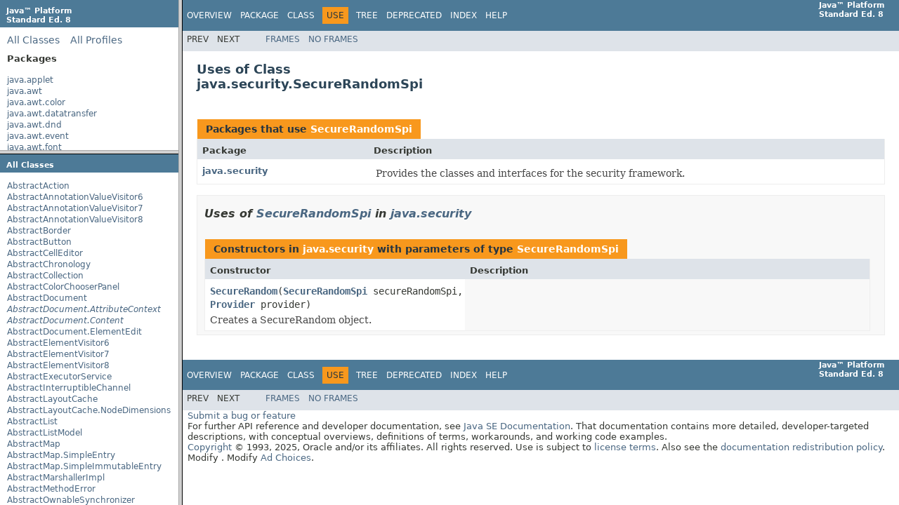

--- FILE ---
content_type: text/html
request_url: https://docs.oracle.com/javase/8/docs/api/overview-frame.html
body_size: 3134
content:
<!DOCTYPE HTML PUBLIC "-//W3C//DTD HTML 4.01 Transitional//EN" "http://www.w3.org/TR/html4/loose.dtd">
<!-- NewPage -->
<html lang="en">
<head>
<!-- Generated by javadoc (1.8.0_471) on Fri Sep 26 05:21:43 GMT 2025 -->
<title>Overview List (Java Platform SE 8 )</title>
<meta name="date" content="2025-09-26">
<meta name="keywords" content="Overview List, Java&amp;trade; Platform, Standard Edition 8&lt;br&gt;API Specification">
<link rel="stylesheet" type="text/css" href="stylesheet.css" title="Style">
<script type="text/javascript" src="script.js"></script>
<script id="ssot-metadata" type="application/json">{"primary":{"category":{"short_name":"java","element_name":"Java","display_in_url":true},"suite":{"short_name":"not-applicable","element_name":"Not Applicable","display_in_url":false},"product_group":{"short_name":"not-applicable","element_name":"Not Applicable","display_in_url":false},"product":{"short_name":"javase","element_name":"Java SE","display_in_url":true},"release":{"short_name":"8","element_name":"8","display_in_url":true}}}</script>
    <script type="application/ld+json">{"@context":"https://schema.org","@type":"WebPage","name":"Overview List (Java Platform SE 8 )","datePublished":"2025-10-20 CST","dateModified":"2025-10-20 CST"}</script>
    <script>window.ohcglobal || document.write('<script src="/en/dcommon/js/global.js">\x3C/script>')</script></head>
<body>
<h1 title="Java&amp;trade;&amp;nbsp;Platform Standard&amp;nbsp;Ed.&amp;nbsp;8" class="bar"><strong>Java&trade;&nbsp;Platform<br>Standard&nbsp;Ed.&nbsp;8</strong></h1>
<div class="indexHeader"><span><a href="allclasses-frame.html" target="packageFrame">All&nbsp;Classes</a></span><span><a href="profile-overview-frame.html" target="packageListFrame">All&nbsp;Profiles</a></span></div>
<div class="indexContainer">
<h2 title="Packages">Packages</h2>
<ul title="Packages">
<li><a href="java/applet/package-frame.html" target="packageFrame">java.applet</a></li>
<li><a href="java/awt/package-frame.html" target="packageFrame">java.awt</a></li>
<li><a href="java/awt/color/package-frame.html" target="packageFrame">java.awt.color</a></li>
<li><a href="java/awt/datatransfer/package-frame.html" target="packageFrame">java.awt.datatransfer</a></li>
<li><a href="java/awt/dnd/package-frame.html" target="packageFrame">java.awt.dnd</a></li>
<li><a href="java/awt/event/package-frame.html" target="packageFrame">java.awt.event</a></li>
<li><a href="java/awt/font/package-frame.html" target="packageFrame">java.awt.font</a></li>
<li><a href="java/awt/geom/package-frame.html" target="packageFrame">java.awt.geom</a></li>
<li><a href="java/awt/im/package-frame.html" target="packageFrame">java.awt.im</a></li>
<li><a href="java/awt/im/spi/package-frame.html" target="packageFrame">java.awt.im.spi</a></li>
<li><a href="java/awt/image/package-frame.html" target="packageFrame">java.awt.image</a></li>
<li><a href="java/awt/image/renderable/package-frame.html" target="packageFrame">java.awt.image.renderable</a></li>
<li><a href="java/awt/print/package-frame.html" target="packageFrame">java.awt.print</a></li>
<li><a href="java/beans/package-frame.html" target="packageFrame">java.beans</a></li>
<li><a href="java/beans/beancontext/package-frame.html" target="packageFrame">java.beans.beancontext</a></li>
<li><a href="java/io/package-frame.html" target="packageFrame">java.io</a></li>
<li><a href="java/lang/package-frame.html" target="packageFrame">java.lang</a></li>
<li><a href="java/lang/annotation/package-frame.html" target="packageFrame">java.lang.annotation</a></li>
<li><a href="java/lang/instrument/package-frame.html" target="packageFrame">java.lang.instrument</a></li>
<li><a href="java/lang/invoke/package-frame.html" target="packageFrame">java.lang.invoke</a></li>
<li><a href="java/lang/management/package-frame.html" target="packageFrame">java.lang.management</a></li>
<li><a href="java/lang/ref/package-frame.html" target="packageFrame">java.lang.ref</a></li>
<li><a href="java/lang/reflect/package-frame.html" target="packageFrame">java.lang.reflect</a></li>
<li><a href="java/math/package-frame.html" target="packageFrame">java.math</a></li>
<li><a href="java/net/package-frame.html" target="packageFrame">java.net</a></li>
<li><a href="java/nio/package-frame.html" target="packageFrame">java.nio</a></li>
<li><a href="java/nio/channels/package-frame.html" target="packageFrame">java.nio.channels</a></li>
<li><a href="java/nio/channels/spi/package-frame.html" target="packageFrame">java.nio.channels.spi</a></li>
<li><a href="java/nio/charset/package-frame.html" target="packageFrame">java.nio.charset</a></li>
<li><a href="java/nio/charset/spi/package-frame.html" target="packageFrame">java.nio.charset.spi</a></li>
<li><a href="java/nio/file/package-frame.html" target="packageFrame">java.nio.file</a></li>
<li><a href="java/nio/file/attribute/package-frame.html" target="packageFrame">java.nio.file.attribute</a></li>
<li><a href="java/nio/file/spi/package-frame.html" target="packageFrame">java.nio.file.spi</a></li>
<li><a href="java/rmi/package-frame.html" target="packageFrame">java.rmi</a></li>
<li><a href="java/rmi/activation/package-frame.html" target="packageFrame">java.rmi.activation</a></li>
<li><a href="java/rmi/dgc/package-frame.html" target="packageFrame">java.rmi.dgc</a></li>
<li><a href="java/rmi/registry/package-frame.html" target="packageFrame">java.rmi.registry</a></li>
<li><a href="java/rmi/server/package-frame.html" target="packageFrame">java.rmi.server</a></li>
<li><a href="java/security/package-frame.html" target="packageFrame">java.security</a></li>
<li><a href="java/security/acl/package-frame.html" target="packageFrame">java.security.acl</a></li>
<li><a href="java/security/cert/package-frame.html" target="packageFrame">java.security.cert</a></li>
<li><a href="java/security/interfaces/package-frame.html" target="packageFrame">java.security.interfaces</a></li>
<li><a href="java/security/spec/package-frame.html" target="packageFrame">java.security.spec</a></li>
<li><a href="java/sql/package-frame.html" target="packageFrame">java.sql</a></li>
<li><a href="java/text/package-frame.html" target="packageFrame">java.text</a></li>
<li><a href="java/text/spi/package-frame.html" target="packageFrame">java.text.spi</a></li>
<li><a href="java/time/package-frame.html" target="packageFrame">java.time</a></li>
<li><a href="java/time/chrono/package-frame.html" target="packageFrame">java.time.chrono</a></li>
<li><a href="java/time/format/package-frame.html" target="packageFrame">java.time.format</a></li>
<li><a href="java/time/temporal/package-frame.html" target="packageFrame">java.time.temporal</a></li>
<li><a href="java/time/zone/package-frame.html" target="packageFrame">java.time.zone</a></li>
<li><a href="java/util/package-frame.html" target="packageFrame">java.util</a></li>
<li><a href="java/util/concurrent/package-frame.html" target="packageFrame">java.util.concurrent</a></li>
<li><a href="java/util/concurrent/atomic/package-frame.html" target="packageFrame">java.util.concurrent.atomic</a></li>
<li><a href="java/util/concurrent/locks/package-frame.html" target="packageFrame">java.util.concurrent.locks</a></li>
<li><a href="java/util/function/package-frame.html" target="packageFrame">java.util.function</a></li>
<li><a href="java/util/jar/package-frame.html" target="packageFrame">java.util.jar</a></li>
<li><a href="java/util/logging/package-frame.html" target="packageFrame">java.util.logging</a></li>
<li><a href="java/util/prefs/package-frame.html" target="packageFrame">java.util.prefs</a></li>
<li><a href="java/util/regex/package-frame.html" target="packageFrame">java.util.regex</a></li>
<li><a href="java/util/spi/package-frame.html" target="packageFrame">java.util.spi</a></li>
<li><a href="java/util/stream/package-frame.html" target="packageFrame">java.util.stream</a></li>
<li><a href="java/util/zip/package-frame.html" target="packageFrame">java.util.zip</a></li>
<li><a href="javax/accessibility/package-frame.html" target="packageFrame">javax.accessibility</a></li>
<li><a href="javax/activation/package-frame.html" target="packageFrame">javax.activation</a></li>
<li><a href="javax/activity/package-frame.html" target="packageFrame">javax.activity</a></li>
<li><a href="javax/annotation/package-frame.html" target="packageFrame">javax.annotation</a></li>
<li><a href="javax/annotation/processing/package-frame.html" target="packageFrame">javax.annotation.processing</a></li>
<li><a href="javax/crypto/package-frame.html" target="packageFrame">javax.crypto</a></li>
<li><a href="javax/crypto/interfaces/package-frame.html" target="packageFrame">javax.crypto.interfaces</a></li>
<li><a href="javax/crypto/spec/package-frame.html" target="packageFrame">javax.crypto.spec</a></li>
<li><a href="javax/imageio/package-frame.html" target="packageFrame">javax.imageio</a></li>
<li><a href="javax/imageio/event/package-frame.html" target="packageFrame">javax.imageio.event</a></li>
<li><a href="javax/imageio/metadata/package-frame.html" target="packageFrame">javax.imageio.metadata</a></li>
<li><a href="javax/imageio/plugins/bmp/package-frame.html" target="packageFrame">javax.imageio.plugins.bmp</a></li>
<li><a href="javax/imageio/plugins/jpeg/package-frame.html" target="packageFrame">javax.imageio.plugins.jpeg</a></li>
<li><a href="javax/imageio/spi/package-frame.html" target="packageFrame">javax.imageio.spi</a></li>
<li><a href="javax/imageio/stream/package-frame.html" target="packageFrame">javax.imageio.stream</a></li>
<li><a href="javax/jws/package-frame.html" target="packageFrame">javax.jws</a></li>
<li><a href="javax/jws/soap/package-frame.html" target="packageFrame">javax.jws.soap</a></li>
<li><a href="javax/lang/model/package-frame.html" target="packageFrame">javax.lang.model</a></li>
<li><a href="javax/lang/model/element/package-frame.html" target="packageFrame">javax.lang.model.element</a></li>
<li><a href="javax/lang/model/type/package-frame.html" target="packageFrame">javax.lang.model.type</a></li>
<li><a href="javax/lang/model/util/package-frame.html" target="packageFrame">javax.lang.model.util</a></li>
<li><a href="javax/management/package-frame.html" target="packageFrame">javax.management</a></li>
<li><a href="javax/management/loading/package-frame.html" target="packageFrame">javax.management.loading</a></li>
<li><a href="javax/management/modelmbean/package-frame.html" target="packageFrame">javax.management.modelmbean</a></li>
<li><a href="javax/management/monitor/package-frame.html" target="packageFrame">javax.management.monitor</a></li>
<li><a href="javax/management/openmbean/package-frame.html" target="packageFrame">javax.management.openmbean</a></li>
<li><a href="javax/management/relation/package-frame.html" target="packageFrame">javax.management.relation</a></li>
<li><a href="javax/management/remote/package-frame.html" target="packageFrame">javax.management.remote</a></li>
<li><a href="javax/management/remote/rmi/package-frame.html" target="packageFrame">javax.management.remote.rmi</a></li>
<li><a href="javax/management/timer/package-frame.html" target="packageFrame">javax.management.timer</a></li>
<li><a href="javax/naming/package-frame.html" target="packageFrame">javax.naming</a></li>
<li><a href="javax/naming/directory/package-frame.html" target="packageFrame">javax.naming.directory</a></li>
<li><a href="javax/naming/event/package-frame.html" target="packageFrame">javax.naming.event</a></li>
<li><a href="javax/naming/ldap/package-frame.html" target="packageFrame">javax.naming.ldap</a></li>
<li><a href="javax/naming/spi/package-frame.html" target="packageFrame">javax.naming.spi</a></li>
<li><a href="javax/net/package-frame.html" target="packageFrame">javax.net</a></li>
<li><a href="javax/net/ssl/package-frame.html" target="packageFrame">javax.net.ssl</a></li>
<li><a href="javax/print/package-frame.html" target="packageFrame">javax.print</a></li>
<li><a href="javax/print/attribute/package-frame.html" target="packageFrame">javax.print.attribute</a></li>
<li><a href="javax/print/attribute/standard/package-frame.html" target="packageFrame">javax.print.attribute.standard</a></li>
<li><a href="javax/print/event/package-frame.html" target="packageFrame">javax.print.event</a></li>
<li><a href="javax/rmi/package-frame.html" target="packageFrame">javax.rmi</a></li>
<li><a href="javax/rmi/CORBA/package-frame.html" target="packageFrame">javax.rmi.CORBA</a></li>
<li><a href="javax/rmi/ssl/package-frame.html" target="packageFrame">javax.rmi.ssl</a></li>
<li><a href="javax/script/package-frame.html" target="packageFrame">javax.script</a></li>
<li><a href="javax/security/auth/package-frame.html" target="packageFrame">javax.security.auth</a></li>
<li><a href="javax/security/auth/callback/package-frame.html" target="packageFrame">javax.security.auth.callback</a></li>
<li><a href="javax/security/auth/kerberos/package-frame.html" target="packageFrame">javax.security.auth.kerberos</a></li>
<li><a href="javax/security/auth/login/package-frame.html" target="packageFrame">javax.security.auth.login</a></li>
<li><a href="javax/security/auth/spi/package-frame.html" target="packageFrame">javax.security.auth.spi</a></li>
<li><a href="javax/security/auth/x500/package-frame.html" target="packageFrame">javax.security.auth.x500</a></li>
<li><a href="javax/security/cert/package-frame.html" target="packageFrame">javax.security.cert</a></li>
<li><a href="javax/security/sasl/package-frame.html" target="packageFrame">javax.security.sasl</a></li>
<li><a href="javax/sound/midi/package-frame.html" target="packageFrame">javax.sound.midi</a></li>
<li><a href="javax/sound/midi/spi/package-frame.html" target="packageFrame">javax.sound.midi.spi</a></li>
<li><a href="javax/sound/sampled/package-frame.html" target="packageFrame">javax.sound.sampled</a></li>
<li><a href="javax/sound/sampled/spi/package-frame.html" target="packageFrame">javax.sound.sampled.spi</a></li>
<li><a href="javax/sql/package-frame.html" target="packageFrame">javax.sql</a></li>
<li><a href="javax/sql/rowset/package-frame.html" target="packageFrame">javax.sql.rowset</a></li>
<li><a href="javax/sql/rowset/serial/package-frame.html" target="packageFrame">javax.sql.rowset.serial</a></li>
<li><a href="javax/sql/rowset/spi/package-frame.html" target="packageFrame">javax.sql.rowset.spi</a></li>
<li><a href="javax/swing/package-frame.html" target="packageFrame">javax.swing</a></li>
<li><a href="javax/swing/border/package-frame.html" target="packageFrame">javax.swing.border</a></li>
<li><a href="javax/swing/colorchooser/package-frame.html" target="packageFrame">javax.swing.colorchooser</a></li>
<li><a href="javax/swing/event/package-frame.html" target="packageFrame">javax.swing.event</a></li>
<li><a href="javax/swing/filechooser/package-frame.html" target="packageFrame">javax.swing.filechooser</a></li>
<li><a href="javax/swing/plaf/package-frame.html" target="packageFrame">javax.swing.plaf</a></li>
<li><a href="javax/swing/plaf/basic/package-frame.html" target="packageFrame">javax.swing.plaf.basic</a></li>
<li><a href="javax/swing/plaf/metal/package-frame.html" target="packageFrame">javax.swing.plaf.metal</a></li>
<li><a href="javax/swing/plaf/multi/package-frame.html" target="packageFrame">javax.swing.plaf.multi</a></li>
<li><a href="javax/swing/plaf/nimbus/package-frame.html" target="packageFrame">javax.swing.plaf.nimbus</a></li>
<li><a href="javax/swing/plaf/synth/package-frame.html" target="packageFrame">javax.swing.plaf.synth</a></li>
<li><a href="javax/swing/table/package-frame.html" target="packageFrame">javax.swing.table</a></li>
<li><a href="javax/swing/text/package-frame.html" target="packageFrame">javax.swing.text</a></li>
<li><a href="javax/swing/text/html/package-frame.html" target="packageFrame">javax.swing.text.html</a></li>
<li><a href="javax/swing/text/html/parser/package-frame.html" target="packageFrame">javax.swing.text.html.parser</a></li>
<li><a href="javax/swing/text/rtf/package-frame.html" target="packageFrame">javax.swing.text.rtf</a></li>
<li><a href="javax/swing/tree/package-frame.html" target="packageFrame">javax.swing.tree</a></li>
<li><a href="javax/swing/undo/package-frame.html" target="packageFrame">javax.swing.undo</a></li>
<li><a href="javax/tools/package-frame.html" target="packageFrame">javax.tools</a></li>
<li><a href="javax/transaction/package-frame.html" target="packageFrame">javax.transaction</a></li>
<li><a href="javax/transaction/xa/package-frame.html" target="packageFrame">javax.transaction.xa</a></li>
<li><a href="javax/xml/package-frame.html" target="packageFrame">javax.xml</a></li>
<li><a href="javax/xml/bind/package-frame.html" target="packageFrame">javax.xml.bind</a></li>
<li><a href="javax/xml/bind/annotation/package-frame.html" target="packageFrame">javax.xml.bind.annotation</a></li>
<li><a href="javax/xml/bind/annotation/adapters/package-frame.html" target="packageFrame">javax.xml.bind.annotation.adapters</a></li>
<li><a href="javax/xml/bind/attachment/package-frame.html" target="packageFrame">javax.xml.bind.attachment</a></li>
<li><a href="javax/xml/bind/helpers/package-frame.html" target="packageFrame">javax.xml.bind.helpers</a></li>
<li><a href="javax/xml/bind/util/package-frame.html" target="packageFrame">javax.xml.bind.util</a></li>
<li><a href="javax/xml/crypto/package-frame.html" target="packageFrame">javax.xml.crypto</a></li>
<li><a href="javax/xml/crypto/dom/package-frame.html" target="packageFrame">javax.xml.crypto.dom</a></li>
<li><a href="javax/xml/crypto/dsig/package-frame.html" target="packageFrame">javax.xml.crypto.dsig</a></li>
<li><a href="javax/xml/crypto/dsig/dom/package-frame.html" target="packageFrame">javax.xml.crypto.dsig.dom</a></li>
<li><a href="javax/xml/crypto/dsig/keyinfo/package-frame.html" target="packageFrame">javax.xml.crypto.dsig.keyinfo</a></li>
<li><a href="javax/xml/crypto/dsig/spec/package-frame.html" target="packageFrame">javax.xml.crypto.dsig.spec</a></li>
<li><a href="javax/xml/datatype/package-frame.html" target="packageFrame">javax.xml.datatype</a></li>
<li><a href="javax/xml/namespace/package-frame.html" target="packageFrame">javax.xml.namespace</a></li>
<li><a href="javax/xml/parsers/package-frame.html" target="packageFrame">javax.xml.parsers</a></li>
<li><a href="javax/xml/soap/package-frame.html" target="packageFrame">javax.xml.soap</a></li>
<li><a href="javax/xml/stream/package-frame.html" target="packageFrame">javax.xml.stream</a></li>
<li><a href="javax/xml/stream/events/package-frame.html" target="packageFrame">javax.xml.stream.events</a></li>
<li><a href="javax/xml/stream/util/package-frame.html" target="packageFrame">javax.xml.stream.util</a></li>
<li><a href="javax/xml/transform/package-frame.html" target="packageFrame">javax.xml.transform</a></li>
<li><a href="javax/xml/transform/dom/package-frame.html" target="packageFrame">javax.xml.transform.dom</a></li>
<li><a href="javax/xml/transform/sax/package-frame.html" target="packageFrame">javax.xml.transform.sax</a></li>
<li><a href="javax/xml/transform/stax/package-frame.html" target="packageFrame">javax.xml.transform.stax</a></li>
<li><a href="javax/xml/transform/stream/package-frame.html" target="packageFrame">javax.xml.transform.stream</a></li>
<li><a href="javax/xml/validation/package-frame.html" target="packageFrame">javax.xml.validation</a></li>
<li><a href="javax/xml/ws/package-frame.html" target="packageFrame">javax.xml.ws</a></li>
<li><a href="javax/xml/ws/handler/package-frame.html" target="packageFrame">javax.xml.ws.handler</a></li>
<li><a href="javax/xml/ws/handler/soap/package-frame.html" target="packageFrame">javax.xml.ws.handler.soap</a></li>
<li><a href="javax/xml/ws/http/package-frame.html" target="packageFrame">javax.xml.ws.http</a></li>
<li><a href="javax/xml/ws/soap/package-frame.html" target="packageFrame">javax.xml.ws.soap</a></li>
<li><a href="javax/xml/ws/spi/package-frame.html" target="packageFrame">javax.xml.ws.spi</a></li>
<li><a href="javax/xml/ws/spi/http/package-frame.html" target="packageFrame">javax.xml.ws.spi.http</a></li>
<li><a href="javax/xml/ws/wsaddressing/package-frame.html" target="packageFrame">javax.xml.ws.wsaddressing</a></li>
<li><a href="javax/xml/xpath/package-frame.html" target="packageFrame">javax.xml.xpath</a></li>
<li><a href="org/ietf/jgss/package-frame.html" target="packageFrame">org.ietf.jgss</a></li>
<li><a href="org/omg/CORBA/package-frame.html" target="packageFrame">org.omg.CORBA</a></li>
<li><a href="org/omg/CORBA_2_3/package-frame.html" target="packageFrame">org.omg.CORBA_2_3</a></li>
<li><a href="org/omg/CORBA_2_3/portable/package-frame.html" target="packageFrame">org.omg.CORBA_2_3.portable</a></li>
<li><a href="org/omg/CORBA/DynAnyPackage/package-frame.html" target="packageFrame">org.omg.CORBA.DynAnyPackage</a></li>
<li><a href="org/omg/CORBA/ORBPackage/package-frame.html" target="packageFrame">org.omg.CORBA.ORBPackage</a></li>
<li><a href="org/omg/CORBA/portable/package-frame.html" target="packageFrame">org.omg.CORBA.portable</a></li>
<li><a href="org/omg/CORBA/TypeCodePackage/package-frame.html" target="packageFrame">org.omg.CORBA.TypeCodePackage</a></li>
<li><a href="org/omg/CosNaming/package-frame.html" target="packageFrame">org.omg.CosNaming</a></li>
<li><a href="org/omg/CosNaming/NamingContextExtPackage/package-frame.html" target="packageFrame">org.omg.CosNaming.NamingContextExtPackage</a></li>
<li><a href="org/omg/CosNaming/NamingContextPackage/package-frame.html" target="packageFrame">org.omg.CosNaming.NamingContextPackage</a></li>
<li><a href="org/omg/Dynamic/package-frame.html" target="packageFrame">org.omg.Dynamic</a></li>
<li><a href="org/omg/DynamicAny/package-frame.html" target="packageFrame">org.omg.DynamicAny</a></li>
<li><a href="org/omg/DynamicAny/DynAnyFactoryPackage/package-frame.html" target="packageFrame">org.omg.DynamicAny.DynAnyFactoryPackage</a></li>
<li><a href="org/omg/DynamicAny/DynAnyPackage/package-frame.html" target="packageFrame">org.omg.DynamicAny.DynAnyPackage</a></li>
<li><a href="org/omg/IOP/package-frame.html" target="packageFrame">org.omg.IOP</a></li>
<li><a href="org/omg/IOP/CodecFactoryPackage/package-frame.html" target="packageFrame">org.omg.IOP.CodecFactoryPackage</a></li>
<li><a href="org/omg/IOP/CodecPackage/package-frame.html" target="packageFrame">org.omg.IOP.CodecPackage</a></li>
<li><a href="org/omg/Messaging/package-frame.html" target="packageFrame">org.omg.Messaging</a></li>
<li><a href="org/omg/PortableInterceptor/package-frame.html" target="packageFrame">org.omg.PortableInterceptor</a></li>
<li><a href="org/omg/PortableInterceptor/ORBInitInfoPackage/package-frame.html" target="packageFrame">org.omg.PortableInterceptor.ORBInitInfoPackage</a></li>
<li><a href="org/omg/PortableServer/package-frame.html" target="packageFrame">org.omg.PortableServer</a></li>
<li><a href="org/omg/PortableServer/CurrentPackage/package-frame.html" target="packageFrame">org.omg.PortableServer.CurrentPackage</a></li>
<li><a href="org/omg/PortableServer/POAManagerPackage/package-frame.html" target="packageFrame">org.omg.PortableServer.POAManagerPackage</a></li>
<li><a href="org/omg/PortableServer/POAPackage/package-frame.html" target="packageFrame">org.omg.PortableServer.POAPackage</a></li>
<li><a href="org/omg/PortableServer/portable/package-frame.html" target="packageFrame">org.omg.PortableServer.portable</a></li>
<li><a href="org/omg/PortableServer/ServantLocatorPackage/package-frame.html" target="packageFrame">org.omg.PortableServer.ServantLocatorPackage</a></li>
<li><a href="org/omg/SendingContext/package-frame.html" target="packageFrame">org.omg.SendingContext</a></li>
<li><a href="org/omg/stub/java/rmi/package-frame.html" target="packageFrame">org.omg.stub.java.rmi</a></li>
<li><a href="org/w3c/dom/package-frame.html" target="packageFrame">org.w3c.dom</a></li>
<li><a href="org/w3c/dom/bootstrap/package-frame.html" target="packageFrame">org.w3c.dom.bootstrap</a></li>
<li><a href="org/w3c/dom/events/package-frame.html" target="packageFrame">org.w3c.dom.events</a></li>
<li><a href="org/w3c/dom/ls/package-frame.html" target="packageFrame">org.w3c.dom.ls</a></li>
<li><a href="org/w3c/dom/views/package-frame.html" target="packageFrame">org.w3c.dom.views</a></li>
<li><a href="org/xml/sax/package-frame.html" target="packageFrame">org.xml.sax</a></li>
<li><a href="org/xml/sax/ext/package-frame.html" target="packageFrame">org.xml.sax.ext</a></li>
<li><a href="org/xml/sax/helpers/package-frame.html" target="packageFrame">org.xml.sax.helpers</a></li>
</ul>
</div>
<p>&nbsp;</p>
</body>
</html>

--- FILE ---
content_type: text/html
request_url: https://docs.oracle.com/javase/8/docs/api/allclasses-frame.html
body_size: 60100
content:
<!DOCTYPE HTML PUBLIC "-//W3C//DTD HTML 4.01 Transitional//EN" "http://www.w3.org/TR/html4/loose.dtd">
<!-- NewPage -->
<html lang="en">
<head>
<!-- Generated by javadoc (1.8.0_471) on Fri Sep 26 05:21:49 GMT 2025 -->
<title>All Classes (Java Platform SE 8 )</title>
<meta name="date" content="2025-09-26">
<link rel="stylesheet" type="text/css" href="stylesheet.css" title="Style">
<script type="text/javascript" src="script.js"></script>
<script id="ssot-metadata" type="application/json">{"primary":{"category":{"short_name":"java","element_name":"Java","display_in_url":true},"suite":{"short_name":"not-applicable","element_name":"Not Applicable","display_in_url":false},"product_group":{"short_name":"not-applicable","element_name":"Not Applicable","display_in_url":false},"product":{"short_name":"javase","element_name":"Java SE","display_in_url":true},"release":{"short_name":"8","element_name":"8","display_in_url":true}}}</script>
    <script type="application/ld+json">{"@context":"https://schema.org","@type":"WebPage","name":"All Classes (Java Platform SE 8 )","datePublished":"2025-10-20 CST","dateModified":"2025-10-20 CST"}</script>
    <script>window.ohcglobal || document.write('<script src="/en/dcommon/js/global.js">\x3C/script>')</script></head>
<body>
<h1 class="bar">All&nbsp;Classes</h1>
<div class="indexContainer">
<ul>
<li><a href="javax/swing/AbstractAction.html" title="class in javax.swing" target="classFrame">AbstractAction</a></li>
<li><a href="javax/lang/model/util/AbstractAnnotationValueVisitor6.html" title="class in javax.lang.model.util" target="classFrame">AbstractAnnotationValueVisitor6</a></li>
<li><a href="javax/lang/model/util/AbstractAnnotationValueVisitor7.html" title="class in javax.lang.model.util" target="classFrame">AbstractAnnotationValueVisitor7</a></li>
<li><a href="javax/lang/model/util/AbstractAnnotationValueVisitor8.html" title="class in javax.lang.model.util" target="classFrame">AbstractAnnotationValueVisitor8</a></li>
<li><a href="javax/swing/border/AbstractBorder.html" title="class in javax.swing.border" target="classFrame">AbstractBorder</a></li>
<li><a href="javax/swing/AbstractButton.html" title="class in javax.swing" target="classFrame">AbstractButton</a></li>
<li><a href="javax/swing/AbstractCellEditor.html" title="class in javax.swing" target="classFrame">AbstractCellEditor</a></li>
<li><a href="java/time/chrono/AbstractChronology.html" title="class in java.time.chrono" target="classFrame">AbstractChronology</a></li>
<li><a href="java/util/AbstractCollection.html" title="class in java.util" target="classFrame">AbstractCollection</a></li>
<li><a href="javax/swing/colorchooser/AbstractColorChooserPanel.html" title="class in javax.swing.colorchooser" target="classFrame">AbstractColorChooserPanel</a></li>
<li><a href="javax/swing/text/AbstractDocument.html" title="class in javax.swing.text" target="classFrame">AbstractDocument</a></li>
<li><a href="javax/swing/text/AbstractDocument.AttributeContext.html" title="interface in javax.swing.text" target="classFrame"><span class="interfaceName">AbstractDocument.AttributeContext</span></a></li>
<li><a href="javax/swing/text/AbstractDocument.Content.html" title="interface in javax.swing.text" target="classFrame"><span class="interfaceName">AbstractDocument.Content</span></a></li>
<li><a href="javax/swing/text/AbstractDocument.ElementEdit.html" title="class in javax.swing.text" target="classFrame">AbstractDocument.ElementEdit</a></li>
<li><a href="javax/lang/model/util/AbstractElementVisitor6.html" title="class in javax.lang.model.util" target="classFrame">AbstractElementVisitor6</a></li>
<li><a href="javax/lang/model/util/AbstractElementVisitor7.html" title="class in javax.lang.model.util" target="classFrame">AbstractElementVisitor7</a></li>
<li><a href="javax/lang/model/util/AbstractElementVisitor8.html" title="class in javax.lang.model.util" target="classFrame">AbstractElementVisitor8</a></li>
<li><a href="java/util/concurrent/AbstractExecutorService.html" title="class in java.util.concurrent" target="classFrame">AbstractExecutorService</a></li>
<li><a href="java/nio/channels/spi/AbstractInterruptibleChannel.html" title="class in java.nio.channels.spi" target="classFrame">AbstractInterruptibleChannel</a></li>
<li><a href="javax/swing/tree/AbstractLayoutCache.html" title="class in javax.swing.tree" target="classFrame">AbstractLayoutCache</a></li>
<li><a href="javax/swing/tree/AbstractLayoutCache.NodeDimensions.html" title="class in javax.swing.tree" target="classFrame">AbstractLayoutCache.NodeDimensions</a></li>
<li><a href="java/util/AbstractList.html" title="class in java.util" target="classFrame">AbstractList</a></li>
<li><a href="javax/swing/AbstractListModel.html" title="class in javax.swing" target="classFrame">AbstractListModel</a></li>
<li><a href="java/util/AbstractMap.html" title="class in java.util" target="classFrame">AbstractMap</a></li>
<li><a href="java/util/AbstractMap.SimpleEntry.html" title="class in java.util" target="classFrame">AbstractMap.SimpleEntry</a></li>
<li><a href="java/util/AbstractMap.SimpleImmutableEntry.html" title="class in java.util" target="classFrame">AbstractMap.SimpleImmutableEntry</a></li>
<li><a href="javax/xml/bind/helpers/AbstractMarshallerImpl.html" title="class in javax.xml.bind.helpers" target="classFrame">AbstractMarshallerImpl</a></li>
<li><a href="java/lang/AbstractMethodError.html" title="class in java.lang" target="classFrame">AbstractMethodError</a></li>
<li><a href="java/util/concurrent/locks/AbstractOwnableSynchronizer.html" title="class in java.util.concurrent.locks" target="classFrame">AbstractOwnableSynchronizer</a></li>
<li><a href="java/util/prefs/AbstractPreferences.html" title="class in java.util.prefs" target="classFrame">AbstractPreferences</a></li>
<li><a href="javax/annotation/processing/AbstractProcessor.html" title="class in javax.annotation.processing" target="classFrame">AbstractProcessor</a></li>
<li><a href="java/util/AbstractQueue.html" title="class in java.util" target="classFrame">AbstractQueue</a></li>
<li><a href="java/util/concurrent/locks/AbstractQueuedLongSynchronizer.html" title="class in java.util.concurrent.locks" target="classFrame">AbstractQueuedLongSynchronizer</a></li>
<li><a href="java/util/concurrent/locks/AbstractQueuedSynchronizer.html" title="class in java.util.concurrent.locks" target="classFrame">AbstractQueuedSynchronizer</a></li>
<li><a href="javax/swing/plaf/nimbus/AbstractRegionPainter.html" title="class in javax.swing.plaf.nimbus" target="classFrame">AbstractRegionPainter</a></li>
<li><a href="javax/swing/plaf/nimbus/AbstractRegionPainter.PaintContext.html" title="class in javax.swing.plaf.nimbus" target="classFrame">AbstractRegionPainter.PaintContext</a></li>
<li><a href="javax/swing/plaf/nimbus/AbstractRegionPainter.PaintContext.CacheMode.html" title="enum in javax.swing.plaf.nimbus" target="classFrame">AbstractRegionPainter.PaintContext.CacheMode</a></li>
<li><a href="javax/script/AbstractScriptEngine.html" title="class in javax.script" target="classFrame">AbstractScriptEngine</a></li>
<li><a href="java/nio/channels/spi/AbstractSelectableChannel.html" title="class in java.nio.channels.spi" target="classFrame">AbstractSelectableChannel</a></li>
<li><a href="java/nio/channels/spi/AbstractSelectionKey.html" title="class in java.nio.channels.spi" target="classFrame">AbstractSelectionKey</a></li>
<li><a href="java/nio/channels/spi/AbstractSelector.html" title="class in java.nio.channels.spi" target="classFrame">AbstractSelector</a></li>
<li><a href="java/util/AbstractSequentialList.html" title="class in java.util" target="classFrame">AbstractSequentialList</a></li>
<li><a href="java/util/AbstractSet.html" title="class in java.util" target="classFrame">AbstractSet</a></li>
<li><a href="javax/swing/AbstractSpinnerModel.html" title="class in javax.swing" target="classFrame">AbstractSpinnerModel</a></li>
<li><a href="javax/swing/table/AbstractTableModel.html" title="class in javax.swing.table" target="classFrame">AbstractTableModel</a></li>
<li><a href="javax/lang/model/util/AbstractTypeVisitor6.html" title="class in javax.lang.model.util" target="classFrame">AbstractTypeVisitor6</a></li>
<li><a href="javax/lang/model/util/AbstractTypeVisitor7.html" title="class in javax.lang.model.util" target="classFrame">AbstractTypeVisitor7</a></li>
<li><a href="javax/lang/model/util/AbstractTypeVisitor8.html" title="class in javax.lang.model.util" target="classFrame">AbstractTypeVisitor8</a></li>
<li><a href="javax/swing/undo/AbstractUndoableEdit.html" title="class in javax.swing.undo" target="classFrame">AbstractUndoableEdit</a></li>
<li><a href="javax/xml/bind/helpers/AbstractUnmarshallerImpl.html" title="class in javax.xml.bind.helpers" target="classFrame">AbstractUnmarshallerImpl</a></li>
<li><a href="org/w3c/dom/views/AbstractView.html" title="interface in org.w3c.dom.views" target="classFrame"><span class="interfaceName">AbstractView</span></a></li>
<li><a href="javax/swing/text/AbstractWriter.html" title="class in javax.swing.text" target="classFrame">AbstractWriter</a></li>
<li><a href="java/nio/channels/AcceptPendingException.html" title="class in java.nio.channels" target="classFrame">AcceptPendingException</a></li>
<li><a href="java/security/AccessControlContext.html" title="class in java.security" target="classFrame">AccessControlContext</a></li>
<li><a href="java/security/AccessControlException.html" title="class in java.security" target="classFrame">AccessControlException</a></li>
<li><a href="java/security/AccessController.html" title="class in java.security" target="classFrame">AccessController</a></li>
<li><a href="java/nio/file/AccessDeniedException.html" title="class in java.nio.file" target="classFrame">AccessDeniedException</a></li>
<li><a href="java/rmi/AccessException.html" title="class in java.rmi" target="classFrame">AccessException</a></li>
<li><a href="javax/accessibility/Accessible.html" title="interface in javax.accessibility" target="classFrame"><span class="interfaceName">Accessible</span></a></li>
<li><a href="javax/accessibility/AccessibleAction.html" title="interface in javax.accessibility" target="classFrame"><span class="interfaceName">AccessibleAction</span></a></li>
<li><a href="javax/accessibility/AccessibleAttributeSequence.html" title="class in javax.accessibility" target="classFrame">AccessibleAttributeSequence</a></li>
<li><a href="javax/accessibility/AccessibleBundle.html" title="class in javax.accessibility" target="classFrame">AccessibleBundle</a></li>
<li><a href="javax/accessibility/AccessibleComponent.html" title="interface in javax.accessibility" target="classFrame"><span class="interfaceName">AccessibleComponent</span></a></li>
<li><a href="javax/accessibility/AccessibleContext.html" title="class in javax.accessibility" target="classFrame">AccessibleContext</a></li>
<li><a href="javax/accessibility/AccessibleEditableText.html" title="interface in javax.accessibility" target="classFrame"><span class="interfaceName">AccessibleEditableText</span></a></li>
<li><a href="javax/accessibility/AccessibleExtendedComponent.html" title="interface in javax.accessibility" target="classFrame"><span class="interfaceName">AccessibleExtendedComponent</span></a></li>
<li><a href="javax/accessibility/AccessibleExtendedTable.html" title="interface in javax.accessibility" target="classFrame"><span class="interfaceName">AccessibleExtendedTable</span></a></li>
<li><a href="javax/accessibility/AccessibleExtendedText.html" title="interface in javax.accessibility" target="classFrame"><span class="interfaceName">AccessibleExtendedText</span></a></li>
<li><a href="javax/accessibility/AccessibleHyperlink.html" title="class in javax.accessibility" target="classFrame">AccessibleHyperlink</a></li>
<li><a href="javax/accessibility/AccessibleHypertext.html" title="interface in javax.accessibility" target="classFrame"><span class="interfaceName">AccessibleHypertext</span></a></li>
<li><a href="javax/accessibility/AccessibleIcon.html" title="interface in javax.accessibility" target="classFrame"><span class="interfaceName">AccessibleIcon</span></a></li>
<li><a href="javax/accessibility/AccessibleKeyBinding.html" title="interface in javax.accessibility" target="classFrame"><span class="interfaceName">AccessibleKeyBinding</span></a></li>
<li><a href="java/lang/reflect/AccessibleObject.html" title="class in java.lang.reflect" target="classFrame">AccessibleObject</a></li>
<li><a href="javax/accessibility/AccessibleRelation.html" title="class in javax.accessibility" target="classFrame">AccessibleRelation</a></li>
<li><a href="javax/accessibility/AccessibleRelationSet.html" title="class in javax.accessibility" target="classFrame">AccessibleRelationSet</a></li>
<li><a href="javax/accessibility/AccessibleResourceBundle.html" title="class in javax.accessibility" target="classFrame">AccessibleResourceBundle</a></li>
<li><a href="javax/accessibility/AccessibleRole.html" title="class in javax.accessibility" target="classFrame">AccessibleRole</a></li>
<li><a href="javax/accessibility/AccessibleSelection.html" title="interface in javax.accessibility" target="classFrame"><span class="interfaceName">AccessibleSelection</span></a></li>
<li><a href="javax/accessibility/AccessibleState.html" title="class in javax.accessibility" target="classFrame">AccessibleState</a></li>
<li><a href="javax/accessibility/AccessibleStateSet.html" title="class in javax.accessibility" target="classFrame">AccessibleStateSet</a></li>
<li><a href="javax/accessibility/AccessibleStreamable.html" title="interface in javax.accessibility" target="classFrame"><span class="interfaceName">AccessibleStreamable</span></a></li>
<li><a href="javax/accessibility/AccessibleTable.html" title="interface in javax.accessibility" target="classFrame"><span class="interfaceName">AccessibleTable</span></a></li>
<li><a href="javax/accessibility/AccessibleTableModelChange.html" title="interface in javax.accessibility" target="classFrame"><span class="interfaceName">AccessibleTableModelChange</span></a></li>
<li><a href="javax/accessibility/AccessibleText.html" title="interface in javax.accessibility" target="classFrame"><span class="interfaceName">AccessibleText</span></a></li>
<li><a href="javax/accessibility/AccessibleTextSequence.html" title="class in javax.accessibility" target="classFrame">AccessibleTextSequence</a></li>
<li><a href="javax/accessibility/AccessibleValue.html" title="interface in javax.accessibility" target="classFrame"><span class="interfaceName">AccessibleValue</span></a></li>
<li><a href="java/nio/file/AccessMode.html" title="enum in java.nio.file" target="classFrame">AccessMode</a></li>
<li><a href="javax/security/auth/login/AccountException.html" title="class in javax.security.auth.login" target="classFrame">AccountException</a></li>
<li><a href="javax/security/auth/login/AccountExpiredException.html" title="class in javax.security.auth.login" target="classFrame">AccountExpiredException</a></li>
<li><a href="javax/security/auth/login/AccountLockedException.html" title="class in javax.security.auth.login" target="classFrame">AccountLockedException</a></li>
<li><a href="javax/security/auth/login/AccountNotFoundException.html" title="class in javax.security.auth.login" target="classFrame">AccountNotFoundException</a></li>
<li><a href="java/security/acl/Acl.html" title="interface in java.security.acl" target="classFrame"><span class="interfaceName">Acl</span></a></li>
<li><a href="java/nio/file/attribute/AclEntry.html" title="class in java.nio.file.attribute" target="classFrame">AclEntry</a></li>
<li><a href="java/security/acl/AclEntry.html" title="interface in java.security.acl" target="classFrame"><span class="interfaceName">AclEntry</span></a></li>
<li><a href="java/nio/file/attribute/AclEntry.Builder.html" title="class in java.nio.file.attribute" target="classFrame">AclEntry.Builder</a></li>
<li><a href="java/nio/file/attribute/AclEntryFlag.html" title="enum in java.nio.file.attribute" target="classFrame">AclEntryFlag</a></li>
<li><a href="java/nio/file/attribute/AclEntryPermission.html" title="enum in java.nio.file.attribute" target="classFrame">AclEntryPermission</a></li>
<li><a href="java/nio/file/attribute/AclEntryType.html" title="enum in java.nio.file.attribute" target="classFrame">AclEntryType</a></li>
<li><a href="java/nio/file/attribute/AclFileAttributeView.html" title="interface in java.nio.file.attribute" target="classFrame"><span class="interfaceName">AclFileAttributeView</span></a></li>
<li><a href="java/security/acl/AclNotFoundException.html" title="class in java.security.acl" target="classFrame">AclNotFoundException</a></li>
<li><a href="javax/swing/Action.html" title="interface in javax.swing" target="classFrame"><span class="interfaceName">Action</span></a></li>
<li><a href="javax/xml/ws/Action.html" title="annotation in javax.xml.ws" target="classFrame">Action</a></li>
<li><a href="java/awt/event/ActionEvent.html" title="class in java.awt.event" target="classFrame">ActionEvent</a></li>
<li><a href="java/awt/event/ActionListener.html" title="interface in java.awt.event" target="classFrame"><span class="interfaceName">ActionListener</span></a></li>
<li><a href="javax/swing/ActionMap.html" title="class in javax.swing" target="classFrame">ActionMap</a></li>
<li><a href="javax/swing/plaf/ActionMapUIResource.html" title="class in javax.swing.plaf" target="classFrame">ActionMapUIResource</a></li>
<li><a href="java/rmi/activation/Activatable.html" title="class in java.rmi.activation" target="classFrame">Activatable</a></li>
<li><a href="java/rmi/activation/ActivateFailedException.html" title="class in java.rmi.activation" target="classFrame">ActivateFailedException</a></li>
<li><a href="javax/activation/ActivationDataFlavor.html" title="class in javax.activation" target="classFrame">ActivationDataFlavor</a></li>
<li><a href="java/rmi/activation/ActivationDesc.html" title="class in java.rmi.activation" target="classFrame">ActivationDesc</a></li>
<li><a href="java/rmi/activation/ActivationException.html" title="class in java.rmi.activation" target="classFrame">ActivationException</a></li>
<li><a href="java/rmi/activation/ActivationGroup.html" title="class in java.rmi.activation" target="classFrame">ActivationGroup</a></li>
<li><a href="java/rmi/activation/ActivationGroup_Stub.html" title="class in java.rmi.activation" target="classFrame">ActivationGroup_Stub</a></li>
<li><a href="java/rmi/activation/ActivationGroupDesc.html" title="class in java.rmi.activation" target="classFrame">ActivationGroupDesc</a></li>
<li><a href="java/rmi/activation/ActivationGroupDesc.CommandEnvironment.html" title="class in java.rmi.activation" target="classFrame">ActivationGroupDesc.CommandEnvironment</a></li>
<li><a href="java/rmi/activation/ActivationGroupID.html" title="class in java.rmi.activation" target="classFrame">ActivationGroupID</a></li>
<li><a href="java/rmi/activation/ActivationID.html" title="class in java.rmi.activation" target="classFrame">ActivationID</a></li>
<li><a href="java/rmi/activation/ActivationInstantiator.html" title="interface in java.rmi.activation" target="classFrame"><span class="interfaceName">ActivationInstantiator</span></a></li>
<li><a href="java/rmi/activation/ActivationMonitor.html" title="interface in java.rmi.activation" target="classFrame"><span class="interfaceName">ActivationMonitor</span></a></li>
<li><a href="java/rmi/activation/ActivationSystem.html" title="interface in java.rmi.activation" target="classFrame"><span class="interfaceName">ActivationSystem</span></a></li>
<li><a href="java/rmi/activation/Activator.html" title="interface in java.rmi.activation" target="classFrame"><span class="interfaceName">Activator</span></a></li>
<li><a href="org/omg/PortableInterceptor/ACTIVE.html" title="interface in org.omg.PortableInterceptor" target="classFrame"><span class="interfaceName">ACTIVE</span></a></li>
<li><a href="java/awt/ActiveEvent.html" title="interface in java.awt" target="classFrame"><span class="interfaceName">ActiveEvent</span></a></li>
<li><a href="org/omg/CORBA/ACTIVITY_COMPLETED.html" title="class in org.omg.CORBA" target="classFrame">ACTIVITY_COMPLETED</a></li>
<li><a href="org/omg/CORBA/ACTIVITY_REQUIRED.html" title="class in org.omg.CORBA" target="classFrame">ACTIVITY_REQUIRED</a></li>
<li><a href="javax/activity/ActivityCompletedException.html" title="class in javax.activity" target="classFrame">ActivityCompletedException</a></li>
<li><a href="javax/activity/ActivityRequiredException.html" title="class in javax.activity" target="classFrame">ActivityRequiredException</a></li>
<li><a href="org/omg/PortableServer/AdapterActivator.html" title="interface in org.omg.PortableServer" target="classFrame"><span class="interfaceName">AdapterActivator</span></a></li>
<li><a href="org/omg/PortableServer/AdapterActivatorOperations.html" title="interface in org.omg.PortableServer" target="classFrame"><span class="interfaceName">AdapterActivatorOperations</span></a></li>
<li><a href="org/omg/PortableServer/POAPackage/AdapterAlreadyExists.html" title="class in org.omg.PortableServer.POAPackage" target="classFrame">AdapterAlreadyExists</a></li>
<li><a href="org/omg/PortableServer/POAPackage/AdapterAlreadyExistsHelper.html" title="class in org.omg.PortableServer.POAPackage" target="classFrame">AdapterAlreadyExistsHelper</a></li>
<li><a href="org/omg/PortableServer/POAManagerPackage/AdapterInactive.html" title="class in org.omg.PortableServer.POAManagerPackage" target="classFrame">AdapterInactive</a></li>
<li><a href="org/omg/PortableServer/POAManagerPackage/AdapterInactiveHelper.html" title="class in org.omg.PortableServer.POAManagerPackage" target="classFrame">AdapterInactiveHelper</a></li>
<li><a href="org/omg/PortableInterceptor/AdapterManagerIdHelper.html" title="class in org.omg.PortableInterceptor" target="classFrame">AdapterManagerIdHelper</a></li>
<li><a href="org/omg/PortableInterceptor/AdapterNameHelper.html" title="class in org.omg.PortableInterceptor" target="classFrame">AdapterNameHelper</a></li>
<li><a href="org/omg/PortableServer/POAPackage/AdapterNonExistent.html" title="class in org.omg.PortableServer.POAPackage" target="classFrame">AdapterNonExistent</a></li>
<li><a href="org/omg/PortableServer/POAPackage/AdapterNonExistentHelper.html" title="class in org.omg.PortableServer.POAPackage" target="classFrame">AdapterNonExistentHelper</a></li>
<li><a href="org/omg/PortableInterceptor/AdapterStateHelper.html" title="class in org.omg.PortableInterceptor" target="classFrame">AdapterStateHelper</a></li>
<li><a href="org/omg/CosNaming/NamingContextExtPackage/AddressHelper.html" title="class in org.omg.CosNaming.NamingContextExtPackage" target="classFrame">AddressHelper</a></li>
<li><a href="javax/xml/ws/soap/Addressing.html" title="annotation in javax.xml.ws.soap" target="classFrame">Addressing</a></li>
<li><a href="javax/xml/ws/soap/AddressingFeature.html" title="class in javax.xml.ws.soap" target="classFrame">AddressingFeature</a></li>
<li><a href="javax/xml/ws/soap/AddressingFeature.Responses.html" title="enum in javax.xml.ws.soap" target="classFrame">AddressingFeature.Responses</a></li>
<li><a href="java/awt/Adjustable.html" title="interface in java.awt" target="classFrame"><span class="interfaceName">Adjustable</span></a></li>
<li><a href="java/awt/event/AdjustmentEvent.html" title="class in java.awt.event" target="classFrame">AdjustmentEvent</a></li>
<li><a href="java/awt/event/AdjustmentListener.html" title="interface in java.awt.event" target="classFrame"><span class="interfaceName">AdjustmentListener</span></a></li>
<li><a href="java/util/zip/Adler32.html" title="class in java.util.zip" target="classFrame">Adler32</a></li>
<li><a href="javax/crypto/AEADBadTagException.html" title="class in javax.crypto" target="classFrame">AEADBadTagException</a></li>
<li><a href="java/awt/geom/AffineTransform.html" title="class in java.awt.geom" target="classFrame">AffineTransform</a></li>
<li><a href="java/awt/image/AffineTransformOp.html" title="class in java.awt.image" target="classFrame">AffineTransformOp</a></li>
<li><a href="java/security/AlgorithmConstraints.html" title="interface in java.security" target="classFrame"><span class="interfaceName">AlgorithmConstraints</span></a></li>
<li><a href="javax/xml/crypto/AlgorithmMethod.html" title="interface in javax.xml.crypto" target="classFrame"><span class="interfaceName">AlgorithmMethod</span></a></li>
<li><a href="java/security/AlgorithmParameterGenerator.html" title="class in java.security" target="classFrame">AlgorithmParameterGenerator</a></li>
<li><a href="java/security/AlgorithmParameterGeneratorSpi.html" title="class in java.security" target="classFrame">AlgorithmParameterGeneratorSpi</a></li>
<li><a href="java/security/AlgorithmParameters.html" title="class in java.security" target="classFrame">AlgorithmParameters</a></li>
<li><a href="java/security/spec/AlgorithmParameterSpec.html" title="interface in java.security.spec" target="classFrame"><span class="interfaceName">AlgorithmParameterSpec</span></a></li>
<li><a href="java/security/AlgorithmParametersSpi.html" title="class in java.security" target="classFrame">AlgorithmParametersSpi</a></li>
<li><a href="java/security/AllPermission.html" title="class in java.security" target="classFrame">AllPermission</a></li>
<li><a href="java/awt/AlphaComposite.html" title="class in java.awt" target="classFrame">AlphaComposite</a></li>
<li><a href="org/omg/CosNaming/NamingContextPackage/AlreadyBound.html" title="class in org.omg.CosNaming.NamingContextPackage" target="classFrame">AlreadyBound</a></li>
<li><a href="java/nio/channels/AlreadyBoundException.html" title="class in java.nio.channels" target="classFrame">AlreadyBoundException</a></li>
<li><a href="java/rmi/AlreadyBoundException.html" title="class in java.rmi" target="classFrame">AlreadyBoundException</a></li>
<li><a href="org/omg/CosNaming/NamingContextPackage/AlreadyBoundHelper.html" title="class in org.omg.CosNaming.NamingContextPackage" target="classFrame">AlreadyBoundHelper</a></li>
<li><a href="org/omg/CosNaming/NamingContextPackage/AlreadyBoundHolder.html" title="class in org.omg.CosNaming.NamingContextPackage" target="classFrame">AlreadyBoundHolder</a></li>
<li><a href="java/nio/channels/AlreadyConnectedException.html" title="class in java.nio.channels" target="classFrame">AlreadyConnectedException</a></li>
<li><a href="javax/swing/event/AncestorEvent.html" title="class in javax.swing.event" target="classFrame">AncestorEvent</a></li>
<li><a href="javax/swing/event/AncestorListener.html" title="interface in javax.swing.event" target="classFrame"><span class="interfaceName">AncestorListener</span></a></li>
<li><a href="java/lang/reflect/AnnotatedArrayType.html" title="interface in java.lang.reflect" target="classFrame"><span class="interfaceName">AnnotatedArrayType</span></a></li>
<li><a href="javax/lang/model/AnnotatedConstruct.html" title="interface in javax.lang.model" target="classFrame"><span class="interfaceName">AnnotatedConstruct</span></a></li>
<li><a href="java/lang/reflect/AnnotatedElement.html" title="interface in java.lang.reflect" target="classFrame"><span class="interfaceName">AnnotatedElement</span></a></li>
<li><a href="java/lang/reflect/AnnotatedParameterizedType.html" title="interface in java.lang.reflect" target="classFrame"><span class="interfaceName">AnnotatedParameterizedType</span></a></li>
<li><a href="java/lang/reflect/AnnotatedType.html" title="interface in java.lang.reflect" target="classFrame"><span class="interfaceName">AnnotatedType</span></a></li>
<li><a href="java/lang/reflect/AnnotatedTypeVariable.html" title="interface in java.lang.reflect" target="classFrame"><span class="interfaceName">AnnotatedTypeVariable</span></a></li>
<li><a href="java/lang/reflect/AnnotatedWildcardType.html" title="interface in java.lang.reflect" target="classFrame"><span class="interfaceName">AnnotatedWildcardType</span></a></li>
<li><a href="java/lang/annotation/Annotation.html" title="interface in java.lang.annotation" target="classFrame"><span class="interfaceName">Annotation</span></a></li>
<li><a href="java/text/Annotation.html" title="class in java.text" target="classFrame">Annotation</a></li>
<li><a href="java/lang/annotation/AnnotationFormatError.html" title="class in java.lang.annotation" target="classFrame">AnnotationFormatError</a></li>
<li><a href="javax/lang/model/element/AnnotationMirror.html" title="interface in javax.lang.model.element" target="classFrame"><span class="interfaceName">AnnotationMirror</span></a></li>
<li><a href="java/lang/annotation/AnnotationTypeMismatchException.html" title="class in java.lang.annotation" target="classFrame">AnnotationTypeMismatchException</a></li>
<li><a href="javax/lang/model/element/AnnotationValue.html" title="interface in javax.lang.model.element" target="classFrame"><span class="interfaceName">AnnotationValue</span></a></li>
<li><a href="javax/lang/model/element/AnnotationValueVisitor.html" title="interface in javax.lang.model.element" target="classFrame"><span class="interfaceName">AnnotationValueVisitor</span></a></li>
<li><a href="org/omg/CORBA/Any.html" title="class in org.omg.CORBA" target="classFrame">Any</a></li>
<li><a href="org/omg/CORBA/AnyHolder.html" title="class in org.omg.CORBA" target="classFrame">AnyHolder</a></li>
<li><a href="org/omg/CORBA/AnySeqHelper.html" title="class in org.omg.CORBA" target="classFrame">AnySeqHelper</a></li>
<li><a href="org/omg/DynamicAny/AnySeqHelper.html" title="class in org.omg.DynamicAny" target="classFrame">AnySeqHelper</a></li>
<li><a href="org/omg/CORBA/AnySeqHolder.html" title="class in org.omg.CORBA" target="classFrame">AnySeqHolder</a></li>
<li><a href="javax/security/auth/login/AppConfigurationEntry.html" title="class in javax.security.auth.login" target="classFrame">AppConfigurationEntry</a></li>
<li><a href="javax/security/auth/login/AppConfigurationEntry.LoginModuleControlFlag.html" title="class in javax.security.auth.login" target="classFrame">AppConfigurationEntry.LoginModuleControlFlag</a></li>
<li><a href="java/lang/Appendable.html" title="interface in java.lang" target="classFrame"><span class="interfaceName">Appendable</span></a></li>
<li><a href="java/applet/Applet.html" title="class in java.applet" target="classFrame">Applet</a></li>
<li><a href="java/applet/AppletContext.html" title="interface in java.applet" target="classFrame"><span class="interfaceName">AppletContext</span></a></li>
<li><a href="java/beans/AppletInitializer.html" title="interface in java.beans" target="classFrame"><span class="interfaceName">AppletInitializer</span></a></li>
<li><a href="java/applet/AppletStub.html" title="interface in java.applet" target="classFrame"><span class="interfaceName">AppletStub</span></a></li>
<li><a href="org/omg/CORBA/portable/ApplicationException.html" title="class in org.omg.CORBA.portable" target="classFrame">ApplicationException</a></li>
<li><a href="java/awt/geom/Arc2D.html" title="class in java.awt.geom" target="classFrame">Arc2D</a></li>
<li><a href="java/awt/geom/Arc2D.Double.html" title="class in java.awt.geom" target="classFrame">Arc2D.Double</a></li>
<li><a href="java/awt/geom/Arc2D.Float.html" title="class in java.awt.geom" target="classFrame">Arc2D.Float</a></li>
<li><a href="java/awt/geom/Area.html" title="class in java.awt.geom" target="classFrame">Area</a></li>
<li><a href="java/awt/image/AreaAveragingScaleFilter.html" title="class in java.awt.image" target="classFrame">AreaAveragingScaleFilter</a></li>
<li><a href="org/omg/CORBA/ARG_IN.html" title="interface in org.omg.CORBA" target="classFrame"><span class="interfaceName">ARG_IN</span></a></li>
<li><a href="org/omg/CORBA/ARG_INOUT.html" title="interface in org.omg.CORBA" target="classFrame"><span class="interfaceName">ARG_INOUT</span></a></li>
<li><a href="org/omg/CORBA/ARG_OUT.html" title="interface in org.omg.CORBA" target="classFrame"><span class="interfaceName">ARG_OUT</span></a></li>
<li><a href="java/lang/ArithmeticException.html" title="class in java.lang" target="classFrame">ArithmeticException</a></li>
<li><a href="java/lang/reflect/Array.html" title="class in java.lang.reflect" target="classFrame">Array</a></li>
<li><a href="java/sql/Array.html" title="interface in java.sql" target="classFrame"><span class="interfaceName">Array</span></a></li>
<li><a href="java/util/concurrent/ArrayBlockingQueue.html" title="class in java.util.concurrent" target="classFrame">ArrayBlockingQueue</a></li>
<li><a href="java/util/ArrayDeque.html" title="class in java.util" target="classFrame">ArrayDeque</a></li>
<li><a href="java/lang/ArrayIndexOutOfBoundsException.html" title="class in java.lang" target="classFrame">ArrayIndexOutOfBoundsException</a></li>
<li><a href="java/util/ArrayList.html" title="class in java.util" target="classFrame">ArrayList</a></li>
<li><a href="java/util/Arrays.html" title="class in java.util" target="classFrame">Arrays</a></li>
<li><a href="java/lang/ArrayStoreException.html" title="class in java.lang" target="classFrame">ArrayStoreException</a></li>
<li><a href="javax/lang/model/type/ArrayType.html" title="interface in javax.lang.model.type" target="classFrame"><span class="interfaceName">ArrayType</span></a></li>
<li><a href="javax/management/openmbean/ArrayType.html" title="class in javax.management.openmbean" target="classFrame">ArrayType</a></li>
<li><a href="java/lang/AssertionError.html" title="class in java.lang" target="classFrame">AssertionError</a></li>
<li><a href="javax/swing/text/AsyncBoxView.html" title="class in javax.swing.text" target="classFrame">AsyncBoxView</a></li>
<li><a href="javax/xml/ws/AsyncHandler.html" title="interface in javax.xml.ws" target="classFrame"><span class="interfaceName">AsyncHandler</span></a></li>
<li><a href="java/nio/channels/AsynchronousByteChannel.html" title="interface in java.nio.channels" target="classFrame"><span class="interfaceName">AsynchronousByteChannel</span></a></li>
<li><a href="java/nio/channels/AsynchronousChannel.html" title="interface in java.nio.channels" target="classFrame"><span class="interfaceName">AsynchronousChannel</span></a></li>
<li><a href="java/nio/channels/AsynchronousChannelGroup.html" title="class in java.nio.channels" target="classFrame">AsynchronousChannelGroup</a></li>
<li><a href="java/nio/channels/spi/AsynchronousChannelProvider.html" title="class in java.nio.channels.spi" target="classFrame">AsynchronousChannelProvider</a></li>
<li><a href="java/nio/channels/AsynchronousCloseException.html" title="class in java.nio.channels" target="classFrame">AsynchronousCloseException</a></li>
<li><a href="java/nio/channels/AsynchronousFileChannel.html" title="class in java.nio.channels" target="classFrame">AsynchronousFileChannel</a></li>
<li><a href="java/nio/channels/AsynchronousServerSocketChannel.html" title="class in java.nio.channels" target="classFrame">AsynchronousServerSocketChannel</a></li>
<li><a href="java/nio/channels/AsynchronousSocketChannel.html" title="class in java.nio.channels" target="classFrame">AsynchronousSocketChannel</a></li>
<li><a href="java/util/concurrent/atomic/AtomicBoolean.html" title="class in java.util.concurrent.atomic" target="classFrame">AtomicBoolean</a></li>
<li><a href="java/util/concurrent/atomic/AtomicInteger.html" title="class in java.util.concurrent.atomic" target="classFrame">AtomicInteger</a></li>
<li><a href="java/util/concurrent/atomic/AtomicIntegerArray.html" title="class in java.util.concurrent.atomic" target="classFrame">AtomicIntegerArray</a></li>
<li><a href="java/util/concurrent/atomic/AtomicIntegerFieldUpdater.html" title="class in java.util.concurrent.atomic" target="classFrame">AtomicIntegerFieldUpdater</a></li>
<li><a href="java/util/concurrent/atomic/AtomicLong.html" title="class in java.util.concurrent.atomic" target="classFrame">AtomicLong</a></li>
<li><a href="java/util/concurrent/atomic/AtomicLongArray.html" title="class in java.util.concurrent.atomic" target="classFrame">AtomicLongArray</a></li>
<li><a href="java/util/concurrent/atomic/AtomicLongFieldUpdater.html" title="class in java.util.concurrent.atomic" target="classFrame">AtomicLongFieldUpdater</a></li>
<li><a href="java/util/concurrent/atomic/AtomicMarkableReference.html" title="class in java.util.concurrent.atomic" target="classFrame">AtomicMarkableReference</a></li>
<li><a href="java/nio/file/AtomicMoveNotSupportedException.html" title="class in java.nio.file" target="classFrame">AtomicMoveNotSupportedException</a></li>
<li><a href="java/util/concurrent/atomic/AtomicReference.html" title="class in java.util.concurrent.atomic" target="classFrame">AtomicReference</a></li>
<li><a href="java/util/concurrent/atomic/AtomicReferenceArray.html" title="class in java.util.concurrent.atomic" target="classFrame">AtomicReferenceArray</a></li>
<li><a href="java/util/concurrent/atomic/AtomicReferenceFieldUpdater.html" title="class in java.util.concurrent.atomic" target="classFrame">AtomicReferenceFieldUpdater</a></li>
<li><a href="java/util/concurrent/atomic/AtomicStampedReference.html" title="class in java.util.concurrent.atomic" target="classFrame">AtomicStampedReference</a></li>
<li><a href="javax/xml/bind/attachment/AttachmentMarshaller.html" title="class in javax.xml.bind.attachment" target="classFrame">AttachmentMarshaller</a></li>
<li><a href="javax/xml/soap/AttachmentPart.html" title="class in javax.xml.soap" target="classFrame">AttachmentPart</a></li>
<li><a href="javax/xml/bind/attachment/AttachmentUnmarshaller.html" title="class in javax.xml.bind.attachment" target="classFrame">AttachmentUnmarshaller</a></li>
<li><a href="org/w3c/dom/Attr.html" title="interface in org.w3c.dom" target="classFrame"><span class="interfaceName">Attr</span></a></li>
<li><a href="javax/management/Attribute.html" title="class in javax.management" target="classFrame">Attribute</a></li>
<li><a href="javax/naming/directory/Attribute.html" title="interface in javax.naming.directory" target="classFrame"><span class="interfaceName">Attribute</span></a></li>
<li><a href="javax/print/attribute/Attribute.html" title="interface in javax.print.attribute" target="classFrame"><span class="interfaceName">Attribute</span></a></li>
<li><a href="javax/xml/stream/events/Attribute.html" title="interface in javax.xml.stream.events" target="classFrame"><span class="interfaceName">Attribute</span></a></li>
<li><a href="javax/management/AttributeChangeNotification.html" title="class in javax.management" target="classFrame">AttributeChangeNotification</a></li>
<li><a href="javax/management/AttributeChangeNotificationFilter.html" title="class in javax.management" target="classFrame">AttributeChangeNotificationFilter</a></li>
<li><a href="java/text/AttributedCharacterIterator.html" title="interface in java.text" target="classFrame"><span class="interfaceName">AttributedCharacterIterator</span></a></li>
<li><a href="java/text/AttributedCharacterIterator.Attribute.html" title="class in java.text" target="classFrame">AttributedCharacterIterator.Attribute</a></li>
<li><a href="java/text/AttributedString.html" title="class in java.text" target="classFrame">AttributedString</a></li>
<li><a href="javax/print/AttributeException.html" title="interface in javax.print" target="classFrame"><span class="interfaceName">AttributeException</span></a></li>
<li><a href="javax/naming/directory/AttributeInUseException.html" title="class in javax.naming.directory" target="classFrame">AttributeInUseException</a></li>
<li><a href="javax/management/AttributeList.html" title="class in javax.management" target="classFrame">AttributeList</a></li>
<li><a href="javax/swing/text/html/parser/AttributeList.html" title="class in javax.swing.text.html.parser" target="classFrame">AttributeList</a></li>
<li><a href="org/xml/sax/AttributeList.html" title="interface in org.xml.sax" target="classFrame"><span class="interfaceName">AttributeList</span></a></li>
<li><a href="org/xml/sax/helpers/AttributeListImpl.html" title="class in org.xml.sax.helpers" target="classFrame">AttributeListImpl</a></li>
<li><a href="javax/naming/directory/AttributeModificationException.html" title="class in javax.naming.directory" target="classFrame">AttributeModificationException</a></li>
<li><a href="javax/management/AttributeNotFoundException.html" title="class in javax.management" target="classFrame">AttributeNotFoundException</a></li>
<li><a href="java/util/jar/Attributes.html" title="class in java.util.jar" target="classFrame">Attributes</a></li>
<li><a href="javax/naming/directory/Attributes.html" title="interface in javax.naming.directory" target="classFrame"><span class="interfaceName">Attributes</span></a></li>
<li><a href="org/xml/sax/Attributes.html" title="interface in org.xml.sax" target="classFrame"><span class="interfaceName">Attributes</span></a></li>
<li><a href="java/util/jar/Attributes.Name.html" title="class in java.util.jar" target="classFrame">Attributes.Name</a></li>
<li><a href="org/xml/sax/ext/Attributes2.html" title="interface in org.xml.sax.ext" target="classFrame"><span class="interfaceName">Attributes2</span></a></li>
<li><a href="org/xml/sax/ext/Attributes2Impl.html" title="class in org.xml.sax.ext" target="classFrame">Attributes2Impl</a></li>
<li><a href="javax/print/attribute/AttributeSet.html" title="interface in javax.print.attribute" target="classFrame"><span class="interfaceName">AttributeSet</span></a></li>
<li><a href="javax/swing/text/AttributeSet.html" title="interface in javax.swing.text" target="classFrame"><span class="interfaceName">AttributeSet</span></a></li>
<li><a href="javax/swing/text/AttributeSet.CharacterAttribute.html" title="interface in javax.swing.text" target="classFrame"><span class="interfaceName">AttributeSet.CharacterAttribute</span></a></li>
<li><a href="javax/swing/text/AttributeSet.ColorAttribute.html" title="interface in javax.swing.text" target="classFrame"><span class="interfaceName">AttributeSet.ColorAttribute</span></a></li>
<li><a href="javax/swing/text/AttributeSet.FontAttribute.html" title="interface in javax.swing.text" target="classFrame"><span class="interfaceName">AttributeSet.FontAttribute</span></a></li>
<li><a href="javax/swing/text/AttributeSet.ParagraphAttribute.html" title="interface in javax.swing.text" target="classFrame"><span class="interfaceName">AttributeSet.ParagraphAttribute</span></a></li>
<li><a href="javax/print/attribute/AttributeSetUtilities.html" title="class in javax.print.attribute" target="classFrame">AttributeSetUtilities</a></li>
<li><a href="org/xml/sax/helpers/AttributesImpl.html" title="class in org.xml.sax.helpers" target="classFrame">AttributesImpl</a></li>
<li><a href="javax/management/AttributeValueExp.html" title="class in javax.management" target="classFrame">AttributeValueExp</a></li>
<li><a href="java/nio/file/attribute/AttributeView.html" title="interface in java.nio.file.attribute" target="classFrame"><span class="interfaceName">AttributeView</span></a></li>
<li><a href="java/applet/AudioClip.html" title="interface in java.applet" target="classFrame"><span class="interfaceName">AudioClip</span></a></li>
<li><a href="javax/sound/sampled/AudioFileFormat.html" title="class in javax.sound.sampled" target="classFrame">AudioFileFormat</a></li>
<li><a href="javax/sound/sampled/AudioFileFormat.Type.html" title="class in javax.sound.sampled" target="classFrame">AudioFileFormat.Type</a></li>
<li><a href="javax/sound/sampled/spi/AudioFileReader.html" title="class in javax.sound.sampled.spi" target="classFrame">AudioFileReader</a></li>
<li><a href="javax/sound/sampled/spi/AudioFileWriter.html" title="class in javax.sound.sampled.spi" target="classFrame">AudioFileWriter</a></li>
<li><a href="javax/sound/sampled/AudioFormat.html" title="class in javax.sound.sampled" target="classFrame">AudioFormat</a></li>
<li><a href="javax/sound/sampled/AudioFormat.Encoding.html" title="class in javax.sound.sampled" target="classFrame">AudioFormat.Encoding</a></li>
<li><a href="javax/sound/sampled/AudioInputStream.html" title="class in javax.sound.sampled" target="classFrame">AudioInputStream</a></li>
<li><a href="javax/sound/sampled/AudioPermission.html" title="class in javax.sound.sampled" target="classFrame">AudioPermission</a></li>
<li><a href="javax/sound/sampled/AudioSystem.html" title="class in javax.sound.sampled" target="classFrame">AudioSystem</a></li>
<li><a href="javax/naming/AuthenticationException.html" title="class in javax.naming" target="classFrame">AuthenticationException</a></li>
<li><a href="javax/security/sasl/AuthenticationException.html" title="class in javax.security.sasl" target="classFrame">AuthenticationException</a></li>
<li><a href="javax/naming/AuthenticationNotSupportedException.html" title="class in javax.naming" target="classFrame">AuthenticationNotSupportedException</a></li>
<li><a href="java/net/Authenticator.html" title="class in java.net" target="classFrame">Authenticator</a></li>
<li><a href="java/net/Authenticator.RequestorType.html" title="enum in java.net" target="classFrame">Authenticator.RequestorType</a></li>
<li><a href="javax/security/sasl/AuthorizeCallback.html" title="class in javax.security.sasl" target="classFrame">AuthorizeCallback</a></li>
<li><a href="javax/security/auth/AuthPermission.html" title="class in javax.security.auth" target="classFrame">AuthPermission</a></li>
<li><a href="java/security/AuthProvider.html" title="class in java.security" target="classFrame">AuthProvider</a></li>
<li><a href="java/lang/AutoCloseable.html" title="interface in java.lang" target="classFrame"><span class="interfaceName">AutoCloseable</span></a></li>
<li><a href="java/awt/dnd/Autoscroll.html" title="interface in java.awt.dnd" target="classFrame"><span class="interfaceName">Autoscroll</span></a></li>
<li><a href="java/awt/AWTError.html" title="class in java.awt" target="classFrame">AWTError</a></li>
<li><a href="java/awt/AWTEvent.html" title="class in java.awt" target="classFrame">AWTEvent</a></li>
<li><a href="java/awt/event/AWTEventListener.html" title="interface in java.awt.event" target="classFrame"><span class="interfaceName">AWTEventListener</span></a></li>
<li><a href="java/awt/event/AWTEventListenerProxy.html" title="class in java.awt.event" target="classFrame">AWTEventListenerProxy</a></li>
<li><a href="java/awt/AWTEventMulticaster.html" title="class in java.awt" target="classFrame">AWTEventMulticaster</a></li>
<li><a href="java/awt/AWTException.html" title="class in java.awt" target="classFrame">AWTException</a></li>
<li><a href="java/awt/AWTKeyStroke.html" title="class in java.awt" target="classFrame">AWTKeyStroke</a></li>
<li><a href="java/awt/AWTPermission.html" title="class in java.awt" target="classFrame">AWTPermission</a></li>
<li><a href="java/util/prefs/BackingStoreException.html" title="class in java.util.prefs" target="classFrame">BackingStoreException</a></li>
<li><a href="org/omg/CORBA/BAD_CONTEXT.html" title="class in org.omg.CORBA" target="classFrame">BAD_CONTEXT</a></li>
<li><a href="org/omg/CORBA/BAD_INV_ORDER.html" title="class in org.omg.CORBA" target="classFrame">BAD_INV_ORDER</a></li>
<li><a href="org/omg/CORBA/BAD_OPERATION.html" title="class in org.omg.CORBA" target="classFrame">BAD_OPERATION</a></li>
<li><a href="org/omg/CORBA/BAD_PARAM.html" title="class in org.omg.CORBA" target="classFrame">BAD_PARAM</a></li>
<li><a href="org/omg/CORBA/BAD_POLICY.html" title="interface in org.omg.CORBA" target="classFrame"><span class="interfaceName">BAD_POLICY</span></a></li>
<li><a href="org/omg/CORBA/BAD_POLICY_TYPE.html" title="interface in org.omg.CORBA" target="classFrame"><span class="interfaceName">BAD_POLICY_TYPE</span></a></li>
<li><a href="org/omg/CORBA/BAD_POLICY_VALUE.html" title="interface in org.omg.CORBA" target="classFrame"><span class="interfaceName">BAD_POLICY_VALUE</span></a></li>
<li><a href="org/omg/CORBA/BAD_QOS.html" title="class in org.omg.CORBA" target="classFrame">BAD_QOS</a></li>
<li><a href="org/omg/CORBA/BAD_TYPECODE.html" title="class in org.omg.CORBA" target="classFrame">BAD_TYPECODE</a></li>
<li><a href="javax/management/BadAttributeValueExpException.html" title="class in javax.management" target="classFrame">BadAttributeValueExpException</a></li>
<li><a href="javax/management/BadBinaryOpValueExpException.html" title="class in javax.management" target="classFrame">BadBinaryOpValueExpException</a></li>
<li><a href="org/omg/CORBA/TypeCodePackage/BadKind.html" title="class in org.omg.CORBA.TypeCodePackage" target="classFrame">BadKind</a></li>
<li><a href="javax/swing/text/BadLocationException.html" title="class in javax.swing.text" target="classFrame">BadLocationException</a></li>
<li><a href="javax/crypto/BadPaddingException.html" title="class in javax.crypto" target="classFrame">BadPaddingException</a></li>
<li><a href="javax/management/BadStringOperationException.html" title="class in javax.management" target="classFrame">BadStringOperationException</a></li>
<li><a href="java/awt/image/BandCombineOp.html" title="class in java.awt.image" target="classFrame">BandCombineOp</a></li>
<li><a href="java/awt/image/BandedSampleModel.html" title="class in java.awt.image" target="classFrame">BandedSampleModel</a></li>
<li><a href="java/util/Base64.html" title="class in java.util" target="classFrame">Base64</a></li>
<li><a href="java/util/Base64.Decoder.html" title="class in java.util" target="classFrame">Base64.Decoder</a></li>
<li><a href="java/util/Base64.Encoder.html" title="class in java.util" target="classFrame">Base64.Encoder</a></li>
<li><a href="javax/sql/rowset/BaseRowSet.html" title="class in javax.sql.rowset" target="classFrame">BaseRowSet</a></li>
<li><a href="java/util/stream/BaseStream.html" title="interface in java.util.stream" target="classFrame"><span class="interfaceName">BaseStream</span></a></li>
<li><a href="javax/swing/plaf/basic/BasicArrowButton.html" title="class in javax.swing.plaf.basic" target="classFrame">BasicArrowButton</a></li>
<li><a href="javax/naming/directory/BasicAttribute.html" title="class in javax.naming.directory" target="classFrame">BasicAttribute</a></li>
<li><a href="javax/naming/directory/BasicAttributes.html" title="class in javax.naming.directory" target="classFrame">BasicAttributes</a></li>
<li><a href="javax/swing/plaf/basic/BasicBorders.html" title="class in javax.swing.plaf.basic" target="classFrame">BasicBorders</a></li>
<li><a href="javax/swing/plaf/basic/BasicBorders.ButtonBorder.html" title="class in javax.swing.plaf.basic" target="classFrame">BasicBorders.ButtonBorder</a></li>
<li><a href="javax/swing/plaf/basic/BasicBorders.FieldBorder.html" title="class in javax.swing.plaf.basic" target="classFrame">BasicBorders.FieldBorder</a></li>
<li><a href="javax/swing/plaf/basic/BasicBorders.MarginBorder.html" title="class in javax.swing.plaf.basic" target="classFrame">BasicBorders.MarginBorder</a></li>
<li><a href="javax/swing/plaf/basic/BasicBorders.MenuBarBorder.html" title="class in javax.swing.plaf.basic" target="classFrame">BasicBorders.MenuBarBorder</a></li>
<li><a href="javax/swing/plaf/basic/BasicBorders.RadioButtonBorder.html" title="class in javax.swing.plaf.basic" target="classFrame">BasicBorders.RadioButtonBorder</a></li>
<li><a href="javax/swing/plaf/basic/BasicBorders.RolloverButtonBorder.html" title="class in javax.swing.plaf.basic" target="classFrame">BasicBorders.RolloverButtonBorder</a></li>
<li><a href="javax/swing/plaf/basic/BasicBorders.SplitPaneBorder.html" title="class in javax.swing.plaf.basic" target="classFrame">BasicBorders.SplitPaneBorder</a></li>
<li><a href="javax/swing/plaf/basic/BasicBorders.ToggleButtonBorder.html" title="class in javax.swing.plaf.basic" target="classFrame">BasicBorders.ToggleButtonBorder</a></li>
<li><a href="javax/swing/plaf/basic/BasicButtonListener.html" title="class in javax.swing.plaf.basic" target="classFrame">BasicButtonListener</a></li>
<li><a href="javax/swing/plaf/basic/BasicButtonUI.html" title="class in javax.swing.plaf.basic" target="classFrame">BasicButtonUI</a></li>
<li><a href="javax/swing/plaf/basic/BasicCheckBoxMenuItemUI.html" title="class in javax.swing.plaf.basic" target="classFrame">BasicCheckBoxMenuItemUI</a></li>
<li><a href="javax/swing/plaf/basic/BasicCheckBoxUI.html" title="class in javax.swing.plaf.basic" target="classFrame">BasicCheckBoxUI</a></li>
<li><a href="javax/swing/plaf/basic/BasicColorChooserUI.html" title="class in javax.swing.plaf.basic" target="classFrame">BasicColorChooserUI</a></li>
<li><a href="javax/swing/plaf/basic/BasicComboBoxEditor.html" title="class in javax.swing.plaf.basic" target="classFrame">BasicComboBoxEditor</a></li>
<li><a href="javax/swing/plaf/basic/BasicComboBoxEditor.UIResource.html" title="class in javax.swing.plaf.basic" target="classFrame">BasicComboBoxEditor.UIResource</a></li>
<li><a href="javax/swing/plaf/basic/BasicComboBoxRenderer.html" title="class in javax.swing.plaf.basic" target="classFrame">BasicComboBoxRenderer</a></li>
<li><a href="javax/swing/plaf/basic/BasicComboBoxRenderer.UIResource.html" title="class in javax.swing.plaf.basic" target="classFrame">BasicComboBoxRenderer.UIResource</a></li>
<li><a href="javax/swing/plaf/basic/BasicComboBoxUI.html" title="class in javax.swing.plaf.basic" target="classFrame">BasicComboBoxUI</a></li>
<li><a href="javax/swing/plaf/basic/BasicComboPopup.html" title="class in javax.swing.plaf.basic" target="classFrame">BasicComboPopup</a></li>
<li><a href="javax/naming/ldap/BasicControl.html" title="class in javax.naming.ldap" target="classFrame">BasicControl</a></li>
<li><a href="javax/swing/plaf/basic/BasicDesktopIconUI.html" title="class in javax.swing.plaf.basic" target="classFrame">BasicDesktopIconUI</a></li>
<li><a href="javax/swing/plaf/basic/BasicDesktopPaneUI.html" title="class in javax.swing.plaf.basic" target="classFrame">BasicDesktopPaneUI</a></li>
<li><a href="javax/swing/plaf/basic/BasicDirectoryModel.html" title="class in javax.swing.plaf.basic" target="classFrame">BasicDirectoryModel</a></li>
<li><a href="javax/swing/plaf/basic/BasicEditorPaneUI.html" title="class in javax.swing.plaf.basic" target="classFrame">BasicEditorPaneUI</a></li>
<li><a href="java/nio/file/attribute/BasicFileAttributes.html" title="interface in java.nio.file.attribute" target="classFrame"><span class="interfaceName">BasicFileAttributes</span></a></li>
<li><a href="java/nio/file/attribute/BasicFileAttributeView.html" title="interface in java.nio.file.attribute" target="classFrame"><span class="interfaceName">BasicFileAttributeView</span></a></li>
<li><a href="javax/swing/plaf/basic/BasicFileChooserUI.html" title="class in javax.swing.plaf.basic" target="classFrame">BasicFileChooserUI</a></li>
<li><a href="javax/swing/plaf/basic/BasicFormattedTextFieldUI.html" title="class in javax.swing.plaf.basic" target="classFrame">BasicFormattedTextFieldUI</a></li>
<li><a href="javax/swing/plaf/basic/BasicGraphicsUtils.html" title="class in javax.swing.plaf.basic" target="classFrame">BasicGraphicsUtils</a></li>
<li><a href="javax/swing/plaf/basic/BasicHTML.html" title="class in javax.swing.plaf.basic" target="classFrame">BasicHTML</a></li>
<li><a href="javax/swing/plaf/basic/BasicIconFactory.html" title="class in javax.swing.plaf.basic" target="classFrame">BasicIconFactory</a></li>
<li><a href="javax/swing/plaf/basic/BasicInternalFrameTitlePane.html" title="class in javax.swing.plaf.basic" target="classFrame">BasicInternalFrameTitlePane</a></li>
<li><a href="javax/swing/plaf/basic/BasicInternalFrameUI.html" title="class in javax.swing.plaf.basic" target="classFrame">BasicInternalFrameUI</a></li>
<li><a href="javax/swing/plaf/basic/BasicLabelUI.html" title="class in javax.swing.plaf.basic" target="classFrame">BasicLabelUI</a></li>
<li><a href="javax/swing/plaf/basic/BasicListUI.html" title="class in javax.swing.plaf.basic" target="classFrame">BasicListUI</a></li>
<li><a href="javax/swing/plaf/basic/BasicLookAndFeel.html" title="class in javax.swing.plaf.basic" target="classFrame">BasicLookAndFeel</a></li>
<li><a href="javax/swing/plaf/basic/BasicMenuBarUI.html" title="class in javax.swing.plaf.basic" target="classFrame">BasicMenuBarUI</a></li>
<li><a href="javax/swing/plaf/basic/BasicMenuItemUI.html" title="class in javax.swing.plaf.basic" target="classFrame">BasicMenuItemUI</a></li>
<li><a href="javax/swing/plaf/basic/BasicMenuUI.html" title="class in javax.swing.plaf.basic" target="classFrame">BasicMenuUI</a></li>
<li><a href="javax/swing/plaf/basic/BasicOptionPaneUI.html" title="class in javax.swing.plaf.basic" target="classFrame">BasicOptionPaneUI</a></li>
<li><a href="javax/swing/plaf/basic/BasicOptionPaneUI.ButtonAreaLayout.html" title="class in javax.swing.plaf.basic" target="classFrame">BasicOptionPaneUI.ButtonAreaLayout</a></li>
<li><a href="javax/swing/plaf/basic/BasicPanelUI.html" title="class in javax.swing.plaf.basic" target="classFrame">BasicPanelUI</a></li>
<li><a href="javax/swing/plaf/basic/BasicPasswordFieldUI.html" title="class in javax.swing.plaf.basic" target="classFrame">BasicPasswordFieldUI</a></li>
<li><a href="java/security/BasicPermission.html" title="class in java.security" target="classFrame">BasicPermission</a></li>
<li><a href="javax/swing/plaf/basic/BasicPopupMenuSeparatorUI.html" title="class in javax.swing.plaf.basic" target="classFrame">BasicPopupMenuSeparatorUI</a></li>
<li><a href="javax/swing/plaf/basic/BasicPopupMenuUI.html" title="class in javax.swing.plaf.basic" target="classFrame">BasicPopupMenuUI</a></li>
<li><a href="javax/swing/plaf/basic/BasicProgressBarUI.html" title="class in javax.swing.plaf.basic" target="classFrame">BasicProgressBarUI</a></li>
<li><a href="javax/swing/plaf/basic/BasicRadioButtonMenuItemUI.html" title="class in javax.swing.plaf.basic" target="classFrame">BasicRadioButtonMenuItemUI</a></li>
<li><a href="javax/swing/plaf/basic/BasicRadioButtonUI.html" title="class in javax.swing.plaf.basic" target="classFrame">BasicRadioButtonUI</a></li>
<li><a href="javax/swing/plaf/basic/BasicRootPaneUI.html" title="class in javax.swing.plaf.basic" target="classFrame">BasicRootPaneUI</a></li>
<li><a href="javax/swing/plaf/basic/BasicScrollBarUI.html" title="class in javax.swing.plaf.basic" target="classFrame">BasicScrollBarUI</a></li>
<li><a href="javax/swing/plaf/basic/BasicScrollPaneUI.html" title="class in javax.swing.plaf.basic" target="classFrame">BasicScrollPaneUI</a></li>
<li><a href="javax/swing/plaf/basic/BasicSeparatorUI.html" title="class in javax.swing.plaf.basic" target="classFrame">BasicSeparatorUI</a></li>
<li><a href="javax/swing/plaf/basic/BasicSliderUI.html" title="class in javax.swing.plaf.basic" target="classFrame">BasicSliderUI</a></li>
<li><a href="javax/swing/plaf/basic/BasicSpinnerUI.html" title="class in javax.swing.plaf.basic" target="classFrame">BasicSpinnerUI</a></li>
<li><a href="javax/swing/plaf/basic/BasicSplitPaneDivider.html" title="class in javax.swing.plaf.basic" target="classFrame">BasicSplitPaneDivider</a></li>
<li><a href="javax/swing/plaf/basic/BasicSplitPaneUI.html" title="class in javax.swing.plaf.basic" target="classFrame">BasicSplitPaneUI</a></li>
<li><a href="java/awt/BasicStroke.html" title="class in java.awt" target="classFrame">BasicStroke</a></li>
<li><a href="javax/swing/plaf/basic/BasicTabbedPaneUI.html" title="class in javax.swing.plaf.basic" target="classFrame">BasicTabbedPaneUI</a></li>
<li><a href="javax/swing/plaf/basic/BasicTableHeaderUI.html" title="class in javax.swing.plaf.basic" target="classFrame">BasicTableHeaderUI</a></li>
<li><a href="javax/swing/plaf/basic/BasicTableUI.html" title="class in javax.swing.plaf.basic" target="classFrame">BasicTableUI</a></li>
<li><a href="javax/swing/plaf/basic/BasicTextAreaUI.html" title="class in javax.swing.plaf.basic" target="classFrame">BasicTextAreaUI</a></li>
<li><a href="javax/swing/plaf/basic/BasicTextFieldUI.html" title="class in javax.swing.plaf.basic" target="classFrame">BasicTextFieldUI</a></li>
<li><a href="javax/swing/plaf/basic/BasicTextPaneUI.html" title="class in javax.swing.plaf.basic" target="classFrame">BasicTextPaneUI</a></li>
<li><a href="javax/swing/plaf/basic/BasicTextUI.html" title="class in javax.swing.plaf.basic" target="classFrame">BasicTextUI</a></li>
<li><a href="javax/swing/plaf/basic/BasicTextUI.BasicCaret.html" title="class in javax.swing.plaf.basic" target="classFrame">BasicTextUI.BasicCaret</a></li>
<li><a href="javax/swing/plaf/basic/BasicTextUI.BasicHighlighter.html" title="class in javax.swing.plaf.basic" target="classFrame">BasicTextUI.BasicHighlighter</a></li>
<li><a href="javax/swing/plaf/basic/BasicToggleButtonUI.html" title="class in javax.swing.plaf.basic" target="classFrame">BasicToggleButtonUI</a></li>
<li><a href="javax/swing/plaf/basic/BasicToolBarSeparatorUI.html" title="class in javax.swing.plaf.basic" target="classFrame">BasicToolBarSeparatorUI</a></li>
<li><a href="javax/swing/plaf/basic/BasicToolBarUI.html" title="class in javax.swing.plaf.basic" target="classFrame">BasicToolBarUI</a></li>
<li><a href="javax/swing/plaf/basic/BasicToolTipUI.html" title="class in javax.swing.plaf.basic" target="classFrame">BasicToolTipUI</a></li>
<li><a href="javax/swing/plaf/basic/BasicTreeUI.html" title="class in javax.swing.plaf.basic" target="classFrame">BasicTreeUI</a></li>
<li><a href="javax/swing/plaf/basic/BasicViewportUI.html" title="class in javax.swing.plaf.basic" target="classFrame">BasicViewportUI</a></li>
<li><a href="java/sql/BatchUpdateException.html" title="class in java.sql" target="classFrame">BatchUpdateException</a></li>
<li><a href="java/beans/beancontext/BeanContext.html" title="interface in java.beans.beancontext" target="classFrame"><span class="interfaceName">BeanContext</span></a></li>
<li><a href="java/beans/beancontext/BeanContextChild.html" title="interface in java.beans.beancontext" target="classFrame"><span class="interfaceName">BeanContextChild</span></a></li>
<li><a href="java/beans/beancontext/BeanContextChildComponentProxy.html" title="interface in java.beans.beancontext" target="classFrame"><span class="interfaceName">BeanContextChildComponentProxy</span></a></li>
<li><a href="java/beans/beancontext/BeanContextChildSupport.html" title="class in java.beans.beancontext" target="classFrame">BeanContextChildSupport</a></li>
<li><a href="java/beans/beancontext/BeanContextContainerProxy.html" title="interface in java.beans.beancontext" target="classFrame"><span class="interfaceName">BeanContextContainerProxy</span></a></li>
<li><a href="java/beans/beancontext/BeanContextEvent.html" title="class in java.beans.beancontext" target="classFrame">BeanContextEvent</a></li>
<li><a href="java/beans/beancontext/BeanContextMembershipEvent.html" title="class in java.beans.beancontext" target="classFrame">BeanContextMembershipEvent</a></li>
<li><a href="java/beans/beancontext/BeanContextMembershipListener.html" title="interface in java.beans.beancontext" target="classFrame"><span class="interfaceName">BeanContextMembershipListener</span></a></li>
<li><a href="java/beans/beancontext/BeanContextProxy.html" title="interface in java.beans.beancontext" target="classFrame"><span class="interfaceName">BeanContextProxy</span></a></li>
<li><a href="java/beans/beancontext/BeanContextServiceAvailableEvent.html" title="class in java.beans.beancontext" target="classFrame">BeanContextServiceAvailableEvent</a></li>
<li><a href="java/beans/beancontext/BeanContextServiceProvider.html" title="interface in java.beans.beancontext" target="classFrame"><span class="interfaceName">BeanContextServiceProvider</span></a></li>
<li><a href="java/beans/beancontext/BeanContextServiceProviderBeanInfo.html" title="interface in java.beans.beancontext" target="classFrame"><span class="interfaceName">BeanContextServiceProviderBeanInfo</span></a></li>
<li><a href="java/beans/beancontext/BeanContextServiceRevokedEvent.html" title="class in java.beans.beancontext" target="classFrame">BeanContextServiceRevokedEvent</a></li>
<li><a href="java/beans/beancontext/BeanContextServiceRevokedListener.html" title="interface in java.beans.beancontext" target="classFrame"><span class="interfaceName">BeanContextServiceRevokedListener</span></a></li>
<li><a href="java/beans/beancontext/BeanContextServices.html" title="interface in java.beans.beancontext" target="classFrame"><span class="interfaceName">BeanContextServices</span></a></li>
<li><a href="java/beans/beancontext/BeanContextServicesListener.html" title="interface in java.beans.beancontext" target="classFrame"><span class="interfaceName">BeanContextServicesListener</span></a></li>
<li><a href="java/beans/beancontext/BeanContextServicesSupport.html" title="class in java.beans.beancontext" target="classFrame">BeanContextServicesSupport</a></li>
<li><a href="java/beans/beancontext/BeanContextServicesSupport.BCSSServiceProvider.html" title="class in java.beans.beancontext" target="classFrame">BeanContextServicesSupport.BCSSServiceProvider</a></li>
<li><a href="java/beans/beancontext/BeanContextSupport.html" title="class in java.beans.beancontext" target="classFrame">BeanContextSupport</a></li>
<li><a href="java/beans/beancontext/BeanContextSupport.BCSIterator.html" title="class in java.beans.beancontext" target="classFrame">BeanContextSupport.BCSIterator</a></li>
<li><a href="java/beans/BeanDescriptor.html" title="class in java.beans" target="classFrame">BeanDescriptor</a></li>
<li><a href="java/beans/BeanInfo.html" title="interface in java.beans" target="classFrame"><span class="interfaceName">BeanInfo</span></a></li>
<li><a href="java/beans/Beans.html" title="class in java.beans" target="classFrame">Beans</a></li>
<li><a href="javax/swing/border/BevelBorder.html" title="class in javax.swing.border" target="classFrame">BevelBorder</a></li>
<li><a href="java/util/function/BiConsumer.html" title="interface in java.util.function" target="classFrame"><span class="interfaceName">BiConsumer</span></a></li>
<li><a href="java/text/Bidi.html" title="class in java.text" target="classFrame">Bidi</a></li>
<li><a href="java/util/function/BiFunction.html" title="interface in java.util.function" target="classFrame"><span class="interfaceName">BiFunction</span></a></li>
<li><a href="java/math/BigDecimal.html" title="class in java.math" target="classFrame">BigDecimal</a></li>
<li><a href="java/math/BigInteger.html" title="class in java.math" target="classFrame">BigInteger</a></li>
<li><a href="java/util/function/BinaryOperator.html" title="interface in java.util.function" target="classFrame"><span class="interfaceName">BinaryOperator</span></a></li>
<li><a href="javax/naming/BinaryRefAddr.html" title="class in javax.naming" target="classFrame">BinaryRefAddr</a></li>
<li><a href="javax/xml/bind/Binder.html" title="class in javax.xml.bind" target="classFrame">Binder</a></li>
<li><a href="java/net/BindException.html" title="class in java.net" target="classFrame">BindException</a></li>
<li><a href="javax/naming/Binding.html" title="class in javax.naming" target="classFrame">Binding</a></li>
<li><a href="javax/xml/ws/Binding.html" title="interface in javax.xml.ws" target="classFrame"><span class="interfaceName">Binding</span></a></li>
<li><a href="org/omg/CosNaming/Binding.html" title="class in org.omg.CosNaming" target="classFrame">Binding</a></li>
<li><a href="org/omg/CosNaming/BindingHelper.html" title="class in org.omg.CosNaming" target="classFrame">BindingHelper</a></li>
<li><a href="org/omg/CosNaming/BindingHolder.html" title="class in org.omg.CosNaming" target="classFrame">BindingHolder</a></li>
<li><a href="org/omg/CosNaming/BindingIterator.html" title="interface in org.omg.CosNaming" target="classFrame"><span class="interfaceName">BindingIterator</span></a></li>
<li><a href="org/omg/CosNaming/BindingIteratorHelper.html" title="class in org.omg.CosNaming" target="classFrame">BindingIteratorHelper</a></li>
<li><a href="org/omg/CosNaming/BindingIteratorHolder.html" title="class in org.omg.CosNaming" target="classFrame">BindingIteratorHolder</a></li>
<li><a href="org/omg/CosNaming/BindingIteratorOperations.html" title="interface in org.omg.CosNaming" target="classFrame"><span class="interfaceName">BindingIteratorOperations</span></a></li>
<li><a href="org/omg/CosNaming/BindingIteratorPOA.html" title="class in org.omg.CosNaming" target="classFrame">BindingIteratorPOA</a></li>
<li><a href="org/omg/CosNaming/BindingListHelper.html" title="class in org.omg.CosNaming" target="classFrame">BindingListHelper</a></li>
<li><a href="org/omg/CosNaming/BindingListHolder.html" title="class in org.omg.CosNaming" target="classFrame">BindingListHolder</a></li>
<li><a href="javax/xml/ws/BindingProvider.html" title="interface in javax.xml.ws" target="classFrame"><span class="interfaceName">BindingProvider</span></a></li>
<li><a href="javax/script/Bindings.html" title="interface in javax.script" target="classFrame"><span class="interfaceName">Bindings</span></a></li>
<li><a href="javax/xml/ws/BindingType.html" title="annotation in javax.xml.ws" target="classFrame">BindingType</a></li>
<li><a href="org/omg/CosNaming/BindingType.html" title="class in org.omg.CosNaming" target="classFrame">BindingType</a></li>
<li><a href="org/omg/CosNaming/BindingTypeHelper.html" title="class in org.omg.CosNaming" target="classFrame">BindingTypeHelper</a></li>
<li><a href="org/omg/CosNaming/BindingTypeHolder.html" title="class in org.omg.CosNaming" target="classFrame">BindingTypeHolder</a></li>
<li><a href="java/util/function/BiPredicate.html" title="interface in java.util.function" target="classFrame"><span class="interfaceName">BiPredicate</span></a></li>
<li><a href="java/util/BitSet.html" title="class in java.util" target="classFrame">BitSet</a></li>
<li><a href="java/sql/Blob.html" title="interface in java.sql" target="classFrame"><span class="interfaceName">Blob</span></a></li>
<li><a href="java/util/concurrent/BlockingDeque.html" title="interface in java.util.concurrent" target="classFrame"><span class="interfaceName">BlockingDeque</span></a></li>
<li><a href="java/util/concurrent/BlockingQueue.html" title="interface in java.util.concurrent" target="classFrame"><span class="interfaceName">BlockingQueue</span></a></li>
<li><a href="javax/swing/text/html/BlockView.html" title="class in javax.swing.text.html" target="classFrame">BlockView</a></li>
<li><a href="javax/imageio/plugins/bmp/BMPImageWriteParam.html" title="class in javax.imageio.plugins.bmp" target="classFrame">BMPImageWriteParam</a></li>
<li><a href="java/awt/print/Book.html" title="class in java.awt.print" target="classFrame">Book</a></li>
<li><a href="java/lang/Boolean.html" title="class in java.lang" target="classFrame">Boolean</a></li>
<li><a href="javax/sound/sampled/BooleanControl.html" title="class in javax.sound.sampled" target="classFrame">BooleanControl</a></li>
<li><a href="javax/sound/sampled/BooleanControl.Type.html" title="class in javax.sound.sampled" target="classFrame">BooleanControl.Type</a></li>
<li><a href="org/omg/CORBA/BooleanHolder.html" title="class in org.omg.CORBA" target="classFrame">BooleanHolder</a></li>
<li><a href="org/omg/CORBA/BooleanSeqHelper.html" title="class in org.omg.CORBA" target="classFrame">BooleanSeqHelper</a></li>
<li><a href="org/omg/CORBA/BooleanSeqHolder.html" title="class in org.omg.CORBA" target="classFrame">BooleanSeqHolder</a></li>
<li><a href="java/util/function/BooleanSupplier.html" title="interface in java.util.function" target="classFrame"><span class="interfaceName">BooleanSupplier</span></a></li>
<li><a href="java/lang/BootstrapMethodError.html" title="class in java.lang" target="classFrame">BootstrapMethodError</a></li>
<li><a href="javax/swing/border/Border.html" title="interface in javax.swing.border" target="classFrame"><span class="interfaceName">Border</span></a></li>
<li><a href="javax/swing/BorderFactory.html" title="class in javax.swing" target="classFrame">BorderFactory</a></li>
<li><a href="java/awt/BorderLayout.html" title="class in java.awt" target="classFrame">BorderLayout</a></li>
<li><a href="javax/swing/plaf/BorderUIResource.html" title="class in javax.swing.plaf" target="classFrame">BorderUIResource</a></li>
<li><a href="javax/swing/plaf/BorderUIResource.BevelBorderUIResource.html" title="class in javax.swing.plaf" target="classFrame">BorderUIResource.BevelBorderUIResource</a></li>
<li><a href="javax/swing/plaf/BorderUIResource.CompoundBorderUIResource.html" title="class in javax.swing.plaf" target="classFrame">BorderUIResource.CompoundBorderUIResource</a></li>
<li><a href="javax/swing/plaf/BorderUIResource.EmptyBorderUIResource.html" title="class in javax.swing.plaf" target="classFrame">BorderUIResource.EmptyBorderUIResource</a></li>
<li><a href="javax/swing/plaf/BorderUIResource.EtchedBorderUIResource.html" title="class in javax.swing.plaf" target="classFrame">BorderUIResource.EtchedBorderUIResource</a></li>
<li><a href="javax/swing/plaf/BorderUIResource.LineBorderUIResource.html" title="class in javax.swing.plaf" target="classFrame">BorderUIResource.LineBorderUIResource</a></li>
<li><a href="javax/swing/plaf/BorderUIResource.MatteBorderUIResource.html" title="class in javax.swing.plaf" target="classFrame">BorderUIResource.MatteBorderUIResource</a></li>
<li><a href="javax/swing/plaf/BorderUIResource.TitledBorderUIResource.html" title="class in javax.swing.plaf" target="classFrame">BorderUIResource.TitledBorderUIResource</a></li>
<li><a href="javax/swing/BoundedRangeModel.html" title="interface in javax.swing" target="classFrame"><span class="interfaceName">BoundedRangeModel</span></a></li>
<li><a href="org/omg/CORBA/Bounds.html" title="class in org.omg.CORBA" target="classFrame">Bounds</a></li>
<li><a href="org/omg/CORBA/TypeCodePackage/Bounds.html" title="class in org.omg.CORBA.TypeCodePackage" target="classFrame">Bounds</a></li>
<li><a href="javax/swing/Box.html" title="class in javax.swing" target="classFrame">Box</a></li>
<li><a href="javax/swing/Box.Filler.html" title="class in javax.swing" target="classFrame">Box.Filler</a></li>
<li><a href="org/omg/CORBA/portable/BoxedValueHelper.html" title="interface in org.omg.CORBA.portable" target="classFrame"><span class="interfaceName">BoxedValueHelper</span></a></li>
<li><a href="javax/swing/BoxLayout.html" title="class in javax.swing" target="classFrame">BoxLayout</a></li>
<li><a href="javax/swing/text/BoxView.html" title="class in javax.swing.text" target="classFrame">BoxView</a></li>
<li><a href="java/text/BreakIterator.html" title="class in java.text" target="classFrame">BreakIterator</a></li>
<li><a href="java/text/spi/BreakIteratorProvider.html" title="class in java.text.spi" target="classFrame">BreakIteratorProvider</a></li>
<li><a href="java/util/concurrent/BrokenBarrierException.html" title="class in java.util.concurrent" target="classFrame">BrokenBarrierException</a></li>
<li><a href="java/nio/Buffer.html" title="class in java.nio" target="classFrame">Buffer</a></li>
<li><a href="java/awt/BufferCapabilities.html" title="class in java.awt" target="classFrame">BufferCapabilities</a></li>
<li><a href="java/awt/BufferCapabilities.FlipContents.html" title="class in java.awt" target="classFrame">BufferCapabilities.FlipContents</a></li>
<li><a href="java/awt/image/BufferedImage.html" title="class in java.awt.image" target="classFrame">BufferedImage</a></li>
<li><a href="java/awt/image/BufferedImageFilter.html" title="class in java.awt.image" target="classFrame">BufferedImageFilter</a></li>
<li><a href="java/awt/image/BufferedImageOp.html" title="interface in java.awt.image" target="classFrame"><span class="interfaceName">BufferedImageOp</span></a></li>
<li><a href="java/io/BufferedInputStream.html" title="class in java.io" target="classFrame">BufferedInputStream</a></li>
<li><a href="java/io/BufferedOutputStream.html" title="class in java.io" target="classFrame">BufferedOutputStream</a></li>
<li><a href="java/io/BufferedReader.html" title="class in java.io" target="classFrame">BufferedReader</a></li>
<li><a href="java/io/BufferedWriter.html" title="class in java.io" target="classFrame">BufferedWriter</a></li>
<li><a href="java/nio/BufferOverflowException.html" title="class in java.nio" target="classFrame">BufferOverflowException</a></li>
<li><a href="java/lang/management/BufferPoolMXBean.html" title="interface in java.lang.management" target="classFrame"><span class="interfaceName">BufferPoolMXBean</span></a></li>
<li><a href="java/awt/image/BufferStrategy.html" title="class in java.awt.image" target="classFrame">BufferStrategy</a></li>
<li><a href="java/nio/BufferUnderflowException.html" title="class in java.nio" target="classFrame">BufferUnderflowException</a></li>
<li><a href="java/awt/Button.html" title="class in java.awt" target="classFrame">Button</a></li>
<li><a href="javax/swing/ButtonGroup.html" title="class in javax.swing" target="classFrame">ButtonGroup</a></li>
<li><a href="javax/swing/ButtonModel.html" title="interface in javax.swing" target="classFrame"><span class="interfaceName">ButtonModel</span></a></li>
<li><a href="javax/swing/plaf/ButtonUI.html" title="class in javax.swing.plaf" target="classFrame">ButtonUI</a></li>
<li><a href="java/lang/Byte.html" title="class in java.lang" target="classFrame">Byte</a></li>
<li><a href="java/io/ByteArrayInputStream.html" title="class in java.io" target="classFrame">ByteArrayInputStream</a></li>
<li><a href="java/io/ByteArrayOutputStream.html" title="class in java.io" target="classFrame">ByteArrayOutputStream</a></li>
<li><a href="java/nio/ByteBuffer.html" title="class in java.nio" target="classFrame">ByteBuffer</a></li>
<li><a href="java/nio/channels/ByteChannel.html" title="interface in java.nio.channels" target="classFrame"><span class="interfaceName">ByteChannel</span></a></li>
<li><a href="org/omg/CORBA/ByteHolder.html" title="class in org.omg.CORBA" target="classFrame">ByteHolder</a></li>
<li><a href="java/awt/image/ByteLookupTable.html" title="class in java.awt.image" target="classFrame">ByteLookupTable</a></li>
<li><a href="java/nio/ByteOrder.html" title="class in java.nio" target="classFrame">ByteOrder</a></li>
<li><a href="javax/xml/crypto/dsig/spec/C14NMethodParameterSpec.html" title="interface in javax.xml.crypto.dsig.spec" target="classFrame"><span class="interfaceName">C14NMethodParameterSpec</span></a></li>
<li><a href="javax/sql/rowset/CachedRowSet.html" title="interface in javax.sql.rowset" target="classFrame"><span class="interfaceName">CachedRowSet</span></a></li>
<li><a href="java/net/CacheRequest.html" title="class in java.net" target="classFrame">CacheRequest</a></li>
<li><a href="java/net/CacheResponse.html" title="class in java.net" target="classFrame">CacheResponse</a></li>
<li><a href="java/util/Calendar.html" title="class in java.util" target="classFrame">Calendar</a></li>
<li><a href="java/util/Calendar.Builder.html" title="class in java.util" target="classFrame">Calendar.Builder</a></li>
<li><a href="java/util/spi/CalendarDataProvider.html" title="class in java.util.spi" target="classFrame">CalendarDataProvider</a></li>
<li><a href="java/util/spi/CalendarNameProvider.html" title="class in java.util.spi" target="classFrame">CalendarNameProvider</a></li>
<li><a href="java/util/concurrent/Callable.html" title="interface in java.util.concurrent" target="classFrame"><span class="interfaceName">Callable</span></a></li>
<li><a href="java/sql/CallableStatement.html" title="interface in java.sql" target="classFrame"><span class="interfaceName">CallableStatement</span></a></li>
<li><a href="javax/security/auth/callback/Callback.html" title="interface in javax.security.auth.callback" target="classFrame"><span class="interfaceName">Callback</span></a></li>
<li><a href="javax/security/auth/callback/CallbackHandler.html" title="interface in javax.security.auth.callback" target="classFrame"><span class="interfaceName">CallbackHandler</span></a></li>
<li><a href="java/lang/invoke/CallSite.html" title="class in java.lang.invoke" target="classFrame">CallSite</a></li>
<li><a href="javax/print/CancelablePrintJob.html" title="interface in javax.print" target="classFrame"><span class="interfaceName">CancelablePrintJob</span></a></li>
<li><a href="java/util/concurrent/CancellationException.html" title="class in java.util.concurrent" target="classFrame">CancellationException</a></li>
<li><a href="java/nio/channels/CancelledKeyException.html" title="class in java.nio.channels" target="classFrame">CancelledKeyException</a></li>
<li><a href="org/omg/CosNaming/NamingContextPackage/CannotProceed.html" title="class in org.omg.CosNaming.NamingContextPackage" target="classFrame">CannotProceed</a></li>
<li><a href="javax/naming/CannotProceedException.html" title="class in javax.naming" target="classFrame">CannotProceedException</a></li>
<li><a href="org/omg/CosNaming/NamingContextPackage/CannotProceedHelper.html" title="class in org.omg.CosNaming.NamingContextPackage" target="classFrame">CannotProceedHelper</a></li>
<li><a href="org/omg/CosNaming/NamingContextPackage/CannotProceedHolder.html" title="class in org.omg.CosNaming.NamingContextPackage" target="classFrame">CannotProceedHolder</a></li>
<li><a href="javax/swing/undo/CannotRedoException.html" title="class in javax.swing.undo" target="classFrame">CannotRedoException</a></li>
<li><a href="javax/swing/undo/CannotUndoException.html" title="class in javax.swing.undo" target="classFrame">CannotUndoException</a></li>
<li><a href="javax/xml/crypto/dsig/CanonicalizationMethod.html" title="interface in javax.xml.crypto.dsig" target="classFrame"><span class="interfaceName">CanonicalizationMethod</span></a></li>
<li><a href="java/awt/Canvas.html" title="class in java.awt" target="classFrame">Canvas</a></li>
<li><a href="java/awt/CardLayout.html" title="class in java.awt" target="classFrame">CardLayout</a></li>
<li><a href="javax/swing/text/Caret.html" title="interface in javax.swing.text" target="classFrame"><span class="interfaceName">Caret</span></a></li>
<li><a href="javax/swing/event/CaretEvent.html" title="class in javax.swing.event" target="classFrame">CaretEvent</a></li>
<li><a href="javax/swing/event/CaretListener.html" title="interface in javax.swing.event" target="classFrame"><span class="interfaceName">CaretListener</span></a></li>
<li><a href="org/w3c/dom/CDATASection.html" title="interface in org.w3c.dom" target="classFrame"><span class="interfaceName">CDATASection</span></a></li>
<li><a href="javax/swing/CellEditor.html" title="interface in javax.swing" target="classFrame"><span class="interfaceName">CellEditor</span></a></li>
<li><a href="javax/swing/event/CellEditorListener.html" title="interface in javax.swing.event" target="classFrame"><span class="interfaceName">CellEditorListener</span></a></li>
<li><a href="javax/swing/CellRendererPane.html" title="class in javax.swing" target="classFrame">CellRendererPane</a></li>
<li><a href="java/security/cert/Certificate.html" title="class in java.security.cert" target="classFrame">Certificate</a></li>
<li><a href="java/security/Certificate.html" title="interface in java.security" target="classFrame"><span class="interfaceName">Certificate</span></a></li>
<li><a href="javax/security/cert/Certificate.html" title="class in javax.security.cert" target="classFrame">Certificate</a></li>
<li><a href="java/security/cert/Certificate.CertificateRep.html" title="class in java.security.cert" target="classFrame">Certificate.CertificateRep</a></li>
<li><a href="java/security/cert/CertificateEncodingException.html" title="class in java.security.cert" target="classFrame">CertificateEncodingException</a></li>
<li><a href="javax/security/cert/CertificateEncodingException.html" title="class in javax.security.cert" target="classFrame">CertificateEncodingException</a></li>
<li><a href="java/security/cert/CertificateException.html" title="class in java.security.cert" target="classFrame">CertificateException</a></li>
<li><a href="javax/security/cert/CertificateException.html" title="class in javax.security.cert" target="classFrame">CertificateException</a></li>
<li><a href="java/security/cert/CertificateExpiredException.html" title="class in java.security.cert" target="classFrame">CertificateExpiredException</a></li>
<li><a href="javax/security/cert/CertificateExpiredException.html" title="class in javax.security.cert" target="classFrame">CertificateExpiredException</a></li>
<li><a href="java/security/cert/CertificateFactory.html" title="class in java.security.cert" target="classFrame">CertificateFactory</a></li>
<li><a href="java/security/cert/CertificateFactorySpi.html" title="class in java.security.cert" target="classFrame">CertificateFactorySpi</a></li>
<li><a href="java/security/cert/CertificateNotYetValidException.html" title="class in java.security.cert" target="classFrame">CertificateNotYetValidException</a></li>
<li><a href="javax/security/cert/CertificateNotYetValidException.html" title="class in javax.security.cert" target="classFrame">CertificateNotYetValidException</a></li>
<li><a href="java/security/cert/CertificateParsingException.html" title="class in java.security.cert" target="classFrame">CertificateParsingException</a></li>
<li><a href="javax/security/cert/CertificateParsingException.html" title="class in javax.security.cert" target="classFrame">CertificateParsingException</a></li>
<li><a href="java/security/cert/CertificateRevokedException.html" title="class in java.security.cert" target="classFrame">CertificateRevokedException</a></li>
<li><a href="java/security/cert/CertPath.html" title="class in java.security.cert" target="classFrame">CertPath</a></li>
<li><a href="java/security/cert/CertPath.CertPathRep.html" title="class in java.security.cert" target="classFrame">CertPath.CertPathRep</a></li>
<li><a href="java/security/cert/CertPathBuilder.html" title="class in java.security.cert" target="classFrame">CertPathBuilder</a></li>
<li><a href="java/security/cert/CertPathBuilderException.html" title="class in java.security.cert" target="classFrame">CertPathBuilderException</a></li>
<li><a href="java/security/cert/CertPathBuilderResult.html" title="interface in java.security.cert" target="classFrame"><span class="interfaceName">CertPathBuilderResult</span></a></li>
<li><a href="java/security/cert/CertPathBuilderSpi.html" title="class in java.security.cert" target="classFrame">CertPathBuilderSpi</a></li>
<li><a href="java/security/cert/CertPathChecker.html" title="interface in java.security.cert" target="classFrame"><span class="interfaceName">CertPathChecker</span></a></li>
<li><a href="java/security/cert/CertPathParameters.html" title="interface in java.security.cert" target="classFrame"><span class="interfaceName">CertPathParameters</span></a></li>
<li><a href="javax/net/ssl/CertPathTrustManagerParameters.html" title="class in javax.net.ssl" target="classFrame">CertPathTrustManagerParameters</a></li>
<li><a href="java/security/cert/CertPathValidator.html" title="class in java.security.cert" target="classFrame">CertPathValidator</a></li>
<li><a href="java/security/cert/CertPathValidatorException.html" title="class in java.security.cert" target="classFrame">CertPathValidatorException</a></li>
<li><a href="java/security/cert/CertPathValidatorException.BasicReason.html" title="enum in java.security.cert" target="classFrame">CertPathValidatorException.BasicReason</a></li>
<li><a href="java/security/cert/CertPathValidatorException.Reason.html" title="interface in java.security.cert" target="classFrame"><span class="interfaceName">CertPathValidatorException.Reason</span></a></li>
<li><a href="java/security/cert/CertPathValidatorResult.html" title="interface in java.security.cert" target="classFrame"><span class="interfaceName">CertPathValidatorResult</span></a></li>
<li><a href="java/security/cert/CertPathValidatorSpi.html" title="class in java.security.cert" target="classFrame">CertPathValidatorSpi</a></li>
<li><a href="java/security/cert/CertSelector.html" title="interface in java.security.cert" target="classFrame"><span class="interfaceName">CertSelector</span></a></li>
<li><a href="java/security/cert/CertStore.html" title="class in java.security.cert" target="classFrame">CertStore</a></li>
<li><a href="java/security/cert/CertStoreException.html" title="class in java.security.cert" target="classFrame">CertStoreException</a></li>
<li><a href="java/security/cert/CertStoreParameters.html" title="interface in java.security.cert" target="classFrame"><span class="interfaceName">CertStoreParameters</span></a></li>
<li><a href="java/security/cert/CertStoreSpi.html" title="class in java.security.cert" target="classFrame">CertStoreSpi</a></li>
<li><a href="javax/swing/text/ChangedCharSetException.html" title="class in javax.swing.text" target="classFrame">ChangedCharSetException</a></li>
<li><a href="javax/swing/event/ChangeEvent.html" title="class in javax.swing.event" target="classFrame">ChangeEvent</a></li>
<li><a href="javax/swing/event/ChangeListener.html" title="interface in javax.swing.event" target="classFrame"><span class="interfaceName">ChangeListener</span></a></li>
<li><a href="java/nio/channels/Channel.html" title="interface in java.nio.channels" target="classFrame"><span class="interfaceName">Channel</span></a></li>
<li><a href="org/ietf/jgss/ChannelBinding.html" title="class in org.ietf.jgss" target="classFrame">ChannelBinding</a></li>
<li><a href="java/nio/channels/Channels.html" title="class in java.nio.channels" target="classFrame">Channels</a></li>
<li><a href="java/lang/Character.html" title="class in java.lang" target="classFrame">Character</a></li>
<li><a href="java/lang/Character.Subset.html" title="class in java.lang" target="classFrame">Character.Subset</a></li>
<li><a href="java/lang/Character.UnicodeBlock.html" title="class in java.lang" target="classFrame">Character.UnicodeBlock</a></li>
<li><a href="java/lang/Character.UnicodeScript.html" title="enum in java.lang" target="classFrame">Character.UnicodeScript</a></li>
<li><a href="java/nio/charset/CharacterCodingException.html" title="class in java.nio.charset" target="classFrame">CharacterCodingException</a></li>
<li><a href="org/w3c/dom/CharacterData.html" title="interface in org.w3c.dom" target="classFrame"><span class="interfaceName">CharacterData</span></a></li>
<li><a href="java/text/CharacterIterator.html" title="interface in java.text" target="classFrame"><span class="interfaceName">CharacterIterator</span></a></li>
<li><a href="javax/xml/stream/events/Characters.html" title="interface in javax.xml.stream.events" target="classFrame"><span class="interfaceName">Characters</span></a></li>
<li><a href="java/io/CharArrayReader.html" title="class in java.io" target="classFrame">CharArrayReader</a></li>
<li><a href="java/io/CharArrayWriter.html" title="class in java.io" target="classFrame">CharArrayWriter</a></li>
<li><a href="java/nio/CharBuffer.html" title="class in java.nio" target="classFrame">CharBuffer</a></li>
<li><a href="java/io/CharConversionException.html" title="class in java.io" target="classFrame">CharConversionException</a></li>
<li><a href="org/omg/CORBA/CharHolder.html" title="class in org.omg.CORBA" target="classFrame">CharHolder</a></li>
<li><a href="org/omg/CORBA/CharSeqHelper.html" title="class in org.omg.CORBA" target="classFrame">CharSeqHelper</a></li>
<li><a href="org/omg/CORBA/CharSeqHolder.html" title="class in org.omg.CORBA" target="classFrame">CharSeqHolder</a></li>
<li><a href="java/lang/CharSequence.html" title="interface in java.lang" target="classFrame"><span class="interfaceName">CharSequence</span></a></li>
<li><a href="java/nio/charset/Charset.html" title="class in java.nio.charset" target="classFrame">Charset</a></li>
<li><a href="java/nio/charset/CharsetDecoder.html" title="class in java.nio.charset" target="classFrame">CharsetDecoder</a></li>
<li><a href="java/nio/charset/CharsetEncoder.html" title="class in java.nio.charset" target="classFrame">CharsetEncoder</a></li>
<li><a href="java/nio/charset/spi/CharsetProvider.html" title="class in java.nio.charset.spi" target="classFrame">CharsetProvider</a></li>
<li><a href="java/awt/Checkbox.html" title="class in java.awt" target="classFrame">Checkbox</a></li>
<li><a href="java/awt/CheckboxGroup.html" title="class in java.awt" target="classFrame">CheckboxGroup</a></li>
<li><a href="java/awt/CheckboxMenuItem.html" title="class in java.awt" target="classFrame">CheckboxMenuItem</a></li>
<li><a href="java/util/zip/CheckedInputStream.html" title="class in java.util.zip" target="classFrame">CheckedInputStream</a></li>
<li><a href="java/util/zip/CheckedOutputStream.html" title="class in java.util.zip" target="classFrame">CheckedOutputStream</a></li>
<li><a href="java/util/zip/Checksum.html" title="interface in java.util.zip" target="classFrame"><span class="interfaceName">Checksum</span></a></li>
<li><a href="java/awt/Choice.html" title="class in java.awt" target="classFrame">Choice</a></li>
<li><a href="javax/security/auth/callback/ChoiceCallback.html" title="class in javax.security.auth.callback" target="classFrame">ChoiceCallback</a></li>
<li><a href="java/text/ChoiceFormat.html" title="class in java.text" target="classFrame">ChoiceFormat</a></li>
<li><a href="javax/print/attribute/standard/Chromaticity.html" title="class in javax.print.attribute.standard" target="classFrame">Chromaticity</a></li>
<li><a href="java/time/temporal/ChronoField.html" title="enum in java.time.temporal" target="classFrame">ChronoField</a></li>
<li><a href="java/time/chrono/ChronoLocalDate.html" title="interface in java.time.chrono" target="classFrame"><span class="interfaceName">ChronoLocalDate</span></a></li>
<li><a href="java/time/chrono/ChronoLocalDateTime.html" title="interface in java.time.chrono" target="classFrame"><span class="interfaceName">ChronoLocalDateTime</span></a></li>
<li><a href="java/time/chrono/Chronology.html" title="interface in java.time.chrono" target="classFrame"><span class="interfaceName">Chronology</span></a></li>
<li><a href="java/time/chrono/ChronoPeriod.html" title="interface in java.time.chrono" target="classFrame"><span class="interfaceName">ChronoPeriod</span></a></li>
<li><a href="java/time/temporal/ChronoUnit.html" title="enum in java.time.temporal" target="classFrame">ChronoUnit</a></li>
<li><a href="java/time/chrono/ChronoZonedDateTime.html" title="interface in java.time.chrono" target="classFrame"><span class="interfaceName">ChronoZonedDateTime</span></a></li>
<li><a href="javax/crypto/Cipher.html" title="class in javax.crypto" target="classFrame">Cipher</a></li>
<li><a href="javax/crypto/CipherInputStream.html" title="class in javax.crypto" target="classFrame">CipherInputStream</a></li>
<li><a href="javax/crypto/CipherOutputStream.html" title="class in javax.crypto" target="classFrame">CipherOutputStream</a></li>
<li><a href="javax/crypto/CipherSpi.html" title="class in javax.crypto" target="classFrame">CipherSpi</a></li>
<li><a href="java/lang/Class.html" title="class in java.lang" target="classFrame">Class</a></li>
<li><a href="java/lang/ClassCastException.html" title="class in java.lang" target="classFrame">ClassCastException</a></li>
<li><a href="java/lang/ClassCircularityError.html" title="class in java.lang" target="classFrame">ClassCircularityError</a></li>
<li><a href="java/lang/instrument/ClassDefinition.html" title="class in java.lang.instrument" target="classFrame">ClassDefinition</a></li>
<li><a href="javax/rmi/CORBA/ClassDesc.html" title="class in javax.rmi.CORBA" target="classFrame">ClassDesc</a></li>
<li><a href="java/lang/instrument/ClassFileTransformer.html" title="interface in java.lang.instrument" target="classFrame"><span class="interfaceName">ClassFileTransformer</span></a></li>
<li><a href="java/lang/ClassFormatError.html" title="class in java.lang" target="classFrame">ClassFormatError</a></li>
<li><a href="java/lang/ClassLoader.html" title="class in java.lang" target="classFrame">ClassLoader</a></li>
<li><a href="javax/management/loading/ClassLoaderRepository.html" title="interface in javax.management.loading" target="classFrame"><span class="interfaceName">ClassLoaderRepository</span></a></li>
<li><a href="java/lang/management/ClassLoadingMXBean.html" title="interface in java.lang.management" target="classFrame"><span class="interfaceName">ClassLoadingMXBean</span></a></li>
<li><a href="java/lang/ClassNotFoundException.html" title="class in java.lang" target="classFrame">ClassNotFoundException</a></li>
<li><a href="java/lang/ClassValue.html" title="class in java.lang" target="classFrame">ClassValue</a></li>
<li><a href="java/sql/ClientInfoStatus.html" title="enum in java.sql" target="classFrame">ClientInfoStatus</a></li>
<li><a href="org/omg/PortableInterceptor/ClientRequestInfo.html" title="interface in org.omg.PortableInterceptor" target="classFrame"><span class="interfaceName">ClientRequestInfo</span></a></li>
<li><a href="org/omg/PortableInterceptor/ClientRequestInfoOperations.html" title="interface in org.omg.PortableInterceptor" target="classFrame"><span class="interfaceName">ClientRequestInfoOperations</span></a></li>
<li><a href="org/omg/PortableInterceptor/ClientRequestInterceptor.html" title="interface in org.omg.PortableInterceptor" target="classFrame"><span class="interfaceName">ClientRequestInterceptor</span></a></li>
<li><a href="org/omg/PortableInterceptor/ClientRequestInterceptorOperations.html" title="interface in org.omg.PortableInterceptor" target="classFrame"><span class="interfaceName">ClientRequestInterceptorOperations</span></a></li>
<li><a href="javax/sound/sampled/Clip.html" title="interface in javax.sound.sampled" target="classFrame"><span class="interfaceName">Clip</span></a></li>
<li><a href="java/awt/datatransfer/Clipboard.html" title="class in java.awt.datatransfer" target="classFrame">Clipboard</a></li>
<li><a href="java/awt/datatransfer/ClipboardOwner.html" title="interface in java.awt.datatransfer" target="classFrame"><span class="interfaceName">ClipboardOwner</span></a></li>
<li><a href="java/sql/Clob.html" title="interface in java.sql" target="classFrame"><span class="interfaceName">Clob</span></a></li>
<li><a href="java/time/Clock.html" title="class in java.time" target="classFrame">Clock</a></li>
<li><a href="java/lang/Cloneable.html" title="interface in java.lang" target="classFrame"><span class="interfaceName">Cloneable</span></a></li>
<li><a href="java/lang/CloneNotSupportedException.html" title="class in java.lang" target="classFrame">CloneNotSupportedException</a></li>
<li><a href="java/io/Closeable.html" title="interface in java.io" target="classFrame"><span class="interfaceName">Closeable</span></a></li>
<li><a href="java/nio/channels/ClosedByInterruptException.html" title="class in java.nio.channels" target="classFrame">ClosedByInterruptException</a></li>
<li><a href="java/nio/channels/ClosedChannelException.html" title="class in java.nio.channels" target="classFrame">ClosedChannelException</a></li>
<li><a href="java/nio/file/ClosedDirectoryStreamException.html" title="class in java.nio.file" target="classFrame">ClosedDirectoryStreamException</a></li>
<li><a href="java/nio/file/ClosedFileSystemException.html" title="class in java.nio.file" target="classFrame">ClosedFileSystemException</a></li>
<li><a href="java/nio/channels/ClosedSelectorException.html" title="class in java.nio.channels" target="classFrame">ClosedSelectorException</a></li>
<li><a href="java/nio/file/ClosedWatchServiceException.html" title="class in java.nio.file" target="classFrame">ClosedWatchServiceException</a></li>
<li><a href="java/awt/color/CMMException.html" title="class in java.awt.color" target="classFrame">CMMException</a></li>
<li><a href="org/omg/IOP/Codec.html" title="interface in org.omg.IOP" target="classFrame"><span class="interfaceName">Codec</span></a></li>
<li><a href="org/omg/IOP/CodecFactory.html" title="interface in org.omg.IOP" target="classFrame"><span class="interfaceName">CodecFactory</span></a></li>
<li><a href="org/omg/IOP/CodecFactoryHelper.html" title="class in org.omg.IOP" target="classFrame">CodecFactoryHelper</a></li>
<li><a href="org/omg/IOP/CodecFactoryOperations.html" title="interface in org.omg.IOP" target="classFrame"><span class="interfaceName">CodecFactoryOperations</span></a></li>
<li><a href="org/omg/IOP/CodecOperations.html" title="interface in org.omg.IOP" target="classFrame"><span class="interfaceName">CodecOperations</span></a></li>
<li><a href="java/nio/charset/CoderMalfunctionError.html" title="class in java.nio.charset" target="classFrame">CoderMalfunctionError</a></li>
<li><a href="java/nio/charset/CoderResult.html" title="class in java.nio.charset" target="classFrame">CoderResult</a></li>
<li><a href="org/omg/CORBA/CODESET_INCOMPATIBLE.html" title="class in org.omg.CORBA" target="classFrame">CODESET_INCOMPATIBLE</a></li>
<li><a href="org/omg/IOP/CodeSets.html" title="interface in org.omg.IOP" target="classFrame"><span class="interfaceName">CodeSets</span></a></li>
<li><a href="java/security/CodeSigner.html" title="class in java.security" target="classFrame">CodeSigner</a></li>
<li><a href="java/security/CodeSource.html" title="class in java.security" target="classFrame">CodeSource</a></li>
<li><a href="java/nio/charset/CodingErrorAction.html" title="class in java.nio.charset" target="classFrame">CodingErrorAction</a></li>
<li><a href="javax/xml/bind/annotation/adapters/CollapsedStringAdapter.html" title="class in javax.xml.bind.annotation.adapters" target="classFrame">CollapsedStringAdapter</a></li>
<li><a href="java/text/CollationElementIterator.html" title="class in java.text" target="classFrame">CollationElementIterator</a></li>
<li><a href="java/text/CollationKey.html" title="class in java.text" target="classFrame">CollationKey</a></li>
<li><a href="java/text/Collator.html" title="class in java.text" target="classFrame">Collator</a></li>
<li><a href="java/text/spi/CollatorProvider.html" title="class in java.text.spi" target="classFrame">CollatorProvider</a></li>
<li><a href="java/util/Collection.html" title="interface in java.util" target="classFrame"><span class="interfaceName">Collection</span></a></li>
<li><a href="java/security/cert/CollectionCertStoreParameters.html" title="class in java.security.cert" target="classFrame">CollectionCertStoreParameters</a></li>
<li><a href="java/util/Collections.html" title="class in java.util" target="classFrame">Collections</a></li>
<li><a href="java/util/stream/Collector.html" title="interface in java.util.stream" target="classFrame"><span class="interfaceName">Collector</span></a></li>
<li><a href="java/util/stream/Collector.Characteristics.html" title="enum in java.util.stream" target="classFrame">Collector.Characteristics</a></li>
<li><a href="java/util/stream/Collectors.html" title="class in java.util.stream" target="classFrame">Collectors</a></li>
<li><a href="java/awt/Color.html" title="class in java.awt" target="classFrame">Color</a></li>
<li><a href="javax/swing/colorchooser/ColorChooserComponentFactory.html" title="class in javax.swing.colorchooser" target="classFrame">ColorChooserComponentFactory</a></li>
<li><a href="javax/swing/plaf/ColorChooserUI.html" title="class in javax.swing.plaf" target="classFrame">ColorChooserUI</a></li>
<li><a href="java/awt/image/ColorConvertOp.html" title="class in java.awt.image" target="classFrame">ColorConvertOp</a></li>
<li><a href="java/awt/image/ColorModel.html" title="class in java.awt.image" target="classFrame">ColorModel</a></li>
<li><a href="javax/swing/colorchooser/ColorSelectionModel.html" title="interface in javax.swing.colorchooser" target="classFrame"><span class="interfaceName">ColorSelectionModel</span></a></li>
<li><a href="java/awt/color/ColorSpace.html" title="class in java.awt.color" target="classFrame">ColorSpace</a></li>
<li><a href="javax/print/attribute/standard/ColorSupported.html" title="class in javax.print.attribute.standard" target="classFrame">ColorSupported</a></li>
<li><a href="javax/swing/plaf/synth/ColorType.html" title="class in javax.swing.plaf.synth" target="classFrame">ColorType</a></li>
<li><a href="javax/swing/plaf/ColorUIResource.html" title="class in javax.swing.plaf" target="classFrame">ColorUIResource</a></li>
<li><a href="javax/swing/ComboBoxEditor.html" title="interface in javax.swing" target="classFrame"><span class="interfaceName">ComboBoxEditor</span></a></li>
<li><a href="javax/swing/ComboBoxModel.html" title="interface in javax.swing" target="classFrame"><span class="interfaceName">ComboBoxModel</span></a></li>
<li><a href="javax/swing/plaf/ComboBoxUI.html" title="class in javax.swing.plaf" target="classFrame">ComboBoxUI</a></li>
<li><a href="javax/swing/plaf/basic/ComboPopup.html" title="interface in javax.swing.plaf.basic" target="classFrame"><span class="interfaceName">ComboPopup</span></a></li>
<li><a href="org/omg/CORBA/COMM_FAILURE.html" title="class in org.omg.CORBA" target="classFrame">COMM_FAILURE</a></li>
<li><a href="javax/activation/CommandInfo.html" title="class in javax.activation" target="classFrame">CommandInfo</a></li>
<li><a href="javax/activation/CommandMap.html" title="class in javax.activation" target="classFrame">CommandMap</a></li>
<li><a href="javax/activation/CommandObject.html" title="interface in javax.activation" target="classFrame"><span class="interfaceName">CommandObject</span></a></li>
<li><a href="javax/xml/stream/events/Comment.html" title="interface in javax.xml.stream.events" target="classFrame"><span class="interfaceName">Comment</span></a></li>
<li><a href="org/w3c/dom/Comment.html" title="interface in org.w3c.dom" target="classFrame"><span class="interfaceName">Comment</span></a></li>
<li><a href="javax/sql/CommonDataSource.html" title="interface in javax.sql" target="classFrame"><span class="interfaceName">CommonDataSource</span></a></li>
<li><a href="javax/naming/CommunicationException.html" title="class in javax.naming" target="classFrame">CommunicationException</a></li>
<li><a href="java/lang/Comparable.html" title="interface in java.lang" target="classFrame"><span class="interfaceName">Comparable</span></a></li>
<li><a href="java/util/Comparator.html" title="interface in java.util" target="classFrame"><span class="interfaceName">Comparator</span></a></li>
<li><a href="javax/script/Compilable.html" title="interface in javax.script" target="classFrame"><span class="interfaceName">Compilable</span></a></li>
<li><a href="java/lang/management/CompilationMXBean.html" title="interface in java.lang.management" target="classFrame"><span class="interfaceName">CompilationMXBean</span></a></li>
<li><a href="javax/script/CompiledScript.html" title="class in javax.script" target="classFrame">CompiledScript</a></li>
<li><a href="java/lang/Compiler.html" title="class in java.lang" target="classFrame">Compiler</a></li>
<li><a href="java/util/concurrent/CompletableFuture.html" title="class in java.util.concurrent" target="classFrame">CompletableFuture</a></li>
<li><a href="java/util/concurrent/CompletableFuture.AsynchronousCompletionTask.html" title="interface in java.util.concurrent" target="classFrame"><span class="interfaceName">CompletableFuture.AsynchronousCompletionTask</span></a></li>
<li><a href="javax/annotation/processing/Completion.html" title="interface in javax.annotation.processing" target="classFrame"><span class="interfaceName">Completion</span></a></li>
<li><a href="java/util/concurrent/CompletionException.html" title="class in java.util.concurrent" target="classFrame">CompletionException</a></li>
<li><a href="java/nio/channels/CompletionHandler.html" title="interface in java.nio.channels" target="classFrame"><span class="interfaceName">CompletionHandler</span></a></li>
<li><a href="javax/annotation/processing/Completions.html" title="class in javax.annotation.processing" target="classFrame">Completions</a></li>
<li><a href="java/util/concurrent/CompletionService.html" title="interface in java.util.concurrent" target="classFrame"><span class="interfaceName">CompletionService</span></a></li>
<li><a href="java/util/concurrent/CompletionStage.html" title="interface in java.util.concurrent" target="classFrame"><span class="interfaceName">CompletionStage</span></a></li>
<li><a href="org/omg/CORBA/CompletionStatus.html" title="class in org.omg.CORBA" target="classFrame">CompletionStatus</a></li>
<li><a href="org/omg/CORBA/CompletionStatusHelper.html" title="class in org.omg.CORBA" target="classFrame">CompletionStatusHelper</a></li>
<li><a href="java/awt/Component.html" title="class in java.awt" target="classFrame">Component</a></li>
<li><a href="java/awt/Component.BaselineResizeBehavior.html" title="enum in java.awt" target="classFrame">Component.BaselineResizeBehavior</a></li>
<li><a href="java/awt/event/ComponentAdapter.html" title="class in java.awt.event" target="classFrame">ComponentAdapter</a></li>
<li><a href="java/awt/image/ComponentColorModel.html" title="class in java.awt.image" target="classFrame">ComponentColorModel</a></li>
<li><a href="java/awt/event/ComponentEvent.html" title="class in java.awt.event" target="classFrame">ComponentEvent</a></li>
<li><a href="org/omg/IOP/ComponentIdHelper.html" title="class in org.omg.IOP" target="classFrame">ComponentIdHelper</a></li>
<li><a href="javax/swing/ComponentInputMap.html" title="class in javax.swing" target="classFrame">ComponentInputMap</a></li>
<li><a href="javax/swing/plaf/ComponentInputMapUIResource.html" title="class in javax.swing.plaf" target="classFrame">ComponentInputMapUIResource</a></li>
<li><a href="java/awt/event/ComponentListener.html" title="interface in java.awt.event" target="classFrame"><span class="interfaceName">ComponentListener</span></a></li>
<li><a href="java/awt/ComponentOrientation.html" title="class in java.awt" target="classFrame">ComponentOrientation</a></li>
<li><a href="java/awt/image/ComponentSampleModel.html" title="class in java.awt.image" target="classFrame">ComponentSampleModel</a></li>
<li><a href="javax/swing/plaf/ComponentUI.html" title="class in javax.swing.plaf" target="classFrame">ComponentUI</a></li>
<li><a href="javax/swing/text/ComponentView.html" title="class in javax.swing.text" target="classFrame">ComponentView</a></li>
<li><a href="java/awt/Composite.html" title="interface in java.awt" target="classFrame"><span class="interfaceName">Composite</span></a></li>
<li><a href="java/awt/CompositeContext.html" title="interface in java.awt" target="classFrame"><span class="interfaceName">CompositeContext</span></a></li>
<li><a href="javax/management/openmbean/CompositeData.html" title="interface in javax.management.openmbean" target="classFrame"><span class="interfaceName">CompositeData</span></a></li>
<li><a href="javax/management/openmbean/CompositeDataInvocationHandler.html" title="class in javax.management.openmbean" target="classFrame">CompositeDataInvocationHandler</a></li>
<li><a href="javax/management/openmbean/CompositeDataSupport.html" title="class in javax.management.openmbean" target="classFrame">CompositeDataSupport</a></li>
<li><a href="javax/management/openmbean/CompositeDataView.html" title="interface in javax.management.openmbean" target="classFrame"><span class="interfaceName">CompositeDataView</span></a></li>
<li><a href="javax/naming/CompositeName.html" title="class in javax.naming" target="classFrame">CompositeName</a></li>
<li><a href="javax/management/openmbean/CompositeType.html" title="class in javax.management.openmbean" target="classFrame">CompositeType</a></li>
<li><a href="javax/swing/text/CompositeView.html" title="class in javax.swing.text" target="classFrame">CompositeView</a></li>
<li><a href="javax/swing/border/CompoundBorder.html" title="class in javax.swing.border" target="classFrame">CompoundBorder</a></li>
<li><a href="javax/sound/sampled/CompoundControl.html" title="class in javax.sound.sampled" target="classFrame">CompoundControl</a></li>
<li><a href="javax/sound/sampled/CompoundControl.Type.html" title="class in javax.sound.sampled" target="classFrame">CompoundControl.Type</a></li>
<li><a href="javax/swing/undo/CompoundEdit.html" title="class in javax.swing.undo" target="classFrame">CompoundEdit</a></li>
<li><a href="javax/naming/CompoundName.html" title="class in javax.naming" target="classFrame">CompoundName</a></li>
<li><a href="javax/print/attribute/standard/Compression.html" title="class in javax.print.attribute.standard" target="classFrame">Compression</a></li>
<li><a href="java/util/concurrent/ConcurrentHashMap.html" title="class in java.util.concurrent" target="classFrame">ConcurrentHashMap</a></li>
<li><a href="java/util/concurrent/ConcurrentHashMap.KeySetView.html" title="class in java.util.concurrent" target="classFrame">ConcurrentHashMap.KeySetView</a></li>
<li><a href="java/util/concurrent/ConcurrentLinkedDeque.html" title="class in java.util.concurrent" target="classFrame">ConcurrentLinkedDeque</a></li>
<li><a href="java/util/concurrent/ConcurrentLinkedQueue.html" title="class in java.util.concurrent" target="classFrame">ConcurrentLinkedQueue</a></li>
<li><a href="java/util/concurrent/ConcurrentMap.html" title="interface in java.util.concurrent" target="classFrame"><span class="interfaceName">ConcurrentMap</span></a></li>
<li><a href="java/util/ConcurrentModificationException.html" title="class in java.util" target="classFrame">ConcurrentModificationException</a></li>
<li><a href="java/util/concurrent/ConcurrentNavigableMap.html" title="interface in java.util.concurrent" target="classFrame"><span class="interfaceName">ConcurrentNavigableMap</span></a></li>
<li><a href="java/util/concurrent/ConcurrentSkipListMap.html" title="class in java.util.concurrent" target="classFrame">ConcurrentSkipListMap</a></li>
<li><a href="java/util/concurrent/ConcurrentSkipListSet.html" title="class in java.util.concurrent" target="classFrame">ConcurrentSkipListSet</a></li>
<li><a href="java/util/concurrent/locks/Condition.html" title="interface in java.util.concurrent.locks" target="classFrame"><span class="interfaceName">Condition</span></a></li>
<li><a href="javax/security/auth/login/Configuration.html" title="class in javax.security.auth.login" target="classFrame">Configuration</a></li>
<li><a href="javax/security/auth/login/Configuration.Parameters.html" title="interface in javax.security.auth.login" target="classFrame"><span class="interfaceName">Configuration.Parameters</span></a></li>
<li><a href="javax/naming/ConfigurationException.html" title="class in javax.naming" target="classFrame">ConfigurationException</a></li>
<li><a href="javax/security/auth/login/ConfigurationSpi.html" title="class in javax.security.auth.login" target="classFrame">ConfigurationSpi</a></li>
<li><a href="javax/security/auth/callback/ConfirmationCallback.html" title="class in javax.security.auth.callback" target="classFrame">ConfirmationCallback</a></li>
<li><a href="java/net/ConnectException.html" title="class in java.net" target="classFrame">ConnectException</a></li>
<li><a href="java/rmi/ConnectException.html" title="class in java.rmi" target="classFrame">ConnectException</a></li>
<li><a href="java/rmi/ConnectIOException.html" title="class in java.rmi" target="classFrame">ConnectIOException</a></li>
<li><a href="java/sql/Connection.html" title="interface in java.sql" target="classFrame"><span class="interfaceName">Connection</span></a></li>
<li><a href="javax/sql/ConnectionEvent.html" title="class in javax.sql" target="classFrame">ConnectionEvent</a></li>
<li><a href="javax/sql/ConnectionEventListener.html" title="interface in javax.sql" target="classFrame"><span class="interfaceName">ConnectionEventListener</span></a></li>
<li><a href="java/nio/channels/ConnectionPendingException.html" title="class in java.nio.channels" target="classFrame">ConnectionPendingException</a></li>
<li><a href="javax/sql/ConnectionPoolDataSource.html" title="interface in javax.sql" target="classFrame"><span class="interfaceName">ConnectionPoolDataSource</span></a></li>
<li><a href="java/io/Console.html" title="class in java.io" target="classFrame">Console</a></li>
<li><a href="java/util/logging/ConsoleHandler.html" title="class in java.util.logging" target="classFrame">ConsoleHandler</a></li>
<li><a href="java/lang/invoke/ConstantCallSite.html" title="class in java.lang.invoke" target="classFrame">ConstantCallSite</a></li>
<li><a href="java/lang/reflect/Constructor.html" title="class in java.lang.reflect" target="classFrame">Constructor</a></li>
<li><a href="java/beans/ConstructorProperties.html" title="annotation in java.beans" target="classFrame">ConstructorProperties</a></li>
<li><a href="java/util/function/Consumer.html" title="interface in java.util.function" target="classFrame"><span class="interfaceName">Consumer</span></a></li>
<li><a href="java/awt/Container.html" title="class in java.awt" target="classFrame">Container</a></li>
<li><a href="java/awt/event/ContainerAdapter.html" title="class in java.awt.event" target="classFrame">ContainerAdapter</a></li>
<li><a href="java/awt/event/ContainerEvent.html" title="class in java.awt.event" target="classFrame">ContainerEvent</a></li>
<li><a href="java/awt/event/ContainerListener.html" title="interface in java.awt.event" target="classFrame"><span class="interfaceName">ContainerListener</span></a></li>
<li><a href="java/awt/ContainerOrderFocusTraversalPolicy.html" title="class in java.awt" target="classFrame">ContainerOrderFocusTraversalPolicy</a></li>
<li><a href="java/net/ContentHandler.html" title="class in java.net" target="classFrame">ContentHandler</a></li>
<li><a href="org/xml/sax/ContentHandler.html" title="interface in org.xml.sax" target="classFrame"><span class="interfaceName">ContentHandler</span></a></li>
<li><a href="java/net/ContentHandlerFactory.html" title="interface in java.net" target="classFrame"><span class="interfaceName">ContentHandlerFactory</span></a></li>
<li><a href="javax/swing/text/html/parser/ContentModel.html" title="class in javax.swing.text.html.parser" target="classFrame">ContentModel</a></li>
<li><a href="javax/naming/Context.html" title="interface in javax.naming" target="classFrame"><span class="interfaceName">Context</span></a></li>
<li><a href="org/omg/CORBA/Context.html" title="class in org.omg.CORBA" target="classFrame">Context</a></li>
<li><a href="org/omg/CORBA/ContextList.html" title="class in org.omg.CORBA" target="classFrame">ContextList</a></li>
<li><a href="javax/naming/ContextNotEmptyException.html" title="class in javax.naming" target="classFrame">ContextNotEmptyException</a></li>
<li><a href="java/awt/image/renderable/ContextualRenderedImageFactory.html" title="interface in java.awt.image.renderable" target="classFrame"><span class="interfaceName">ContextualRenderedImageFactory</span></a></li>
<li><a href="javax/naming/ldap/Control.html" title="interface in javax.naming.ldap" target="classFrame"><span class="interfaceName">Control</span></a></li>
<li><a href="javax/sound/sampled/Control.html" title="class in javax.sound.sampled" target="classFrame">Control</a></li>
<li><a href="javax/sound/sampled/Control.Type.html" title="class in javax.sound.sampled" target="classFrame">Control.Type</a></li>
<li><a href="javax/naming/ldap/ControlFactory.html" title="class in javax.naming.ldap" target="classFrame">ControlFactory</a></li>
<li><a href="javax/sound/midi/ControllerEventListener.html" title="interface in javax.sound.midi" target="classFrame"><span class="interfaceName">ControllerEventListener</span></a></li>
<li><a href="java/awt/image/ConvolveOp.html" title="class in java.awt.image" target="classFrame">ConvolveOp</a></li>
<li><a href="java/net/CookieHandler.html" title="class in java.net" target="classFrame">CookieHandler</a></li>
<li><a href="org/omg/PortableServer/ServantLocatorPackage/CookieHolder.html" title="class in org.omg.PortableServer.ServantLocatorPackage" target="classFrame">CookieHolder</a></li>
<li><a href="java/net/CookieManager.html" title="class in java.net" target="classFrame">CookieManager</a></li>
<li><a href="java/net/CookiePolicy.html" title="interface in java.net" target="classFrame"><span class="interfaceName">CookiePolicy</span></a></li>
<li><a href="java/net/CookieStore.html" title="interface in java.net" target="classFrame"><span class="interfaceName">CookieStore</span></a></li>
<li><a href="javax/print/attribute/standard/Copies.html" title="class in javax.print.attribute.standard" target="classFrame">Copies</a></li>
<li><a href="javax/print/attribute/standard/CopiesSupported.html" title="class in javax.print.attribute.standard" target="classFrame">CopiesSupported</a></li>
<li><a href="java/util/concurrent/CopyOnWriteArrayList.html" title="class in java.util.concurrent" target="classFrame">CopyOnWriteArrayList</a></li>
<li><a href="java/util/concurrent/CopyOnWriteArraySet.html" title="class in java.util.concurrent" target="classFrame">CopyOnWriteArraySet</a></li>
<li><a href="java/nio/file/CopyOption.html" title="interface in java.nio.file" target="classFrame"><span class="interfaceName">CopyOption</span></a></li>
<li><a href="java/util/concurrent/CountDownLatch.html" title="class in java.util.concurrent" target="classFrame">CountDownLatch</a></li>
<li><a href="java/util/concurrent/CountedCompleter.html" title="class in java.util.concurrent" target="classFrame">CountedCompleter</a></li>
<li><a href="javax/management/monitor/CounterMonitor.html" title="class in javax.management.monitor" target="classFrame">CounterMonitor</a></li>
<li><a href="javax/management/monitor/CounterMonitorMBean.html" title="interface in javax.management.monitor" target="classFrame"><span class="interfaceName">CounterMonitorMBean</span></a></li>
<li><a href="java/util/zip/CRC32.html" title="class in java.util.zip" target="classFrame">CRC32</a></li>
<li><a href="javax/security/auth/login/CredentialException.html" title="class in javax.security.auth.login" target="classFrame">CredentialException</a></li>
<li><a href="javax/security/auth/login/CredentialExpiredException.html" title="class in javax.security.auth.login" target="classFrame">CredentialExpiredException</a></li>
<li><a href="javax/security/auth/login/CredentialNotFoundException.html" title="class in javax.security.auth.login" target="classFrame">CredentialNotFoundException</a></li>
<li><a href="java/security/cert/CRL.html" title="class in java.security.cert" target="classFrame">CRL</a></li>
<li><a href="java/security/cert/CRLException.html" title="class in java.security.cert" target="classFrame">CRLException</a></li>
<li><a href="java/security/cert/CRLReason.html" title="enum in java.security.cert" target="classFrame">CRLReason</a></li>
<li><a href="java/security/cert/CRLSelector.html" title="interface in java.security.cert" target="classFrame"><span class="interfaceName">CRLSelector</span></a></li>
<li><a href="java/awt/image/CropImageFilter.html" title="class in java.awt.image" target="classFrame">CropImageFilter</a></li>
<li><a href="java/security/CryptoPrimitive.html" title="enum in java.security" target="classFrame">CryptoPrimitive</a></li>
<li><a href="javax/swing/text/html/CSS.html" title="class in javax.swing.text.html" target="classFrame">CSS</a></li>
<li><a href="javax/swing/text/html/CSS.Attribute.html" title="class in javax.swing.text.html" target="classFrame">CSS.Attribute</a></li>
<li><a href="org/omg/CORBA/CTX_RESTRICT_SCOPE.html" title="interface in org.omg.CORBA" target="classFrame"><span class="interfaceName">CTX_RESTRICT_SCOPE</span></a></li>
<li><a href="java/awt/geom/CubicCurve2D.html" title="class in java.awt.geom" target="classFrame">CubicCurve2D</a></li>
<li><a href="java/awt/geom/CubicCurve2D.Double.html" title="class in java.awt.geom" target="classFrame">CubicCurve2D.Double</a></li>
<li><a href="java/awt/geom/CubicCurve2D.Float.html" title="class in java.awt.geom" target="classFrame">CubicCurve2D.Float</a></li>
<li><a href="java/util/Currency.html" title="class in java.util" target="classFrame">Currency</a></li>
<li><a href="java/util/spi/CurrencyNameProvider.html" title="class in java.util.spi" target="classFrame">CurrencyNameProvider</a></li>
<li><a href="org/omg/CORBA/Current.html" title="interface in org.omg.CORBA" target="classFrame"><span class="interfaceName">Current</span></a></li>
<li><a href="org/omg/PortableInterceptor/Current.html" title="interface in org.omg.PortableInterceptor" target="classFrame"><span class="interfaceName">Current</span></a></li>
<li><a href="org/omg/PortableServer/Current.html" title="interface in org.omg.PortableServer" target="classFrame"><span class="interfaceName">Current</span></a></li>
<li><a href="org/omg/CORBA/CurrentHelper.html" title="class in org.omg.CORBA" target="classFrame">CurrentHelper</a></li>
<li><a href="org/omg/PortableInterceptor/CurrentHelper.html" title="class in org.omg.PortableInterceptor" target="classFrame">CurrentHelper</a></li>
<li><a href="org/omg/PortableServer/CurrentHelper.html" title="class in org.omg.PortableServer" target="classFrame">CurrentHelper</a></li>
<li><a href="org/omg/CORBA/CurrentHolder.html" title="class in org.omg.CORBA" target="classFrame">CurrentHolder</a></li>
<li><a href="org/omg/CORBA/CurrentOperations.html" title="interface in org.omg.CORBA" target="classFrame"><span class="interfaceName">CurrentOperations</span></a></li>
<li><a href="org/omg/PortableInterceptor/CurrentOperations.html" title="interface in org.omg.PortableInterceptor" target="classFrame"><span class="interfaceName">CurrentOperations</span></a></li>
<li><a href="org/omg/PortableServer/CurrentOperations.html" title="interface in org.omg.PortableServer" target="classFrame"><span class="interfaceName">CurrentOperations</span></a></li>
<li><a href="java/awt/Cursor.html" title="class in java.awt" target="classFrame">Cursor</a></li>
<li><a href="java/beans/Customizer.html" title="interface in java.beans" target="classFrame"><span class="interfaceName">Customizer</span></a></li>
<li><a href="org/omg/CORBA/CustomMarshal.html" title="interface in org.omg.CORBA" target="classFrame"><span class="interfaceName">CustomMarshal</span></a></li>
<li><a href="org/omg/CORBA/portable/CustomValue.html" title="interface in org.omg.CORBA.portable" target="classFrame"><span class="interfaceName">CustomValue</span></a></li>
<li><a href="java/util/concurrent/CyclicBarrier.html" title="class in java.util.concurrent" target="classFrame">CyclicBarrier</a></li>
<li><a href="javax/xml/crypto/Data.html" title="interface in javax.xml.crypto" target="classFrame"><span class="interfaceName">Data</span></a></li>
<li><a href="org/omg/CORBA/DATA_CONVERSION.html" title="class in org.omg.CORBA" target="classFrame">DATA_CONVERSION</a></li>
<li><a href="java/sql/DatabaseMetaData.html" title="interface in java.sql" target="classFrame"><span class="interfaceName">DatabaseMetaData</span></a></li>
<li><a href="javax/xml/bind/DataBindingException.html" title="class in javax.xml.bind" target="classFrame">DataBindingException</a></li>
<li><a href="java/awt/image/DataBuffer.html" title="class in java.awt.image" target="classFrame">DataBuffer</a></li>
<li><a href="java/awt/image/DataBufferByte.html" title="class in java.awt.image" target="classFrame">DataBufferByte</a></li>
<li><a href="java/awt/image/DataBufferDouble.html" title="class in java.awt.image" target="classFrame">DataBufferDouble</a></li>
<li><a href="java/awt/image/DataBufferFloat.html" title="class in java.awt.image" target="classFrame">DataBufferFloat</a></li>
<li><a href="java/awt/image/DataBufferInt.html" title="class in java.awt.image" target="classFrame">DataBufferInt</a></li>
<li><a href="java/awt/image/DataBufferShort.html" title="class in java.awt.image" target="classFrame">DataBufferShort</a></li>
<li><a href="java/awt/image/DataBufferUShort.html" title="class in java.awt.image" target="classFrame">DataBufferUShort</a></li>
<li><a href="javax/activation/DataContentHandler.html" title="interface in javax.activation" target="classFrame"><span class="interfaceName">DataContentHandler</span></a></li>
<li><a href="javax/activation/DataContentHandlerFactory.html" title="interface in javax.activation" target="classFrame"><span class="interfaceName">DataContentHandlerFactory</span></a></li>
<li><a href="java/awt/datatransfer/DataFlavor.html" title="class in java.awt.datatransfer" target="classFrame">DataFlavor</a></li>
<li><a href="java/util/zip/DataFormatException.html" title="class in java.util.zip" target="classFrame">DataFormatException</a></li>
<li><a href="java/nio/channels/DatagramChannel.html" title="class in java.nio.channels" target="classFrame">DatagramChannel</a></li>
<li><a href="java/net/DatagramPacket.html" title="class in java.net" target="classFrame">DatagramPacket</a></li>
<li><a href="java/net/DatagramSocket.html" title="class in java.net" target="classFrame">DatagramSocket</a></li>
<li><a href="java/net/DatagramSocketImpl.html" title="class in java.net" target="classFrame">DatagramSocketImpl</a></li>
<li><a href="java/net/DatagramSocketImplFactory.html" title="interface in java.net" target="classFrame"><span class="interfaceName">DatagramSocketImplFactory</span></a></li>
<li><a href="javax/activation/DataHandler.html" title="class in javax.activation" target="classFrame">DataHandler</a></li>
<li><a href="java/io/DataInput.html" title="interface in java.io" target="classFrame"><span class="interfaceName">DataInput</span></a></li>
<li><a href="java/io/DataInputStream.html" title="class in java.io" target="classFrame">DataInputStream</a></li>
<li><a href="org/omg/CORBA/DataInputStream.html" title="interface in org.omg.CORBA" target="classFrame"><span class="interfaceName">DataInputStream</span></a></li>
<li><a href="javax/sound/sampled/DataLine.html" title="interface in javax.sound.sampled" target="classFrame"><span class="interfaceName">DataLine</span></a></li>
<li><a href="javax/sound/sampled/DataLine.Info.html" title="class in javax.sound.sampled" target="classFrame">DataLine.Info</a></li>
<li><a href="java/io/DataOutput.html" title="interface in java.io" target="classFrame"><span class="interfaceName">DataOutput</span></a></li>
<li><a href="java/io/DataOutputStream.html" title="class in java.io" target="classFrame">DataOutputStream</a></li>
<li><a href="org/omg/CORBA/DataOutputStream.html" title="interface in org.omg.CORBA" target="classFrame"><span class="interfaceName">DataOutputStream</span></a></li>
<li><a href="javax/activation/DataSource.html" title="interface in javax.activation" target="classFrame"><span class="interfaceName">DataSource</span></a></li>
<li><a href="javax/sql/DataSource.html" title="interface in javax.sql" target="classFrame"><span class="interfaceName">DataSource</span></a></li>
<li><a href="java/sql/DataTruncation.html" title="class in java.sql" target="classFrame">DataTruncation</a></li>
<li><a href="javax/xml/datatype/DatatypeConfigurationException.html" title="class in javax.xml.datatype" target="classFrame">DatatypeConfigurationException</a></li>
<li><a href="javax/xml/datatype/DatatypeConstants.html" title="class in javax.xml.datatype" target="classFrame">DatatypeConstants</a></li>
<li><a href="javax/xml/datatype/DatatypeConstants.Field.html" title="class in javax.xml.datatype" target="classFrame">DatatypeConstants.Field</a></li>
<li><a href="javax/xml/bind/DatatypeConverter.html" title="class in javax.xml.bind" target="classFrame">DatatypeConverter</a></li>
<li><a href="javax/xml/bind/DatatypeConverterInterface.html" title="interface in javax.xml.bind" target="classFrame"><span class="interfaceName">DatatypeConverterInterface</span></a></li>
<li><a href="javax/xml/datatype/DatatypeFactory.html" title="class in javax.xml.datatype" target="classFrame">DatatypeFactory</a></li>
<li><a href="java/sql/Date.html" title="class in java.sql" target="classFrame">Date</a></li>
<li><a href="java/util/Date.html" title="class in java.util" target="classFrame">Date</a></li>
<li><a href="java/text/DateFormat.html" title="class in java.text" target="classFrame">DateFormat</a></li>
<li><a href="java/text/DateFormat.Field.html" title="class in java.text" target="classFrame">DateFormat.Field</a></li>
<li><a href="java/text/spi/DateFormatProvider.html" title="class in java.text.spi" target="classFrame">DateFormatProvider</a></li>
<li><a href="java/text/DateFormatSymbols.html" title="class in java.text" target="classFrame">DateFormatSymbols</a></li>
<li><a href="java/text/spi/DateFormatSymbolsProvider.html" title="class in java.text.spi" target="classFrame">DateFormatSymbolsProvider</a></li>
<li><a href="javax/swing/text/DateFormatter.html" title="class in javax.swing.text" target="classFrame">DateFormatter</a></li>
<li><a href="javax/print/attribute/standard/DateTimeAtCompleted.html" title="class in javax.print.attribute.standard" target="classFrame">DateTimeAtCompleted</a></li>
<li><a href="javax/print/attribute/standard/DateTimeAtCreation.html" title="class in javax.print.attribute.standard" target="classFrame">DateTimeAtCreation</a></li>
<li><a href="javax/print/attribute/standard/DateTimeAtProcessing.html" title="class in javax.print.attribute.standard" target="classFrame">DateTimeAtProcessing</a></li>
<li><a href="java/time/DateTimeException.html" title="class in java.time" target="classFrame">DateTimeException</a></li>
<li><a href="java/time/format/DateTimeFormatter.html" title="class in java.time.format" target="classFrame">DateTimeFormatter</a></li>
<li><a href="java/time/format/DateTimeFormatterBuilder.html" title="class in java.time.format" target="classFrame">DateTimeFormatterBuilder</a></li>
<li><a href="java/time/format/DateTimeParseException.html" title="class in java.time.format" target="classFrame">DateTimeParseException</a></li>
<li><a href="javax/print/attribute/DateTimeSyntax.html" title="class in javax.print.attribute" target="classFrame">DateTimeSyntax</a></li>
<li><a href="java/time/DayOfWeek.html" title="enum in java.time" target="classFrame">DayOfWeek</a></li>
<li><a href="javax/swing/DebugGraphics.html" title="class in javax.swing" target="classFrame">DebugGraphics</a></li>
<li><a href="java/text/DecimalFormat.html" title="class in java.text" target="classFrame">DecimalFormat</a></li>
<li><a href="java/text/DecimalFormatSymbols.html" title="class in java.text" target="classFrame">DecimalFormatSymbols</a></li>
<li><a href="java/text/spi/DecimalFormatSymbolsProvider.html" title="class in java.text.spi" target="classFrame">DecimalFormatSymbolsProvider</a></li>
<li><a href="java/time/format/DecimalStyle.html" title="class in java.time.format" target="classFrame">DecimalStyle</a></li>
<li><a href="javax/lang/model/type/DeclaredType.html" title="interface in javax.lang.model.type" target="classFrame"><span class="interfaceName">DeclaredType</span></a></li>
<li><a href="org/xml/sax/ext/DeclHandler.html" title="interface in org.xml.sax.ext" target="classFrame"><span class="interfaceName">DeclHandler</span></a></li>
<li><a href="javax/swing/DefaultBoundedRangeModel.html" title="class in javax.swing" target="classFrame">DefaultBoundedRangeModel</a></li>
<li><a href="javax/swing/DefaultButtonModel.html" title="class in javax.swing" target="classFrame">DefaultButtonModel</a></li>
<li><a href="javax/swing/text/DefaultCaret.html" title="class in javax.swing.text" target="classFrame">DefaultCaret</a></li>
<li><a href="javax/swing/DefaultCellEditor.html" title="class in javax.swing" target="classFrame">DefaultCellEditor</a></li>
<li><a href="javax/swing/colorchooser/DefaultColorSelectionModel.html" title="class in javax.swing.colorchooser" target="classFrame">DefaultColorSelectionModel</a></li>
<li><a href="javax/swing/DefaultComboBoxModel.html" title="class in javax.swing" target="classFrame">DefaultComboBoxModel</a></li>
<li><a href="javax/swing/DefaultDesktopManager.html" title="class in javax.swing" target="classFrame">DefaultDesktopManager</a></li>
<li><a href="javax/swing/text/DefaultEditorKit.html" title="class in javax.swing.text" target="classFrame">DefaultEditorKit</a></li>
<li><a href="javax/swing/text/DefaultEditorKit.BeepAction.html" title="class in javax.swing.text" target="classFrame">DefaultEditorKit.BeepAction</a></li>
<li><a href="javax/swing/text/DefaultEditorKit.CopyAction.html" title="class in javax.swing.text" target="classFrame">DefaultEditorKit.CopyAction</a></li>
<li><a href="javax/swing/text/DefaultEditorKit.CutAction.html" title="class in javax.swing.text" target="classFrame">DefaultEditorKit.CutAction</a></li>
<li><a href="javax/swing/text/DefaultEditorKit.DefaultKeyTypedAction.html" title="class in javax.swing.text" target="classFrame">DefaultEditorKit.DefaultKeyTypedAction</a></li>
<li><a href="javax/swing/text/DefaultEditorKit.InsertBreakAction.html" title="class in javax.swing.text" target="classFrame">DefaultEditorKit.InsertBreakAction</a></li>
<li><a href="javax/swing/text/DefaultEditorKit.InsertContentAction.html" title="class in javax.swing.text" target="classFrame">DefaultEditorKit.InsertContentAction</a></li>
<li><a href="javax/swing/text/DefaultEditorKit.InsertTabAction.html" title="class in javax.swing.text" target="classFrame">DefaultEditorKit.InsertTabAction</a></li>
<li><a href="javax/swing/text/DefaultEditorKit.PasteAction.html" title="class in javax.swing.text" target="classFrame">DefaultEditorKit.PasteAction</a></li>
<li><a href="javax/swing/DefaultFocusManager.html" title="class in javax.swing" target="classFrame">DefaultFocusManager</a></li>
<li><a href="java/awt/DefaultFocusTraversalPolicy.html" title="class in java.awt" target="classFrame">DefaultFocusTraversalPolicy</a></li>
<li><a href="javax/swing/text/DefaultFormatter.html" title="class in javax.swing.text" target="classFrame">DefaultFormatter</a></li>
<li><a href="javax/swing/text/DefaultFormatterFactory.html" title="class in javax.swing.text" target="classFrame">DefaultFormatterFactory</a></li>
<li><a href="org/xml/sax/helpers/DefaultHandler.html" title="class in org.xml.sax.helpers" target="classFrame">DefaultHandler</a></li>
<li><a href="org/xml/sax/ext/DefaultHandler2.html" title="class in org.xml.sax.ext" target="classFrame">DefaultHandler2</a></li>
<li><a href="javax/swing/text/DefaultHighlighter.html" title="class in javax.swing.text" target="classFrame">DefaultHighlighter</a></li>
<li><a href="javax/swing/text/DefaultHighlighter.DefaultHighlightPainter.html" title="class in javax.swing.text" target="classFrame">DefaultHighlighter.DefaultHighlightPainter</a></li>
<li><a href="java/awt/DefaultKeyboardFocusManager.html" title="class in java.awt" target="classFrame">DefaultKeyboardFocusManager</a></li>
<li><a href="javax/swing/DefaultListCellRenderer.html" title="class in javax.swing" target="classFrame">DefaultListCellRenderer</a></li>
<li><a href="javax/swing/DefaultListCellRenderer.UIResource.html" title="class in javax.swing" target="classFrame">DefaultListCellRenderer.UIResource</a></li>
<li><a href="javax/swing/DefaultListModel.html" title="class in javax.swing" target="classFrame">DefaultListModel</a></li>
<li><a href="javax/swing/DefaultListSelectionModel.html" title="class in javax.swing" target="classFrame">DefaultListSelectionModel</a></li>
<li><a href="javax/management/DefaultLoaderRepository.html" title="class in javax.management" target="classFrame">DefaultLoaderRepository</a></li>
<li><a href="javax/management/loading/DefaultLoaderRepository.html" title="class in javax.management.loading" target="classFrame">DefaultLoaderRepository</a></li>
<li><a href="javax/swing/plaf/basic/DefaultMenuLayout.html" title="class in javax.swing.plaf.basic" target="classFrame">DefaultMenuLayout</a></li>
<li><a href="javax/swing/plaf/metal/DefaultMetalTheme.html" title="class in javax.swing.plaf.metal" target="classFrame">DefaultMetalTheme</a></li>
<li><a href="javax/swing/tree/DefaultMutableTreeNode.html" title="class in javax.swing.tree" target="classFrame">DefaultMutableTreeNode</a></li>
<li><a href="java/beans/DefaultPersistenceDelegate.html" title="class in java.beans" target="classFrame">DefaultPersistenceDelegate</a></li>
<li><a href="javax/swing/DefaultRowSorter.html" title="class in javax.swing" target="classFrame">DefaultRowSorter</a></li>
<li><a href="javax/swing/DefaultRowSorter.ModelWrapper.html" title="class in javax.swing" target="classFrame">DefaultRowSorter.ModelWrapper</a></li>
<li><a href="javax/swing/DefaultSingleSelectionModel.html" title="class in javax.swing" target="classFrame">DefaultSingleSelectionModel</a></li>
<li><a href="javax/swing/text/DefaultStyledDocument.html" title="class in javax.swing.text" target="classFrame">DefaultStyledDocument</a></li>
<li><a href="javax/swing/text/DefaultStyledDocument.AttributeUndoableEdit.html" title="class in javax.swing.text" target="classFrame">DefaultStyledDocument.AttributeUndoableEdit</a></li>
<li><a href="javax/swing/text/DefaultStyledDocument.ElementSpec.html" title="class in javax.swing.text" target="classFrame">DefaultStyledDocument.ElementSpec</a></li>
<li><a href="javax/swing/table/DefaultTableCellRenderer.html" title="class in javax.swing.table" target="classFrame">DefaultTableCellRenderer</a></li>
<li><a href="javax/swing/table/DefaultTableCellRenderer.UIResource.html" title="class in javax.swing.table" target="classFrame">DefaultTableCellRenderer.UIResource</a></li>
<li><a href="javax/swing/table/DefaultTableColumnModel.html" title="class in javax.swing.table" target="classFrame">DefaultTableColumnModel</a></li>
<li><a href="javax/swing/table/DefaultTableModel.html" title="class in javax.swing.table" target="classFrame">DefaultTableModel</a></li>
<li><a href="javax/swing/text/DefaultTextUI.html" title="class in javax.swing.text" target="classFrame">DefaultTextUI</a></li>
<li><a href="javax/swing/tree/DefaultTreeCellEditor.html" title="class in javax.swing.tree" target="classFrame">DefaultTreeCellEditor</a></li>
<li><a href="javax/swing/tree/DefaultTreeCellRenderer.html" title="class in javax.swing.tree" target="classFrame">DefaultTreeCellRenderer</a></li>
<li><a href="javax/swing/tree/DefaultTreeModel.html" title="class in javax.swing.tree" target="classFrame">DefaultTreeModel</a></li>
<li><a href="javax/swing/tree/DefaultTreeSelectionModel.html" title="class in javax.swing.tree" target="classFrame">DefaultTreeSelectionModel</a></li>
<li><a href="javax/xml/bind/helpers/DefaultValidationEventHandler.html" title="class in javax.xml.bind.helpers" target="classFrame">DefaultValidationEventHandler</a></li>
<li><a href="org/omg/CORBA/DefinitionKind.html" title="class in org.omg.CORBA" target="classFrame">DefinitionKind</a></li>
<li><a href="org/omg/CORBA/DefinitionKindHelper.html" title="class in org.omg.CORBA" target="classFrame">DefinitionKindHelper</a></li>
<li><a href="java/util/zip/Deflater.html" title="class in java.util.zip" target="classFrame">Deflater</a></li>
<li><a href="java/util/zip/DeflaterInputStream.html" title="class in java.util.zip" target="classFrame">DeflaterInputStream</a></li>
<li><a href="java/util/zip/DeflaterOutputStream.html" title="class in java.util.zip" target="classFrame">DeflaterOutputStream</a></li>
<li><a href="java/util/concurrent/Delayed.html" title="interface in java.util.concurrent" target="classFrame"><span class="interfaceName">Delayed</span></a></li>
<li><a href="java/util/concurrent/DelayQueue.html" title="class in java.util.concurrent" target="classFrame">DelayQueue</a></li>
<li><a href="org/omg/CORBA/portable/Delegate.html" title="class in org.omg.CORBA.portable" target="classFrame">Delegate</a></li>
<li><a href="org/omg/CORBA_2_3/portable/Delegate.html" title="class in org.omg.CORBA_2_3.portable" target="classFrame">Delegate</a></li>
<li><a href="org/omg/PortableServer/portable/Delegate.html" title="interface in org.omg.PortableServer.portable" target="classFrame"><span class="interfaceName">Delegate</span></a></li>
<li><a href="javax/security/auth/kerberos/DelegationPermission.html" title="class in javax.security.auth.kerberos" target="classFrame">DelegationPermission</a></li>
<li><a href="java/lang/Deprecated.html" title="annotation in java.lang" target="classFrame">Deprecated</a></li>
<li><a href="java/util/Deque.html" title="interface in java.util" target="classFrame"><span class="interfaceName">Deque</span></a></li>
<li><a href="javax/management/Descriptor.html" title="interface in javax.management" target="classFrame"><span class="interfaceName">Descriptor</span></a></li>
<li><a href="javax/management/DescriptorAccess.html" title="interface in javax.management" target="classFrame"><span class="interfaceName">DescriptorAccess</span></a></li>
<li><a href="javax/management/DescriptorKey.html" title="annotation in javax.management" target="classFrame">DescriptorKey</a></li>
<li><a href="javax/management/DescriptorRead.html" title="interface in javax.management" target="classFrame"><span class="interfaceName">DescriptorRead</span></a></li>
<li><a href="javax/management/modelmbean/DescriptorSupport.html" title="class in javax.management.modelmbean" target="classFrame">DescriptorSupport</a></li>
<li><a href="javax/crypto/spec/DESedeKeySpec.html" title="class in javax.crypto.spec" target="classFrame">DESedeKeySpec</a></li>
<li><a href="java/beans/DesignMode.html" title="interface in java.beans" target="classFrame"><span class="interfaceName">DesignMode</span></a></li>
<li><a href="javax/crypto/spec/DESKeySpec.html" title="class in javax.crypto.spec" target="classFrame">DESKeySpec</a></li>
<li><a href="java/awt/Desktop.html" title="class in java.awt" target="classFrame">Desktop</a></li>
<li><a href="java/awt/Desktop.Action.html" title="enum in java.awt" target="classFrame">Desktop.Action</a></li>
<li><a href="javax/swing/plaf/DesktopIconUI.html" title="class in javax.swing.plaf" target="classFrame">DesktopIconUI</a></li>
<li><a href="javax/swing/DesktopManager.html" title="interface in javax.swing" target="classFrame"><span class="interfaceName">DesktopManager</span></a></li>
<li><a href="javax/swing/plaf/DesktopPaneUI.html" title="class in javax.swing.plaf" target="classFrame">DesktopPaneUI</a></li>
<li><a href="javax/print/attribute/standard/Destination.html" title="class in javax.print.attribute.standard" target="classFrame">Destination</a></li>
<li><a href="javax/security/auth/Destroyable.html" title="interface in javax.security.auth" target="classFrame"><span class="interfaceName">Destroyable</span></a></li>
<li><a href="javax/security/auth/DestroyFailedException.html" title="class in javax.security.auth" target="classFrame">DestroyFailedException</a></li>
<li><a href="javax/xml/soap/Detail.html" title="interface in javax.xml.soap" target="classFrame"><span class="interfaceName">Detail</span></a></li>
<li><a href="javax/xml/soap/DetailEntry.html" title="interface in javax.xml.soap" target="classFrame"><span class="interfaceName">DetailEntry</span></a></li>
<li><a href="java/rmi/dgc/DGC.html" title="interface in java.rmi.dgc" target="classFrame"><span class="interfaceName">DGC</span></a></li>
<li><a href="javax/crypto/spec/DHGenParameterSpec.html" title="class in javax.crypto.spec" target="classFrame">DHGenParameterSpec</a></li>
<li><a href="javax/crypto/interfaces/DHKey.html" title="interface in javax.crypto.interfaces" target="classFrame"><span class="interfaceName">DHKey</span></a></li>
<li><a href="javax/crypto/spec/DHParameterSpec.html" title="class in javax.crypto.spec" target="classFrame">DHParameterSpec</a></li>
<li><a href="javax/crypto/interfaces/DHPrivateKey.html" title="interface in javax.crypto.interfaces" target="classFrame"><span class="interfaceName">DHPrivateKey</span></a></li>
<li><a href="javax/crypto/spec/DHPrivateKeySpec.html" title="class in javax.crypto.spec" target="classFrame">DHPrivateKeySpec</a></li>
<li><a href="javax/crypto/interfaces/DHPublicKey.html" title="interface in javax.crypto.interfaces" target="classFrame"><span class="interfaceName">DHPublicKey</span></a></li>
<li><a href="javax/crypto/spec/DHPublicKeySpec.html" title="class in javax.crypto.spec" target="classFrame">DHPublicKeySpec</a></li>
<li><a href="javax/tools/Diagnostic.html" title="interface in javax.tools" target="classFrame"><span class="interfaceName">Diagnostic</span></a></li>
<li><a href="javax/tools/Diagnostic.Kind.html" title="enum in javax.tools" target="classFrame">Diagnostic.Kind</a></li>
<li><a href="javax/tools/DiagnosticCollector.html" title="class in javax.tools" target="classFrame">DiagnosticCollector</a></li>
<li><a href="javax/tools/DiagnosticListener.html" title="interface in javax.tools" target="classFrame"><span class="interfaceName">DiagnosticListener</span></a></li>
<li><a href="java/awt/Dialog.html" title="class in java.awt" target="classFrame">Dialog</a></li>
<li><a href="java/awt/Dialog.ModalExclusionType.html" title="enum in java.awt" target="classFrame">Dialog.ModalExclusionType</a></li>
<li><a href="java/awt/Dialog.ModalityType.html" title="enum in java.awt" target="classFrame">Dialog.ModalityType</a></li>
<li><a href="javax/print/attribute/standard/DialogTypeSelection.html" title="class in javax.print.attribute.standard" target="classFrame">DialogTypeSelection</a></li>
<li><a href="java/util/Dictionary.html" title="class in java.util" target="classFrame">Dictionary</a></li>
<li><a href="java/security/DigestException.html" title="class in java.security" target="classFrame">DigestException</a></li>
<li><a href="java/security/DigestInputStream.html" title="class in java.security" target="classFrame">DigestInputStream</a></li>
<li><a href="javax/xml/crypto/dsig/DigestMethod.html" title="interface in javax.xml.crypto.dsig" target="classFrame"><span class="interfaceName">DigestMethod</span></a></li>
<li><a href="javax/xml/crypto/dsig/spec/DigestMethodParameterSpec.html" title="interface in javax.xml.crypto.dsig.spec" target="classFrame"><span class="interfaceName">DigestMethodParameterSpec</span></a></li>
<li><a href="java/security/DigestOutputStream.html" title="class in java.security" target="classFrame">DigestOutputStream</a></li>
<li><a href="java/awt/Dimension.html" title="class in java.awt" target="classFrame">Dimension</a></li>
<li><a href="java/awt/geom/Dimension2D.html" title="class in java.awt.geom" target="classFrame">Dimension2D</a></li>
<li><a href="javax/swing/plaf/DimensionUIResource.html" title="class in javax.swing.plaf" target="classFrame">DimensionUIResource</a></li>
<li><a href="javax/naming/directory/DirContext.html" title="interface in javax.naming.directory" target="classFrame"><span class="interfaceName">DirContext</span></a></li>
<li><a href="java/awt/image/DirectColorModel.html" title="class in java.awt.image" target="classFrame">DirectColorModel</a></li>
<li><a href="java/nio/file/DirectoryIteratorException.html" title="class in java.nio.file" target="classFrame">DirectoryIteratorException</a></li>
<li><a href="javax/naming/spi/DirectoryManager.html" title="class in javax.naming.spi" target="classFrame">DirectoryManager</a></li>
<li><a href="java/nio/file/DirectoryNotEmptyException.html" title="class in java.nio.file" target="classFrame">DirectoryNotEmptyException</a></li>
<li><a href="java/nio/file/DirectoryStream.html" title="interface in java.nio.file" target="classFrame"><span class="interfaceName">DirectoryStream</span></a></li>
<li><a href="java/nio/file/DirectoryStream.Filter.html" title="interface in java.nio.file" target="classFrame"><span class="interfaceName">DirectoryStream.Filter</span></a></li>
<li><a href="javax/naming/spi/DirObjectFactory.html" title="interface in javax.naming.spi" target="classFrame"><span class="interfaceName">DirObjectFactory</span></a></li>
<li><a href="javax/naming/spi/DirStateFactory.html" title="interface in javax.naming.spi" target="classFrame"><span class="interfaceName">DirStateFactory</span></a></li>
<li><a href="javax/naming/spi/DirStateFactory.Result.html" title="class in javax.naming.spi" target="classFrame">DirStateFactory.Result</a></li>
<li><a href="org/omg/PortableInterceptor/DISCARDING.html" title="interface in org.omg.PortableInterceptor" target="classFrame"><span class="interfaceName">DISCARDING</span></a></li>
<li><a href="javax/xml/ws/Dispatch.html" title="interface in javax.xml.ws" target="classFrame"><span class="interfaceName">Dispatch</span></a></li>
<li><a href="java/awt/DisplayMode.html" title="class in java.awt" target="classFrame">DisplayMode</a></li>
<li><a href="java/awt/dnd/DnDConstants.html" title="class in java.awt.dnd" target="classFrame">DnDConstants</a></li>
<li><a href="javax/print/Doc.html" title="interface in javax.print" target="classFrame"><span class="interfaceName">Doc</span></a></li>
<li><a href="javax/print/attribute/DocAttribute.html" title="interface in javax.print.attribute" target="classFrame"><span class="interfaceName">DocAttribute</span></a></li>
<li><a href="javax/print/attribute/DocAttributeSet.html" title="interface in javax.print.attribute" target="classFrame"><span class="interfaceName">DocAttributeSet</span></a></li>
<li><a href="javax/print/DocFlavor.html" title="class in javax.print" target="classFrame">DocFlavor</a></li>
<li><a href="javax/print/DocFlavor.BYTE_ARRAY.html" title="class in javax.print" target="classFrame">DocFlavor.BYTE_ARRAY</a></li>
<li><a href="javax/print/DocFlavor.CHAR_ARRAY.html" title="class in javax.print" target="classFrame">DocFlavor.CHAR_ARRAY</a></li>
<li><a href="javax/print/DocFlavor.INPUT_STREAM.html" title="class in javax.print" target="classFrame">DocFlavor.INPUT_STREAM</a></li>
<li><a href="javax/print/DocFlavor.READER.html" title="class in javax.print" target="classFrame">DocFlavor.READER</a></li>
<li><a href="javax/print/DocFlavor.SERVICE_FORMATTED.html" title="class in javax.print" target="classFrame">DocFlavor.SERVICE_FORMATTED</a></li>
<li><a href="javax/print/DocFlavor.STRING.html" title="class in javax.print" target="classFrame">DocFlavor.STRING</a></li>
<li><a href="javax/print/DocFlavor.URL.html" title="class in javax.print" target="classFrame">DocFlavor.URL</a></li>
<li><a href="javax/print/DocPrintJob.html" title="interface in javax.print" target="classFrame"><span class="interfaceName">DocPrintJob</span></a></li>
<li><a href="javax/swing/text/Document.html" title="interface in javax.swing.text" target="classFrame"><span class="interfaceName">Document</span></a></li>
<li><a href="org/w3c/dom/Document.html" title="interface in org.w3c.dom" target="classFrame"><span class="interfaceName">Document</span></a></li>
<li><a href="javax/tools/DocumentationTool.html" title="interface in javax.tools" target="classFrame"><span class="interfaceName">DocumentationTool</span></a></li>
<li><a href="javax/tools/DocumentationTool.DocumentationTask.html" title="interface in javax.tools" target="classFrame"><span class="interfaceName">DocumentationTool.DocumentationTask</span></a></li>
<li><a href="javax/tools/DocumentationTool.Location.html" title="enum in javax.tools" target="classFrame">DocumentationTool.Location</a></li>
<li><a href="javax/xml/parsers/DocumentBuilder.html" title="class in javax.xml.parsers" target="classFrame">DocumentBuilder</a></li>
<li><a href="javax/xml/parsers/DocumentBuilderFactory.html" title="class in javax.xml.parsers" target="classFrame">DocumentBuilderFactory</a></li>
<li><a href="java/lang/annotation/Documented.html" title="annotation in java.lang.annotation" target="classFrame">Documented</a></li>
<li><a href="javax/swing/event/DocumentEvent.html" title="interface in javax.swing.event" target="classFrame"><span class="interfaceName">DocumentEvent</span></a></li>
<li><a href="org/w3c/dom/events/DocumentEvent.html" title="interface in org.w3c.dom.events" target="classFrame"><span class="interfaceName">DocumentEvent</span></a></li>
<li><a href="javax/swing/event/DocumentEvent.ElementChange.html" title="interface in javax.swing.event" target="classFrame"><span class="interfaceName">DocumentEvent.ElementChange</span></a></li>
<li><a href="javax/swing/event/DocumentEvent.EventType.html" title="class in javax.swing.event" target="classFrame">DocumentEvent.EventType</a></li>
<li><a href="javax/swing/text/DocumentFilter.html" title="class in javax.swing.text" target="classFrame">DocumentFilter</a></li>
<li><a href="javax/swing/text/DocumentFilter.FilterBypass.html" title="class in javax.swing.text" target="classFrame">DocumentFilter.FilterBypass</a></li>
<li><a href="org/w3c/dom/DocumentFragment.html" title="interface in org.w3c.dom" target="classFrame"><span class="interfaceName">DocumentFragment</span></a></li>
<li><a href="org/xml/sax/DocumentHandler.html" title="interface in org.xml.sax" target="classFrame"><span class="interfaceName">DocumentHandler</span></a></li>
<li><a href="javax/swing/event/DocumentListener.html" title="interface in javax.swing.event" target="classFrame"><span class="interfaceName">DocumentListener</span></a></li>
<li><a href="javax/print/attribute/standard/DocumentName.html" title="class in javax.print.attribute.standard" target="classFrame">DocumentName</a></li>
<li><a href="javax/swing/text/html/parser/DocumentParser.html" title="class in javax.swing.text.html.parser" target="classFrame">DocumentParser</a></li>
<li><a href="org/w3c/dom/DocumentType.html" title="interface in org.w3c.dom" target="classFrame"><span class="interfaceName">DocumentType</span></a></li>
<li><a href="org/w3c/dom/views/DocumentView.html" title="interface in org.w3c.dom.views" target="classFrame"><span class="interfaceName">DocumentView</span></a></li>
<li><a href="java/security/DomainCombiner.html" title="interface in java.security" target="classFrame"><span class="interfaceName">DomainCombiner</span></a></li>
<li><a href="java/security/DomainLoadStoreParameter.html" title="class in java.security" target="classFrame">DomainLoadStoreParameter</a></li>
<li><a href="org/omg/CORBA/DomainManager.html" title="interface in org.omg.CORBA" target="classFrame"><span class="interfaceName">DomainManager</span></a></li>
<li><a href="org/omg/CORBA/DomainManagerOperations.html" title="interface in org.omg.CORBA" target="classFrame"><span class="interfaceName">DomainManagerOperations</span></a></li>
<li><a href="org/w3c/dom/DOMConfiguration.html" title="interface in org.w3c.dom" target="classFrame"><span class="interfaceName">DOMConfiguration</span></a></li>
<li><a href="javax/xml/crypto/dom/DOMCryptoContext.html" title="class in javax.xml.crypto.dom" target="classFrame">DOMCryptoContext</a></li>
<li><a href="org/w3c/dom/DOMError.html" title="interface in org.w3c.dom" target="classFrame"><span class="interfaceName">DOMError</span></a></li>
<li><a href="org/w3c/dom/DOMErrorHandler.html" title="interface in org.w3c.dom" target="classFrame"><span class="interfaceName">DOMErrorHandler</span></a></li>
<li><a href="org/w3c/dom/DOMException.html" title="class in org.w3c.dom" target="classFrame">DOMException</a></li>
<li><a href="javax/xml/bind/annotation/DomHandler.html" title="interface in javax.xml.bind.annotation" target="classFrame"><span class="interfaceName">DomHandler</span></a></li>
<li><a href="org/w3c/dom/DOMImplementation.html" title="interface in org.w3c.dom" target="classFrame"><span class="interfaceName">DOMImplementation</span></a></li>
<li><a href="org/w3c/dom/DOMImplementationList.html" title="interface in org.w3c.dom" target="classFrame"><span class="interfaceName">DOMImplementationList</span></a></li>
<li><a href="org/w3c/dom/ls/DOMImplementationLS.html" title="interface in org.w3c.dom.ls" target="classFrame"><span class="interfaceName">DOMImplementationLS</span></a></li>
<li><a href="org/w3c/dom/bootstrap/DOMImplementationRegistry.html" title="class in org.w3c.dom.bootstrap" target="classFrame">DOMImplementationRegistry</a></li>
<li><a href="org/w3c/dom/DOMImplementationSource.html" title="interface in org.w3c.dom" target="classFrame"><span class="interfaceName">DOMImplementationSource</span></a></li>
<li><a href="javax/xml/transform/dom/DOMLocator.html" title="interface in javax.xml.transform.dom" target="classFrame"><span class="interfaceName">DOMLocator</span></a></li>
<li><a href="org/w3c/dom/DOMLocator.html" title="interface in org.w3c.dom" target="classFrame"><span class="interfaceName">DOMLocator</span></a></li>
<li><a href="javax/xml/transform/dom/DOMResult.html" title="class in javax.xml.transform.dom" target="classFrame">DOMResult</a></li>
<li><a href="javax/xml/crypto/dsig/dom/DOMSignContext.html" title="class in javax.xml.crypto.dsig.dom" target="classFrame">DOMSignContext</a></li>
<li><a href="javax/xml/transform/dom/DOMSource.html" title="class in javax.xml.transform.dom" target="classFrame">DOMSource</a></li>
<li><a href="org/w3c/dom/DOMStringList.html" title="interface in org.w3c.dom" target="classFrame"><span class="interfaceName">DOMStringList</span></a></li>
<li><a href="javax/xml/crypto/dom/DOMStructure.html" title="class in javax.xml.crypto.dom" target="classFrame">DOMStructure</a></li>
<li><a href="javax/xml/crypto/dom/DOMURIReference.html" title="interface in javax.xml.crypto.dom" target="classFrame"><span class="interfaceName">DOMURIReference</span></a></li>
<li><a href="javax/xml/crypto/dsig/dom/DOMValidateContext.html" title="class in javax.xml.crypto.dsig.dom" target="classFrame">DOMValidateContext</a></li>
<li><a href="java/nio/file/attribute/DosFileAttributes.html" title="interface in java.nio.file.attribute" target="classFrame"><span class="interfaceName">DosFileAttributes</span></a></li>
<li><a href="java/nio/file/attribute/DosFileAttributeView.html" title="interface in java.nio.file.attribute" target="classFrame"><span class="interfaceName">DosFileAttributeView</span></a></li>
<li><a href="java/lang/Double.html" title="class in java.lang" target="classFrame">Double</a></li>
<li><a href="java/util/concurrent/atomic/DoubleAccumulator.html" title="class in java.util.concurrent.atomic" target="classFrame">DoubleAccumulator</a></li>
<li><a href="java/util/concurrent/atomic/DoubleAdder.html" title="class in java.util.concurrent.atomic" target="classFrame">DoubleAdder</a></li>
<li><a href="java/util/function/DoubleBinaryOperator.html" title="interface in java.util.function" target="classFrame"><span class="interfaceName">DoubleBinaryOperator</span></a></li>
<li><a href="java/nio/DoubleBuffer.html" title="class in java.nio" target="classFrame">DoubleBuffer</a></li>
<li><a href="java/util/function/DoubleConsumer.html" title="interface in java.util.function" target="classFrame"><span class="interfaceName">DoubleConsumer</span></a></li>
<li><a href="java/util/function/DoubleFunction.html" title="interface in java.util.function" target="classFrame"><span class="interfaceName">DoubleFunction</span></a></li>
<li><a href="org/omg/CORBA/DoubleHolder.html" title="class in org.omg.CORBA" target="classFrame">DoubleHolder</a></li>
<li><a href="java/util/function/DoublePredicate.html" title="interface in java.util.function" target="classFrame"><span class="interfaceName">DoublePredicate</span></a></li>
<li><a href="org/omg/CORBA/DoubleSeqHelper.html" title="class in org.omg.CORBA" target="classFrame">DoubleSeqHelper</a></li>
<li><a href="org/omg/CORBA/DoubleSeqHolder.html" title="class in org.omg.CORBA" target="classFrame">DoubleSeqHolder</a></li>
<li><a href="java/util/stream/DoubleStream.html" title="interface in java.util.stream" target="classFrame"><span class="interfaceName">DoubleStream</span></a></li>
<li><a href="java/util/stream/DoubleStream.Builder.html" title="interface in java.util.stream" target="classFrame"><span class="interfaceName">DoubleStream.Builder</span></a></li>
<li><a href="java/util/DoubleSummaryStatistics.html" title="class in java.util" target="classFrame">DoubleSummaryStatistics</a></li>
<li><a href="java/util/function/DoubleSupplier.html" title="interface in java.util.function" target="classFrame"><span class="interfaceName">DoubleSupplier</span></a></li>
<li><a href="java/util/function/DoubleToIntFunction.html" title="interface in java.util.function" target="classFrame"><span class="interfaceName">DoubleToIntFunction</span></a></li>
<li><a href="java/util/function/DoubleToLongFunction.html" title="interface in java.util.function" target="classFrame"><span class="interfaceName">DoubleToLongFunction</span></a></li>
<li><a href="java/util/function/DoubleUnaryOperator.html" title="interface in java.util.function" target="classFrame"><span class="interfaceName">DoubleUnaryOperator</span></a></li>
<li><a href="java/awt/dnd/DragGestureEvent.html" title="class in java.awt.dnd" target="classFrame">DragGestureEvent</a></li>
<li><a href="java/awt/dnd/DragGestureListener.html" title="interface in java.awt.dnd" target="classFrame"><span class="interfaceName">DragGestureListener</span></a></li>
<li><a href="java/awt/dnd/DragGestureRecognizer.html" title="class in java.awt.dnd" target="classFrame">DragGestureRecognizer</a></li>
<li><a href="java/awt/dnd/DragSource.html" title="class in java.awt.dnd" target="classFrame">DragSource</a></li>
<li><a href="java/awt/dnd/DragSourceAdapter.html" title="class in java.awt.dnd" target="classFrame">DragSourceAdapter</a></li>
<li><a href="java/awt/dnd/DragSourceContext.html" title="class in java.awt.dnd" target="classFrame">DragSourceContext</a></li>
<li><a href="java/awt/dnd/DragSourceDragEvent.html" title="class in java.awt.dnd" target="classFrame">DragSourceDragEvent</a></li>
<li><a href="java/awt/dnd/DragSourceDropEvent.html" title="class in java.awt.dnd" target="classFrame">DragSourceDropEvent</a></li>
<li><a href="java/awt/dnd/DragSourceEvent.html" title="class in java.awt.dnd" target="classFrame">DragSourceEvent</a></li>
<li><a href="java/awt/dnd/DragSourceListener.html" title="interface in java.awt.dnd" target="classFrame"><span class="interfaceName">DragSourceListener</span></a></li>
<li><a href="java/awt/dnd/DragSourceMotionListener.html" title="interface in java.awt.dnd" target="classFrame"><span class="interfaceName">DragSourceMotionListener</span></a></li>
<li><a href="java/sql/Driver.html" title="interface in java.sql" target="classFrame"><span class="interfaceName">Driver</span></a></li>
<li><a href="java/sql/DriverAction.html" title="interface in java.sql" target="classFrame"><span class="interfaceName">DriverAction</span></a></li>
<li><a href="java/sql/DriverManager.html" title="class in java.sql" target="classFrame">DriverManager</a></li>
<li><a href="java/sql/DriverPropertyInfo.html" title="class in java.sql" target="classFrame">DriverPropertyInfo</a></li>
<li><a href="javax/swing/DropMode.html" title="enum in javax.swing" target="classFrame">DropMode</a></li>
<li><a href="java/awt/dnd/DropTarget.html" title="class in java.awt.dnd" target="classFrame">DropTarget</a></li>
<li><a href="java/awt/dnd/DropTarget.DropTargetAutoScroller.html" title="class in java.awt.dnd" target="classFrame">DropTarget.DropTargetAutoScroller</a></li>
<li><a href="java/awt/dnd/DropTargetAdapter.html" title="class in java.awt.dnd" target="classFrame">DropTargetAdapter</a></li>
<li><a href="java/awt/dnd/DropTargetContext.html" title="class in java.awt.dnd" target="classFrame">DropTargetContext</a></li>
<li><a href="java/awt/dnd/DropTargetDragEvent.html" title="class in java.awt.dnd" target="classFrame">DropTargetDragEvent</a></li>
<li><a href="java/awt/dnd/DropTargetDropEvent.html" title="class in java.awt.dnd" target="classFrame">DropTargetDropEvent</a></li>
<li><a href="java/awt/dnd/DropTargetEvent.html" title="class in java.awt.dnd" target="classFrame">DropTargetEvent</a></li>
<li><a href="java/awt/dnd/DropTargetListener.html" title="interface in java.awt.dnd" target="classFrame"><span class="interfaceName">DropTargetListener</span></a></li>
<li><a href="java/security/spec/DSAGenParameterSpec.html" title="class in java.security.spec" target="classFrame">DSAGenParameterSpec</a></li>
<li><a href="java/security/interfaces/DSAKey.html" title="interface in java.security.interfaces" target="classFrame"><span class="interfaceName">DSAKey</span></a></li>
<li><a href="java/security/interfaces/DSAKeyPairGenerator.html" title="interface in java.security.interfaces" target="classFrame"><span class="interfaceName">DSAKeyPairGenerator</span></a></li>
<li><a href="java/security/spec/DSAParameterSpec.html" title="class in java.security.spec" target="classFrame">DSAParameterSpec</a></li>
<li><a href="java/security/interfaces/DSAParams.html" title="interface in java.security.interfaces" target="classFrame"><span class="interfaceName">DSAParams</span></a></li>
<li><a href="java/security/interfaces/DSAPrivateKey.html" title="interface in java.security.interfaces" target="classFrame"><span class="interfaceName">DSAPrivateKey</span></a></li>
<li><a href="java/security/spec/DSAPrivateKeySpec.html" title="class in java.security.spec" target="classFrame">DSAPrivateKeySpec</a></li>
<li><a href="java/security/interfaces/DSAPublicKey.html" title="interface in java.security.interfaces" target="classFrame"><span class="interfaceName">DSAPublicKey</span></a></li>
<li><a href="java/security/spec/DSAPublicKeySpec.html" title="class in java.security.spec" target="classFrame">DSAPublicKeySpec</a></li>
<li><a href="javax/swing/text/html/parser/DTD.html" title="class in javax.swing.text.html.parser" target="classFrame">DTD</a></li>
<li><a href="javax/xml/stream/events/DTD.html" title="interface in javax.xml.stream.events" target="classFrame"><span class="interfaceName">DTD</span></a></li>
<li><a href="javax/swing/text/html/parser/DTDConstants.html" title="interface in javax.swing.text.html.parser" target="classFrame"><span class="interfaceName">DTDConstants</span></a></li>
<li><a href="org/xml/sax/DTDHandler.html" title="interface in org.xml.sax" target="classFrame"><span class="interfaceName">DTDHandler</span></a></li>
<li><a href="java/util/DuplicateFormatFlagsException.html" title="class in java.util" target="classFrame">DuplicateFormatFlagsException</a></li>
<li><a href="org/omg/PortableInterceptor/ORBInitInfoPackage/DuplicateName.html" title="class in org.omg.PortableInterceptor.ORBInitInfoPackage" target="classFrame">DuplicateName</a></li>
<li><a href="org/omg/PortableInterceptor/ORBInitInfoPackage/DuplicateNameHelper.html" title="class in org.omg.PortableInterceptor.ORBInitInfoPackage" target="classFrame">DuplicateNameHelper</a></li>
<li><a href="java/time/Duration.html" title="class in java.time" target="classFrame">Duration</a></li>
<li><a href="javax/xml/datatype/Duration.html" title="class in javax.xml.datatype" target="classFrame">Duration</a></li>
<li><a href="org/omg/CORBA/DynamicImplementation.html" title="class in org.omg.CORBA" target="classFrame">DynamicImplementation</a></li>
<li><a href="org/omg/PortableServer/DynamicImplementation.html" title="class in org.omg.PortableServer" target="classFrame">DynamicImplementation</a></li>
<li><a href="javax/management/DynamicMBean.html" title="interface in javax.management" target="classFrame"><span class="interfaceName">DynamicMBean</span></a></li>
<li><a href="org/omg/CORBA/DynAny.html" title="interface in org.omg.CORBA" target="classFrame"><span class="interfaceName">DynAny</span></a></li>
<li><a href="org/omg/DynamicAny/DynAny.html" title="interface in org.omg.DynamicAny" target="classFrame"><span class="interfaceName">DynAny</span></a></li>
<li><a href="org/omg/DynamicAny/DynAnyFactory.html" title="interface in org.omg.DynamicAny" target="classFrame"><span class="interfaceName">DynAnyFactory</span></a></li>
<li><a href="org/omg/DynamicAny/DynAnyFactoryHelper.html" title="class in org.omg.DynamicAny" target="classFrame">DynAnyFactoryHelper</a></li>
<li><a href="org/omg/DynamicAny/DynAnyFactoryOperations.html" title="interface in org.omg.DynamicAny" target="classFrame"><span class="interfaceName">DynAnyFactoryOperations</span></a></li>
<li><a href="org/omg/DynamicAny/DynAnyHelper.html" title="class in org.omg.DynamicAny" target="classFrame">DynAnyHelper</a></li>
<li><a href="org/omg/DynamicAny/DynAnyOperations.html" title="interface in org.omg.DynamicAny" target="classFrame"><span class="interfaceName">DynAnyOperations</span></a></li>
<li><a href="org/omg/DynamicAny/DynAnySeqHelper.html" title="class in org.omg.DynamicAny" target="classFrame">DynAnySeqHelper</a></li>
<li><a href="org/omg/CORBA/DynArray.html" title="interface in org.omg.CORBA" target="classFrame"><span class="interfaceName">DynArray</span></a></li>
<li><a href="org/omg/DynamicAny/DynArray.html" title="interface in org.omg.DynamicAny" target="classFrame"><span class="interfaceName">DynArray</span></a></li>
<li><a href="org/omg/DynamicAny/DynArrayHelper.html" title="class in org.omg.DynamicAny" target="classFrame">DynArrayHelper</a></li>
<li><a href="org/omg/DynamicAny/DynArrayOperations.html" title="interface in org.omg.DynamicAny" target="classFrame"><span class="interfaceName">DynArrayOperations</span></a></li>
<li><a href="org/omg/CORBA/DynEnum.html" title="interface in org.omg.CORBA" target="classFrame"><span class="interfaceName">DynEnum</span></a></li>
<li><a href="org/omg/DynamicAny/DynEnum.html" title="interface in org.omg.DynamicAny" target="classFrame"><span class="interfaceName">DynEnum</span></a></li>
<li><a href="org/omg/DynamicAny/DynEnumHelper.html" title="class in org.omg.DynamicAny" target="classFrame">DynEnumHelper</a></li>
<li><a href="org/omg/DynamicAny/DynEnumOperations.html" title="interface in org.omg.DynamicAny" target="classFrame"><span class="interfaceName">DynEnumOperations</span></a></li>
<li><a href="org/omg/CORBA/DynFixed.html" title="interface in org.omg.CORBA" target="classFrame"><span class="interfaceName">DynFixed</span></a></li>
<li><a href="org/omg/DynamicAny/DynFixed.html" title="interface in org.omg.DynamicAny" target="classFrame"><span class="interfaceName">DynFixed</span></a></li>
<li><a href="org/omg/DynamicAny/DynFixedHelper.html" title="class in org.omg.DynamicAny" target="classFrame">DynFixedHelper</a></li>
<li><a href="org/omg/DynamicAny/DynFixedOperations.html" title="interface in org.omg.DynamicAny" target="classFrame"><span class="interfaceName">DynFixedOperations</span></a></li>
<li><a href="org/omg/CORBA/DynSequence.html" title="interface in org.omg.CORBA" target="classFrame"><span class="interfaceName">DynSequence</span></a></li>
<li><a href="org/omg/DynamicAny/DynSequence.html" title="interface in org.omg.DynamicAny" target="classFrame"><span class="interfaceName">DynSequence</span></a></li>
<li><a href="org/omg/DynamicAny/DynSequenceHelper.html" title="class in org.omg.DynamicAny" target="classFrame">DynSequenceHelper</a></li>
<li><a href="org/omg/DynamicAny/DynSequenceOperations.html" title="interface in org.omg.DynamicAny" target="classFrame"><span class="interfaceName">DynSequenceOperations</span></a></li>
<li><a href="org/omg/CORBA/DynStruct.html" title="interface in org.omg.CORBA" target="classFrame"><span class="interfaceName">DynStruct</span></a></li>
<li><a href="org/omg/DynamicAny/DynStruct.html" title="interface in org.omg.DynamicAny" target="classFrame"><span class="interfaceName">DynStruct</span></a></li>
<li><a href="org/omg/DynamicAny/DynStructHelper.html" title="class in org.omg.DynamicAny" target="classFrame">DynStructHelper</a></li>
<li><a href="org/omg/DynamicAny/DynStructOperations.html" title="interface in org.omg.DynamicAny" target="classFrame"><span class="interfaceName">DynStructOperations</span></a></li>
<li><a href="org/omg/CORBA/DynUnion.html" title="interface in org.omg.CORBA" target="classFrame"><span class="interfaceName">DynUnion</span></a></li>
<li><a href="org/omg/DynamicAny/DynUnion.html" title="interface in org.omg.DynamicAny" target="classFrame"><span class="interfaceName">DynUnion</span></a></li>
<li><a href="org/omg/DynamicAny/DynUnionHelper.html" title="class in org.omg.DynamicAny" target="classFrame">DynUnionHelper</a></li>
<li><a href="org/omg/DynamicAny/DynUnionOperations.html" title="interface in org.omg.DynamicAny" target="classFrame"><span class="interfaceName">DynUnionOperations</span></a></li>
<li><a href="org/omg/CORBA/DynValue.html" title="interface in org.omg.CORBA" target="classFrame"><span class="interfaceName">DynValue</span></a></li>
<li><a href="org/omg/DynamicAny/DynValue.html" title="interface in org.omg.DynamicAny" target="classFrame"><span class="interfaceName">DynValue</span></a></li>
<li><a href="org/omg/DynamicAny/DynValueBox.html" title="interface in org.omg.DynamicAny" target="classFrame"><span class="interfaceName">DynValueBox</span></a></li>
<li><a href="org/omg/DynamicAny/DynValueBoxOperations.html" title="interface in org.omg.DynamicAny" target="classFrame"><span class="interfaceName">DynValueBoxOperations</span></a></li>
<li><a href="org/omg/DynamicAny/DynValueCommon.html" title="interface in org.omg.DynamicAny" target="classFrame"><span class="interfaceName">DynValueCommon</span></a></li>
<li><a href="org/omg/DynamicAny/DynValueCommonOperations.html" title="interface in org.omg.DynamicAny" target="classFrame"><span class="interfaceName">DynValueCommonOperations</span></a></li>
<li><a href="org/omg/DynamicAny/DynValueHelper.html" title="class in org.omg.DynamicAny" target="classFrame">DynValueHelper</a></li>
<li><a href="org/omg/DynamicAny/DynValueOperations.html" title="interface in org.omg.DynamicAny" target="classFrame"><span class="interfaceName">DynValueOperations</span></a></li>
<li><a href="java/security/spec/ECField.html" title="interface in java.security.spec" target="classFrame"><span class="interfaceName">ECField</span></a></li>
<li><a href="java/security/spec/ECFieldF2m.html" title="class in java.security.spec" target="classFrame">ECFieldF2m</a></li>
<li><a href="java/security/spec/ECFieldFp.html" title="class in java.security.spec" target="classFrame">ECFieldFp</a></li>
<li><a href="java/security/spec/ECGenParameterSpec.html" title="class in java.security.spec" target="classFrame">ECGenParameterSpec</a></li>
<li><a href="java/security/interfaces/ECKey.html" title="interface in java.security.interfaces" target="classFrame"><span class="interfaceName">ECKey</span></a></li>
<li><a href="java/security/spec/ECParameterSpec.html" title="class in java.security.spec" target="classFrame">ECParameterSpec</a></li>
<li><a href="java/security/spec/ECPoint.html" title="class in java.security.spec" target="classFrame">ECPoint</a></li>
<li><a href="java/security/interfaces/ECPrivateKey.html" title="interface in java.security.interfaces" target="classFrame"><span class="interfaceName">ECPrivateKey</span></a></li>
<li><a href="java/security/spec/ECPrivateKeySpec.html" title="class in java.security.spec" target="classFrame">ECPrivateKeySpec</a></li>
<li><a href="java/security/interfaces/ECPublicKey.html" title="interface in java.security.interfaces" target="classFrame"><span class="interfaceName">ECPublicKey</span></a></li>
<li><a href="java/security/spec/ECPublicKeySpec.html" title="class in java.security.spec" target="classFrame">ECPublicKeySpec</a></li>
<li><a href="javax/swing/text/EditorKit.html" title="class in javax.swing.text" target="classFrame">EditorKit</a></li>
<li><a href="javax/lang/model/element/Element.html" title="interface in javax.lang.model.element" target="classFrame"><span class="interfaceName">Element</span></a></li>
<li><a href="javax/swing/text/Element.html" title="interface in javax.swing.text" target="classFrame"><span class="interfaceName">Element</span></a></li>
<li><a href="javax/swing/text/html/parser/Element.html" title="class in javax.swing.text.html.parser" target="classFrame">Element</a></li>
<li><a href="javax/xml/bind/Element.html" title="interface in javax.xml.bind" target="classFrame"><span class="interfaceName">Element</span></a></li>
<li><a href="org/w3c/dom/Element.html" title="interface in org.w3c.dom" target="classFrame"><span class="interfaceName">Element</span></a></li>
<li><a href="javax/lang/model/util/ElementFilter.html" title="class in javax.lang.model.util" target="classFrame">ElementFilter</a></li>
<li><a href="javax/swing/text/ElementIterator.html" title="class in javax.swing.text" target="classFrame">ElementIterator</a></li>
<li><a href="javax/lang/model/element/ElementKind.html" title="enum in javax.lang.model.element" target="classFrame">ElementKind</a></li>
<li><a href="javax/lang/model/util/ElementKindVisitor6.html" title="class in javax.lang.model.util" target="classFrame">ElementKindVisitor6</a></li>
<li><a href="javax/lang/model/util/ElementKindVisitor7.html" title="class in javax.lang.model.util" target="classFrame">ElementKindVisitor7</a></li>
<li><a href="javax/lang/model/util/ElementKindVisitor8.html" title="class in javax.lang.model.util" target="classFrame">ElementKindVisitor8</a></li>
<li><a href="javax/lang/model/util/Elements.html" title="interface in javax.lang.model.util" target="classFrame"><span class="interfaceName">Elements</span></a></li>
<li><a href="javax/lang/model/util/ElementScanner6.html" title="class in javax.lang.model.util" target="classFrame">ElementScanner6</a></li>
<li><a href="javax/lang/model/util/ElementScanner7.html" title="class in javax.lang.model.util" target="classFrame">ElementScanner7</a></li>
<li><a href="javax/lang/model/util/ElementScanner8.html" title="class in javax.lang.model.util" target="classFrame">ElementScanner8</a></li>
<li><a href="java/lang/annotation/ElementType.html" title="enum in java.lang.annotation" target="classFrame">ElementType</a></li>
<li><a href="javax/lang/model/element/ElementVisitor.html" title="interface in javax.lang.model.element" target="classFrame"><span class="interfaceName">ElementVisitor</span></a></li>
<li><a href="java/awt/geom/Ellipse2D.html" title="class in java.awt.geom" target="classFrame">Ellipse2D</a></li>
<li><a href="java/awt/geom/Ellipse2D.Double.html" title="class in java.awt.geom" target="classFrame">Ellipse2D.Double</a></li>
<li><a href="java/awt/geom/Ellipse2D.Float.html" title="class in java.awt.geom" target="classFrame">Ellipse2D.Float</a></li>
<li><a href="java/security/spec/EllipticCurve.html" title="class in java.security.spec" target="classFrame">EllipticCurve</a></li>
<li><a href="javax/swing/border/EmptyBorder.html" title="class in javax.swing.border" target="classFrame">EmptyBorder</a></li>
<li><a href="java/util/EmptyStackException.html" title="class in java.util" target="classFrame">EmptyStackException</a></li>
<li><a href="java/security/spec/EncodedKeySpec.html" title="class in java.security.spec" target="classFrame">EncodedKeySpec</a></li>
<li><a href="java/beans/Encoder.html" title="class in java.beans" target="classFrame">Encoder</a></li>
<li><a href="org/omg/IOP/Encoding.html" title="class in org.omg.IOP" target="classFrame">Encoding</a></li>
<li><a href="org/omg/IOP/ENCODING_CDR_ENCAPS.html" title="interface in org.omg.IOP" target="classFrame"><span class="interfaceName">ENCODING_CDR_ENCAPS</span></a></li>
<li><a href="javax/crypto/EncryptedPrivateKeyInfo.html" title="class in javax.crypto" target="classFrame">EncryptedPrivateKeyInfo</a></li>
<li><a href="javax/xml/stream/events/EndDocument.html" title="interface in javax.xml.stream.events" target="classFrame"><span class="interfaceName">EndDocument</span></a></li>
<li><a href="javax/xml/stream/events/EndElement.html" title="interface in javax.xml.stream.events" target="classFrame"><span class="interfaceName">EndElement</span></a></li>
<li><a href="javax/xml/ws/Endpoint.html" title="class in javax.xml.ws" target="classFrame">Endpoint</a></li>
<li><a href="javax/xml/ws/EndpointContext.html" title="class in javax.xml.ws" target="classFrame">EndpointContext</a></li>
<li><a href="javax/xml/ws/EndpointReference.html" title="class in javax.xml.ws" target="classFrame">EndpointReference</a></li>
<li><a href="javax/swing/text/html/parser/Entity.html" title="class in javax.swing.text.html.parser" target="classFrame">Entity</a></li>
<li><a href="org/w3c/dom/Entity.html" title="interface in org.w3c.dom" target="classFrame"><span class="interfaceName">Entity</span></a></li>
<li><a href="javax/xml/stream/events/EntityDeclaration.html" title="interface in javax.xml.stream.events" target="classFrame"><span class="interfaceName">EntityDeclaration</span></a></li>
<li><a href="javax/xml/stream/events/EntityReference.html" title="interface in javax.xml.stream.events" target="classFrame"><span class="interfaceName">EntityReference</span></a></li>
<li><a href="org/w3c/dom/EntityReference.html" title="interface in org.w3c.dom" target="classFrame"><span class="interfaceName">EntityReference</span></a></li>
<li><a href="org/xml/sax/EntityResolver.html" title="interface in org.xml.sax" target="classFrame"><span class="interfaceName">EntityResolver</span></a></li>
<li><a href="org/xml/sax/ext/EntityResolver2.html" title="interface in org.xml.sax.ext" target="classFrame"><span class="interfaceName">EntityResolver2</span></a></li>
<li><a href="java/lang/Enum.html" title="class in java.lang" target="classFrame">Enum</a></li>
<li><a href="java/lang/EnumConstantNotPresentException.html" title="class in java.lang" target="classFrame">EnumConstantNotPresentException</a></li>
<li><a href="javax/sound/sampled/EnumControl.html" title="class in javax.sound.sampled" target="classFrame">EnumControl</a></li>
<li><a href="javax/sound/sampled/EnumControl.Type.html" title="class in javax.sound.sampled" target="classFrame">EnumControl.Type</a></li>
<li><a href="java/util/Enumeration.html" title="interface in java.util" target="classFrame"><span class="interfaceName">Enumeration</span></a></li>
<li><a href="java/util/EnumMap.html" title="class in java.util" target="classFrame">EnumMap</a></li>
<li><a href="java/util/EnumSet.html" title="class in java.util" target="classFrame">EnumSet</a></li>
<li><a href="javax/print/attribute/EnumSyntax.html" title="class in javax.print.attribute" target="classFrame">EnumSyntax</a></li>
<li><a href="org/omg/CORBA/Environment.html" title="class in org.omg.CORBA" target="classFrame">Environment</a></li>
<li><a href="java/io/EOFException.html" title="class in java.io" target="classFrame">EOFException</a></li>
<li><a href="java/time/chrono/Era.html" title="interface in java.time.chrono" target="classFrame"><span class="interfaceName">Era</span></a></li>
<li><a href="java/lang/Error.html" title="class in java.lang" target="classFrame">Error</a></li>
<li><a href="org/xml/sax/ErrorHandler.html" title="interface in org.xml.sax" target="classFrame"><span class="interfaceName">ErrorHandler</span></a></li>
<li><a href="javax/xml/transform/ErrorListener.html" title="interface in javax.xml.transform" target="classFrame"><span class="interfaceName">ErrorListener</span></a></li>
<li><a href="java/util/logging/ErrorManager.html" title="class in java.util.logging" target="classFrame">ErrorManager</a></li>
<li><a href="javax/lang/model/type/ErrorType.html" title="interface in javax.lang.model.type" target="classFrame"><span class="interfaceName">ErrorType</span></a></li>
<li><a href="javax/swing/border/EtchedBorder.html" title="class in javax.swing.border" target="classFrame">EtchedBorder</a></li>
<li><a href="java/awt/Event.html" title="class in java.awt" target="classFrame">Event</a></li>
<li><a href="org/w3c/dom/events/Event.html" title="interface in org.w3c.dom.events" target="classFrame"><span class="interfaceName">Event</span></a></li>
<li><a href="javax/naming/event/EventContext.html" title="interface in javax.naming.event" target="classFrame"><span class="interfaceName">EventContext</span></a></li>
<li><a href="javax/naming/event/EventDirContext.html" title="interface in javax.naming.event" target="classFrame"><span class="interfaceName">EventDirContext</span></a></li>
<li><a href="org/w3c/dom/events/EventException.html" title="class in org.w3c.dom.events" target="classFrame">EventException</a></li>
<li><a href="javax/xml/stream/EventFilter.html" title="interface in javax.xml.stream" target="classFrame"><span class="interfaceName">EventFilter</span></a></li>
<li><a href="java/beans/EventHandler.html" title="class in java.beans" target="classFrame">EventHandler</a></li>
<li><a href="java/util/EventListener.html" title="interface in java.util" target="classFrame"><span class="interfaceName">EventListener</span></a></li>
<li><a href="org/w3c/dom/events/EventListener.html" title="interface in org.w3c.dom.events" target="classFrame"><span class="interfaceName">EventListener</span></a></li>
<li><a href="javax/swing/event/EventListenerList.html" title="class in javax.swing.event" target="classFrame">EventListenerList</a></li>
<li><a href="java/util/EventListenerProxy.html" title="class in java.util" target="classFrame">EventListenerProxy</a></li>
<li><a href="java/util/EventObject.html" title="class in java.util" target="classFrame">EventObject</a></li>
<li><a href="java/awt/EventQueue.html" title="class in java.awt" target="classFrame">EventQueue</a></li>
<li><a href="javax/xml/stream/util/EventReaderDelegate.html" title="class in javax.xml.stream.util" target="classFrame">EventReaderDelegate</a></li>
<li><a href="java/beans/EventSetDescriptor.html" title="class in java.beans" target="classFrame">EventSetDescriptor</a></li>
<li><a href="org/w3c/dom/events/EventTarget.html" title="interface in org.w3c.dom.events" target="classFrame"><span class="interfaceName">EventTarget</span></a></li>
<li><a href="javax/xml/crypto/dsig/spec/ExcC14NParameterSpec.html" title="class in javax.xml.crypto.dsig.spec" target="classFrame">ExcC14NParameterSpec</a></li>
<li><a href="java/lang/Exception.html" title="class in java.lang" target="classFrame">Exception</a></li>
<li><a href="org/omg/IOP/ExceptionDetailMessage.html" title="interface in org.omg.IOP" target="classFrame"><span class="interfaceName">ExceptionDetailMessage</span></a></li>
<li><a href="java/lang/ExceptionInInitializerError.html" title="class in java.lang" target="classFrame">ExceptionInInitializerError</a></li>
<li><a href="org/omg/CORBA/ExceptionList.html" title="class in org.omg.CORBA" target="classFrame">ExceptionList</a></li>
<li><a href="java/beans/ExceptionListener.html" title="interface in java.beans" target="classFrame"><span class="interfaceName">ExceptionListener</span></a></li>
<li><a href="java/util/concurrent/Exchanger.html" title="class in java.util.concurrent" target="classFrame">Exchanger</a></li>
<li><a href="java/lang/reflect/Executable.html" title="class in java.lang.reflect" target="classFrame">Executable</a></li>
<li><a href="javax/lang/model/element/ExecutableElement.html" title="interface in javax.lang.model.element" target="classFrame"><span class="interfaceName">ExecutableElement</span></a></li>
<li><a href="javax/lang/model/type/ExecutableType.html" title="interface in javax.lang.model.type" target="classFrame"><span class="interfaceName">ExecutableType</span></a></li>
<li><a href="java/util/concurrent/ExecutionException.html" title="class in java.util.concurrent" target="classFrame">ExecutionException</a></li>
<li><a href="java/util/concurrent/Executor.html" title="interface in java.util.concurrent" target="classFrame"><span class="interfaceName">Executor</span></a></li>
<li><a href="java/util/concurrent/ExecutorCompletionService.html" title="class in java.util.concurrent" target="classFrame">ExecutorCompletionService</a></li>
<li><a href="java/util/concurrent/Executors.html" title="class in java.util.concurrent" target="classFrame">Executors</a></li>
<li><a href="java/util/concurrent/ExecutorService.html" title="interface in java.util.concurrent" target="classFrame"><span class="interfaceName">ExecutorService</span></a></li>
<li><a href="javax/crypto/ExemptionMechanism.html" title="class in javax.crypto" target="classFrame">ExemptionMechanism</a></li>
<li><a href="javax/crypto/ExemptionMechanismException.html" title="class in javax.crypto" target="classFrame">ExemptionMechanismException</a></li>
<li><a href="javax/crypto/ExemptionMechanismSpi.html" title="class in javax.crypto" target="classFrame">ExemptionMechanismSpi</a></li>
<li><a href="javax/swing/tree/ExpandVetoException.html" title="class in javax.swing.tree" target="classFrame">ExpandVetoException</a></li>
<li><a href="java/rmi/server/ExportException.html" title="class in java.rmi.server" target="classFrame">ExportException</a></li>
<li><a href="java/beans/Expression.html" title="class in java.beans" target="classFrame">Expression</a></li>
<li><a href="javax/naming/ldap/ExtendedRequest.html" title="interface in javax.naming.ldap" target="classFrame"><span class="interfaceName">ExtendedRequest</span></a></li>
<li><a href="javax/naming/ldap/ExtendedResponse.html" title="interface in javax.naming.ldap" target="classFrame"><span class="interfaceName">ExtendedResponse</span></a></li>
<li><a href="javax/net/ssl/ExtendedSSLSession.html" title="class in javax.net.ssl" target="classFrame">ExtendedSSLSession</a></li>
<li><a href="java/security/cert/Extension.html" title="interface in java.security.cert" target="classFrame"><span class="interfaceName">Extension</span></a></li>
<li><a href="java/io/Externalizable.html" title="interface in java.io" target="classFrame"><span class="interfaceName">Externalizable</span></a></li>
<li><a href="javax/xml/parsers/FactoryConfigurationError.html" title="class in javax.xml.parsers" target="classFrame">FactoryConfigurationError</a></li>
<li><a href="javax/xml/stream/FactoryConfigurationError.html" title="class in javax.xml.stream" target="classFrame">FactoryConfigurationError</a></li>
<li><a href="javax/security/auth/login/FailedLoginException.html" title="class in javax.security.auth.login" target="classFrame">FailedLoginException</a></li>
<li><a href="javax/xml/ws/FaultAction.html" title="annotation in javax.xml.ws" target="classFrame">FaultAction</a></li>
<li><a href="java/beans/FeatureDescriptor.html" title="class in java.beans" target="classFrame">FeatureDescriptor</a></li>
<li><a href="javax/print/attribute/standard/Fidelity.html" title="class in javax.print.attribute.standard" target="classFrame">Fidelity</a></li>
<li><a href="java/lang/reflect/Field.html" title="class in java.lang.reflect" target="classFrame">Field</a></li>
<li><a href="org/omg/CORBA/FieldNameHelper.html" title="class in org.omg.CORBA" target="classFrame">FieldNameHelper</a></li>
<li><a href="org/omg/DynamicAny/FieldNameHelper.html" title="class in org.omg.DynamicAny" target="classFrame">FieldNameHelper</a></li>
<li><a href="java/text/FieldPosition.html" title="class in java.text" target="classFrame">FieldPosition</a></li>
<li><a href="javax/swing/text/FieldView.html" title="class in javax.swing.text" target="classFrame">FieldView</a></li>
<li><a href="java/io/File.html" title="class in java.io" target="classFrame">File</a></li>
<li><a href="java/nio/file/FileAlreadyExistsException.html" title="class in java.nio.file" target="classFrame">FileAlreadyExistsException</a></li>
<li><a href="java/nio/file/attribute/FileAttribute.html" title="interface in java.nio.file.attribute" target="classFrame"><span class="interfaceName">FileAttribute</span></a></li>
<li><a href="java/nio/file/attribute/FileAttributeView.html" title="interface in java.nio.file.attribute" target="classFrame"><span class="interfaceName">FileAttributeView</span></a></li>
<li><a href="javax/imageio/stream/FileCacheImageInputStream.html" title="class in javax.imageio.stream" target="classFrame">FileCacheImageInputStream</a></li>
<li><a href="javax/imageio/stream/FileCacheImageOutputStream.html" title="class in javax.imageio.stream" target="classFrame">FileCacheImageOutputStream</a></li>
<li><a href="java/nio/channels/FileChannel.html" title="class in java.nio.channels" target="classFrame">FileChannel</a></li>
<li><a href="java/nio/channels/FileChannel.MapMode.html" title="class in java.nio.channels" target="classFrame">FileChannel.MapMode</a></li>
<li><a href="javax/swing/plaf/FileChooserUI.html" title="class in javax.swing.plaf" target="classFrame">FileChooserUI</a></li>
<li><a href="javax/activation/FileDataSource.html" title="class in javax.activation" target="classFrame">FileDataSource</a></li>
<li><a href="java/io/FileDescriptor.html" title="class in java.io" target="classFrame">FileDescriptor</a></li>
<li><a href="java/awt/FileDialog.html" title="class in java.awt" target="classFrame">FileDialog</a></li>
<li><a href="java/io/FileFilter.html" title="interface in java.io" target="classFrame"><span class="interfaceName">FileFilter</span></a></li>
<li><a href="javax/swing/filechooser/FileFilter.html" title="class in javax.swing.filechooser" target="classFrame">FileFilter</a></li>
<li><a href="java/util/logging/FileHandler.html" title="class in java.util.logging" target="classFrame">FileHandler</a></li>
<li><a href="javax/imageio/stream/FileImageInputStream.html" title="class in javax.imageio.stream" target="classFrame">FileImageInputStream</a></li>
<li><a href="javax/imageio/stream/FileImageOutputStream.html" title="class in javax.imageio.stream" target="classFrame">FileImageOutputStream</a></li>
<li><a href="java/io/FileInputStream.html" title="class in java.io" target="classFrame">FileInputStream</a></li>
<li><a href="java/nio/channels/FileLock.html" title="class in java.nio.channels" target="classFrame">FileLock</a></li>
<li><a href="java/nio/channels/FileLockInterruptionException.html" title="class in java.nio.channels" target="classFrame">FileLockInterruptionException</a></li>
<li><a href="javax/swing/filechooser/FileNameExtensionFilter.html" title="class in javax.swing.filechooser" target="classFrame">FileNameExtensionFilter</a></li>
<li><a href="java/io/FilenameFilter.html" title="interface in java.io" target="classFrame"><span class="interfaceName">FilenameFilter</span></a></li>
<li><a href="java/net/FileNameMap.html" title="interface in java.net" target="classFrame"><span class="interfaceName">FileNameMap</span></a></li>
<li><a href="java/io/FileNotFoundException.html" title="class in java.io" target="classFrame">FileNotFoundException</a></li>
<li><a href="javax/tools/FileObject.html" title="interface in javax.tools" target="classFrame"><span class="interfaceName">FileObject</span></a></li>
<li><a href="java/io/FileOutputStream.html" title="class in java.io" target="classFrame">FileOutputStream</a></li>
<li><a href="java/nio/file/attribute/FileOwnerAttributeView.html" title="interface in java.nio.file.attribute" target="classFrame"><span class="interfaceName">FileOwnerAttributeView</span></a></li>
<li><a href="java/io/FilePermission.html" title="class in java.io" target="classFrame">FilePermission</a></li>
<li><a href="javax/annotation/processing/Filer.html" title="interface in javax.annotation.processing" target="classFrame"><span class="interfaceName">Filer</span></a></li>
<li><a href="java/io/FileReader.html" title="class in java.io" target="classFrame">FileReader</a></li>
<li><a href="javax/annotation/processing/FilerException.html" title="class in javax.annotation.processing" target="classFrame">FilerException</a></li>
<li><a href="java/nio/file/Files.html" title="class in java.nio.file" target="classFrame">Files</a></li>
<li><a href="java/nio/file/FileStore.html" title="class in java.nio.file" target="classFrame">FileStore</a></li>
<li><a href="java/nio/file/attribute/FileStoreAttributeView.html" title="interface in java.nio.file.attribute" target="classFrame"><span class="interfaceName">FileStoreAttributeView</span></a></li>
<li><a href="java/nio/file/FileSystem.html" title="class in java.nio.file" target="classFrame">FileSystem</a></li>
<li><a href="java/nio/file/FileSystemAlreadyExistsException.html" title="class in java.nio.file" target="classFrame">FileSystemAlreadyExistsException</a></li>
<li><a href="java/nio/file/FileSystemException.html" title="class in java.nio.file" target="classFrame">FileSystemException</a></li>
<li><a href="java/nio/file/FileSystemLoopException.html" title="class in java.nio.file" target="classFrame">FileSystemLoopException</a></li>
<li><a href="java/nio/file/FileSystemNotFoundException.html" title="class in java.nio.file" target="classFrame">FileSystemNotFoundException</a></li>
<li><a href="java/nio/file/spi/FileSystemProvider.html" title="class in java.nio.file.spi" target="classFrame">FileSystemProvider</a></li>
<li><a href="java/nio/file/FileSystems.html" title="class in java.nio.file" target="classFrame">FileSystems</a></li>
<li><a href="javax/swing/filechooser/FileSystemView.html" title="class in javax.swing.filechooser" target="classFrame">FileSystemView</a></li>
<li><a href="java/nio/file/attribute/FileTime.html" title="class in java.nio.file.attribute" target="classFrame">FileTime</a></li>
<li><a href="java/nio/file/spi/FileTypeDetector.html" title="class in java.nio.file.spi" target="classFrame">FileTypeDetector</a></li>
<li><a href="javax/activation/FileTypeMap.html" title="class in javax.activation" target="classFrame">FileTypeMap</a></li>
<li><a href="javax/swing/filechooser/FileView.html" title="class in javax.swing.filechooser" target="classFrame">FileView</a></li>
<li><a href="java/nio/file/FileVisitOption.html" title="enum in java.nio.file" target="classFrame">FileVisitOption</a></li>
<li><a href="java/nio/file/FileVisitor.html" title="interface in java.nio.file" target="classFrame"><span class="interfaceName">FileVisitor</span></a></li>
<li><a href="java/nio/file/FileVisitResult.html" title="enum in java.nio.file" target="classFrame">FileVisitResult</a></li>
<li><a href="java/io/FileWriter.html" title="class in java.io" target="classFrame">FileWriter</a></li>
<li><a href="java/util/logging/Filter.html" title="interface in java.util.logging" target="classFrame"><span class="interfaceName">Filter</span></a></li>
<li><a href="java/awt/image/FilteredImageSource.html" title="class in java.awt.image" target="classFrame">FilteredImageSource</a></li>
<li><a href="javax/sql/rowset/FilteredRowSet.html" title="interface in javax.sql.rowset" target="classFrame"><span class="interfaceName">FilteredRowSet</span></a></li>
<li><a href="java/io/FilterInputStream.html" title="class in java.io" target="classFrame">FilterInputStream</a></li>
<li><a href="java/io/FilterOutputStream.html" title="class in java.io" target="classFrame">FilterOutputStream</a></li>
<li><a href="java/io/FilterReader.html" title="class in java.io" target="classFrame">FilterReader</a></li>
<li><a href="java/io/FilterWriter.html" title="class in java.io" target="classFrame">FilterWriter</a></li>
<li><a href="javax/print/attribute/standard/Finishings.html" title="class in javax.print.attribute.standard" target="classFrame">Finishings</a></li>
<li><a href="javax/swing/tree/FixedHeightLayoutCache.html" title="class in javax.swing.tree" target="classFrame">FixedHeightLayoutCache</a></li>
<li><a href="org/omg/CORBA/FixedHolder.html" title="class in org.omg.CORBA" target="classFrame">FixedHolder</a></li>
<li><a href="java/awt/geom/FlatteningPathIterator.html" title="class in java.awt.geom" target="classFrame">FlatteningPathIterator</a></li>
<li><a href="java/awt/datatransfer/FlavorEvent.html" title="class in java.awt.datatransfer" target="classFrame">FlavorEvent</a></li>
<li><a href="javax/print/FlavorException.html" title="interface in javax.print" target="classFrame"><span class="interfaceName">FlavorException</span></a></li>
<li><a href="java/awt/datatransfer/FlavorListener.html" title="interface in java.awt.datatransfer" target="classFrame"><span class="interfaceName">FlavorListener</span></a></li>
<li><a href="java/awt/datatransfer/FlavorMap.html" title="interface in java.awt.datatransfer" target="classFrame"><span class="interfaceName">FlavorMap</span></a></li>
<li><a href="java/awt/datatransfer/FlavorTable.html" title="interface in java.awt.datatransfer" target="classFrame"><span class="interfaceName">FlavorTable</span></a></li>
<li><a href="java/lang/Float.html" title="class in java.lang" target="classFrame">Float</a></li>
<li><a href="java/nio/FloatBuffer.html" title="class in java.nio" target="classFrame">FloatBuffer</a></li>
<li><a href="javax/sound/sampled/FloatControl.html" title="class in javax.sound.sampled" target="classFrame">FloatControl</a></li>
<li><a href="javax/sound/sampled/FloatControl.Type.html" title="class in javax.sound.sampled" target="classFrame">FloatControl.Type</a></li>
<li><a href="org/omg/CORBA/FloatHolder.html" title="class in org.omg.CORBA" target="classFrame">FloatHolder</a></li>
<li><a href="org/omg/CORBA/FloatSeqHelper.html" title="class in org.omg.CORBA" target="classFrame">FloatSeqHelper</a></li>
<li><a href="org/omg/CORBA/FloatSeqHolder.html" title="class in org.omg.CORBA" target="classFrame">FloatSeqHolder</a></li>
<li><a href="java/awt/FlowLayout.html" title="class in java.awt" target="classFrame">FlowLayout</a></li>
<li><a href="javax/swing/text/FlowView.html" title="class in javax.swing.text" target="classFrame">FlowView</a></li>
<li><a href="javax/swing/text/FlowView.FlowStrategy.html" title="class in javax.swing.text" target="classFrame">FlowView.FlowStrategy</a></li>
<li><a href="java/io/Flushable.html" title="interface in java.io" target="classFrame"><span class="interfaceName">Flushable</span></a></li>
<li><a href="java/awt/event/FocusAdapter.html" title="class in java.awt.event" target="classFrame">FocusAdapter</a></li>
<li><a href="java/awt/event/FocusEvent.html" title="class in java.awt.event" target="classFrame">FocusEvent</a></li>
<li><a href="java/awt/event/FocusListener.html" title="interface in java.awt.event" target="classFrame"><span class="interfaceName">FocusListener</span></a></li>
<li><a href="javax/swing/FocusManager.html" title="class in javax.swing" target="classFrame">FocusManager</a></li>
<li><a href="java/awt/FocusTraversalPolicy.html" title="class in java.awt" target="classFrame">FocusTraversalPolicy</a></li>
<li><a href="java/awt/Font.html" title="class in java.awt" target="classFrame">Font</a></li>
<li><a href="java/awt/FontFormatException.html" title="class in java.awt" target="classFrame">FontFormatException</a></li>
<li><a href="java/awt/FontMetrics.html" title="class in java.awt" target="classFrame">FontMetrics</a></li>
<li><a href="java/awt/font/FontRenderContext.html" title="class in java.awt.font" target="classFrame">FontRenderContext</a></li>
<li><a href="javax/swing/plaf/FontUIResource.html" title="class in javax.swing.plaf" target="classFrame">FontUIResource</a></li>
<li><a href="java/util/concurrent/ForkJoinPool.html" title="class in java.util.concurrent" target="classFrame">ForkJoinPool</a></li>
<li><a href="java/util/concurrent/ForkJoinPool.ForkJoinWorkerThreadFactory.html" title="interface in java.util.concurrent" target="classFrame"><span class="interfaceName">ForkJoinPool.ForkJoinWorkerThreadFactory</span></a></li>
<li><a href="java/util/concurrent/ForkJoinPool.ManagedBlocker.html" title="interface in java.util.concurrent" target="classFrame"><span class="interfaceName">ForkJoinPool.ManagedBlocker</span></a></li>
<li><a href="java/util/concurrent/ForkJoinTask.html" title="class in java.util.concurrent" target="classFrame">ForkJoinTask</a></li>
<li><a href="java/util/concurrent/ForkJoinWorkerThread.html" title="class in java.util.concurrent" target="classFrame">ForkJoinWorkerThread</a></li>
<li><a href="java/text/Format.html" title="class in java.text" target="classFrame">Format</a></li>
<li><a href="java/text/Format.Field.html" title="class in java.text" target="classFrame">Format.Field</a></li>
<li><a href="javax/sound/sampled/spi/FormatConversionProvider.html" title="class in javax.sound.sampled.spi" target="classFrame">FormatConversionProvider</a></li>
<li><a href="java/util/FormatFlagsConversionMismatchException.html" title="class in java.util" target="classFrame">FormatFlagsConversionMismatchException</a></li>
<li><a href="org/omg/IOP/CodecPackage/FormatMismatch.html" title="class in org.omg.IOP.CodecPackage" target="classFrame">FormatMismatch</a></li>
<li><a href="org/omg/IOP/CodecPackage/FormatMismatchHelper.html" title="class in org.omg.IOP.CodecPackage" target="classFrame">FormatMismatchHelper</a></li>
<li><a href="java/time/format/FormatStyle.html" title="enum in java.time.format" target="classFrame">FormatStyle</a></li>
<li><a href="java/util/Formattable.html" title="interface in java.util" target="classFrame"><span class="interfaceName">Formattable</span></a></li>
<li><a href="java/util/FormattableFlags.html" title="class in java.util" target="classFrame">FormattableFlags</a></li>
<li><a href="java/util/Formatter.html" title="class in java.util" target="classFrame">Formatter</a></li>
<li><a href="java/util/logging/Formatter.html" title="class in java.util.logging" target="classFrame">Formatter</a></li>
<li><a href="java/util/Formatter.BigDecimalLayoutForm.html" title="enum in java.util" target="classFrame">Formatter.BigDecimalLayoutForm</a></li>
<li><a href="java/util/FormatterClosedException.html" title="class in java.util" target="classFrame">FormatterClosedException</a></li>
<li><a href="javax/swing/text/html/FormSubmitEvent.html" title="class in javax.swing.text.html" target="classFrame">FormSubmitEvent</a></li>
<li><a href="javax/swing/text/html/FormSubmitEvent.MethodType.html" title="enum in javax.swing.text.html" target="classFrame">FormSubmitEvent.MethodType</a></li>
<li><a href="javax/swing/text/html/FormView.html" title="class in javax.swing.text.html" target="classFrame">FormView</a></li>
<li><a href="javax/tools/ForwardingFileObject.html" title="class in javax.tools" target="classFrame">ForwardingFileObject</a></li>
<li><a href="javax/tools/ForwardingJavaFileManager.html" title="class in javax.tools" target="classFrame">ForwardingJavaFileManager</a></li>
<li><a href="javax/tools/ForwardingJavaFileObject.html" title="class in javax.tools" target="classFrame">ForwardingJavaFileObject</a></li>
<li><a href="org/omg/PortableInterceptor/ForwardRequest.html" title="class in org.omg.PortableInterceptor" target="classFrame">ForwardRequest</a></li>
<li><a href="org/omg/PortableServer/ForwardRequest.html" title="class in org.omg.PortableServer" target="classFrame">ForwardRequest</a></li>
<li><a href="org/omg/PortableInterceptor/ForwardRequestHelper.html" title="class in org.omg.PortableInterceptor" target="classFrame">ForwardRequestHelper</a></li>
<li><a href="org/omg/PortableServer/ForwardRequestHelper.html" title="class in org.omg.PortableServer" target="classFrame">ForwardRequestHelper</a></li>
<li><a href="java/awt/Frame.html" title="class in java.awt" target="classFrame">Frame</a></li>
<li><a href="org/omg/CORBA/FREE_MEM.html" title="class in org.omg.CORBA" target="classFrame">FREE_MEM</a></li>
<li><a href="java/util/function/Function.html" title="interface in java.util.function" target="classFrame"><span class="interfaceName">Function</span></a></li>
<li><a href="java/lang/FunctionalInterface.html" title="annotation in java.lang" target="classFrame">FunctionalInterface</a></li>
<li><a href="java/util/concurrent/Future.html" title="interface in java.util.concurrent" target="classFrame"><span class="interfaceName">Future</span></a></li>
<li><a href="java/util/concurrent/FutureTask.html" title="class in java.util.concurrent" target="classFrame">FutureTask</a></li>
<li><a href="javax/swing/text/GapContent.html" title="class in javax.swing.text" target="classFrame">GapContent</a></li>
<li><a href="java/lang/management/GarbageCollectorMXBean.html" title="interface in java.lang.management" target="classFrame"><span class="interfaceName">GarbageCollectorMXBean</span></a></li>
<li><a href="java/nio/channels/GatheringByteChannel.html" title="interface in java.nio.channels" target="classFrame"><span class="interfaceName">GatheringByteChannel</span></a></li>
<li><a href="javax/management/monitor/GaugeMonitor.html" title="class in javax.management.monitor" target="classFrame">GaugeMonitor</a></li>
<li><a href="javax/management/monitor/GaugeMonitorMBean.html" title="interface in javax.management.monitor" target="classFrame"><span class="interfaceName">GaugeMonitorMBean</span></a></li>
<li><a href="javax/crypto/spec/GCMParameterSpec.html" title="class in javax.crypto.spec" target="classFrame">GCMParameterSpec</a></li>
<li><a href="java/awt/geom/GeneralPath.html" title="class in java.awt.geom" target="classFrame">GeneralPath</a></li>
<li><a href="java/security/GeneralSecurityException.html" title="class in java.security" target="classFrame">GeneralSecurityException</a></li>
<li><a href="javax/annotation/Generated.html" title="annotation in javax.annotation" target="classFrame">Generated</a></li>
<li><a href="java/lang/reflect/GenericArrayType.html" title="interface in java.lang.reflect" target="classFrame"><span class="interfaceName">GenericArrayType</span></a></li>
<li><a href="java/lang/reflect/GenericDeclaration.html" title="interface in java.lang.reflect" target="classFrame"><span class="interfaceName">GenericDeclaration</span></a></li>
<li><a href="java/lang/reflect/GenericSignatureFormatError.html" title="class in java.lang.reflect" target="classFrame">GenericSignatureFormatError</a></li>
<li><a href="java/awt/font/GlyphJustificationInfo.html" title="class in java.awt.font" target="classFrame">GlyphJustificationInfo</a></li>
<li><a href="java/awt/font/GlyphMetrics.html" title="class in java.awt.font" target="classFrame">GlyphMetrics</a></li>
<li><a href="java/awt/font/GlyphVector.html" title="class in java.awt.font" target="classFrame">GlyphVector</a></li>
<li><a href="javax/swing/text/GlyphView.html" title="class in javax.swing.text" target="classFrame">GlyphView</a></li>
<li><a href="javax/swing/text/GlyphView.GlyphPainter.html" title="class in javax.swing.text" target="classFrame">GlyphView.GlyphPainter</a></li>
<li><a href="java/awt/GradientPaint.html" title="class in java.awt" target="classFrame">GradientPaint</a></li>
<li><a href="java/awt/font/GraphicAttribute.html" title="class in java.awt.font" target="classFrame">GraphicAttribute</a></li>
<li><a href="java/awt/Graphics.html" title="class in java.awt" target="classFrame">Graphics</a></li>
<li><a href="java/awt/Graphics2D.html" title="class in java.awt" target="classFrame">Graphics2D</a></li>
<li><a href="java/awt/GraphicsConfigTemplate.html" title="class in java.awt" target="classFrame">GraphicsConfigTemplate</a></li>
<li><a href="java/awt/GraphicsConfiguration.html" title="class in java.awt" target="classFrame">GraphicsConfiguration</a></li>
<li><a href="java/awt/GraphicsDevice.html" title="class in java.awt" target="classFrame">GraphicsDevice</a></li>
<li><a href="java/awt/GraphicsDevice.WindowTranslucency.html" title="enum in java.awt" target="classFrame">GraphicsDevice.WindowTranslucency</a></li>
<li><a href="java/awt/GraphicsEnvironment.html" title="class in java.awt" target="classFrame">GraphicsEnvironment</a></li>
<li><a href="javax/swing/GrayFilter.html" title="class in javax.swing" target="classFrame">GrayFilter</a></li>
<li><a href="java/util/GregorianCalendar.html" title="class in java.util" target="classFrame">GregorianCalendar</a></li>
<li><a href="java/awt/GridBagConstraints.html" title="class in java.awt" target="classFrame">GridBagConstraints</a></li>
<li><a href="java/awt/GridBagLayout.html" title="class in java.awt" target="classFrame">GridBagLayout</a></li>
<li><a href="java/awt/GridBagLayoutInfo.html" title="class in java.awt" target="classFrame">GridBagLayoutInfo</a></li>
<li><a href="java/awt/GridLayout.html" title="class in java.awt" target="classFrame">GridLayout</a></li>
<li><a href="java/security/acl/Group.html" title="interface in java.security.acl" target="classFrame"><span class="interfaceName">Group</span></a></li>
<li><a href="javax/swing/GroupLayout.html" title="class in javax.swing" target="classFrame">GroupLayout</a></li>
<li><a href="javax/swing/GroupLayout.Alignment.html" title="enum in javax.swing" target="classFrame">GroupLayout.Alignment</a></li>
<li><a href="java/nio/file/attribute/GroupPrincipal.html" title="interface in java.nio.file.attribute" target="classFrame"><span class="interfaceName">GroupPrincipal</span></a></li>
<li><a href="org/ietf/jgss/GSSContext.html" title="interface in org.ietf.jgss" target="classFrame"><span class="interfaceName">GSSContext</span></a></li>
<li><a href="org/ietf/jgss/GSSCredential.html" title="interface in org.ietf.jgss" target="classFrame"><span class="interfaceName">GSSCredential</span></a></li>
<li><a href="org/ietf/jgss/GSSException.html" title="class in org.ietf.jgss" target="classFrame">GSSException</a></li>
<li><a href="org/ietf/jgss/GSSManager.html" title="class in org.ietf.jgss" target="classFrame">GSSManager</a></li>
<li><a href="org/ietf/jgss/GSSName.html" title="interface in org.ietf.jgss" target="classFrame"><span class="interfaceName">GSSName</span></a></li>
<li><a href="java/security/Guard.html" title="interface in java.security" target="classFrame"><span class="interfaceName">Guard</span></a></li>
<li><a href="java/security/GuardedObject.html" title="class in java.security" target="classFrame">GuardedObject</a></li>
<li><a href="java/util/zip/GZIPInputStream.html" title="class in java.util.zip" target="classFrame">GZIPInputStream</a></li>
<li><a href="java/util/zip/GZIPOutputStream.html" title="class in java.util.zip" target="classFrame">GZIPOutputStream</a></li>
<li><a href="java/util/logging/Handler.html" title="class in java.util.logging" target="classFrame">Handler</a></li>
<li><a href="javax/xml/ws/handler/Handler.html" title="interface in javax.xml.ws.handler" target="classFrame"><span class="interfaceName">Handler</span></a></li>
<li><a href="org/xml/sax/HandlerBase.html" title="class in org.xml.sax" target="classFrame">HandlerBase</a></li>
<li><a href="javax/jws/HandlerChain.html" title="annotation in javax.jws" target="classFrame">HandlerChain</a></li>
<li><a href="javax/xml/ws/handler/HandlerResolver.html" title="interface in javax.xml.ws.handler" target="classFrame"><span class="interfaceName">HandlerResolver</span></a></li>
<li><a href="javax/net/ssl/HandshakeCompletedEvent.html" title="class in javax.net.ssl" target="classFrame">HandshakeCompletedEvent</a></li>
<li><a href="javax/net/ssl/HandshakeCompletedListener.html" title="interface in javax.net.ssl" target="classFrame"><span class="interfaceName">HandshakeCompletedListener</span></a></li>
<li><a href="javax/naming/ldap/HasControls.html" title="interface in javax.naming.ldap" target="classFrame"><span class="interfaceName">HasControls</span></a></li>
<li><a href="javax/print/attribute/HashAttributeSet.html" title="class in javax.print.attribute" target="classFrame">HashAttributeSet</a></li>
<li><a href="javax/print/attribute/HashDocAttributeSet.html" title="class in javax.print.attribute" target="classFrame">HashDocAttributeSet</a></li>
<li><a href="java/util/HashMap.html" title="class in java.util" target="classFrame">HashMap</a></li>
<li><a href="javax/print/attribute/HashPrintJobAttributeSet.html" title="class in javax.print.attribute" target="classFrame">HashPrintJobAttributeSet</a></li>
<li><a href="javax/print/attribute/HashPrintRequestAttributeSet.html" title="class in javax.print.attribute" target="classFrame">HashPrintRequestAttributeSet</a></li>
<li><a href="javax/print/attribute/HashPrintServiceAttributeSet.html" title="class in javax.print.attribute" target="classFrame">HashPrintServiceAttributeSet</a></li>
<li><a href="java/util/HashSet.html" title="class in java.util" target="classFrame">HashSet</a></li>
<li><a href="java/util/Hashtable.html" title="class in java.util" target="classFrame">Hashtable</a></li>
<li><a href="java/awt/HeadlessException.html" title="class in java.awt" target="classFrame">HeadlessException</a></li>
<li><a href="javax/xml/bind/annotation/adapters/HexBinaryAdapter.html" title="class in javax.xml.bind.annotation.adapters" target="classFrame">HexBinaryAdapter</a></li>
<li><a href="java/awt/event/HierarchyBoundsAdapter.html" title="class in java.awt.event" target="classFrame">HierarchyBoundsAdapter</a></li>
<li><a href="java/awt/event/HierarchyBoundsListener.html" title="interface in java.awt.event" target="classFrame"><span class="interfaceName">HierarchyBoundsListener</span></a></li>
<li><a href="java/awt/event/HierarchyEvent.html" title="class in java.awt.event" target="classFrame">HierarchyEvent</a></li>
<li><a href="java/awt/event/HierarchyListener.html" title="interface in java.awt.event" target="classFrame"><span class="interfaceName">HierarchyListener</span></a></li>
<li><a href="javax/swing/text/Highlighter.html" title="interface in javax.swing.text" target="classFrame"><span class="interfaceName">Highlighter</span></a></li>
<li><a href="javax/swing/text/Highlighter.Highlight.html" title="interface in javax.swing.text" target="classFrame"><span class="interfaceName">Highlighter.Highlight</span></a></li>
<li><a href="javax/swing/text/Highlighter.HighlightPainter.html" title="interface in javax.swing.text" target="classFrame"><span class="interfaceName">Highlighter.HighlightPainter</span></a></li>
<li><a href="java/time/chrono/HijrahChronology.html" title="class in java.time.chrono" target="classFrame">HijrahChronology</a></li>
<li><a href="java/time/chrono/HijrahDate.html" title="class in java.time.chrono" target="classFrame">HijrahDate</a></li>
<li><a href="java/time/chrono/HijrahEra.html" title="enum in java.time.chrono" target="classFrame">HijrahEra</a></li>
<li><a href="javax/xml/crypto/dsig/spec/HMACParameterSpec.html" title="class in javax.xml.crypto.dsig.spec" target="classFrame">HMACParameterSpec</a></li>
<li><a href="javax/xml/ws/Holder.html" title="class in javax.xml.ws" target="classFrame">Holder</a></li>
<li><a href="org/omg/PortableInterceptor/HOLDING.html" title="interface in org.omg.PortableInterceptor" target="classFrame"><span class="interfaceName">HOLDING</span></a></li>
<li><a href="javax/net/ssl/HostnameVerifier.html" title="interface in javax.net.ssl" target="classFrame"><span class="interfaceName">HostnameVerifier</span></a></li>
<li><a href="javax/swing/text/html/HTML.html" title="class in javax.swing.text.html" target="classFrame">HTML</a></li>
<li><a href="javax/swing/text/html/HTML.Attribute.html" title="class in javax.swing.text.html" target="classFrame">HTML.Attribute</a></li>
<li><a href="javax/swing/text/html/HTML.Tag.html" title="class in javax.swing.text.html" target="classFrame">HTML.Tag</a></li>
<li><a href="javax/swing/text/html/HTML.UnknownTag.html" title="class in javax.swing.text.html" target="classFrame">HTML.UnknownTag</a></li>
<li><a href="javax/swing/text/html/HTMLDocument.html" title="class in javax.swing.text.html" target="classFrame">HTMLDocument</a></li>
<li><a href="javax/swing/text/html/HTMLDocument.Iterator.html" title="class in javax.swing.text.html" target="classFrame">HTMLDocument.Iterator</a></li>
<li><a href="javax/swing/text/html/HTMLEditorKit.html" title="class in javax.swing.text.html" target="classFrame">HTMLEditorKit</a></li>
<li><a href="javax/swing/text/html/HTMLEditorKit.HTMLFactory.html" title="class in javax.swing.text.html" target="classFrame">HTMLEditorKit.HTMLFactory</a></li>
<li><a href="javax/swing/text/html/HTMLEditorKit.HTMLTextAction.html" title="class in javax.swing.text.html" target="classFrame">HTMLEditorKit.HTMLTextAction</a></li>
<li><a href="javax/swing/text/html/HTMLEditorKit.InsertHTMLTextAction.html" title="class in javax.swing.text.html" target="classFrame">HTMLEditorKit.InsertHTMLTextAction</a></li>
<li><a href="javax/swing/text/html/HTMLEditorKit.LinkController.html" title="class in javax.swing.text.html" target="classFrame">HTMLEditorKit.LinkController</a></li>
<li><a href="javax/swing/text/html/HTMLEditorKit.Parser.html" title="class in javax.swing.text.html" target="classFrame">HTMLEditorKit.Parser</a></li>
<li><a href="javax/swing/text/html/HTMLEditorKit.ParserCallback.html" title="class in javax.swing.text.html" target="classFrame">HTMLEditorKit.ParserCallback</a></li>
<li><a href="javax/swing/text/html/HTMLFrameHyperlinkEvent.html" title="class in javax.swing.text.html" target="classFrame">HTMLFrameHyperlinkEvent</a></li>
<li><a href="javax/swing/text/html/HTMLWriter.html" title="class in javax.swing.text.html" target="classFrame">HTMLWriter</a></li>
<li><a href="javax/xml/ws/http/HTTPBinding.html" title="interface in javax.xml.ws.http" target="classFrame"><span class="interfaceName">HTTPBinding</span></a></li>
<li><a href="javax/xml/ws/spi/http/HttpContext.html" title="class in javax.xml.ws.spi.http" target="classFrame">HttpContext</a></li>
<li><a href="java/net/HttpCookie.html" title="class in java.net" target="classFrame">HttpCookie</a></li>
<li><a href="javax/xml/ws/http/HTTPException.html" title="class in javax.xml.ws.http" target="classFrame">HTTPException</a></li>
<li><a href="javax/xml/ws/spi/http/HttpExchange.html" title="class in javax.xml.ws.spi.http" target="classFrame">HttpExchange</a></li>
<li><a href="javax/xml/ws/spi/http/HttpHandler.html" title="class in javax.xml.ws.spi.http" target="classFrame">HttpHandler</a></li>
<li><a href="java/net/HttpRetryException.html" title="class in java.net" target="classFrame">HttpRetryException</a></li>
<li><a href="javax/net/ssl/HttpsURLConnection.html" title="class in javax.net.ssl" target="classFrame">HttpsURLConnection</a></li>
<li><a href="java/net/HttpURLConnection.html" title="class in java.net" target="classFrame">HttpURLConnection</a></li>
<li><a href="javax/swing/event/HyperlinkEvent.html" title="class in javax.swing.event" target="classFrame">HyperlinkEvent</a></li>
<li><a href="javax/swing/event/HyperlinkEvent.EventType.html" title="class in javax.swing.event" target="classFrame">HyperlinkEvent.EventType</a></li>
<li><a href="javax/swing/event/HyperlinkListener.html" title="interface in javax.swing.event" target="classFrame"><span class="interfaceName">HyperlinkListener</span></a></li>
<li><a href="java/awt/color/ICC_ColorSpace.html" title="class in java.awt.color" target="classFrame">ICC_ColorSpace</a></li>
<li><a href="java/awt/color/ICC_Profile.html" title="class in java.awt.color" target="classFrame">ICC_Profile</a></li>
<li><a href="java/awt/color/ICC_ProfileGray.html" title="class in java.awt.color" target="classFrame">ICC_ProfileGray</a></li>
<li><a href="java/awt/color/ICC_ProfileRGB.html" title="class in java.awt.color" target="classFrame">ICC_ProfileRGB</a></li>
<li><a href="javax/swing/Icon.html" title="interface in javax.swing" target="classFrame"><span class="interfaceName">Icon</span></a></li>
<li><a href="javax/swing/plaf/IconUIResource.html" title="class in javax.swing.plaf" target="classFrame">IconUIResource</a></li>
<li><a href="javax/swing/text/IconView.html" title="class in javax.swing.text" target="classFrame">IconView</a></li>
<li><a href="org/omg/PortableServer/ID_ASSIGNMENT_POLICY_ID.html" title="interface in org.omg.PortableServer" target="classFrame"><span class="interfaceName">ID_ASSIGNMENT_POLICY_ID</span></a></li>
<li><a href="org/omg/PortableServer/ID_UNIQUENESS_POLICY_ID.html" title="interface in org.omg.PortableServer" target="classFrame"><span class="interfaceName">ID_UNIQUENESS_POLICY_ID</span></a></li>
<li><a href="org/omg/PortableServer/IdAssignmentPolicy.html" title="interface in org.omg.PortableServer" target="classFrame"><span class="interfaceName">IdAssignmentPolicy</span></a></li>
<li><a href="org/omg/PortableServer/IdAssignmentPolicyOperations.html" title="interface in org.omg.PortableServer" target="classFrame"><span class="interfaceName">IdAssignmentPolicyOperations</span></a></li>
<li><a href="org/omg/PortableServer/IdAssignmentPolicyValue.html" title="class in org.omg.PortableServer" target="classFrame">IdAssignmentPolicyValue</a></li>
<li><a href="org/omg/CORBA/IdentifierHelper.html" title="class in org.omg.CORBA" target="classFrame">IdentifierHelper</a></li>
<li><a href="java/security/Identity.html" title="class in java.security" target="classFrame">Identity</a></li>
<li><a href="java/util/IdentityHashMap.html" title="class in java.util" target="classFrame">IdentityHashMap</a></li>
<li><a href="java/security/IdentityScope.html" title="class in java.security" target="classFrame">IdentityScope</a></li>
<li><a href="org/omg/CORBA/portable/IDLEntity.html" title="interface in org.omg.CORBA.portable" target="classFrame"><span class="interfaceName">IDLEntity</span></a></li>
<li><a href="org/omg/CORBA/IDLType.html" title="interface in org.omg.CORBA" target="classFrame"><span class="interfaceName">IDLType</span></a></li>
<li><a href="org/omg/CORBA/IDLTypeHelper.html" title="class in org.omg.CORBA" target="classFrame">IDLTypeHelper</a></li>
<li><a href="org/omg/CORBA/IDLTypeOperations.html" title="interface in org.omg.CORBA" target="classFrame"><span class="interfaceName">IDLTypeOperations</span></a></li>
<li><a href="java/net/IDN.html" title="class in java.net" target="classFrame">IDN</a></li>
<li><a href="org/omg/PortableServer/IdUniquenessPolicy.html" title="interface in org.omg.PortableServer" target="classFrame"><span class="interfaceName">IdUniquenessPolicy</span></a></li>
<li><a href="org/omg/PortableServer/IdUniquenessPolicyOperations.html" title="interface in org.omg.PortableServer" target="classFrame"><span class="interfaceName">IdUniquenessPolicyOperations</span></a></li>
<li><a href="org/omg/PortableServer/IdUniquenessPolicyValue.html" title="class in org.omg.PortableServer" target="classFrame">IdUniquenessPolicyValue</a></li>
<li><a href="javax/imageio/stream/IIOByteBuffer.html" title="class in javax.imageio.stream" target="classFrame">IIOByteBuffer</a></li>
<li><a href="javax/imageio/IIOException.html" title="class in javax.imageio" target="classFrame">IIOException</a></li>
<li><a href="javax/imageio/IIOImage.html" title="class in javax.imageio" target="classFrame">IIOImage</a></li>
<li><a href="javax/imageio/metadata/IIOInvalidTreeException.html" title="class in javax.imageio.metadata" target="classFrame">IIOInvalidTreeException</a></li>
<li><a href="javax/imageio/metadata/IIOMetadata.html" title="class in javax.imageio.metadata" target="classFrame">IIOMetadata</a></li>
<li><a href="javax/imageio/metadata/IIOMetadataController.html" title="interface in javax.imageio.metadata" target="classFrame"><span class="interfaceName">IIOMetadataController</span></a></li>
<li><a href="javax/imageio/metadata/IIOMetadataFormat.html" title="interface in javax.imageio.metadata" target="classFrame"><span class="interfaceName">IIOMetadataFormat</span></a></li>
<li><a href="javax/imageio/metadata/IIOMetadataFormatImpl.html" title="class in javax.imageio.metadata" target="classFrame">IIOMetadataFormatImpl</a></li>
<li><a href="javax/imageio/metadata/IIOMetadataNode.html" title="class in javax.imageio.metadata" target="classFrame">IIOMetadataNode</a></li>
<li><a href="javax/imageio/IIOParam.html" title="class in javax.imageio" target="classFrame">IIOParam</a></li>
<li><a href="javax/imageio/IIOParamController.html" title="interface in javax.imageio" target="classFrame"><span class="interfaceName">IIOParamController</span></a></li>
<li><a href="javax/imageio/event/IIOReadProgressListener.html" title="interface in javax.imageio.event" target="classFrame"><span class="interfaceName">IIOReadProgressListener</span></a></li>
<li><a href="javax/imageio/event/IIOReadUpdateListener.html" title="interface in javax.imageio.event" target="classFrame"><span class="interfaceName">IIOReadUpdateListener</span></a></li>
<li><a href="javax/imageio/event/IIOReadWarningListener.html" title="interface in javax.imageio.event" target="classFrame"><span class="interfaceName">IIOReadWarningListener</span></a></li>
<li><a href="javax/imageio/spi/IIORegistry.html" title="class in javax.imageio.spi" target="classFrame">IIORegistry</a></li>
<li><a href="javax/imageio/spi/IIOServiceProvider.html" title="class in javax.imageio.spi" target="classFrame">IIOServiceProvider</a></li>
<li><a href="javax/imageio/event/IIOWriteProgressListener.html" title="interface in javax.imageio.event" target="classFrame"><span class="interfaceName">IIOWriteProgressListener</span></a></li>
<li><a href="javax/imageio/event/IIOWriteWarningListener.html" title="interface in javax.imageio.event" target="classFrame"><span class="interfaceName">IIOWriteWarningListener</span></a></li>
<li><a href="java/lang/IllegalAccessError.html" title="class in java.lang" target="classFrame">IllegalAccessError</a></li>
<li><a href="java/lang/IllegalAccessException.html" title="class in java.lang" target="classFrame">IllegalAccessException</a></li>
<li><a href="java/lang/IllegalArgumentException.html" title="class in java.lang" target="classFrame">IllegalArgumentException</a></li>
<li><a href="java/nio/channels/IllegalBlockingModeException.html" title="class in java.nio.channels" target="classFrame">IllegalBlockingModeException</a></li>
<li><a href="javax/crypto/IllegalBlockSizeException.html" title="class in javax.crypto" target="classFrame">IllegalBlockSizeException</a></li>
<li><a href="java/nio/channels/IllegalChannelGroupException.html" title="class in java.nio.channels" target="classFrame">IllegalChannelGroupException</a></li>
<li><a href="java/nio/charset/IllegalCharsetNameException.html" title="class in java.nio.charset" target="classFrame">IllegalCharsetNameException</a></li>
<li><a href="java/lang/instrument/IllegalClassFormatException.html" title="class in java.lang.instrument" target="classFrame">IllegalClassFormatException</a></li>
<li><a href="java/awt/IllegalComponentStateException.html" title="class in java.awt" target="classFrame">IllegalComponentStateException</a></li>
<li><a href="java/util/IllegalFormatCodePointException.html" title="class in java.util" target="classFrame">IllegalFormatCodePointException</a></li>
<li><a href="java/util/IllegalFormatConversionException.html" title="class in java.util" target="classFrame">IllegalFormatConversionException</a></li>
<li><a href="java/util/IllegalFormatException.html" title="class in java.util" target="classFrame">IllegalFormatException</a></li>
<li><a href="java/util/IllegalFormatFlagsException.html" title="class in java.util" target="classFrame">IllegalFormatFlagsException</a></li>
<li><a href="java/util/IllegalFormatPrecisionException.html" title="class in java.util" target="classFrame">IllegalFormatPrecisionException</a></li>
<li><a href="java/util/IllegalFormatWidthException.html" title="class in java.util" target="classFrame">IllegalFormatWidthException</a></li>
<li><a href="java/lang/IllegalMonitorStateException.html" title="class in java.lang" target="classFrame">IllegalMonitorStateException</a></li>
<li><a href="java/awt/geom/IllegalPathStateException.html" title="class in java.awt.geom" target="classFrame">IllegalPathStateException</a></li>
<li><a href="java/nio/channels/IllegalSelectorException.html" title="class in java.nio.channels" target="classFrame">IllegalSelectorException</a></li>
<li><a href="java/lang/IllegalStateException.html" title="class in java.lang" target="classFrame">IllegalStateException</a></li>
<li><a href="java/lang/IllegalThreadStateException.html" title="class in java.lang" target="classFrame">IllegalThreadStateException</a></li>
<li><a href="java/util/IllformedLocaleException.html" title="class in java.util" target="classFrame">IllformedLocaleException</a></li>
<li><a href="java/awt/Image.html" title="class in java.awt" target="classFrame">Image</a></li>
<li><a href="java/awt/ImageCapabilities.html" title="class in java.awt" target="classFrame">ImageCapabilities</a></li>
<li><a href="java/awt/image/ImageConsumer.html" title="interface in java.awt.image" target="classFrame"><span class="interfaceName">ImageConsumer</span></a></li>
<li><a href="java/awt/image/ImageFilter.html" title="class in java.awt.image" target="classFrame">ImageFilter</a></li>
<li><a href="java/awt/font/ImageGraphicAttribute.html" title="class in java.awt.font" target="classFrame">ImageGraphicAttribute</a></li>
<li><a href="javax/swing/ImageIcon.html" title="class in javax.swing" target="classFrame">ImageIcon</a></li>
<li><a href="javax/imageio/stream/ImageInputStream.html" title="interface in javax.imageio.stream" target="classFrame"><span class="interfaceName">ImageInputStream</span></a></li>
<li><a href="javax/imageio/stream/ImageInputStreamImpl.html" title="class in javax.imageio.stream" target="classFrame">ImageInputStreamImpl</a></li>
<li><a href="javax/imageio/spi/ImageInputStreamSpi.html" title="class in javax.imageio.spi" target="classFrame">ImageInputStreamSpi</a></li>
<li><a href="javax/imageio/ImageIO.html" title="class in javax.imageio" target="classFrame">ImageIO</a></li>
<li><a href="java/awt/image/ImageObserver.html" title="interface in java.awt.image" target="classFrame"><span class="interfaceName">ImageObserver</span></a></li>
<li><a href="javax/imageio/stream/ImageOutputStream.html" title="interface in javax.imageio.stream" target="classFrame"><span class="interfaceName">ImageOutputStream</span></a></li>
<li><a href="javax/imageio/stream/ImageOutputStreamImpl.html" title="class in javax.imageio.stream" target="classFrame">ImageOutputStreamImpl</a></li>
<li><a href="javax/imageio/spi/ImageOutputStreamSpi.html" title="class in javax.imageio.spi" target="classFrame">ImageOutputStreamSpi</a></li>
<li><a href="java/awt/image/ImageProducer.html" title="interface in java.awt.image" target="classFrame"><span class="interfaceName">ImageProducer</span></a></li>
<li><a href="javax/imageio/ImageReader.html" title="class in javax.imageio" target="classFrame">ImageReader</a></li>
<li><a href="javax/imageio/spi/ImageReaderSpi.html" title="class in javax.imageio.spi" target="classFrame">ImageReaderSpi</a></li>
<li><a href="javax/imageio/spi/ImageReaderWriterSpi.html" title="class in javax.imageio.spi" target="classFrame">ImageReaderWriterSpi</a></li>
<li><a href="javax/imageio/ImageReadParam.html" title="class in javax.imageio" target="classFrame">ImageReadParam</a></li>
<li><a href="javax/imageio/ImageTranscoder.html" title="interface in javax.imageio" target="classFrame"><span class="interfaceName">ImageTranscoder</span></a></li>
<li><a href="javax/imageio/spi/ImageTranscoderSpi.html" title="class in javax.imageio.spi" target="classFrame">ImageTranscoderSpi</a></li>
<li><a href="javax/imageio/ImageTypeSpecifier.html" title="class in javax.imageio" target="classFrame">ImageTypeSpecifier</a></li>
<li><a href="javax/swing/text/html/ImageView.html" title="class in javax.swing.text.html" target="classFrame">ImageView</a></li>
<li><a href="javax/imageio/ImageWriteParam.html" title="class in javax.imageio" target="classFrame">ImageWriteParam</a></li>
<li><a href="javax/imageio/ImageWriter.html" title="class in javax.imageio" target="classFrame">ImageWriter</a></li>
<li><a href="javax/imageio/spi/ImageWriterSpi.html" title="class in javax.imageio.spi" target="classFrame">ImageWriterSpi</a></li>
<li><a href="java/awt/image/ImagingOpException.html" title="class in java.awt.image" target="classFrame">ImagingOpException</a></li>
<li><a href="javax/management/ImmutableDescriptor.html" title="class in javax.management" target="classFrame">ImmutableDescriptor</a></li>
<li><a href="org/omg/CORBA/IMP_LIMIT.html" title="class in org.omg.CORBA" target="classFrame">IMP_LIMIT</a></li>
<li><a href="org/omg/PortableServer/IMPLICIT_ACTIVATION_POLICY_ID.html" title="interface in org.omg.PortableServer" target="classFrame"><span class="interfaceName">IMPLICIT_ACTIVATION_POLICY_ID</span></a></li>
<li><a href="org/omg/PortableServer/ImplicitActivationPolicy.html" title="interface in org.omg.PortableServer" target="classFrame"><span class="interfaceName">ImplicitActivationPolicy</span></a></li>
<li><a href="org/omg/PortableServer/ImplicitActivationPolicyOperations.html" title="interface in org.omg.PortableServer" target="classFrame"><span class="interfaceName">ImplicitActivationPolicyOperations</span></a></li>
<li><a href="org/omg/PortableServer/ImplicitActivationPolicyValue.html" title="class in org.omg.PortableServer" target="classFrame">ImplicitActivationPolicyValue</a></li>
<li><a href="org/omg/PortableInterceptor/INACTIVE.html" title="interface in org.omg.PortableInterceptor" target="classFrame"><span class="interfaceName">INACTIVE</span></a></li>
<li><a href="java/lang/IncompatibleClassChangeError.html" title="class in java.lang" target="classFrame">IncompatibleClassChangeError</a></li>
<li><a href="java/lang/annotation/IncompleteAnnotationException.html" title="class in java.lang.annotation" target="classFrame">IncompleteAnnotationException</a></li>
<li><a href="org/omg/CORBA/ORBPackage/InconsistentTypeCode.html" title="class in org.omg.CORBA.ORBPackage" target="classFrame">InconsistentTypeCode</a></li>
<li><a href="org/omg/DynamicAny/DynAnyFactoryPackage/InconsistentTypeCode.html" title="class in org.omg.DynamicAny.DynAnyFactoryPackage" target="classFrame">InconsistentTypeCode</a></li>
<li><a href="org/omg/DynamicAny/DynAnyFactoryPackage/InconsistentTypeCodeHelper.html" title="class in org.omg.DynamicAny.DynAnyFactoryPackage" target="classFrame">InconsistentTypeCodeHelper</a></li>
<li><a href="java/awt/image/IndexColorModel.html" title="class in java.awt.image" target="classFrame">IndexColorModel</a></li>
<li><a href="java/beans/IndexedPropertyChangeEvent.html" title="class in java.beans" target="classFrame">IndexedPropertyChangeEvent</a></li>
<li><a href="java/beans/IndexedPropertyDescriptor.html" title="class in java.beans" target="classFrame">IndexedPropertyDescriptor</a></li>
<li><a href="java/lang/IndexOutOfBoundsException.html" title="class in java.lang" target="classFrame">IndexOutOfBoundsException</a></li>
<li><a href="org/omg/CORBA/portable/IndirectionException.html" title="class in org.omg.CORBA.portable" target="classFrame">IndirectionException</a></li>
<li><a href="java/net/Inet4Address.html" title="class in java.net" target="classFrame">Inet4Address</a></li>
<li><a href="java/net/Inet6Address.html" title="class in java.net" target="classFrame">Inet6Address</a></li>
<li><a href="java/net/InetAddress.html" title="class in java.net" target="classFrame">InetAddress</a></li>
<li><a href="java/net/InetSocketAddress.html" title="class in java.net" target="classFrame">InetSocketAddress</a></li>
<li><a href="java/util/zip/Inflater.html" title="class in java.util.zip" target="classFrame">Inflater</a></li>
<li><a href="java/util/zip/InflaterInputStream.html" title="class in java.util.zip" target="classFrame">InflaterInputStream</a></li>
<li><a href="java/util/zip/InflaterOutputStream.html" title="class in java.util.zip" target="classFrame">InflaterOutputStream</a></li>
<li><a href="java/lang/InheritableThreadLocal.html" title="class in java.lang" target="classFrame">InheritableThreadLocal</a></li>
<li><a href="java/lang/annotation/Inherited.html" title="annotation in java.lang.annotation" target="classFrame">Inherited</a></li>
<li><a href="javax/naming/InitialContext.html" title="class in javax.naming" target="classFrame">InitialContext</a></li>
<li><a href="javax/naming/spi/InitialContextFactory.html" title="interface in javax.naming.spi" target="classFrame"><span class="interfaceName">InitialContextFactory</span></a></li>
<li><a href="javax/naming/spi/InitialContextFactoryBuilder.html" title="interface in javax.naming.spi" target="classFrame"><span class="interfaceName">InitialContextFactoryBuilder</span></a></li>
<li><a href="javax/naming/directory/InitialDirContext.html" title="class in javax.naming.directory" target="classFrame">InitialDirContext</a></li>
<li><a href="org/omg/CORBA/INITIALIZE.html" title="class in org.omg.CORBA" target="classFrame">INITIALIZE</a></li>
<li><a href="javax/naming/ldap/InitialLdapContext.html" title="class in javax.naming.ldap" target="classFrame">InitialLdapContext</a></li>
<li><a href="javax/jws/soap/InitParam.html" title="annotation in javax.jws.soap" target="classFrame">InitParam</a></li>
<li><a href="javax/swing/text/html/InlineView.html" title="class in javax.swing.text.html" target="classFrame">InlineView</a></li>
<li><a href="java/awt/im/InputContext.html" title="class in java.awt.im" target="classFrame">InputContext</a></li>
<li><a href="java/awt/event/InputEvent.html" title="class in java.awt.event" target="classFrame">InputEvent</a></li>
<li><a href="javax/swing/InputMap.html" title="class in javax.swing" target="classFrame">InputMap</a></li>
<li><a href="javax/swing/plaf/InputMapUIResource.html" title="class in javax.swing.plaf" target="classFrame">InputMapUIResource</a></li>
<li><a href="java/awt/im/spi/InputMethod.html" title="interface in java.awt.im.spi" target="classFrame"><span class="interfaceName">InputMethod</span></a></li>
<li><a href="java/awt/im/spi/InputMethodContext.html" title="interface in java.awt.im.spi" target="classFrame"><span class="interfaceName">InputMethodContext</span></a></li>
<li><a href="java/awt/im/spi/InputMethodDescriptor.html" title="interface in java.awt.im.spi" target="classFrame"><span class="interfaceName">InputMethodDescriptor</span></a></li>
<li><a href="java/awt/event/InputMethodEvent.html" title="class in java.awt.event" target="classFrame">InputMethodEvent</a></li>
<li><a href="java/awt/im/InputMethodHighlight.html" title="class in java.awt.im" target="classFrame">InputMethodHighlight</a></li>
<li><a href="java/awt/event/InputMethodListener.html" title="interface in java.awt.event" target="classFrame"><span class="interfaceName">InputMethodListener</span></a></li>
<li><a href="java/awt/im/InputMethodRequests.html" title="interface in java.awt.im" target="classFrame"><span class="interfaceName">InputMethodRequests</span></a></li>
<li><a href="java/util/InputMismatchException.html" title="class in java.util" target="classFrame">InputMismatchException</a></li>
<li><a href="org/xml/sax/InputSource.html" title="class in org.xml.sax" target="classFrame">InputSource</a></li>
<li><a href="java/io/InputStream.html" title="class in java.io" target="classFrame">InputStream</a></li>
<li><a href="org/omg/CORBA/portable/InputStream.html" title="class in org.omg.CORBA.portable" target="classFrame">InputStream</a></li>
<li><a href="org/omg/CORBA_2_3/portable/InputStream.html" title="class in org.omg.CORBA_2_3.portable" target="classFrame">InputStream</a></li>
<li><a href="java/io/InputStreamReader.html" title="class in java.io" target="classFrame">InputStreamReader</a></li>
<li><a href="java/awt/im/InputSubset.html" title="class in java.awt.im" target="classFrame">InputSubset</a></li>
<li><a href="javax/swing/InputVerifier.html" title="class in javax.swing" target="classFrame">InputVerifier</a></li>
<li><a href="java/awt/Insets.html" title="class in java.awt" target="classFrame">Insets</a></li>
<li><a href="javax/swing/plaf/InsetsUIResource.html" title="class in javax.swing.plaf" target="classFrame">InsetsUIResource</a></li>
<li><a href="javax/management/InstanceAlreadyExistsException.html" title="class in javax.management" target="classFrame">InstanceAlreadyExistsException</a></li>
<li><a href="javax/management/InstanceNotFoundException.html" title="class in javax.management" target="classFrame">InstanceNotFoundException</a></li>
<li><a href="java/time/Instant.html" title="class in java.time" target="classFrame">Instant</a></li>
<li><a href="java/lang/InstantiationError.html" title="class in java.lang" target="classFrame">InstantiationError</a></li>
<li><a href="java/lang/InstantiationException.html" title="class in java.lang" target="classFrame">InstantiationException</a></li>
<li><a href="javax/sound/midi/Instrument.html" title="class in javax.sound.midi" target="classFrame">Instrument</a></li>
<li><a href="java/lang/instrument/Instrumentation.html" title="interface in java.lang.instrument" target="classFrame"><span class="interfaceName">Instrumentation</span></a></li>
<li><a href="javax/naming/InsufficientResourcesException.html" title="class in javax.naming" target="classFrame">InsufficientResourcesException</a></li>
<li><a href="java/util/function/IntBinaryOperator.html" title="interface in java.util.function" target="classFrame"><span class="interfaceName">IntBinaryOperator</span></a></li>
<li><a href="java/nio/IntBuffer.html" title="class in java.nio" target="classFrame">IntBuffer</a></li>
<li><a href="java/util/function/IntConsumer.html" title="interface in java.util.function" target="classFrame"><span class="interfaceName">IntConsumer</span></a></li>
<li><a href="java/lang/Integer.html" title="class in java.lang" target="classFrame">Integer</a></li>
<li><a href="javax/print/attribute/IntegerSyntax.html" title="class in javax.print.attribute" target="classFrame">IntegerSyntax</a></li>
<li><a href="org/omg/PortableInterceptor/Interceptor.html" title="interface in org.omg.PortableInterceptor" target="classFrame"><span class="interfaceName">Interceptor</span></a></li>
<li><a href="org/omg/PortableInterceptor/InterceptorOperations.html" title="interface in org.omg.PortableInterceptor" target="classFrame"><span class="interfaceName">InterceptorOperations</span></a></li>
<li><a href="java/net/InterfaceAddress.html" title="class in java.net" target="classFrame">InterfaceAddress</a></li>
<li><a href="org/omg/CORBA/INTERNAL.html" title="class in org.omg.CORBA" target="classFrame">INTERNAL</a></li>
<li><a href="java/lang/InternalError.html" title="class in java.lang" target="classFrame">InternalError</a></li>
<li><a href="javax/swing/event/InternalFrameAdapter.html" title="class in javax.swing.event" target="classFrame">InternalFrameAdapter</a></li>
<li><a href="javax/swing/event/InternalFrameEvent.html" title="class in javax.swing.event" target="classFrame">InternalFrameEvent</a></li>
<li><a href="javax/swing/InternalFrameFocusTraversalPolicy.html" title="class in javax.swing" target="classFrame">InternalFrameFocusTraversalPolicy</a></li>
<li><a href="javax/swing/event/InternalFrameListener.html" title="interface in javax.swing.event" target="classFrame"><span class="interfaceName">InternalFrameListener</span></a></li>
<li><a href="javax/swing/plaf/InternalFrameUI.html" title="class in javax.swing.plaf" target="classFrame">InternalFrameUI</a></li>
<li><a href="javax/swing/text/InternationalFormatter.html" title="class in javax.swing.text" target="classFrame">InternationalFormatter</a></li>
<li><a href="java/nio/channels/InterruptedByTimeoutException.html" title="class in java.nio.channels" target="classFrame">InterruptedByTimeoutException</a></li>
<li><a href="java/lang/InterruptedException.html" title="class in java.lang" target="classFrame">InterruptedException</a></li>
<li><a href="java/io/InterruptedIOException.html" title="class in java.io" target="classFrame">InterruptedIOException</a></li>
<li><a href="javax/naming/InterruptedNamingException.html" title="class in javax.naming" target="classFrame">InterruptedNamingException</a></li>
<li><a href="java/nio/channels/InterruptibleChannel.html" title="interface in java.nio.channels" target="classFrame"><span class="interfaceName">InterruptibleChannel</span></a></li>
<li><a href="javax/lang/model/type/IntersectionType.html" title="interface in javax.lang.model.type" target="classFrame"><span class="interfaceName">IntersectionType</span></a></li>
<li><a href="org/omg/CORBA/INTF_REPOS.html" title="class in org.omg.CORBA" target="classFrame">INTF_REPOS</a></li>
<li><a href="java/util/function/IntFunction.html" title="interface in java.util.function" target="classFrame"><span class="interfaceName">IntFunction</span></a></li>
<li><a href="org/omg/CORBA/IntHolder.html" title="class in org.omg.CORBA" target="classFrame">IntHolder</a></li>
<li><a href="java/util/function/IntPredicate.html" title="interface in java.util.function" target="classFrame"><span class="interfaceName">IntPredicate</span></a></li>
<li><a href="java/beans/IntrospectionException.html" title="class in java.beans" target="classFrame">IntrospectionException</a></li>
<li><a href="javax/management/IntrospectionException.html" title="class in javax.management" target="classFrame">IntrospectionException</a></li>
<li><a href="java/beans/Introspector.html" title="class in java.beans" target="classFrame">Introspector</a></li>
<li><a href="java/util/stream/IntStream.html" title="interface in java.util.stream" target="classFrame"><span class="interfaceName">IntStream</span></a></li>
<li><a href="java/util/stream/IntStream.Builder.html" title="interface in java.util.stream" target="classFrame"><span class="interfaceName">IntStream.Builder</span></a></li>
<li><a href="java/util/IntSummaryStatistics.html" title="class in java.util" target="classFrame">IntSummaryStatistics</a></li>
<li><a href="java/util/function/IntSupplier.html" title="interface in java.util.function" target="classFrame"><span class="interfaceName">IntSupplier</span></a></li>
<li><a href="java/util/function/IntToDoubleFunction.html" title="interface in java.util.function" target="classFrame"><span class="interfaceName">IntToDoubleFunction</span></a></li>
<li><a href="java/util/function/IntToLongFunction.html" title="interface in java.util.function" target="classFrame"><span class="interfaceName">IntToLongFunction</span></a></li>
<li><a href="java/util/function/IntUnaryOperator.html" title="interface in java.util.function" target="classFrame"><span class="interfaceName">IntUnaryOperator</span></a></li>
<li><a href="org/omg/CORBA/INV_FLAG.html" title="class in org.omg.CORBA" target="classFrame">INV_FLAG</a></li>
<li><a href="org/omg/CORBA/INV_IDENT.html" title="class in org.omg.CORBA" target="classFrame">INV_IDENT</a></li>
<li><a href="org/omg/CORBA/INV_OBJREF.html" title="class in org.omg.CORBA" target="classFrame">INV_OBJREF</a></li>
<li><a href="org/omg/CORBA/INV_POLICY.html" title="class in org.omg.CORBA" target="classFrame">INV_POLICY</a></li>
<li><a href="org/omg/CORBA/DynAnyPackage/Invalid.html" title="class in org.omg.CORBA.DynAnyPackage" target="classFrame">Invalid</a></li>
<li><a href="org/omg/CORBA/INVALID_ACTIVITY.html" title="class in org.omg.CORBA" target="classFrame">INVALID_ACTIVITY</a></li>
<li><a href="org/omg/CORBA/INVALID_TRANSACTION.html" title="class in org.omg.CORBA" target="classFrame">INVALID_TRANSACTION</a></li>
<li><a href="javax/activity/InvalidActivityException.html" title="class in javax.activity" target="classFrame">InvalidActivityException</a></li>
<li><a href="org/omg/CosNaming/NamingContextExtPackage/InvalidAddress.html" title="class in org.omg.CosNaming.NamingContextExtPackage" target="classFrame">InvalidAddress</a></li>
<li><a href="org/omg/CosNaming/NamingContextExtPackage/InvalidAddressHelper.html" title="class in org.omg.CosNaming.NamingContextExtPackage" target="classFrame">InvalidAddressHelper</a></li>
<li><a href="org/omg/CosNaming/NamingContextExtPackage/InvalidAddressHolder.html" title="class in org.omg.CosNaming.NamingContextExtPackage" target="classFrame">InvalidAddressHolder</a></li>
<li><a href="java/security/InvalidAlgorithmParameterException.html" title="class in java.security" target="classFrame">InvalidAlgorithmParameterException</a></li>
<li><a href="javax/management/InvalidApplicationException.html" title="class in javax.management" target="classFrame">InvalidApplicationException</a></li>
<li><a href="javax/naming/directory/InvalidAttributeIdentifierException.html" title="class in javax.naming.directory" target="classFrame">InvalidAttributeIdentifierException</a></li>
<li><a href="javax/naming/directory/InvalidAttributesException.html" title="class in javax.naming.directory" target="classFrame">InvalidAttributesException</a></li>
<li><a href="javax/management/InvalidAttributeValueException.html" title="class in javax.management" target="classFrame">InvalidAttributeValueException</a></li>
<li><a href="javax/naming/directory/InvalidAttributeValueException.html" title="class in javax.naming.directory" target="classFrame">InvalidAttributeValueException</a></li>
<li><a href="java/io/InvalidClassException.html" title="class in java.io" target="classFrame">InvalidClassException</a></li>
<li><a href="java/awt/dnd/InvalidDnDOperationException.html" title="class in java.awt.dnd" target="classFrame">InvalidDnDOperationException</a></li>
<li><a href="java/security/InvalidKeyException.html" title="class in java.security" target="classFrame">InvalidKeyException</a></li>
<li><a href="javax/management/openmbean/InvalidKeyException.html" title="class in javax.management.openmbean" target="classFrame">InvalidKeyException</a></li>
<li><a href="java/security/spec/InvalidKeySpecException.html" title="class in java.security.spec" target="classFrame">InvalidKeySpecException</a></li>
<li><a href="java/nio/InvalidMarkException.html" title="class in java.nio" target="classFrame">InvalidMarkException</a></li>
<li><a href="javax/sound/midi/InvalidMidiDataException.html" title="class in javax.sound.midi" target="classFrame">InvalidMidiDataException</a></li>
<li><a href="org/omg/CORBA/ORBPackage/InvalidName.html" title="class in org.omg.CORBA.ORBPackage" target="classFrame">InvalidName</a></li>
<li><a href="org/omg/CosNaming/NamingContextPackage/InvalidName.html" title="class in org.omg.CosNaming.NamingContextPackage" target="classFrame">InvalidName</a></li>
<li><a href="org/omg/PortableInterceptor/ORBInitInfoPackage/InvalidName.html" title="class in org.omg.PortableInterceptor.ORBInitInfoPackage" target="classFrame">InvalidName</a></li>
<li><a href="javax/naming/InvalidNameException.html" title="class in javax.naming" target="classFrame">InvalidNameException</a></li>
<li><a href="org/omg/CosNaming/NamingContextPackage/InvalidNameHelper.html" title="class in org.omg.CosNaming.NamingContextPackage" target="classFrame">InvalidNameHelper</a></li>
<li><a href="org/omg/PortableInterceptor/ORBInitInfoPackage/InvalidNameHelper.html" title="class in org.omg.PortableInterceptor.ORBInitInfoPackage" target="classFrame">InvalidNameHelper</a></li>
<li><a href="org/omg/CosNaming/NamingContextPackage/InvalidNameHolder.html" title="class in org.omg.CosNaming.NamingContextPackage" target="classFrame">InvalidNameHolder</a></li>
<li><a href="java/io/InvalidObjectException.html" title="class in java.io" target="classFrame">InvalidObjectException</a></li>
<li><a href="javax/management/openmbean/InvalidOpenTypeException.html" title="class in javax.management.openmbean" target="classFrame">InvalidOpenTypeException</a></li>
<li><a href="java/security/InvalidParameterException.html" title="class in java.security" target="classFrame">InvalidParameterException</a></li>
<li><a href="java/security/spec/InvalidParameterSpecException.html" title="class in java.security.spec" target="classFrame">InvalidParameterSpecException</a></li>
<li><a href="java/nio/file/InvalidPathException.html" title="class in java.nio.file" target="classFrame">InvalidPathException</a></li>
<li><a href="org/omg/PortableServer/POAPackage/InvalidPolicy.html" title="class in org.omg.PortableServer.POAPackage" target="classFrame">InvalidPolicy</a></li>
<li><a href="org/omg/PortableServer/POAPackage/InvalidPolicyHelper.html" title="class in org.omg.PortableServer.POAPackage" target="classFrame">InvalidPolicyHelper</a></li>
<li><a href="java/util/prefs/InvalidPreferencesFormatException.html" title="class in java.util.prefs" target="classFrame">InvalidPreferencesFormatException</a></li>
<li><a href="java/util/InvalidPropertiesFormatException.html" title="class in java.util" target="classFrame">InvalidPropertiesFormatException</a></li>
<li><a href="javax/management/relation/InvalidRelationIdException.html" title="class in javax.management.relation" target="classFrame">InvalidRelationIdException</a></li>
<li><a href="javax/management/relation/InvalidRelationServiceException.html" title="class in javax.management.relation" target="classFrame">InvalidRelationServiceException</a></li>
<li><a href="javax/management/relation/InvalidRelationTypeException.html" title="class in javax.management.relation" target="classFrame">InvalidRelationTypeException</a></li>
<li><a href="javax/management/relation/InvalidRoleInfoException.html" title="class in javax.management.relation" target="classFrame">InvalidRoleInfoException</a></li>
<li><a href="javax/management/relation/InvalidRoleValueException.html" title="class in javax.management.relation" target="classFrame">InvalidRoleValueException</a></li>
<li><a href="javax/naming/directory/InvalidSearchControlsException.html" title="class in javax.naming.directory" target="classFrame">InvalidSearchControlsException</a></li>
<li><a href="javax/naming/directory/InvalidSearchFilterException.html" title="class in javax.naming.directory" target="classFrame">InvalidSearchFilterException</a></li>
<li><a href="org/omg/CORBA/DynAnyPackage/InvalidSeq.html" title="class in org.omg.CORBA.DynAnyPackage" target="classFrame">InvalidSeq</a></li>
<li><a href="org/omg/PortableInterceptor/InvalidSlot.html" title="class in org.omg.PortableInterceptor" target="classFrame">InvalidSlot</a></li>
<li><a href="org/omg/PortableInterceptor/InvalidSlotHelper.html" title="class in org.omg.PortableInterceptor" target="classFrame">InvalidSlotHelper</a></li>
<li><a href="javax/management/modelmbean/InvalidTargetObjectTypeException.html" title="class in javax.management.modelmbean" target="classFrame">InvalidTargetObjectTypeException</a></li>
<li><a href="javax/transaction/InvalidTransactionException.html" title="class in javax.transaction" target="classFrame">InvalidTransactionException</a></li>
<li><a href="org/omg/IOP/CodecPackage/InvalidTypeForEncoding.html" title="class in org.omg.IOP.CodecPackage" target="classFrame">InvalidTypeForEncoding</a></li>
<li><a href="org/omg/IOP/CodecPackage/InvalidTypeForEncodingHelper.html" title="class in org.omg.IOP.CodecPackage" target="classFrame">InvalidTypeForEncodingHelper</a></li>
<li><a href="org/omg/CORBA/DynAnyPackage/InvalidValue.html" title="class in org.omg.CORBA.DynAnyPackage" target="classFrame">InvalidValue</a></li>
<li><a href="org/omg/DynamicAny/DynAnyPackage/InvalidValue.html" title="class in org.omg.DynamicAny.DynAnyPackage" target="classFrame">InvalidValue</a></li>
<li><a href="org/omg/DynamicAny/DynAnyPackage/InvalidValueHelper.html" title="class in org.omg.DynamicAny.DynAnyPackage" target="classFrame">InvalidValueHelper</a></li>
<li><a href="javax/script/Invocable.html" title="interface in javax.script" target="classFrame"><span class="interfaceName">Invocable</span></a></li>
<li><a href="java/awt/event/InvocationEvent.html" title="class in java.awt.event" target="classFrame">InvocationEvent</a></li>
<li><a href="java/lang/reflect/InvocationHandler.html" title="interface in java.lang.reflect" target="classFrame"><span class="interfaceName">InvocationHandler</span></a></li>
<li><a href="java/lang/reflect/InvocationTargetException.html" title="class in java.lang.reflect" target="classFrame">InvocationTargetException</a></li>
<li><a href="org/omg/CORBA/portable/InvokeHandler.html" title="interface in org.omg.CORBA.portable" target="classFrame"><span class="interfaceName">InvokeHandler</span></a></li>
<li><a href="javax/xml/ws/spi/Invoker.html" title="class in javax.xml.ws.spi" target="classFrame">Invoker</a></li>
<li><a href="java/io/IOError.html" title="class in java.io" target="classFrame">IOError</a></li>
<li><a href="java/io/IOException.html" title="class in java.io" target="classFrame">IOException</a></li>
<li><a href="org/omg/IOP/IOR.html" title="class in org.omg.IOP" target="classFrame">IOR</a></li>
<li><a href="org/omg/IOP/IORHelper.html" title="class in org.omg.IOP" target="classFrame">IORHelper</a></li>
<li><a href="org/omg/IOP/IORHolder.html" title="class in org.omg.IOP" target="classFrame">IORHolder</a></li>
<li><a href="org/omg/PortableInterceptor/IORInfo.html" title="interface in org.omg.PortableInterceptor" target="classFrame"><span class="interfaceName">IORInfo</span></a></li>
<li><a href="org/omg/PortableInterceptor/IORInfoOperations.html" title="interface in org.omg.PortableInterceptor" target="classFrame"><span class="interfaceName">IORInfoOperations</span></a></li>
<li><a href="org/omg/PortableInterceptor/IORInterceptor.html" title="interface in org.omg.PortableInterceptor" target="classFrame"><span class="interfaceName">IORInterceptor</span></a></li>
<li><a href="org/omg/PortableInterceptor/IORInterceptor_3_0.html" title="interface in org.omg.PortableInterceptor" target="classFrame"><span class="interfaceName">IORInterceptor_3_0</span></a></li>
<li><a href="org/omg/PortableInterceptor/IORInterceptor_3_0Helper.html" title="class in org.omg.PortableInterceptor" target="classFrame">IORInterceptor_3_0Helper</a></li>
<li><a href="org/omg/PortableInterceptor/IORInterceptor_3_0Holder.html" title="class in org.omg.PortableInterceptor" target="classFrame">IORInterceptor_3_0Holder</a></li>
<li><a href="org/omg/PortableInterceptor/IORInterceptor_3_0Operations.html" title="interface in org.omg.PortableInterceptor" target="classFrame"><span class="interfaceName">IORInterceptor_3_0Operations</span></a></li>
<li><a href="org/omg/PortableInterceptor/IORInterceptorOperations.html" title="interface in org.omg.PortableInterceptor" target="classFrame"><span class="interfaceName">IORInterceptorOperations</span></a></li>
<li><a href="org/omg/CORBA/IRObject.html" title="interface in org.omg.CORBA" target="classFrame"><span class="interfaceName">IRObject</span></a></li>
<li><a href="org/omg/CORBA/IRObjectOperations.html" title="interface in org.omg.CORBA" target="classFrame"><span class="interfaceName">IRObjectOperations</span></a></li>
<li><a href="java/time/chrono/IsoChronology.html" title="class in java.time.chrono" target="classFrame">IsoChronology</a></li>
<li><a href="java/time/chrono/IsoEra.html" title="enum in java.time.chrono" target="classFrame">IsoEra</a></li>
<li><a href="java/time/temporal/IsoFields.html" title="class in java.time.temporal" target="classFrame">IsoFields</a></li>
<li><a href="org/omg/CosNaming/IstringHelper.html" title="class in org.omg.CosNaming" target="classFrame">IstringHelper</a></li>
<li><a href="java/awt/event/ItemEvent.html" title="class in java.awt.event" target="classFrame">ItemEvent</a></li>
<li><a href="java/awt/event/ItemListener.html" title="interface in java.awt.event" target="classFrame"><span class="interfaceName">ItemListener</span></a></li>
<li><a href="java/awt/ItemSelectable.html" title="interface in java.awt" target="classFrame"><span class="interfaceName">ItemSelectable</span></a></li>
<li><a href="java/lang/Iterable.html" title="interface in java.lang" target="classFrame"><span class="interfaceName">Iterable</span></a></li>
<li><a href="java/util/Iterator.html" title="interface in java.util" target="classFrame"><span class="interfaceName">Iterator</span></a></li>
<li><a href="javax/crypto/spec/IvParameterSpec.html" title="class in javax.crypto.spec" target="classFrame">IvParameterSpec</a></li>
<li><a href="java/time/chrono/JapaneseChronology.html" title="class in java.time.chrono" target="classFrame">JapaneseChronology</a></li>
<li><a href="java/time/chrono/JapaneseDate.html" title="class in java.time.chrono" target="classFrame">JapaneseDate</a></li>
<li><a href="java/time/chrono/JapaneseEra.html" title="class in java.time.chrono" target="classFrame">JapaneseEra</a></li>
<li><a href="javax/swing/JApplet.html" title="class in javax.swing" target="classFrame">JApplet</a></li>
<li><a href="java/util/jar/JarEntry.html" title="class in java.util.jar" target="classFrame">JarEntry</a></li>
<li><a href="java/util/jar/JarException.html" title="class in java.util.jar" target="classFrame">JarException</a></li>
<li><a href="java/util/jar/JarFile.html" title="class in java.util.jar" target="classFrame">JarFile</a></li>
<li><a href="java/util/jar/JarInputStream.html" title="class in java.util.jar" target="classFrame">JarInputStream</a></li>
<li><a href="java/util/jar/JarOutputStream.html" title="class in java.util.jar" target="classFrame">JarOutputStream</a></li>
<li><a href="java/net/JarURLConnection.html" title="class in java.net" target="classFrame">JarURLConnection</a></li>
<li><a href="javax/tools/JavaCompiler.html" title="interface in javax.tools" target="classFrame"><span class="interfaceName">JavaCompiler</span></a></li>
<li><a href="javax/tools/JavaCompiler.CompilationTask.html" title="interface in javax.tools" target="classFrame"><span class="interfaceName">JavaCompiler.CompilationTask</span></a></li>
<li><a href="javax/tools/JavaFileManager.html" title="interface in javax.tools" target="classFrame"><span class="interfaceName">JavaFileManager</span></a></li>
<li><a href="javax/tools/JavaFileManager.Location.html" title="interface in javax.tools" target="classFrame"><span class="interfaceName">JavaFileManager.Location</span></a></li>
<li><a href="javax/tools/JavaFileObject.html" title="interface in javax.tools" target="classFrame"><span class="interfaceName">JavaFileObject</span></a></li>
<li><a href="javax/tools/JavaFileObject.Kind.html" title="enum in javax.tools" target="classFrame">JavaFileObject.Kind</a></li>
<li><a href="javax/xml/bind/JAXB.html" title="class in javax.xml.bind" target="classFrame">JAXB</a></li>
<li><a href="javax/xml/bind/JAXBContext.html" title="class in javax.xml.bind" target="classFrame">JAXBContext</a></li>
<li><a href="javax/xml/bind/JAXBElement.html" title="class in javax.xml.bind" target="classFrame">JAXBElement</a></li>
<li><a href="javax/xml/bind/JAXBElement.GlobalScope.html" title="class in javax.xml.bind" target="classFrame">JAXBElement.GlobalScope</a></li>
<li><a href="javax/xml/bind/JAXBException.html" title="class in javax.xml.bind" target="classFrame">JAXBException</a></li>
<li><a href="javax/xml/bind/JAXBIntrospector.html" title="class in javax.xml.bind" target="classFrame">JAXBIntrospector</a></li>
<li><a href="javax/xml/bind/JAXBPermission.html" title="class in javax.xml.bind" target="classFrame">JAXBPermission</a></li>
<li><a href="javax/xml/bind/util/JAXBResult.html" title="class in javax.xml.bind.util" target="classFrame">JAXBResult</a></li>
<li><a href="javax/xml/bind/util/JAXBSource.html" title="class in javax.xml.bind.util" target="classFrame">JAXBSource</a></li>
<li><a href="javax/swing/JButton.html" title="class in javax.swing" target="classFrame">JButton</a></li>
<li><a href="javax/swing/JCheckBox.html" title="class in javax.swing" target="classFrame">JCheckBox</a></li>
<li><a href="javax/swing/JCheckBoxMenuItem.html" title="class in javax.swing" target="classFrame">JCheckBoxMenuItem</a></li>
<li><a href="javax/swing/JColorChooser.html" title="class in javax.swing" target="classFrame">JColorChooser</a></li>
<li><a href="javax/swing/JComboBox.html" title="class in javax.swing" target="classFrame">JComboBox</a></li>
<li><a href="javax/swing/JComboBox.KeySelectionManager.html" title="interface in javax.swing" target="classFrame"><span class="interfaceName">JComboBox.KeySelectionManager</span></a></li>
<li><a href="javax/swing/JComponent.html" title="class in javax.swing" target="classFrame">JComponent</a></li>
<li><a href="javax/sql/rowset/JdbcRowSet.html" title="interface in javax.sql.rowset" target="classFrame"><span class="interfaceName">JdbcRowSet</span></a></li>
<li><a href="java/sql/JDBCType.html" title="enum in java.sql" target="classFrame">JDBCType</a></li>
<li><a href="javax/swing/JDesktopPane.html" title="class in javax.swing" target="classFrame">JDesktopPane</a></li>
<li><a href="javax/swing/JDialog.html" title="class in javax.swing" target="classFrame">JDialog</a></li>
<li><a href="javax/swing/JEditorPane.html" title="class in javax.swing" target="classFrame">JEditorPane</a></li>
<li><a href="javax/swing/JFileChooser.html" title="class in javax.swing" target="classFrame">JFileChooser</a></li>
<li><a href="javax/swing/JFormattedTextField.html" title="class in javax.swing" target="classFrame">JFormattedTextField</a></li>
<li><a href="javax/swing/JFormattedTextField.AbstractFormatter.html" title="class in javax.swing" target="classFrame">JFormattedTextField.AbstractFormatter</a></li>
<li><a href="javax/swing/JFormattedTextField.AbstractFormatterFactory.html" title="class in javax.swing" target="classFrame">JFormattedTextField.AbstractFormatterFactory</a></li>
<li><a href="javax/swing/JFrame.html" title="class in javax.swing" target="classFrame">JFrame</a></li>
<li><a href="javax/swing/JInternalFrame.html" title="class in javax.swing" target="classFrame">JInternalFrame</a></li>
<li><a href="javax/swing/JInternalFrame.JDesktopIcon.html" title="class in javax.swing" target="classFrame">JInternalFrame.JDesktopIcon</a></li>
<li><a href="javax/swing/JLabel.html" title="class in javax.swing" target="classFrame">JLabel</a></li>
<li><a href="javax/swing/JLayer.html" title="class in javax.swing" target="classFrame">JLayer</a></li>
<li><a href="javax/swing/JLayeredPane.html" title="class in javax.swing" target="classFrame">JLayeredPane</a></li>
<li><a href="javax/swing/JList.html" title="class in javax.swing" target="classFrame">JList</a></li>
<li><a href="javax/swing/JList.DropLocation.html" title="class in javax.swing" target="classFrame">JList.DropLocation</a></li>
<li><a href="javax/swing/JMenu.html" title="class in javax.swing" target="classFrame">JMenu</a></li>
<li><a href="javax/swing/JMenuBar.html" title="class in javax.swing" target="classFrame">JMenuBar</a></li>
<li><a href="javax/swing/JMenuItem.html" title="class in javax.swing" target="classFrame">JMenuItem</a></li>
<li><a href="javax/management/JMException.html" title="class in javax.management" target="classFrame">JMException</a></li>
<li><a href="javax/management/JMRuntimeException.html" title="class in javax.management" target="classFrame">JMRuntimeException</a></li>
<li><a href="javax/management/JMX.html" title="class in javax.management" target="classFrame">JMX</a></li>
<li><a href="javax/management/remote/JMXAddressable.html" title="interface in javax.management.remote" target="classFrame"><span class="interfaceName">JMXAddressable</span></a></li>
<li><a href="javax/management/remote/JMXAuthenticator.html" title="interface in javax.management.remote" target="classFrame"><span class="interfaceName">JMXAuthenticator</span></a></li>
<li><a href="javax/management/remote/JMXConnectionNotification.html" title="class in javax.management.remote" target="classFrame">JMXConnectionNotification</a></li>
<li><a href="javax/management/remote/JMXConnector.html" title="interface in javax.management.remote" target="classFrame"><span class="interfaceName">JMXConnector</span></a></li>
<li><a href="javax/management/remote/JMXConnectorFactory.html" title="class in javax.management.remote" target="classFrame">JMXConnectorFactory</a></li>
<li><a href="javax/management/remote/JMXConnectorProvider.html" title="interface in javax.management.remote" target="classFrame"><span class="interfaceName">JMXConnectorProvider</span></a></li>
<li><a href="javax/management/remote/JMXConnectorServer.html" title="class in javax.management.remote" target="classFrame">JMXConnectorServer</a></li>
<li><a href="javax/management/remote/JMXConnectorServerFactory.html" title="class in javax.management.remote" target="classFrame">JMXConnectorServerFactory</a></li>
<li><a href="javax/management/remote/JMXConnectorServerMBean.html" title="interface in javax.management.remote" target="classFrame"><span class="interfaceName">JMXConnectorServerMBean</span></a></li>
<li><a href="javax/management/remote/JMXConnectorServerProvider.html" title="interface in javax.management.remote" target="classFrame"><span class="interfaceName">JMXConnectorServerProvider</span></a></li>
<li><a href="javax/management/remote/JMXPrincipal.html" title="class in javax.management.remote" target="classFrame">JMXPrincipal</a></li>
<li><a href="javax/management/remote/JMXProviderException.html" title="class in javax.management.remote" target="classFrame">JMXProviderException</a></li>
<li><a href="javax/management/remote/JMXServerErrorException.html" title="class in javax.management.remote" target="classFrame">JMXServerErrorException</a></li>
<li><a href="javax/management/remote/JMXServiceURL.html" title="class in javax.management.remote" target="classFrame">JMXServiceURL</a></li>
<li><a href="java/awt/JobAttributes.html" title="class in java.awt" target="classFrame">JobAttributes</a></li>
<li><a href="java/awt/JobAttributes.DefaultSelectionType.html" title="class in java.awt" target="classFrame">JobAttributes.DefaultSelectionType</a></li>
<li><a href="java/awt/JobAttributes.DestinationType.html" title="class in java.awt" target="classFrame">JobAttributes.DestinationType</a></li>
<li><a href="java/awt/JobAttributes.DialogType.html" title="class in java.awt" target="classFrame">JobAttributes.DialogType</a></li>
<li><a href="java/awt/JobAttributes.MultipleDocumentHandlingType.html" title="class in java.awt" target="classFrame">JobAttributes.MultipleDocumentHandlingType</a></li>
<li><a href="java/awt/JobAttributes.SidesType.html" title="class in java.awt" target="classFrame">JobAttributes.SidesType</a></li>
<li><a href="javax/print/attribute/standard/JobHoldUntil.html" title="class in javax.print.attribute.standard" target="classFrame">JobHoldUntil</a></li>
<li><a href="javax/print/attribute/standard/JobImpressions.html" title="class in javax.print.attribute.standard" target="classFrame">JobImpressions</a></li>
<li><a href="javax/print/attribute/standard/JobImpressionsCompleted.html" title="class in javax.print.attribute.standard" target="classFrame">JobImpressionsCompleted</a></li>
<li><a href="javax/print/attribute/standard/JobImpressionsSupported.html" title="class in javax.print.attribute.standard" target="classFrame">JobImpressionsSupported</a></li>
<li><a href="javax/print/attribute/standard/JobKOctets.html" title="class in javax.print.attribute.standard" target="classFrame">JobKOctets</a></li>
<li><a href="javax/print/attribute/standard/JobKOctetsProcessed.html" title="class in javax.print.attribute.standard" target="classFrame">JobKOctetsProcessed</a></li>
<li><a href="javax/print/attribute/standard/JobKOctetsSupported.html" title="class in javax.print.attribute.standard" target="classFrame">JobKOctetsSupported</a></li>
<li><a href="javax/print/attribute/standard/JobMediaSheets.html" title="class in javax.print.attribute.standard" target="classFrame">JobMediaSheets</a></li>
<li><a href="javax/print/attribute/standard/JobMediaSheetsCompleted.html" title="class in javax.print.attribute.standard" target="classFrame">JobMediaSheetsCompleted</a></li>
<li><a href="javax/print/attribute/standard/JobMediaSheetsSupported.html" title="class in javax.print.attribute.standard" target="classFrame">JobMediaSheetsSupported</a></li>
<li><a href="javax/print/attribute/standard/JobMessageFromOperator.html" title="class in javax.print.attribute.standard" target="classFrame">JobMessageFromOperator</a></li>
<li><a href="javax/print/attribute/standard/JobName.html" title="class in javax.print.attribute.standard" target="classFrame">JobName</a></li>
<li><a href="javax/print/attribute/standard/JobOriginatingUserName.html" title="class in javax.print.attribute.standard" target="classFrame">JobOriginatingUserName</a></li>
<li><a href="javax/print/attribute/standard/JobPriority.html" title="class in javax.print.attribute.standard" target="classFrame">JobPriority</a></li>
<li><a href="javax/print/attribute/standard/JobPrioritySupported.html" title="class in javax.print.attribute.standard" target="classFrame">JobPrioritySupported</a></li>
<li><a href="javax/print/attribute/standard/JobSheets.html" title="class in javax.print.attribute.standard" target="classFrame">JobSheets</a></li>
<li><a href="javax/print/attribute/standard/JobState.html" title="class in javax.print.attribute.standard" target="classFrame">JobState</a></li>
<li><a href="javax/print/attribute/standard/JobStateReason.html" title="class in javax.print.attribute.standard" target="classFrame">JobStateReason</a></li>
<li><a href="javax/print/attribute/standard/JobStateReasons.html" title="class in javax.print.attribute.standard" target="classFrame">JobStateReasons</a></li>
<li><a href="javax/sql/rowset/Joinable.html" title="interface in javax.sql.rowset" target="classFrame"><span class="interfaceName">Joinable</span></a></li>
<li><a href="javax/sql/rowset/JoinRowSet.html" title="interface in javax.sql.rowset" target="classFrame"><span class="interfaceName">JoinRowSet</span></a></li>
<li><a href="javax/swing/JOptionPane.html" title="class in javax.swing" target="classFrame">JOptionPane</a></li>
<li><a href="javax/swing/JPanel.html" title="class in javax.swing" target="classFrame">JPanel</a></li>
<li><a href="javax/swing/JPasswordField.html" title="class in javax.swing" target="classFrame">JPasswordField</a></li>
<li><a href="javax/imageio/plugins/jpeg/JPEGHuffmanTable.html" title="class in javax.imageio.plugins.jpeg" target="classFrame">JPEGHuffmanTable</a></li>
<li><a href="javax/imageio/plugins/jpeg/JPEGImageReadParam.html" title="class in javax.imageio.plugins.jpeg" target="classFrame">JPEGImageReadParam</a></li>
<li><a href="javax/imageio/plugins/jpeg/JPEGImageWriteParam.html" title="class in javax.imageio.plugins.jpeg" target="classFrame">JPEGImageWriteParam</a></li>
<li><a href="javax/imageio/plugins/jpeg/JPEGQTable.html" title="class in javax.imageio.plugins.jpeg" target="classFrame">JPEGQTable</a></li>
<li><a href="javax/swing/JPopupMenu.html" title="class in javax.swing" target="classFrame">JPopupMenu</a></li>
<li><a href="javax/swing/JPopupMenu.Separator.html" title="class in javax.swing" target="classFrame">JPopupMenu.Separator</a></li>
<li><a href="javax/swing/JProgressBar.html" title="class in javax.swing" target="classFrame">JProgressBar</a></li>
<li><a href="javax/swing/JRadioButton.html" title="class in javax.swing" target="classFrame">JRadioButton</a></li>
<li><a href="javax/swing/JRadioButtonMenuItem.html" title="class in javax.swing" target="classFrame">JRadioButtonMenuItem</a></li>
<li><a href="javax/swing/JRootPane.html" title="class in javax.swing" target="classFrame">JRootPane</a></li>
<li><a href="javax/swing/JScrollBar.html" title="class in javax.swing" target="classFrame">JScrollBar</a></li>
<li><a href="javax/swing/JScrollPane.html" title="class in javax.swing" target="classFrame">JScrollPane</a></li>
<li><a href="javax/swing/JSeparator.html" title="class in javax.swing" target="classFrame">JSeparator</a></li>
<li><a href="javax/swing/JSlider.html" title="class in javax.swing" target="classFrame">JSlider</a></li>
<li><a href="javax/swing/JSpinner.html" title="class in javax.swing" target="classFrame">JSpinner</a></li>
<li><a href="javax/swing/JSpinner.DateEditor.html" title="class in javax.swing" target="classFrame">JSpinner.DateEditor</a></li>
<li><a href="javax/swing/JSpinner.DefaultEditor.html" title="class in javax.swing" target="classFrame">JSpinner.DefaultEditor</a></li>
<li><a href="javax/swing/JSpinner.ListEditor.html" title="class in javax.swing" target="classFrame">JSpinner.ListEditor</a></li>
<li><a href="javax/swing/JSpinner.NumberEditor.html" title="class in javax.swing" target="classFrame">JSpinner.NumberEditor</a></li>
<li><a href="javax/swing/JSplitPane.html" title="class in javax.swing" target="classFrame">JSplitPane</a></li>
<li><a href="javax/swing/JTabbedPane.html" title="class in javax.swing" target="classFrame">JTabbedPane</a></li>
<li><a href="javax/swing/JTable.html" title="class in javax.swing" target="classFrame">JTable</a></li>
<li><a href="javax/swing/JTable.DropLocation.html" title="class in javax.swing" target="classFrame">JTable.DropLocation</a></li>
<li><a href="javax/swing/JTable.PrintMode.html" title="enum in javax.swing" target="classFrame">JTable.PrintMode</a></li>
<li><a href="javax/swing/table/JTableHeader.html" title="class in javax.swing.table" target="classFrame">JTableHeader</a></li>
<li><a href="javax/swing/JTextArea.html" title="class in javax.swing" target="classFrame">JTextArea</a></li>
<li><a href="javax/swing/text/JTextComponent.html" title="class in javax.swing.text" target="classFrame">JTextComponent</a></li>
<li><a href="javax/swing/text/JTextComponent.DropLocation.html" title="class in javax.swing.text" target="classFrame">JTextComponent.DropLocation</a></li>
<li><a href="javax/swing/text/JTextComponent.KeyBinding.html" title="class in javax.swing.text" target="classFrame">JTextComponent.KeyBinding</a></li>
<li><a href="javax/swing/JTextField.html" title="class in javax.swing" target="classFrame">JTextField</a></li>
<li><a href="javax/swing/JTextPane.html" title="class in javax.swing" target="classFrame">JTextPane</a></li>
<li><a href="javax/swing/JToggleButton.html" title="class in javax.swing" target="classFrame">JToggleButton</a></li>
<li><a href="javax/swing/JToggleButton.ToggleButtonModel.html" title="class in javax.swing" target="classFrame">JToggleButton.ToggleButtonModel</a></li>
<li><a href="javax/swing/JToolBar.html" title="class in javax.swing" target="classFrame">JToolBar</a></li>
<li><a href="javax/swing/JToolBar.Separator.html" title="class in javax.swing" target="classFrame">JToolBar.Separator</a></li>
<li><a href="javax/swing/JToolTip.html" title="class in javax.swing" target="classFrame">JToolTip</a></li>
<li><a href="javax/swing/JTree.html" title="class in javax.swing" target="classFrame">JTree</a></li>
<li><a href="javax/swing/JTree.DropLocation.html" title="class in javax.swing" target="classFrame">JTree.DropLocation</a></li>
<li><a href="javax/swing/JTree.DynamicUtilTreeNode.html" title="class in javax.swing" target="classFrame">JTree.DynamicUtilTreeNode</a></li>
<li><a href="javax/swing/JTree.EmptySelectionModel.html" title="class in javax.swing" target="classFrame">JTree.EmptySelectionModel</a></li>
<li><a href="java/time/temporal/JulianFields.html" title="class in java.time.temporal" target="classFrame">JulianFields</a></li>
<li><a href="javax/swing/JViewport.html" title="class in javax.swing" target="classFrame">JViewport</a></li>
<li><a href="javax/swing/JWindow.html" title="class in javax.swing" target="classFrame">JWindow</a></li>
<li><a href="javax/security/auth/kerberos/KerberosKey.html" title="class in javax.security.auth.kerberos" target="classFrame">KerberosKey</a></li>
<li><a href="javax/security/auth/kerberos/KerberosPrincipal.html" title="class in javax.security.auth.kerberos" target="classFrame">KerberosPrincipal</a></li>
<li><a href="javax/security/auth/kerberos/KerberosTicket.html" title="class in javax.security.auth.kerberos" target="classFrame">KerberosTicket</a></li>
<li><a href="java/awt/image/Kernel.html" title="class in java.awt.image" target="classFrame">Kernel</a></li>
<li><a href="java/security/Key.html" title="interface in java.security" target="classFrame"><span class="interfaceName">Key</span></a></li>
<li><a href="java/awt/event/KeyAdapter.html" title="class in java.awt.event" target="classFrame">KeyAdapter</a></li>
<li><a href="javax/crypto/KeyAgreement.html" title="class in javax.crypto" target="classFrame">KeyAgreement</a></li>
<li><a href="javax/crypto/KeyAgreementSpi.html" title="class in javax.crypto" target="classFrame">KeyAgreementSpi</a></li>
<li><a href="javax/management/openmbean/KeyAlreadyExistsException.html" title="class in javax.management.openmbean" target="classFrame">KeyAlreadyExistsException</a></li>
<li><a href="java/awt/KeyboardFocusManager.html" title="class in java.awt" target="classFrame">KeyboardFocusManager</a></li>
<li><a href="java/awt/event/KeyEvent.html" title="class in java.awt.event" target="classFrame">KeyEvent</a></li>
<li><a href="java/awt/KeyEventDispatcher.html" title="interface in java.awt" target="classFrame"><span class="interfaceName">KeyEventDispatcher</span></a></li>
<li><a href="java/awt/KeyEventPostProcessor.html" title="interface in java.awt" target="classFrame"><span class="interfaceName">KeyEventPostProcessor</span></a></li>
<li><a href="java/security/KeyException.html" title="class in java.security" target="classFrame">KeyException</a></li>
<li><a href="java/security/KeyFactory.html" title="class in java.security" target="classFrame">KeyFactory</a></li>
<li><a href="java/security/KeyFactorySpi.html" title="class in java.security" target="classFrame">KeyFactorySpi</a></li>
<li><a href="javax/crypto/KeyGenerator.html" title="class in javax.crypto" target="classFrame">KeyGenerator</a></li>
<li><a href="javax/crypto/KeyGeneratorSpi.html" title="class in javax.crypto" target="classFrame">KeyGeneratorSpi</a></li>
<li><a href="javax/xml/crypto/dsig/keyinfo/KeyInfo.html" title="interface in javax.xml.crypto.dsig.keyinfo" target="classFrame"><span class="interfaceName">KeyInfo</span></a></li>
<li><a href="javax/xml/crypto/dsig/keyinfo/KeyInfoFactory.html" title="class in javax.xml.crypto.dsig.keyinfo" target="classFrame">KeyInfoFactory</a></li>
<li><a href="java/awt/event/KeyListener.html" title="interface in java.awt.event" target="classFrame"><span class="interfaceName">KeyListener</span></a></li>
<li><a href="java/security/KeyManagementException.html" title="class in java.security" target="classFrame">KeyManagementException</a></li>
<li><a href="javax/net/ssl/KeyManager.html" title="interface in javax.net.ssl" target="classFrame"><span class="interfaceName">KeyManager</span></a></li>
<li><a href="javax/net/ssl/KeyManagerFactory.html" title="class in javax.net.ssl" target="classFrame">KeyManagerFactory</a></li>
<li><a href="javax/net/ssl/KeyManagerFactorySpi.html" title="class in javax.net.ssl" target="classFrame">KeyManagerFactorySpi</a></li>
<li><a href="javax/swing/text/Keymap.html" title="interface in javax.swing.text" target="classFrame"><span class="interfaceName">Keymap</span></a></li>
<li><a href="javax/xml/crypto/dsig/keyinfo/KeyName.html" title="interface in javax.xml.crypto.dsig.keyinfo" target="classFrame"><span class="interfaceName">KeyName</span></a></li>
<li><a href="java/security/KeyPair.html" title="class in java.security" target="classFrame">KeyPair</a></li>
<li><a href="java/security/KeyPairGenerator.html" title="class in java.security" target="classFrame">KeyPairGenerator</a></li>
<li><a href="java/security/KeyPairGeneratorSpi.html" title="class in java.security" target="classFrame">KeyPairGeneratorSpi</a></li>
<li><a href="java/security/KeyRep.html" title="class in java.security" target="classFrame">KeyRep</a></li>
<li><a href="java/security/KeyRep.Type.html" title="enum in java.security" target="classFrame">KeyRep.Type</a></li>
<li><a href="javax/xml/crypto/KeySelector.html" title="class in javax.xml.crypto" target="classFrame">KeySelector</a></li>
<li><a href="javax/xml/crypto/KeySelector.Purpose.html" title="class in javax.xml.crypto" target="classFrame">KeySelector.Purpose</a></li>
<li><a href="javax/xml/crypto/KeySelectorException.html" title="class in javax.xml.crypto" target="classFrame">KeySelectorException</a></li>
<li><a href="javax/xml/crypto/KeySelectorResult.html" title="interface in javax.xml.crypto" target="classFrame"><span class="interfaceName">KeySelectorResult</span></a></li>
<li><a href="java/security/spec/KeySpec.html" title="interface in java.security.spec" target="classFrame"><span class="interfaceName">KeySpec</span></a></li>
<li><a href="java/security/KeyStore.html" title="class in java.security" target="classFrame">KeyStore</a></li>
<li><a href="java/security/KeyStore.Builder.html" title="class in java.security" target="classFrame">KeyStore.Builder</a></li>
<li><a href="java/security/KeyStore.CallbackHandlerProtection.html" title="class in java.security" target="classFrame">KeyStore.CallbackHandlerProtection</a></li>
<li><a href="java/security/KeyStore.Entry.html" title="interface in java.security" target="classFrame"><span class="interfaceName">KeyStore.Entry</span></a></li>
<li><a href="java/security/KeyStore.Entry.Attribute.html" title="interface in java.security" target="classFrame"><span class="interfaceName">KeyStore.Entry.Attribute</span></a></li>
<li><a href="java/security/KeyStore.LoadStoreParameter.html" title="interface in java.security" target="classFrame"><span class="interfaceName">KeyStore.LoadStoreParameter</span></a></li>
<li><a href="java/security/KeyStore.PasswordProtection.html" title="class in java.security" target="classFrame">KeyStore.PasswordProtection</a></li>
<li><a href="java/security/KeyStore.PrivateKeyEntry.html" title="class in java.security" target="classFrame">KeyStore.PrivateKeyEntry</a></li>
<li><a href="java/security/KeyStore.ProtectionParameter.html" title="interface in java.security" target="classFrame"><span class="interfaceName">KeyStore.ProtectionParameter</span></a></li>
<li><a href="java/security/KeyStore.SecretKeyEntry.html" title="class in java.security" target="classFrame">KeyStore.SecretKeyEntry</a></li>
<li><a href="java/security/KeyStore.TrustedCertificateEntry.html" title="class in java.security" target="classFrame">KeyStore.TrustedCertificateEntry</a></li>
<li><a href="javax/net/ssl/KeyStoreBuilderParameters.html" title="class in javax.net.ssl" target="classFrame">KeyStoreBuilderParameters</a></li>
<li><a href="java/security/KeyStoreException.html" title="class in java.security" target="classFrame">KeyStoreException</a></li>
<li><a href="java/security/KeyStoreSpi.html" title="class in java.security" target="classFrame">KeyStoreSpi</a></li>
<li><a href="javax/swing/KeyStroke.html" title="class in javax.swing" target="classFrame">KeyStroke</a></li>
<li><a href="javax/security/auth/kerberos/KeyTab.html" title="class in javax.security.auth.kerberos" target="classFrame">KeyTab</a></li>
<li><a href="javax/xml/crypto/dsig/keyinfo/KeyValue.html" title="interface in javax.xml.crypto.dsig.keyinfo" target="classFrame"><span class="interfaceName">KeyValue</span></a></li>
<li><a href="java/awt/Label.html" title="class in java.awt" target="classFrame">Label</a></li>
<li><a href="javax/swing/plaf/LabelUI.html" title="class in javax.swing.plaf" target="classFrame">LabelUI</a></li>
<li><a href="javax/swing/text/LabelView.html" title="class in javax.swing.text" target="classFrame">LabelView</a></li>
<li><a href="java/lang/invoke/LambdaConversionException.html" title="class in java.lang.invoke" target="classFrame">LambdaConversionException</a></li>
<li><a href="java/lang/invoke/LambdaMetafactory.html" title="class in java.lang.invoke" target="classFrame">LambdaMetafactory</a></li>
<li><a href="javax/security/auth/callback/LanguageCallback.html" title="class in javax.security.auth.callback" target="classFrame">LanguageCallback</a></li>
<li><a href="java/security/acl/LastOwnerException.html" title="class in java.security.acl" target="classFrame">LastOwnerException</a></li>
<li><a href="javax/swing/text/LayeredHighlighter.html" title="class in javax.swing.text" target="classFrame">LayeredHighlighter</a></li>
<li><a href="javax/swing/text/LayeredHighlighter.LayerPainter.html" title="class in javax.swing.text" target="classFrame">LayeredHighlighter.LayerPainter</a></li>
<li><a href="javax/swing/plaf/LayerUI.html" title="class in javax.swing.plaf" target="classFrame">LayerUI</a></li>
<li><a href="javax/swing/LayoutFocusTraversalPolicy.html" title="class in javax.swing" target="classFrame">LayoutFocusTraversalPolicy</a></li>
<li><a href="java/awt/LayoutManager.html" title="interface in java.awt" target="classFrame"><span class="interfaceName">LayoutManager</span></a></li>
<li><a href="java/awt/LayoutManager2.html" title="interface in java.awt" target="classFrame"><span class="interfaceName">LayoutManager2</span></a></li>
<li><a href="java/awt/font/LayoutPath.html" title="class in java.awt.font" target="classFrame">LayoutPath</a></li>
<li><a href="javax/swing/text/LayoutQueue.html" title="class in javax.swing.text" target="classFrame">LayoutQueue</a></li>
<li><a href="javax/swing/LayoutStyle.html" title="class in javax.swing" target="classFrame">LayoutStyle</a></li>
<li><a href="javax/swing/LayoutStyle.ComponentPlacement.html" title="enum in javax.swing" target="classFrame">LayoutStyle.ComponentPlacement</a></li>
<li><a href="java/security/cert/LDAPCertStoreParameters.html" title="class in java.security.cert" target="classFrame">LDAPCertStoreParameters</a></li>
<li><a href="javax/naming/ldap/LdapContext.html" title="interface in javax.naming.ldap" target="classFrame"><span class="interfaceName">LdapContext</span></a></li>
<li><a href="javax/naming/ldap/LdapName.html" title="class in javax.naming.ldap" target="classFrame">LdapName</a></li>
<li><a href="javax/naming/ldap/LdapReferralException.html" title="class in javax.naming.ldap" target="classFrame">LdapReferralException</a></li>
<li><a href="java/rmi/dgc/Lease.html" title="class in java.rmi.dgc" target="classFrame">Lease</a></li>
<li><a href="java/util/logging/Level.html" title="class in java.util.logging" target="classFrame">Level</a></li>
<li><a href="org/xml/sax/ext/LexicalHandler.html" title="interface in org.xml.sax.ext" target="classFrame"><span class="interfaceName">LexicalHandler</span></a></li>
<li><a href="org/omg/PortableServer/LIFESPAN_POLICY_ID.html" title="interface in org.omg.PortableServer" target="classFrame"><span class="interfaceName">LIFESPAN_POLICY_ID</span></a></li>
<li><a href="org/omg/PortableServer/LifespanPolicy.html" title="interface in org.omg.PortableServer" target="classFrame"><span class="interfaceName">LifespanPolicy</span></a></li>
<li><a href="org/omg/PortableServer/LifespanPolicyOperations.html" title="interface in org.omg.PortableServer" target="classFrame"><span class="interfaceName">LifespanPolicyOperations</span></a></li>
<li><a href="org/omg/PortableServer/LifespanPolicyValue.html" title="class in org.omg.PortableServer" target="classFrame">LifespanPolicyValue</a></li>
<li><a href="javax/naming/LimitExceededException.html" title="class in javax.naming" target="classFrame">LimitExceededException</a></li>
<li><a href="javax/sound/sampled/Line.html" title="interface in javax.sound.sampled" target="classFrame"><span class="interfaceName">Line</span></a></li>
<li><a href="javax/sound/sampled/Line.Info.html" title="class in javax.sound.sampled" target="classFrame">Line.Info</a></li>
<li><a href="java/awt/geom/Line2D.html" title="class in java.awt.geom" target="classFrame">Line2D</a></li>
<li><a href="java/awt/geom/Line2D.Double.html" title="class in java.awt.geom" target="classFrame">Line2D.Double</a></li>
<li><a href="java/awt/geom/Line2D.Float.html" title="class in java.awt.geom" target="classFrame">Line2D.Float</a></li>
<li><a href="java/awt/LinearGradientPaint.html" title="class in java.awt" target="classFrame">LinearGradientPaint</a></li>
<li><a href="javax/swing/border/LineBorder.html" title="class in javax.swing.border" target="classFrame">LineBorder</a></li>
<li><a href="java/awt/font/LineBreakMeasurer.html" title="class in java.awt.font" target="classFrame">LineBreakMeasurer</a></li>
<li><a href="javax/sound/sampled/LineEvent.html" title="class in javax.sound.sampled" target="classFrame">LineEvent</a></li>
<li><a href="javax/sound/sampled/LineEvent.Type.html" title="class in javax.sound.sampled" target="classFrame">LineEvent.Type</a></li>
<li><a href="javax/sound/sampled/LineListener.html" title="interface in javax.sound.sampled" target="classFrame"><span class="interfaceName">LineListener</span></a></li>
<li><a href="java/awt/font/LineMetrics.html" title="class in java.awt.font" target="classFrame">LineMetrics</a></li>
<li><a href="java/io/LineNumberInputStream.html" title="class in java.io" target="classFrame">LineNumberInputStream</a></li>
<li><a href="java/io/LineNumberReader.html" title="class in java.io" target="classFrame">LineNumberReader</a></li>
<li><a href="javax/sound/sampled/LineUnavailableException.html" title="class in javax.sound.sampled" target="classFrame">LineUnavailableException</a></li>
<li><a href="java/lang/LinkageError.html" title="class in java.lang" target="classFrame">LinkageError</a></li>
<li><a href="java/util/concurrent/LinkedBlockingDeque.html" title="class in java.util.concurrent" target="classFrame">LinkedBlockingDeque</a></li>
<li><a href="java/util/concurrent/LinkedBlockingQueue.html" title="class in java.util.concurrent" target="classFrame">LinkedBlockingQueue</a></li>
<li><a href="java/util/LinkedHashMap.html" title="class in java.util" target="classFrame">LinkedHashMap</a></li>
<li><a href="java/util/LinkedHashSet.html" title="class in java.util" target="classFrame">LinkedHashSet</a></li>
<li><a href="java/util/LinkedList.html" title="class in java.util" target="classFrame">LinkedList</a></li>
<li><a href="java/util/concurrent/LinkedTransferQueue.html" title="class in java.util.concurrent" target="classFrame">LinkedTransferQueue</a></li>
<li><a href="javax/naming/LinkException.html" title="class in javax.naming" target="classFrame">LinkException</a></li>
<li><a href="javax/naming/LinkLoopException.html" title="class in javax.naming" target="classFrame">LinkLoopException</a></li>
<li><a href="java/nio/file/LinkOption.html" title="enum in java.nio.file" target="classFrame">LinkOption</a></li>
<li><a href="java/nio/file/LinkPermission.html" title="class in java.nio.file" target="classFrame">LinkPermission</a></li>
<li><a href="javax/naming/LinkRef.html" title="class in javax.naming" target="classFrame">LinkRef</a></li>
<li><a href="java/awt/List.html" title="class in java.awt" target="classFrame">List</a></li>
<li><a href="java/util/List.html" title="interface in java.util" target="classFrame"><span class="interfaceName">List</span></a></li>
<li><a href="javax/swing/ListCellRenderer.html" title="interface in javax.swing" target="classFrame"><span class="interfaceName">ListCellRenderer</span></a></li>
<li><a href="javax/swing/event/ListDataEvent.html" title="class in javax.swing.event" target="classFrame">ListDataEvent</a></li>
<li><a href="javax/swing/event/ListDataListener.html" title="interface in javax.swing.event" target="classFrame"><span class="interfaceName">ListDataListener</span></a></li>
<li><a href="javax/management/ListenerNotFoundException.html" title="class in javax.management" target="classFrame">ListenerNotFoundException</a></li>
<li><a href="java/util/ListIterator.html" title="interface in java.util" target="classFrame"><span class="interfaceName">ListIterator</span></a></li>
<li><a href="javax/swing/ListModel.html" title="interface in javax.swing" target="classFrame"><span class="interfaceName">ListModel</span></a></li>
<li><a href="java/util/ListResourceBundle.html" title="class in java.util" target="classFrame">ListResourceBundle</a></li>
<li><a href="javax/swing/event/ListSelectionEvent.html" title="class in javax.swing.event" target="classFrame">ListSelectionEvent</a></li>
<li><a href="javax/swing/event/ListSelectionListener.html" title="interface in javax.swing.event" target="classFrame"><span class="interfaceName">ListSelectionListener</span></a></li>
<li><a href="javax/swing/ListSelectionModel.html" title="interface in javax.swing" target="classFrame"><span class="interfaceName">ListSelectionModel</span></a></li>
<li><a href="javax/swing/plaf/ListUI.html" title="class in javax.swing.plaf" target="classFrame">ListUI</a></li>
<li><a href="javax/swing/text/html/ListView.html" title="class in javax.swing.text.html" target="classFrame">ListView</a></li>
<li><a href="java/rmi/server/LoaderHandler.html" title="interface in java.rmi.server" target="classFrame"><span class="interfaceName">LoaderHandler</span></a></li>
<li><a href="java/time/LocalDate.html" title="class in java.time" target="classFrame">LocalDate</a></li>
<li><a href="java/time/LocalDateTime.html" title="class in java.time" target="classFrame">LocalDateTime</a></li>
<li><a href="java/util/Locale.html" title="class in java.util" target="classFrame">Locale</a></li>
<li><a href="java/util/Locale.Builder.html" title="class in java.util" target="classFrame">Locale.Builder</a></li>
<li><a href="java/util/Locale.Category.html" title="enum in java.util" target="classFrame">Locale.Category</a></li>
<li><a href="java/util/Locale.FilteringMode.html" title="enum in java.util" target="classFrame">Locale.FilteringMode</a></li>
<li><a href="java/util/Locale.LanguageRange.html" title="class in java.util" target="classFrame">Locale.LanguageRange</a></li>
<li><a href="java/util/spi/LocaleNameProvider.html" title="class in java.util.spi" target="classFrame">LocaleNameProvider</a></li>
<li><a href="java/util/spi/LocaleServiceProvider.html" title="class in java.util.spi" target="classFrame">LocaleServiceProvider</a></li>
<li><a href="org/omg/CORBA/LocalObject.html" title="class in org.omg.CORBA" target="classFrame">LocalObject</a></li>
<li><a href="java/time/LocalTime.html" title="class in java.time" target="classFrame">LocalTime</a></li>
<li><a href="java/rmi/registry/LocateRegistry.html" title="class in java.rmi.registry" target="classFrame">LocateRegistry</a></li>
<li><a href="javax/xml/stream/Location.html" title="interface in javax.xml.stream" target="classFrame"><span class="interfaceName">Location</span></a></li>
<li><a href="org/omg/PortableInterceptor/LOCATION_FORWARD.html" title="interface in org.omg.PortableInterceptor" target="classFrame"><span class="interfaceName">LOCATION_FORWARD</span></a></li>
<li><a href="org/xml/sax/Locator.html" title="interface in org.xml.sax" target="classFrame"><span class="interfaceName">Locator</span></a></li>
<li><a href="org/xml/sax/ext/Locator2.html" title="interface in org.xml.sax.ext" target="classFrame"><span class="interfaceName">Locator2</span></a></li>
<li><a href="org/xml/sax/ext/Locator2Impl.html" title="class in org.xml.sax.ext" target="classFrame">Locator2Impl</a></li>
<li><a href="org/xml/sax/helpers/LocatorImpl.html" title="class in org.xml.sax.helpers" target="classFrame">LocatorImpl</a></li>
<li><a href="java/util/concurrent/locks/Lock.html" title="interface in java.util.concurrent.locks" target="classFrame"><span class="interfaceName">Lock</span></a></li>
<li><a href="java/lang/management/LockInfo.html" title="class in java.lang.management" target="classFrame">LockInfo</a></li>
<li><a href="java/util/concurrent/locks/LockSupport.html" title="class in java.util.concurrent.locks" target="classFrame">LockSupport</a></li>
<li><a href="java/util/logging/Logger.html" title="class in java.util.logging" target="classFrame">Logger</a></li>
<li><a href="java/util/logging/LoggingMXBean.html" title="interface in java.util.logging" target="classFrame"><span class="interfaceName">LoggingMXBean</span></a></li>
<li><a href="java/util/logging/LoggingPermission.html" title="class in java.util.logging" target="classFrame">LoggingPermission</a></li>
<li><a href="javax/xml/ws/handler/LogicalHandler.html" title="interface in javax.xml.ws.handler" target="classFrame"><span class="interfaceName">LogicalHandler</span></a></li>
<li><a href="javax/xml/ws/LogicalMessage.html" title="interface in javax.xml.ws" target="classFrame"><span class="interfaceName">LogicalMessage</span></a></li>
<li><a href="javax/xml/ws/handler/LogicalMessageContext.html" title="interface in javax.xml.ws.handler" target="classFrame"><span class="interfaceName">LogicalMessageContext</span></a></li>
<li><a href="javax/security/auth/login/LoginContext.html" title="class in javax.security.auth.login" target="classFrame">LoginContext</a></li>
<li><a href="javax/security/auth/login/LoginException.html" title="class in javax.security.auth.login" target="classFrame">LoginException</a></li>
<li><a href="javax/security/auth/spi/LoginModule.html" title="interface in javax.security.auth.spi" target="classFrame"><span class="interfaceName">LoginModule</span></a></li>
<li><a href="java/util/logging/LogManager.html" title="class in java.util.logging" target="classFrame">LogManager</a></li>
<li><a href="java/util/logging/LogRecord.html" title="class in java.util.logging" target="classFrame">LogRecord</a></li>
<li><a href="java/rmi/server/LogStream.html" title="class in java.rmi.server" target="classFrame">LogStream</a></li>
<li><a href="java/lang/Long.html" title="class in java.lang" target="classFrame">Long</a></li>
<li><a href="java/util/concurrent/atomic/LongAccumulator.html" title="class in java.util.concurrent.atomic" target="classFrame">LongAccumulator</a></li>
<li><a href="java/util/concurrent/atomic/LongAdder.html" title="class in java.util.concurrent.atomic" target="classFrame">LongAdder</a></li>
<li><a href="java/util/function/LongBinaryOperator.html" title="interface in java.util.function" target="classFrame"><span class="interfaceName">LongBinaryOperator</span></a></li>
<li><a href="java/nio/LongBuffer.html" title="class in java.nio" target="classFrame">LongBuffer</a></li>
<li><a href="java/util/function/LongConsumer.html" title="interface in java.util.function" target="classFrame"><span class="interfaceName">LongConsumer</span></a></li>
<li><a href="java/util/function/LongFunction.html" title="interface in java.util.function" target="classFrame"><span class="interfaceName">LongFunction</span></a></li>
<li><a href="org/omg/CORBA/LongHolder.html" title="class in org.omg.CORBA" target="classFrame">LongHolder</a></li>
<li><a href="org/omg/CORBA/LongLongSeqHelper.html" title="class in org.omg.CORBA" target="classFrame">LongLongSeqHelper</a></li>
<li><a href="org/omg/CORBA/LongLongSeqHolder.html" title="class in org.omg.CORBA" target="classFrame">LongLongSeqHolder</a></li>
<li><a href="java/util/function/LongPredicate.html" title="interface in java.util.function" target="classFrame"><span class="interfaceName">LongPredicate</span></a></li>
<li><a href="org/omg/CORBA/LongSeqHelper.html" title="class in org.omg.CORBA" target="classFrame">LongSeqHelper</a></li>
<li><a href="org/omg/CORBA/LongSeqHolder.html" title="class in org.omg.CORBA" target="classFrame">LongSeqHolder</a></li>
<li><a href="java/util/stream/LongStream.html" title="interface in java.util.stream" target="classFrame"><span class="interfaceName">LongStream</span></a></li>
<li><a href="java/util/stream/LongStream.Builder.html" title="interface in java.util.stream" target="classFrame"><span class="interfaceName">LongStream.Builder</span></a></li>
<li><a href="java/util/LongSummaryStatistics.html" title="class in java.util" target="classFrame">LongSummaryStatistics</a></li>
<li><a href="java/util/function/LongSupplier.html" title="interface in java.util.function" target="classFrame"><span class="interfaceName">LongSupplier</span></a></li>
<li><a href="java/util/function/LongToDoubleFunction.html" title="interface in java.util.function" target="classFrame"><span class="interfaceName">LongToDoubleFunction</span></a></li>
<li><a href="java/util/function/LongToIntFunction.html" title="interface in java.util.function" target="classFrame"><span class="interfaceName">LongToIntFunction</span></a></li>
<li><a href="java/util/function/LongUnaryOperator.html" title="interface in java.util.function" target="classFrame"><span class="interfaceName">LongUnaryOperator</span></a></li>
<li><a href="javax/swing/LookAndFeel.html" title="class in javax.swing" target="classFrame">LookAndFeel</a></li>
<li><a href="java/awt/image/LookupOp.html" title="class in java.awt.image" target="classFrame">LookupOp</a></li>
<li><a href="java/awt/image/LookupTable.html" title="class in java.awt.image" target="classFrame">LookupTable</a></li>
<li><a href="org/w3c/dom/ls/LSException.html" title="class in org.w3c.dom.ls" target="classFrame">LSException</a></li>
<li><a href="org/w3c/dom/ls/LSInput.html" title="interface in org.w3c.dom.ls" target="classFrame"><span class="interfaceName">LSInput</span></a></li>
<li><a href="org/w3c/dom/ls/LSLoadEvent.html" title="interface in org.w3c.dom.ls" target="classFrame"><span class="interfaceName">LSLoadEvent</span></a></li>
<li><a href="org/w3c/dom/ls/LSOutput.html" title="interface in org.w3c.dom.ls" target="classFrame"><span class="interfaceName">LSOutput</span></a></li>
<li><a href="org/w3c/dom/ls/LSParser.html" title="interface in org.w3c.dom.ls" target="classFrame"><span class="interfaceName">LSParser</span></a></li>
<li><a href="org/w3c/dom/ls/LSParserFilter.html" title="interface in org.w3c.dom.ls" target="classFrame"><span class="interfaceName">LSParserFilter</span></a></li>
<li><a href="org/w3c/dom/ls/LSProgressEvent.html" title="interface in org.w3c.dom.ls" target="classFrame"><span class="interfaceName">LSProgressEvent</span></a></li>
<li><a href="org/w3c/dom/ls/LSResourceResolver.html" title="interface in org.w3c.dom.ls" target="classFrame"><span class="interfaceName">LSResourceResolver</span></a></li>
<li><a href="org/w3c/dom/ls/LSSerializer.html" title="interface in org.w3c.dom.ls" target="classFrame"><span class="interfaceName">LSSerializer</span></a></li>
<li><a href="org/w3c/dom/ls/LSSerializerFilter.html" title="interface in org.w3c.dom.ls" target="classFrame"><span class="interfaceName">LSSerializerFilter</span></a></li>
<li><a href="javax/crypto/Mac.html" title="class in javax.crypto" target="classFrame">Mac</a></li>
<li><a href="javax/crypto/MacSpi.html" title="class in javax.crypto" target="classFrame">MacSpi</a></li>
<li><a href="javax/activation/MailcapCommandMap.html" title="class in javax.activation" target="classFrame">MailcapCommandMap</a></li>
<li><a href="java/nio/charset/MalformedInputException.html" title="class in java.nio.charset" target="classFrame">MalformedInputException</a></li>
<li><a href="javax/naming/MalformedLinkException.html" title="class in javax.naming" target="classFrame">MalformedLinkException</a></li>
<li><a href="javax/management/MalformedObjectNameException.html" title="class in javax.management" target="classFrame">MalformedObjectNameException</a></li>
<li><a href="java/lang/reflect/MalformedParameterizedTypeException.html" title="class in java.lang.reflect" target="classFrame">MalformedParameterizedTypeException</a></li>
<li><a href="java/lang/reflect/MalformedParametersException.html" title="class in java.lang.reflect" target="classFrame">MalformedParametersException</a></li>
<li><a href="java/net/MalformedURLException.html" title="class in java.net" target="classFrame">MalformedURLException</a></li>
<li><a href="java/lang/management/ManagementFactory.html" title="class in java.lang.management" target="classFrame">ManagementFactory</a></li>
<li><a href="java/lang/management/ManagementPermission.html" title="class in java.lang.management" target="classFrame">ManagementPermission</a></li>
<li><a href="javax/naming/ldap/ManageReferralControl.html" title="class in javax.naming.ldap" target="classFrame">ManageReferralControl</a></li>
<li><a href="javax/net/ssl/ManagerFactoryParameters.html" title="interface in javax.net.ssl" target="classFrame"><span class="interfaceName">ManagerFactoryParameters</span></a></li>
<li><a href="java/util/jar/Manifest.html" title="class in java.util.jar" target="classFrame">Manifest</a></li>
<li><a href="javax/xml/crypto/dsig/Manifest.html" title="interface in javax.xml.crypto.dsig" target="classFrame"><span class="interfaceName">Manifest</span></a></li>
<li><a href="java/util/Map.html" title="interface in java.util" target="classFrame"><span class="interfaceName">Map</span></a></li>
<li><a href="java/util/Map.Entry.html" title="interface in java.util" target="classFrame"><span class="interfaceName">Map.Entry</span></a></li>
<li><a href="java/nio/MappedByteBuffer.html" title="class in java.nio" target="classFrame">MappedByteBuffer</a></li>
<li><a href="org/omg/CORBA/MARSHAL.html" title="class in org.omg.CORBA" target="classFrame">MARSHAL</a></li>
<li><a href="java/rmi/MarshalException.html" title="class in java.rmi" target="classFrame">MarshalException</a></li>
<li><a href="javax/xml/bind/MarshalException.html" title="class in javax.xml.bind" target="classFrame">MarshalException</a></li>
<li><a href="javax/xml/crypto/MarshalException.html" title="class in javax.xml.crypto" target="classFrame">MarshalException</a></li>
<li><a href="java/rmi/MarshalledObject.html" title="class in java.rmi" target="classFrame">MarshalledObject</a></li>
<li><a href="javax/xml/bind/Marshaller.html" title="interface in javax.xml.bind" target="classFrame"><span class="interfaceName">Marshaller</span></a></li>
<li><a href="javax/xml/bind/Marshaller.Listener.html" title="class in javax.xml.bind" target="classFrame">Marshaller.Listener</a></li>
<li><a href="javax/swing/text/MaskFormatter.html" title="class in javax.swing.text" target="classFrame">MaskFormatter</a></li>
<li><a href="java/util/regex/Matcher.html" title="class in java.util.regex" target="classFrame">Matcher</a></li>
<li><a href="java/util/regex/MatchResult.html" title="interface in java.util.regex" target="classFrame"><span class="interfaceName">MatchResult</span></a></li>
<li><a href="java/lang/Math.html" title="class in java.lang" target="classFrame">Math</a></li>
<li><a href="java/math/MathContext.html" title="class in java.math" target="classFrame">MathContext</a></li>
<li><a href="javax/swing/border/MatteBorder.html" title="class in javax.swing.border" target="classFrame">MatteBorder</a></li>
<li><a href="javax/management/MBeanAttributeInfo.html" title="class in javax.management" target="classFrame">MBeanAttributeInfo</a></li>
<li><a href="javax/management/MBeanConstructorInfo.html" title="class in javax.management" target="classFrame">MBeanConstructorInfo</a></li>
<li><a href="javax/management/MBeanException.html" title="class in javax.management" target="classFrame">MBeanException</a></li>
<li><a href="javax/management/MBeanFeatureInfo.html" title="class in javax.management" target="classFrame">MBeanFeatureInfo</a></li>
<li><a href="javax/management/MBeanInfo.html" title="class in javax.management" target="classFrame">MBeanInfo</a></li>
<li><a href="javax/management/MBeanNotificationInfo.html" title="class in javax.management" target="classFrame">MBeanNotificationInfo</a></li>
<li><a href="javax/management/MBeanOperationInfo.html" title="class in javax.management" target="classFrame">MBeanOperationInfo</a></li>
<li><a href="javax/management/MBeanParameterInfo.html" title="class in javax.management" target="classFrame">MBeanParameterInfo</a></li>
<li><a href="javax/management/MBeanPermission.html" title="class in javax.management" target="classFrame">MBeanPermission</a></li>
<li><a href="javax/management/MBeanRegistration.html" title="interface in javax.management" target="classFrame"><span class="interfaceName">MBeanRegistration</span></a></li>
<li><a href="javax/management/MBeanRegistrationException.html" title="class in javax.management" target="classFrame">MBeanRegistrationException</a></li>
<li><a href="javax/management/MBeanServer.html" title="interface in javax.management" target="classFrame"><span class="interfaceName">MBeanServer</span></a></li>
<li><a href="javax/management/MBeanServerBuilder.html" title="class in javax.management" target="classFrame">MBeanServerBuilder</a></li>
<li><a href="javax/management/MBeanServerConnection.html" title="interface in javax.management" target="classFrame"><span class="interfaceName">MBeanServerConnection</span></a></li>
<li><a href="javax/management/MBeanServerDelegate.html" title="class in javax.management" target="classFrame">MBeanServerDelegate</a></li>
<li><a href="javax/management/MBeanServerDelegateMBean.html" title="interface in javax.management" target="classFrame"><span class="interfaceName">MBeanServerDelegateMBean</span></a></li>
<li><a href="javax/management/MBeanServerFactory.html" title="class in javax.management" target="classFrame">MBeanServerFactory</a></li>
<li><a href="javax/management/remote/MBeanServerForwarder.html" title="interface in javax.management.remote" target="classFrame"><span class="interfaceName">MBeanServerForwarder</span></a></li>
<li><a href="javax/management/MBeanServerInvocationHandler.html" title="class in javax.management" target="classFrame">MBeanServerInvocationHandler</a></li>
<li><a href="javax/management/MBeanServerNotification.html" title="class in javax.management" target="classFrame">MBeanServerNotification</a></li>
<li><a href="javax/management/relation/MBeanServerNotificationFilter.html" title="class in javax.management.relation" target="classFrame">MBeanServerNotificationFilter</a></li>
<li><a href="javax/management/MBeanServerPermission.html" title="class in javax.management" target="classFrame">MBeanServerPermission</a></li>
<li><a href="javax/management/MBeanTrustPermission.html" title="class in javax.management" target="classFrame">MBeanTrustPermission</a></li>
<li><a href="javax/print/attribute/standard/Media.html" title="class in javax.print.attribute.standard" target="classFrame">Media</a></li>
<li><a href="javax/print/attribute/standard/MediaName.html" title="class in javax.print.attribute.standard" target="classFrame">MediaName</a></li>
<li><a href="javax/print/attribute/standard/MediaPrintableArea.html" title="class in javax.print.attribute.standard" target="classFrame">MediaPrintableArea</a></li>
<li><a href="javax/print/attribute/standard/MediaSize.html" title="class in javax.print.attribute.standard" target="classFrame">MediaSize</a></li>
<li><a href="javax/print/attribute/standard/MediaSize.Engineering.html" title="class in javax.print.attribute.standard" target="classFrame">MediaSize.Engineering</a></li>
<li><a href="javax/print/attribute/standard/MediaSize.ISO.html" title="class in javax.print.attribute.standard" target="classFrame">MediaSize.ISO</a></li>
<li><a href="javax/print/attribute/standard/MediaSize.JIS.html" title="class in javax.print.attribute.standard" target="classFrame">MediaSize.JIS</a></li>
<li><a href="javax/print/attribute/standard/MediaSize.NA.html" title="class in javax.print.attribute.standard" target="classFrame">MediaSize.NA</a></li>
<li><a href="javax/print/attribute/standard/MediaSize.Other.html" title="class in javax.print.attribute.standard" target="classFrame">MediaSize.Other</a></li>
<li><a href="javax/print/attribute/standard/MediaSizeName.html" title="class in javax.print.attribute.standard" target="classFrame">MediaSizeName</a></li>
<li><a href="java/awt/MediaTracker.html" title="class in java.awt" target="classFrame">MediaTracker</a></li>
<li><a href="javax/print/attribute/standard/MediaTray.html" title="class in javax.print.attribute.standard" target="classFrame">MediaTray</a></li>
<li><a href="java/lang/reflect/Member.html" title="interface in java.lang.reflect" target="classFrame"><span class="interfaceName">Member</span></a></li>
<li><a href="java/nio/channels/MembershipKey.html" title="class in java.nio.channels" target="classFrame">MembershipKey</a></li>
<li><a href="javax/imageio/stream/MemoryCacheImageInputStream.html" title="class in javax.imageio.stream" target="classFrame">MemoryCacheImageInputStream</a></li>
<li><a href="javax/imageio/stream/MemoryCacheImageOutputStream.html" title="class in javax.imageio.stream" target="classFrame">MemoryCacheImageOutputStream</a></li>
<li><a href="java/util/logging/MemoryHandler.html" title="class in java.util.logging" target="classFrame">MemoryHandler</a></li>
<li><a href="java/awt/image/MemoryImageSource.html" title="class in java.awt.image" target="classFrame">MemoryImageSource</a></li>
<li><a href="java/lang/management/MemoryManagerMXBean.html" title="interface in java.lang.management" target="classFrame"><span class="interfaceName">MemoryManagerMXBean</span></a></li>
<li><a href="java/lang/management/MemoryMXBean.html" title="interface in java.lang.management" target="classFrame"><span class="interfaceName">MemoryMXBean</span></a></li>
<li><a href="java/lang/management/MemoryNotificationInfo.html" title="class in java.lang.management" target="classFrame">MemoryNotificationInfo</a></li>
<li><a href="java/lang/management/MemoryPoolMXBean.html" title="interface in java.lang.management" target="classFrame"><span class="interfaceName">MemoryPoolMXBean</span></a></li>
<li><a href="java/lang/management/MemoryType.html" title="enum in java.lang.management" target="classFrame">MemoryType</a></li>
<li><a href="java/lang/management/MemoryUsage.html" title="class in java.lang.management" target="classFrame">MemoryUsage</a></li>
<li><a href="java/awt/Menu.html" title="class in java.awt" target="classFrame">Menu</a></li>
<li><a href="java/awt/MenuBar.html" title="class in java.awt" target="classFrame">MenuBar</a></li>
<li><a href="javax/swing/plaf/MenuBarUI.html" title="class in javax.swing.plaf" target="classFrame">MenuBarUI</a></li>
<li><a href="java/awt/MenuComponent.html" title="class in java.awt" target="classFrame">MenuComponent</a></li>
<li><a href="java/awt/MenuContainer.html" title="interface in java.awt" target="classFrame"><span class="interfaceName">MenuContainer</span></a></li>
<li><a href="javax/swing/event/MenuDragMouseEvent.html" title="class in javax.swing.event" target="classFrame">MenuDragMouseEvent</a></li>
<li><a href="javax/swing/event/MenuDragMouseListener.html" title="interface in javax.swing.event" target="classFrame"><span class="interfaceName">MenuDragMouseListener</span></a></li>
<li><a href="javax/swing/MenuElement.html" title="interface in javax.swing" target="classFrame"><span class="interfaceName">MenuElement</span></a></li>
<li><a href="javax/swing/event/MenuEvent.html" title="class in javax.swing.event" target="classFrame">MenuEvent</a></li>
<li><a href="java/awt/MenuItem.html" title="class in java.awt" target="classFrame">MenuItem</a></li>
<li><a href="javax/swing/plaf/MenuItemUI.html" title="class in javax.swing.plaf" target="classFrame">MenuItemUI</a></li>
<li><a href="javax/swing/event/MenuKeyEvent.html" title="class in javax.swing.event" target="classFrame">MenuKeyEvent</a></li>
<li><a href="javax/swing/event/MenuKeyListener.html" title="interface in javax.swing.event" target="classFrame"><span class="interfaceName">MenuKeyListener</span></a></li>
<li><a href="javax/swing/event/MenuListener.html" title="interface in javax.swing.event" target="classFrame"><span class="interfaceName">MenuListener</span></a></li>
<li><a href="javax/swing/MenuSelectionManager.html" title="class in javax.swing" target="classFrame">MenuSelectionManager</a></li>
<li><a href="java/awt/MenuShortcut.html" title="class in java.awt" target="classFrame">MenuShortcut</a></li>
<li><a href="javax/xml/ws/handler/MessageContext.html" title="interface in javax.xml.ws.handler" target="classFrame"><span class="interfaceName">MessageContext</span></a></li>
<li><a href="javax/xml/ws/handler/MessageContext.Scope.html" title="enum in javax.xml.ws.handler" target="classFrame">MessageContext.Scope</a></li>
<li><a href="java/security/MessageDigest.html" title="class in java.security" target="classFrame">MessageDigest</a></li>
<li><a href="java/security/MessageDigestSpi.html" title="class in java.security" target="classFrame">MessageDigestSpi</a></li>
<li><a href="javax/xml/soap/MessageFactory.html" title="class in javax.xml.soap" target="classFrame">MessageFactory</a></li>
<li><a href="java/text/MessageFormat.html" title="class in java.text" target="classFrame">MessageFormat</a></li>
<li><a href="java/text/MessageFormat.Field.html" title="class in java.text" target="classFrame">MessageFormat.Field</a></li>
<li><a href="org/ietf/jgss/MessageProp.html" title="class in org.ietf.jgss" target="classFrame">MessageProp</a></li>
<li><a href="javax/annotation/processing/Messager.html" title="interface in javax.annotation.processing" target="classFrame"><span class="interfaceName">Messager</span></a></li>
<li><a href="javax/sound/midi/MetaEventListener.html" title="interface in javax.sound.midi" target="classFrame"><span class="interfaceName">MetaEventListener</span></a></li>
<li><a href="javax/swing/plaf/metal/MetalBorders.html" title="class in javax.swing.plaf.metal" target="classFrame">MetalBorders</a></li>
<li><a href="javax/swing/plaf/metal/MetalBorders.ButtonBorder.html" title="class in javax.swing.plaf.metal" target="classFrame">MetalBorders.ButtonBorder</a></li>
<li><a href="javax/swing/plaf/metal/MetalBorders.Flush3DBorder.html" title="class in javax.swing.plaf.metal" target="classFrame">MetalBorders.Flush3DBorder</a></li>
<li><a href="javax/swing/plaf/metal/MetalBorders.InternalFrameBorder.html" title="class in javax.swing.plaf.metal" target="classFrame">MetalBorders.InternalFrameBorder</a></li>
<li><a href="javax/swing/plaf/metal/MetalBorders.MenuBarBorder.html" title="class in javax.swing.plaf.metal" target="classFrame">MetalBorders.MenuBarBorder</a></li>
<li><a href="javax/swing/plaf/metal/MetalBorders.MenuItemBorder.html" title="class in javax.swing.plaf.metal" target="classFrame">MetalBorders.MenuItemBorder</a></li>
<li><a href="javax/swing/plaf/metal/MetalBorders.OptionDialogBorder.html" title="class in javax.swing.plaf.metal" target="classFrame">MetalBorders.OptionDialogBorder</a></li>
<li><a href="javax/swing/plaf/metal/MetalBorders.PaletteBorder.html" title="class in javax.swing.plaf.metal" target="classFrame">MetalBorders.PaletteBorder</a></li>
<li><a href="javax/swing/plaf/metal/MetalBorders.PopupMenuBorder.html" title="class in javax.swing.plaf.metal" target="classFrame">MetalBorders.PopupMenuBorder</a></li>
<li><a href="javax/swing/plaf/metal/MetalBorders.RolloverButtonBorder.html" title="class in javax.swing.plaf.metal" target="classFrame">MetalBorders.RolloverButtonBorder</a></li>
<li><a href="javax/swing/plaf/metal/MetalBorders.ScrollPaneBorder.html" title="class in javax.swing.plaf.metal" target="classFrame">MetalBorders.ScrollPaneBorder</a></li>
<li><a href="javax/swing/plaf/metal/MetalBorders.TableHeaderBorder.html" title="class in javax.swing.plaf.metal" target="classFrame">MetalBorders.TableHeaderBorder</a></li>
<li><a href="javax/swing/plaf/metal/MetalBorders.TextFieldBorder.html" title="class in javax.swing.plaf.metal" target="classFrame">MetalBorders.TextFieldBorder</a></li>
<li><a href="javax/swing/plaf/metal/MetalBorders.ToggleButtonBorder.html" title="class in javax.swing.plaf.metal" target="classFrame">MetalBorders.ToggleButtonBorder</a></li>
<li><a href="javax/swing/plaf/metal/MetalBorders.ToolBarBorder.html" title="class in javax.swing.plaf.metal" target="classFrame">MetalBorders.ToolBarBorder</a></li>
<li><a href="javax/swing/plaf/metal/MetalButtonUI.html" title="class in javax.swing.plaf.metal" target="classFrame">MetalButtonUI</a></li>
<li><a href="javax/swing/plaf/metal/MetalCheckBoxIcon.html" title="class in javax.swing.plaf.metal" target="classFrame">MetalCheckBoxIcon</a></li>
<li><a href="javax/swing/plaf/metal/MetalCheckBoxUI.html" title="class in javax.swing.plaf.metal" target="classFrame">MetalCheckBoxUI</a></li>
<li><a href="javax/swing/plaf/metal/MetalComboBoxButton.html" title="class in javax.swing.plaf.metal" target="classFrame">MetalComboBoxButton</a></li>
<li><a href="javax/swing/plaf/metal/MetalComboBoxEditor.html" title="class in javax.swing.plaf.metal" target="classFrame">MetalComboBoxEditor</a></li>
<li><a href="javax/swing/plaf/metal/MetalComboBoxEditor.UIResource.html" title="class in javax.swing.plaf.metal" target="classFrame">MetalComboBoxEditor.UIResource</a></li>
<li><a href="javax/swing/plaf/metal/MetalComboBoxIcon.html" title="class in javax.swing.plaf.metal" target="classFrame">MetalComboBoxIcon</a></li>
<li><a href="javax/swing/plaf/metal/MetalComboBoxUI.html" title="class in javax.swing.plaf.metal" target="classFrame">MetalComboBoxUI</a></li>
<li><a href="javax/swing/plaf/metal/MetalDesktopIconUI.html" title="class in javax.swing.plaf.metal" target="classFrame">MetalDesktopIconUI</a></li>
<li><a href="javax/swing/plaf/metal/MetalFileChooserUI.html" title="class in javax.swing.plaf.metal" target="classFrame">MetalFileChooserUI</a></li>
<li><a href="javax/swing/plaf/metal/MetalIconFactory.html" title="class in javax.swing.plaf.metal" target="classFrame">MetalIconFactory</a></li>
<li><a href="javax/swing/plaf/metal/MetalIconFactory.FileIcon16.html" title="class in javax.swing.plaf.metal" target="classFrame">MetalIconFactory.FileIcon16</a></li>
<li><a href="javax/swing/plaf/metal/MetalIconFactory.FolderIcon16.html" title="class in javax.swing.plaf.metal" target="classFrame">MetalIconFactory.FolderIcon16</a></li>
<li><a href="javax/swing/plaf/metal/MetalIconFactory.PaletteCloseIcon.html" title="class in javax.swing.plaf.metal" target="classFrame">MetalIconFactory.PaletteCloseIcon</a></li>
<li><a href="javax/swing/plaf/metal/MetalIconFactory.TreeControlIcon.html" title="class in javax.swing.plaf.metal" target="classFrame">MetalIconFactory.TreeControlIcon</a></li>
<li><a href="javax/swing/plaf/metal/MetalIconFactory.TreeFolderIcon.html" title="class in javax.swing.plaf.metal" target="classFrame">MetalIconFactory.TreeFolderIcon</a></li>
<li><a href="javax/swing/plaf/metal/MetalIconFactory.TreeLeafIcon.html" title="class in javax.swing.plaf.metal" target="classFrame">MetalIconFactory.TreeLeafIcon</a></li>
<li><a href="javax/swing/plaf/metal/MetalInternalFrameTitlePane.html" title="class in javax.swing.plaf.metal" target="classFrame">MetalInternalFrameTitlePane</a></li>
<li><a href="javax/swing/plaf/metal/MetalInternalFrameUI.html" title="class in javax.swing.plaf.metal" target="classFrame">MetalInternalFrameUI</a></li>
<li><a href="javax/swing/plaf/metal/MetalLabelUI.html" title="class in javax.swing.plaf.metal" target="classFrame">MetalLabelUI</a></li>
<li><a href="javax/swing/plaf/metal/MetalLookAndFeel.html" title="class in javax.swing.plaf.metal" target="classFrame">MetalLookAndFeel</a></li>
<li><a href="javax/swing/plaf/metal/MetalMenuBarUI.html" title="class in javax.swing.plaf.metal" target="classFrame">MetalMenuBarUI</a></li>
<li><a href="javax/swing/plaf/metal/MetalPopupMenuSeparatorUI.html" title="class in javax.swing.plaf.metal" target="classFrame">MetalPopupMenuSeparatorUI</a></li>
<li><a href="javax/swing/plaf/metal/MetalProgressBarUI.html" title="class in javax.swing.plaf.metal" target="classFrame">MetalProgressBarUI</a></li>
<li><a href="javax/swing/plaf/metal/MetalRadioButtonUI.html" title="class in javax.swing.plaf.metal" target="classFrame">MetalRadioButtonUI</a></li>
<li><a href="javax/swing/plaf/metal/MetalRootPaneUI.html" title="class in javax.swing.plaf.metal" target="classFrame">MetalRootPaneUI</a></li>
<li><a href="javax/swing/plaf/metal/MetalScrollBarUI.html" title="class in javax.swing.plaf.metal" target="classFrame">MetalScrollBarUI</a></li>
<li><a href="javax/swing/plaf/metal/MetalScrollButton.html" title="class in javax.swing.plaf.metal" target="classFrame">MetalScrollButton</a></li>
<li><a href="javax/swing/plaf/metal/MetalScrollPaneUI.html" title="class in javax.swing.plaf.metal" target="classFrame">MetalScrollPaneUI</a></li>
<li><a href="javax/swing/plaf/metal/MetalSeparatorUI.html" title="class in javax.swing.plaf.metal" target="classFrame">MetalSeparatorUI</a></li>
<li><a href="javax/swing/plaf/metal/MetalSliderUI.html" title="class in javax.swing.plaf.metal" target="classFrame">MetalSliderUI</a></li>
<li><a href="javax/swing/plaf/metal/MetalSplitPaneUI.html" title="class in javax.swing.plaf.metal" target="classFrame">MetalSplitPaneUI</a></li>
<li><a href="javax/swing/plaf/metal/MetalTabbedPaneUI.html" title="class in javax.swing.plaf.metal" target="classFrame">MetalTabbedPaneUI</a></li>
<li><a href="javax/swing/plaf/metal/MetalTextFieldUI.html" title="class in javax.swing.plaf.metal" target="classFrame">MetalTextFieldUI</a></li>
<li><a href="javax/swing/plaf/metal/MetalTheme.html" title="class in javax.swing.plaf.metal" target="classFrame">MetalTheme</a></li>
<li><a href="javax/swing/plaf/metal/MetalToggleButtonUI.html" title="class in javax.swing.plaf.metal" target="classFrame">MetalToggleButtonUI</a></li>
<li><a href="javax/swing/plaf/metal/MetalToolBarUI.html" title="class in javax.swing.plaf.metal" target="classFrame">MetalToolBarUI</a></li>
<li><a href="javax/swing/plaf/metal/MetalToolTipUI.html" title="class in javax.swing.plaf.metal" target="classFrame">MetalToolTipUI</a></li>
<li><a href="javax/swing/plaf/metal/MetalTreeUI.html" title="class in javax.swing.plaf.metal" target="classFrame">MetalTreeUI</a></li>
<li><a href="javax/sound/midi/MetaMessage.html" title="class in javax.sound.midi" target="classFrame">MetaMessage</a></li>
<li><a href="java/lang/reflect/Method.html" title="class in java.lang.reflect" target="classFrame">Method</a></li>
<li><a href="java/beans/MethodDescriptor.html" title="class in java.beans" target="classFrame">MethodDescriptor</a></li>
<li><a href="java/lang/invoke/MethodHandle.html" title="class in java.lang.invoke" target="classFrame">MethodHandle</a></li>
<li><a href="java/lang/invoke/MethodHandleInfo.html" title="interface in java.lang.invoke" target="classFrame"><span class="interfaceName">MethodHandleInfo</span></a></li>
<li><a href="java/lang/invoke/MethodHandleProxies.html" title="class in java.lang.invoke" target="classFrame">MethodHandleProxies</a></li>
<li><a href="java/lang/invoke/MethodHandles.html" title="class in java.lang.invoke" target="classFrame">MethodHandles</a></li>
<li><a href="java/lang/invoke/MethodHandles.Lookup.html" title="class in java.lang.invoke" target="classFrame">MethodHandles.Lookup</a></li>
<li><a href="java/lang/invoke/MethodType.html" title="class in java.lang.invoke" target="classFrame">MethodType</a></li>
<li><a href="java/security/spec/MGF1ParameterSpec.html" title="class in java.security.spec" target="classFrame">MGF1ParameterSpec</a></li>
<li><a href="javax/sound/midi/MidiChannel.html" title="interface in javax.sound.midi" target="classFrame"><span class="interfaceName">MidiChannel</span></a></li>
<li><a href="javax/sound/midi/MidiDevice.html" title="interface in javax.sound.midi" target="classFrame"><span class="interfaceName">MidiDevice</span></a></li>
<li><a href="javax/sound/midi/MidiDevice.Info.html" title="class in javax.sound.midi" target="classFrame">MidiDevice.Info</a></li>
<li><a href="javax/sound/midi/spi/MidiDeviceProvider.html" title="class in javax.sound.midi.spi" target="classFrame">MidiDeviceProvider</a></li>
<li><a href="javax/sound/midi/MidiDeviceReceiver.html" title="interface in javax.sound.midi" target="classFrame"><span class="interfaceName">MidiDeviceReceiver</span></a></li>
<li><a href="javax/sound/midi/MidiDeviceTransmitter.html" title="interface in javax.sound.midi" target="classFrame"><span class="interfaceName">MidiDeviceTransmitter</span></a></li>
<li><a href="javax/sound/midi/MidiEvent.html" title="class in javax.sound.midi" target="classFrame">MidiEvent</a></li>
<li><a href="javax/sound/midi/MidiFileFormat.html" title="class in javax.sound.midi" target="classFrame">MidiFileFormat</a></li>
<li><a href="javax/sound/midi/spi/MidiFileReader.html" title="class in javax.sound.midi.spi" target="classFrame">MidiFileReader</a></li>
<li><a href="javax/sound/midi/spi/MidiFileWriter.html" title="class in javax.sound.midi.spi" target="classFrame">MidiFileWriter</a></li>
<li><a href="javax/sound/midi/MidiMessage.html" title="class in javax.sound.midi" target="classFrame">MidiMessage</a></li>
<li><a href="javax/sound/midi/MidiSystem.html" title="class in javax.sound.midi" target="classFrame">MidiSystem</a></li>
<li><a href="javax/sound/midi/MidiUnavailableException.html" title="class in javax.sound.midi" target="classFrame">MidiUnavailableException</a></li>
<li><a href="javax/xml/soap/MimeHeader.html" title="class in javax.xml.soap" target="classFrame">MimeHeader</a></li>
<li><a href="javax/xml/soap/MimeHeaders.html" title="class in javax.xml.soap" target="classFrame">MimeHeaders</a></li>
<li><a href="javax/activation/MimeType.html" title="class in javax.activation" target="classFrame">MimeType</a></li>
<li><a href="javax/activation/MimeTypeParameterList.html" title="class in javax.activation" target="classFrame">MimeTypeParameterList</a></li>
<li><a href="java/awt/datatransfer/MimeTypeParseException.html" title="class in java.awt.datatransfer" target="classFrame">MimeTypeParseException</a></li>
<li><a href="javax/activation/MimeTypeParseException.html" title="class in javax.activation" target="classFrame">MimeTypeParseException</a></li>
<li><a href="javax/activation/MimetypesFileTypeMap.html" title="class in javax.activation" target="classFrame">MimetypesFileTypeMap</a></li>
<li><a href="java/time/chrono/MinguoChronology.html" title="class in java.time.chrono" target="classFrame">MinguoChronology</a></li>
<li><a href="java/time/chrono/MinguoDate.html" title="class in java.time.chrono" target="classFrame">MinguoDate</a></li>
<li><a href="java/time/chrono/MinguoEra.html" title="enum in java.time.chrono" target="classFrame">MinguoEra</a></li>
<li><a href="javax/swing/text/html/MinimalHTMLWriter.html" title="class in javax.swing.text.html" target="classFrame">MinimalHTMLWriter</a></li>
<li><a href="javax/lang/model/type/MirroredTypeException.html" title="class in javax.lang.model.type" target="classFrame">MirroredTypeException</a></li>
<li><a href="javax/lang/model/type/MirroredTypesException.html" title="class in javax.lang.model.type" target="classFrame">MirroredTypesException</a></li>
<li><a href="java/util/MissingFormatArgumentException.html" title="class in java.util" target="classFrame">MissingFormatArgumentException</a></li>
<li><a href="java/util/MissingFormatWidthException.html" title="class in java.util" target="classFrame">MissingFormatWidthException</a></li>
<li><a href="java/util/MissingResourceException.html" title="class in java.util" target="classFrame">MissingResourceException</a></li>
<li><a href="javax/sound/sampled/Mixer.html" title="interface in javax.sound.sampled" target="classFrame"><span class="interfaceName">Mixer</span></a></li>
<li><a href="javax/sound/sampled/Mixer.Info.html" title="class in javax.sound.sampled" target="classFrame">Mixer.Info</a></li>
<li><a href="javax/sound/sampled/spi/MixerProvider.html" title="class in javax.sound.sampled.spi" target="classFrame">MixerProvider</a></li>
<li><a href="javax/management/loading/MLet.html" title="class in javax.management.loading" target="classFrame">MLet</a></li>
<li><a href="javax/management/loading/MLetContent.html" title="class in javax.management.loading" target="classFrame">MLetContent</a></li>
<li><a href="javax/management/loading/MLetMBean.html" title="interface in javax.management.loading" target="classFrame"><span class="interfaceName">MLetMBean</span></a></li>
<li><a href="javax/management/modelmbean/ModelMBean.html" title="interface in javax.management.modelmbean" target="classFrame"><span class="interfaceName">ModelMBean</span></a></li>
<li><a href="javax/management/modelmbean/ModelMBeanAttributeInfo.html" title="class in javax.management.modelmbean" target="classFrame">ModelMBeanAttributeInfo</a></li>
<li><a href="javax/management/modelmbean/ModelMBeanConstructorInfo.html" title="class in javax.management.modelmbean" target="classFrame">ModelMBeanConstructorInfo</a></li>
<li><a href="javax/management/modelmbean/ModelMBeanInfo.html" title="interface in javax.management.modelmbean" target="classFrame"><span class="interfaceName">ModelMBeanInfo</span></a></li>
<li><a href="javax/management/modelmbean/ModelMBeanInfoSupport.html" title="class in javax.management.modelmbean" target="classFrame">ModelMBeanInfoSupport</a></li>
<li><a href="javax/management/modelmbean/ModelMBeanNotificationBroadcaster.html" title="interface in javax.management.modelmbean" target="classFrame"><span class="interfaceName">ModelMBeanNotificationBroadcaster</span></a></li>
<li><a href="javax/management/modelmbean/ModelMBeanNotificationInfo.html" title="class in javax.management.modelmbean" target="classFrame">ModelMBeanNotificationInfo</a></li>
<li><a href="javax/management/modelmbean/ModelMBeanOperationInfo.html" title="class in javax.management.modelmbean" target="classFrame">ModelMBeanOperationInfo</a></li>
<li><a href="javax/naming/directory/ModificationItem.html" title="class in javax.naming.directory" target="classFrame">ModificationItem</a></li>
<li><a href="java/lang/reflect/Modifier.html" title="class in java.lang.reflect" target="classFrame">Modifier</a></li>
<li><a href="javax/lang/model/element/Modifier.html" title="enum in javax.lang.model.element" target="classFrame">Modifier</a></li>
<li><a href="javax/management/monitor/Monitor.html" title="class in javax.management.monitor" target="classFrame">Monitor</a></li>
<li><a href="java/lang/management/MonitorInfo.html" title="class in java.lang.management" target="classFrame">MonitorInfo</a></li>
<li><a href="javax/management/monitor/MonitorMBean.html" title="interface in javax.management.monitor" target="classFrame"><span class="interfaceName">MonitorMBean</span></a></li>
<li><a href="javax/management/monitor/MonitorNotification.html" title="class in javax.management.monitor" target="classFrame">MonitorNotification</a></li>
<li><a href="javax/management/monitor/MonitorSettingException.html" title="class in javax.management.monitor" target="classFrame">MonitorSettingException</a></li>
<li><a href="java/time/Month.html" title="enum in java.time" target="classFrame">Month</a></li>
<li><a href="java/time/MonthDay.html" title="class in java.time" target="classFrame">MonthDay</a></li>
<li><a href="java/awt/event/MouseAdapter.html" title="class in java.awt.event" target="classFrame">MouseAdapter</a></li>
<li><a href="java/awt/dnd/MouseDragGestureRecognizer.html" title="class in java.awt.dnd" target="classFrame">MouseDragGestureRecognizer</a></li>
<li><a href="java/awt/event/MouseEvent.html" title="class in java.awt.event" target="classFrame">MouseEvent</a></li>
<li><a href="org/w3c/dom/events/MouseEvent.html" title="interface in org.w3c.dom.events" target="classFrame"><span class="interfaceName">MouseEvent</span></a></li>
<li><a href="java/awt/MouseInfo.html" title="class in java.awt" target="classFrame">MouseInfo</a></li>
<li><a href="javax/swing/event/MouseInputAdapter.html" title="class in javax.swing.event" target="classFrame">MouseInputAdapter</a></li>
<li><a href="javax/swing/event/MouseInputListener.html" title="interface in javax.swing.event" target="classFrame"><span class="interfaceName">MouseInputListener</span></a></li>
<li><a href="java/awt/event/MouseListener.html" title="interface in java.awt.event" target="classFrame"><span class="interfaceName">MouseListener</span></a></li>
<li><a href="java/awt/event/MouseMotionAdapter.html" title="class in java.awt.event" target="classFrame">MouseMotionAdapter</a></li>
<li><a href="java/awt/event/MouseMotionListener.html" title="interface in java.awt.event" target="classFrame"><span class="interfaceName">MouseMotionListener</span></a></li>
<li><a href="java/awt/event/MouseWheelEvent.html" title="class in java.awt.event" target="classFrame">MouseWheelEvent</a></li>
<li><a href="java/awt/event/MouseWheelListener.html" title="interface in java.awt.event" target="classFrame"><span class="interfaceName">MouseWheelListener</span></a></li>
<li><a href="javax/xml/ws/soap/MTOM.html" title="annotation in javax.xml.ws.soap" target="classFrame">MTOM</a></li>
<li><a href="javax/xml/ws/soap/MTOMFeature.html" title="class in javax.xml.ws.soap" target="classFrame">MTOMFeature</a></li>
<li><a href="javax/swing/plaf/multi/MultiButtonUI.html" title="class in javax.swing.plaf.multi" target="classFrame">MultiButtonUI</a></li>
<li><a href="java/nio/channels/MulticastChannel.html" title="interface in java.nio.channels" target="classFrame"><span class="interfaceName">MulticastChannel</span></a></li>
<li><a href="java/net/MulticastSocket.html" title="class in java.net" target="classFrame">MulticastSocket</a></li>
<li><a href="javax/swing/plaf/multi/MultiColorChooserUI.html" title="class in javax.swing.plaf.multi" target="classFrame">MultiColorChooserUI</a></li>
<li><a href="javax/swing/plaf/multi/MultiComboBoxUI.html" title="class in javax.swing.plaf.multi" target="classFrame">MultiComboBoxUI</a></li>
<li><a href="javax/swing/plaf/multi/MultiDesktopIconUI.html" title="class in javax.swing.plaf.multi" target="classFrame">MultiDesktopIconUI</a></li>
<li><a href="javax/swing/plaf/multi/MultiDesktopPaneUI.html" title="class in javax.swing.plaf.multi" target="classFrame">MultiDesktopPaneUI</a></li>
<li><a href="javax/print/MultiDoc.html" title="interface in javax.print" target="classFrame"><span class="interfaceName">MultiDoc</span></a></li>
<li><a href="javax/print/MultiDocPrintJob.html" title="interface in javax.print" target="classFrame"><span class="interfaceName">MultiDocPrintJob</span></a></li>
<li><a href="javax/print/MultiDocPrintService.html" title="interface in javax.print" target="classFrame"><span class="interfaceName">MultiDocPrintService</span></a></li>
<li><a href="javax/swing/plaf/multi/MultiFileChooserUI.html" title="class in javax.swing.plaf.multi" target="classFrame">MultiFileChooserUI</a></li>
<li><a href="javax/swing/plaf/multi/MultiInternalFrameUI.html" title="class in javax.swing.plaf.multi" target="classFrame">MultiInternalFrameUI</a></li>
<li><a href="javax/swing/plaf/multi/MultiLabelUI.html" title="class in javax.swing.plaf.multi" target="classFrame">MultiLabelUI</a></li>
<li><a href="javax/swing/plaf/multi/MultiListUI.html" title="class in javax.swing.plaf.multi" target="classFrame">MultiListUI</a></li>
<li><a href="javax/swing/plaf/multi/MultiLookAndFeel.html" title="class in javax.swing.plaf.multi" target="classFrame">MultiLookAndFeel</a></li>
<li><a href="javax/swing/plaf/multi/MultiMenuBarUI.html" title="class in javax.swing.plaf.multi" target="classFrame">MultiMenuBarUI</a></li>
<li><a href="javax/swing/plaf/multi/MultiMenuItemUI.html" title="class in javax.swing.plaf.multi" target="classFrame">MultiMenuItemUI</a></li>
<li><a href="javax/swing/plaf/multi/MultiOptionPaneUI.html" title="class in javax.swing.plaf.multi" target="classFrame">MultiOptionPaneUI</a></li>
<li><a href="javax/swing/plaf/multi/MultiPanelUI.html" title="class in javax.swing.plaf.multi" target="classFrame">MultiPanelUI</a></li>
<li><a href="java/awt/image/MultiPixelPackedSampleModel.html" title="class in java.awt.image" target="classFrame">MultiPixelPackedSampleModel</a></li>
<li><a href="org/omg/IOP/MultipleComponentProfileHelper.html" title="class in org.omg.IOP" target="classFrame">MultipleComponentProfileHelper</a></li>
<li><a href="org/omg/IOP/MultipleComponentProfileHolder.html" title="class in org.omg.IOP" target="classFrame">MultipleComponentProfileHolder</a></li>
<li><a href="javax/print/attribute/standard/MultipleDocumentHandling.html" title="class in javax.print.attribute.standard" target="classFrame">MultipleDocumentHandling</a></li>
<li><a href="java/awt/MultipleGradientPaint.html" title="class in java.awt" target="classFrame">MultipleGradientPaint</a></li>
<li><a href="java/awt/MultipleGradientPaint.ColorSpaceType.html" title="enum in java.awt" target="classFrame">MultipleGradientPaint.ColorSpaceType</a></li>
<li><a href="java/awt/MultipleGradientPaint.CycleMethod.html" title="enum in java.awt" target="classFrame">MultipleGradientPaint.CycleMethod</a></li>
<li><a href="java/awt/font/MultipleMaster.html" title="interface in java.awt.font" target="classFrame"><span class="interfaceName">MultipleMaster</span></a></li>
<li><a href="javax/swing/plaf/multi/MultiPopupMenuUI.html" title="class in javax.swing.plaf.multi" target="classFrame">MultiPopupMenuUI</a></li>
<li><a href="javax/swing/plaf/multi/MultiProgressBarUI.html" title="class in javax.swing.plaf.multi" target="classFrame">MultiProgressBarUI</a></li>
<li><a href="javax/swing/plaf/multi/MultiRootPaneUI.html" title="class in javax.swing.plaf.multi" target="classFrame">MultiRootPaneUI</a></li>
<li><a href="javax/swing/plaf/multi/MultiScrollBarUI.html" title="class in javax.swing.plaf.multi" target="classFrame">MultiScrollBarUI</a></li>
<li><a href="javax/swing/plaf/multi/MultiScrollPaneUI.html" title="class in javax.swing.plaf.multi" target="classFrame">MultiScrollPaneUI</a></li>
<li><a href="javax/swing/plaf/multi/MultiSeparatorUI.html" title="class in javax.swing.plaf.multi" target="classFrame">MultiSeparatorUI</a></li>
<li><a href="javax/swing/plaf/multi/MultiSliderUI.html" title="class in javax.swing.plaf.multi" target="classFrame">MultiSliderUI</a></li>
<li><a href="javax/swing/plaf/multi/MultiSpinnerUI.html" title="class in javax.swing.plaf.multi" target="classFrame">MultiSpinnerUI</a></li>
<li><a href="javax/swing/plaf/multi/MultiSplitPaneUI.html" title="class in javax.swing.plaf.multi" target="classFrame">MultiSplitPaneUI</a></li>
<li><a href="javax/swing/plaf/multi/MultiTabbedPaneUI.html" title="class in javax.swing.plaf.multi" target="classFrame">MultiTabbedPaneUI</a></li>
<li><a href="javax/swing/plaf/multi/MultiTableHeaderUI.html" title="class in javax.swing.plaf.multi" target="classFrame">MultiTableHeaderUI</a></li>
<li><a href="javax/swing/plaf/multi/MultiTableUI.html" title="class in javax.swing.plaf.multi" target="classFrame">MultiTableUI</a></li>
<li><a href="javax/swing/plaf/multi/MultiTextUI.html" title="class in javax.swing.plaf.multi" target="classFrame">MultiTextUI</a></li>
<li><a href="javax/swing/plaf/multi/MultiToolBarUI.html" title="class in javax.swing.plaf.multi" target="classFrame">MultiToolBarUI</a></li>
<li><a href="javax/swing/plaf/multi/MultiToolTipUI.html" title="class in javax.swing.plaf.multi" target="classFrame">MultiToolTipUI</a></li>
<li><a href="javax/swing/plaf/multi/MultiTreeUI.html" title="class in javax.swing.plaf.multi" target="classFrame">MultiTreeUI</a></li>
<li><a href="javax/swing/plaf/multi/MultiViewportUI.html" title="class in javax.swing.plaf.multi" target="classFrame">MultiViewportUI</a></li>
<li><a href="javax/swing/text/MutableAttributeSet.html" title="interface in javax.swing.text" target="classFrame"><span class="interfaceName">MutableAttributeSet</span></a></li>
<li><a href="java/lang/invoke/MutableCallSite.html" title="class in java.lang.invoke" target="classFrame">MutableCallSite</a></li>
<li><a href="javax/swing/MutableComboBoxModel.html" title="interface in javax.swing" target="classFrame"><span class="interfaceName">MutableComboBoxModel</span></a></li>
<li><a href="javax/swing/tree/MutableTreeNode.html" title="interface in javax.swing.tree" target="classFrame"><span class="interfaceName">MutableTreeNode</span></a></li>
<li><a href="org/w3c/dom/events/MutationEvent.html" title="interface in org.w3c.dom.events" target="classFrame"><span class="interfaceName">MutationEvent</span></a></li>
<li><a href="javax/management/MXBean.html" title="annotation in javax.management" target="classFrame">MXBean</a></li>
<li><a href="javax/lang/model/element/Name.html" title="interface in javax.lang.model.element" target="classFrame"><span class="interfaceName">Name</span></a></li>
<li><a href="javax/naming/Name.html" title="interface in javax.naming" target="classFrame"><span class="interfaceName">Name</span></a></li>
<li><a href="javax/xml/soap/Name.html" title="interface in javax.xml.soap" target="classFrame"><span class="interfaceName">Name</span></a></li>
<li><a href="javax/naming/NameAlreadyBoundException.html" title="class in javax.naming" target="classFrame">NameAlreadyBoundException</a></li>
<li><a href="javax/security/auth/callback/NameCallback.html" title="class in javax.security.auth.callback" target="classFrame">NameCallback</a></li>
<li><a href="javax/naming/NameClassPair.html" title="class in javax.naming" target="classFrame">NameClassPair</a></li>
<li><a href="org/omg/CosNaming/NameComponent.html" title="class in org.omg.CosNaming" target="classFrame">NameComponent</a></li>
<li><a href="org/omg/CosNaming/NameComponentHelper.html" title="class in org.omg.CosNaming" target="classFrame">NameComponentHelper</a></li>
<li><a href="org/omg/CosNaming/NameComponentHolder.html" title="class in org.omg.CosNaming" target="classFrame">NameComponentHolder</a></li>
<li><a href="org/w3c/dom/NamedNodeMap.html" title="interface in org.w3c.dom" target="classFrame"><span class="interfaceName">NamedNodeMap</span></a></li>
<li><a href="org/omg/CORBA/NamedValue.html" title="class in org.omg.CORBA" target="classFrame">NamedValue</a></li>
<li><a href="org/omg/DynamicAny/NameDynAnyPair.html" title="class in org.omg.DynamicAny" target="classFrame">NameDynAnyPair</a></li>
<li><a href="org/omg/DynamicAny/NameDynAnyPairHelper.html" title="class in org.omg.DynamicAny" target="classFrame">NameDynAnyPairHelper</a></li>
<li><a href="org/omg/DynamicAny/NameDynAnyPairSeqHelper.html" title="class in org.omg.DynamicAny" target="classFrame">NameDynAnyPairSeqHelper</a></li>
<li><a href="org/omg/CosNaming/NameHelper.html" title="class in org.omg.CosNaming" target="classFrame">NameHelper</a></li>
<li><a href="org/omg/CosNaming/NameHolder.html" title="class in org.omg.CosNaming" target="classFrame">NameHolder</a></li>
<li><a href="org/w3c/dom/NameList.html" title="interface in org.w3c.dom" target="classFrame"><span class="interfaceName">NameList</span></a></li>
<li><a href="javax/naming/NameNotFoundException.html" title="class in javax.naming" target="classFrame">NameNotFoundException</a></li>
<li><a href="javax/naming/NameParser.html" title="interface in javax.naming" target="classFrame"><span class="interfaceName">NameParser</span></a></li>
<li><a href="javax/xml/stream/events/Namespace.html" title="interface in javax.xml.stream.events" target="classFrame"><span class="interfaceName">Namespace</span></a></li>
<li><a href="javax/naming/event/NamespaceChangeListener.html" title="interface in javax.naming.event" target="classFrame"><span class="interfaceName">NamespaceChangeListener</span></a></li>
<li><a href="javax/xml/namespace/NamespaceContext.html" title="interface in javax.xml.namespace" target="classFrame"><span class="interfaceName">NamespaceContext</span></a></li>
<li><a href="org/xml/sax/helpers/NamespaceSupport.html" title="class in org.xml.sax.helpers" target="classFrame">NamespaceSupport</a></li>
<li><a href="org/omg/CORBA/NameValuePair.html" title="class in org.omg.CORBA" target="classFrame">NameValuePair</a></li>
<li><a href="org/omg/DynamicAny/NameValuePair.html" title="class in org.omg.DynamicAny" target="classFrame">NameValuePair</a></li>
<li><a href="org/omg/CORBA/NameValuePairHelper.html" title="class in org.omg.CORBA" target="classFrame">NameValuePairHelper</a></li>
<li><a href="org/omg/DynamicAny/NameValuePairHelper.html" title="class in org.omg.DynamicAny" target="classFrame">NameValuePairHelper</a></li>
<li><a href="org/omg/DynamicAny/NameValuePairSeqHelper.html" title="class in org.omg.DynamicAny" target="classFrame">NameValuePairSeqHelper</a></li>
<li><a href="java/rmi/Naming.html" title="class in java.rmi" target="classFrame">Naming</a></li>
<li><a href="org/omg/CosNaming/NamingContext.html" title="interface in org.omg.CosNaming" target="classFrame"><span class="interfaceName">NamingContext</span></a></li>
<li><a href="org/omg/CosNaming/NamingContextExt.html" title="interface in org.omg.CosNaming" target="classFrame"><span class="interfaceName">NamingContextExt</span></a></li>
<li><a href="org/omg/CosNaming/NamingContextExtHelper.html" title="class in org.omg.CosNaming" target="classFrame">NamingContextExtHelper</a></li>
<li><a href="org/omg/CosNaming/NamingContextExtHolder.html" title="class in org.omg.CosNaming" target="classFrame">NamingContextExtHolder</a></li>
<li><a href="org/omg/CosNaming/NamingContextExtOperations.html" title="interface in org.omg.CosNaming" target="classFrame"><span class="interfaceName">NamingContextExtOperations</span></a></li>
<li><a href="org/omg/CosNaming/NamingContextExtPOA.html" title="class in org.omg.CosNaming" target="classFrame">NamingContextExtPOA</a></li>
<li><a href="org/omg/CosNaming/NamingContextHelper.html" title="class in org.omg.CosNaming" target="classFrame">NamingContextHelper</a></li>
<li><a href="org/omg/CosNaming/NamingContextHolder.html" title="class in org.omg.CosNaming" target="classFrame">NamingContextHolder</a></li>
<li><a href="org/omg/CosNaming/NamingContextOperations.html" title="interface in org.omg.CosNaming" target="classFrame"><span class="interfaceName">NamingContextOperations</span></a></li>
<li><a href="org/omg/CosNaming/NamingContextPOA.html" title="class in org.omg.CosNaming" target="classFrame">NamingContextPOA</a></li>
<li><a href="javax/naming/NamingEnumeration.html" title="interface in javax.naming" target="classFrame"><span class="interfaceName">NamingEnumeration</span></a></li>
<li><a href="javax/naming/event/NamingEvent.html" title="class in javax.naming.event" target="classFrame">NamingEvent</a></li>
<li><a href="javax/naming/NamingException.html" title="class in javax.naming" target="classFrame">NamingException</a></li>
<li><a href="javax/naming/event/NamingExceptionEvent.html" title="class in javax.naming.event" target="classFrame">NamingExceptionEvent</a></li>
<li><a href="javax/naming/event/NamingListener.html" title="interface in javax.naming.event" target="classFrame"><span class="interfaceName">NamingListener</span></a></li>
<li><a href="javax/naming/spi/NamingManager.html" title="class in javax.naming.spi" target="classFrame">NamingManager</a></li>
<li><a href="javax/naming/NamingSecurityException.html" title="class in javax.naming" target="classFrame">NamingSecurityException</a></li>
<li><a href="java/lang/annotation/Native.html" title="annotation in java.lang.annotation" target="classFrame">Native</a></li>
<li><a href="java/util/NavigableMap.html" title="interface in java.util" target="classFrame"><span class="interfaceName">NavigableMap</span></a></li>
<li><a href="java/util/NavigableSet.html" title="interface in java.util" target="classFrame"><span class="interfaceName">NavigableSet</span></a></li>
<li><a href="javax/swing/text/NavigationFilter.html" title="class in javax.swing.text" target="classFrame">NavigationFilter</a></li>
<li><a href="javax/swing/text/NavigationFilter.FilterBypass.html" title="class in javax.swing.text" target="classFrame">NavigationFilter.FilterBypass</a></li>
<li><a href="java/sql/NClob.html" title="interface in java.sql" target="classFrame"><span class="interfaceName">NClob</span></a></li>
<li><a href="java/lang/NegativeArraySizeException.html" title="class in java.lang" target="classFrame">NegativeArraySizeException</a></li>
<li><a href="javax/lang/model/element/NestingKind.html" title="enum in javax.lang.model.element" target="classFrame">NestingKind</a></li>
<li><a href="java/net/NetPermission.html" title="class in java.net" target="classFrame">NetPermission</a></li>
<li><a href="java/nio/channels/NetworkChannel.html" title="interface in java.nio.channels" target="classFrame"><span class="interfaceName">NetworkChannel</span></a></li>
<li><a href="java/net/NetworkInterface.html" title="class in java.net" target="classFrame">NetworkInterface</a></li>
<li><a href="javax/swing/plaf/nimbus/NimbusLookAndFeel.html" title="class in javax.swing.plaf.nimbus" target="classFrame">NimbusLookAndFeel</a></li>
<li><a href="javax/swing/plaf/nimbus/NimbusStyle.html" title="class in javax.swing.plaf.nimbus" target="classFrame">NimbusStyle</a></li>
<li><a href="org/omg/CORBA/NO_IMPLEMENT.html" title="class in org.omg.CORBA" target="classFrame">NO_IMPLEMENT</a></li>
<li><a href="org/omg/CORBA/NO_MEMORY.html" title="class in org.omg.CORBA" target="classFrame">NO_MEMORY</a></li>
<li><a href="org/omg/CORBA/NO_PERMISSION.html" title="class in org.omg.CORBA" target="classFrame">NO_PERMISSION</a></li>
<li><a href="org/omg/CORBA/NO_RESOURCES.html" title="class in org.omg.CORBA" target="classFrame">NO_RESOURCES</a></li>
<li><a href="org/omg/CORBA/NO_RESPONSE.html" title="class in org.omg.CORBA" target="classFrame">NO_RESPONSE</a></li>
<li><a href="java/lang/NoClassDefFoundError.html" title="class in java.lang" target="classFrame">NoClassDefFoundError</a></li>
<li><a href="java/nio/channels/NoConnectionPendingException.html" title="class in java.nio.channels" target="classFrame">NoConnectionPendingException</a></li>
<li><a href="org/omg/PortableServer/CurrentPackage/NoContext.html" title="class in org.omg.PortableServer.CurrentPackage" target="classFrame">NoContext</a></li>
<li><a href="org/omg/PortableServer/CurrentPackage/NoContextHelper.html" title="class in org.omg.PortableServer.CurrentPackage" target="classFrame">NoContextHelper</a></li>
<li><a href="javax/xml/soap/Node.html" title="interface in javax.xml.soap" target="classFrame"><span class="interfaceName">Node</span></a></li>
<li><a href="org/w3c/dom/Node.html" title="interface in org.w3c.dom" target="classFrame"><span class="interfaceName">Node</span></a></li>
<li><a href="java/util/prefs/NodeChangeEvent.html" title="class in java.util.prefs" target="classFrame">NodeChangeEvent</a></li>
<li><a href="java/util/prefs/NodeChangeListener.html" title="interface in java.util.prefs" target="classFrame"><span class="interfaceName">NodeChangeListener</span></a></li>
<li><a href="org/w3c/dom/NodeList.html" title="interface in org.w3c.dom" target="classFrame"><span class="interfaceName">NodeList</span></a></li>
<li><a href="javax/xml/crypto/NodeSetData.html" title="interface in javax.xml.crypto" target="classFrame"><span class="interfaceName">NodeSetData</span></a></li>
<li><a href="javax/naming/NoInitialContextException.html" title="class in javax.naming" target="classFrame">NoInitialContextException</a></li>
<li><a href="org/omg/PortableInterceptor/NON_EXISTENT.html" title="interface in org.omg.PortableInterceptor" target="classFrame"><span class="interfaceName">NON_EXISTENT</span></a></li>
<li><a href="java/awt/geom/NoninvertibleTransformException.html" title="class in java.awt.geom" target="classFrame">NoninvertibleTransformException</a></li>
<li><a href="java/nio/channels/NonReadableChannelException.html" title="class in java.nio.channels" target="classFrame">NonReadableChannelException</a></li>
<li><a href="java/nio/channels/NonWritableChannelException.html" title="class in java.nio.channels" target="classFrame">NonWritableChannelException</a></li>
<li><a href="javax/naming/NoPermissionException.html" title="class in javax.naming" target="classFrame">NoPermissionException</a></li>
<li><a href="javax/xml/bind/annotation/adapters/NormalizedStringAdapter.html" title="class in javax.xml.bind.annotation.adapters" target="classFrame">NormalizedStringAdapter</a></li>
<li><a href="java/text/Normalizer.html" title="class in java.text" target="classFrame">Normalizer</a></li>
<li><a href="java/text/Normalizer.Form.html" title="enum in java.text" target="classFrame">Normalizer.Form</a></li>
<li><a href="java/net/NoRouteToHostException.html" title="class in java.net" target="classFrame">NoRouteToHostException</a></li>
<li><a href="org/omg/PortableServer/POAPackage/NoServant.html" title="class in org.omg.PortableServer.POAPackage" target="classFrame">NoServant</a></li>
<li><a href="org/omg/PortableServer/POAPackage/NoServantHelper.html" title="class in org.omg.PortableServer.POAPackage" target="classFrame">NoServantHelper</a></li>
<li><a href="java/security/NoSuchAlgorithmException.html" title="class in java.security" target="classFrame">NoSuchAlgorithmException</a></li>
<li><a href="javax/naming/directory/NoSuchAttributeException.html" title="class in javax.naming.directory" target="classFrame">NoSuchAttributeException</a></li>
<li><a href="java/util/NoSuchElementException.html" title="class in java.util" target="classFrame">NoSuchElementException</a></li>
<li><a href="java/lang/NoSuchFieldError.html" title="class in java.lang" target="classFrame">NoSuchFieldError</a></li>
<li><a href="java/lang/NoSuchFieldException.html" title="class in java.lang" target="classFrame">NoSuchFieldException</a></li>
<li><a href="java/nio/file/NoSuchFileException.html" title="class in java.nio.file" target="classFrame">NoSuchFileException</a></li>
<li><a href="javax/xml/crypto/NoSuchMechanismException.html" title="class in javax.xml.crypto" target="classFrame">NoSuchMechanismException</a></li>
<li><a href="java/lang/NoSuchMethodError.html" title="class in java.lang" target="classFrame">NoSuchMethodError</a></li>
<li><a href="java/lang/NoSuchMethodException.html" title="class in java.lang" target="classFrame">NoSuchMethodException</a></li>
<li><a href="java/rmi/NoSuchObjectException.html" title="class in java.rmi" target="classFrame">NoSuchObjectException</a></li>
<li><a href="javax/crypto/NoSuchPaddingException.html" title="class in javax.crypto" target="classFrame">NoSuchPaddingException</a></li>
<li><a href="java/security/NoSuchProviderException.html" title="class in java.security" target="classFrame">NoSuchProviderException</a></li>
<li><a href="java/io/NotActiveException.html" title="class in java.io" target="classFrame">NotActiveException</a></li>
<li><a href="org/w3c/dom/Notation.html" title="interface in org.w3c.dom" target="classFrame"><span class="interfaceName">Notation</span></a></li>
<li><a href="javax/xml/stream/events/NotationDeclaration.html" title="interface in javax.xml.stream.events" target="classFrame"><span class="interfaceName">NotationDeclaration</span></a></li>
<li><a href="java/rmi/NotBoundException.html" title="class in java.rmi" target="classFrame">NotBoundException</a></li>
<li><a href="javax/management/NotCompliantMBeanException.html" title="class in javax.management" target="classFrame">NotCompliantMBeanException</a></li>
<li><a href="javax/naming/NotContextException.html" title="class in javax.naming" target="classFrame">NotContextException</a></li>
<li><a href="java/nio/file/NotDirectoryException.html" title="class in java.nio.file" target="classFrame">NotDirectoryException</a></li>
<li><a href="org/omg/CosNaming/NamingContextPackage/NotEmpty.html" title="class in org.omg.CosNaming.NamingContextPackage" target="classFrame">NotEmpty</a></li>
<li><a href="org/omg/CosNaming/NamingContextPackage/NotEmptyHelper.html" title="class in org.omg.CosNaming.NamingContextPackage" target="classFrame">NotEmptyHelper</a></li>
<li><a href="org/omg/CosNaming/NamingContextPackage/NotEmptyHolder.html" title="class in org.omg.CosNaming.NamingContextPackage" target="classFrame">NotEmptyHolder</a></li>
<li><a href="org/omg/CosNaming/NamingContextPackage/NotFound.html" title="class in org.omg.CosNaming.NamingContextPackage" target="classFrame">NotFound</a></li>
<li><a href="org/omg/CosNaming/NamingContextPackage/NotFoundHelper.html" title="class in org.omg.CosNaming.NamingContextPackage" target="classFrame">NotFoundHelper</a></li>
<li><a href="org/omg/CosNaming/NamingContextPackage/NotFoundHolder.html" title="class in org.omg.CosNaming.NamingContextPackage" target="classFrame">NotFoundHolder</a></li>
<li><a href="org/omg/CosNaming/NamingContextPackage/NotFoundReason.html" title="class in org.omg.CosNaming.NamingContextPackage" target="classFrame">NotFoundReason</a></li>
<li><a href="org/omg/CosNaming/NamingContextPackage/NotFoundReasonHelper.html" title="class in org.omg.CosNaming.NamingContextPackage" target="classFrame">NotFoundReasonHelper</a></li>
<li><a href="org/omg/CosNaming/NamingContextPackage/NotFoundReasonHolder.html" title="class in org.omg.CosNaming.NamingContextPackage" target="classFrame">NotFoundReasonHolder</a></li>
<li><a href="javax/xml/bind/NotIdentifiableEvent.html" title="interface in javax.xml.bind" target="classFrame"><span class="interfaceName">NotIdentifiableEvent</span></a></li>
<li><a href="javax/xml/bind/helpers/NotIdentifiableEventImpl.html" title="class in javax.xml.bind.helpers" target="classFrame">NotIdentifiableEventImpl</a></li>
<li><a href="javax/management/Notification.html" title="class in javax.management" target="classFrame">Notification</a></li>
<li><a href="javax/management/NotificationBroadcaster.html" title="interface in javax.management" target="classFrame"><span class="interfaceName">NotificationBroadcaster</span></a></li>
<li><a href="javax/management/NotificationBroadcasterSupport.html" title="class in javax.management" target="classFrame">NotificationBroadcasterSupport</a></li>
<li><a href="javax/management/NotificationEmitter.html" title="interface in javax.management" target="classFrame"><span class="interfaceName">NotificationEmitter</span></a></li>
<li><a href="javax/management/NotificationFilter.html" title="interface in javax.management" target="classFrame"><span class="interfaceName">NotificationFilter</span></a></li>
<li><a href="javax/management/NotificationFilterSupport.html" title="class in javax.management" target="classFrame">NotificationFilterSupport</a></li>
<li><a href="javax/management/NotificationListener.html" title="interface in javax.management" target="classFrame"><span class="interfaceName">NotificationListener</span></a></li>
<li><a href="javax/management/remote/NotificationResult.html" title="class in javax.management.remote" target="classFrame">NotificationResult</a></li>
<li><a href="java/nio/file/NotLinkException.html" title="class in java.nio.file" target="classFrame">NotLinkException</a></li>
<li><a href="java/security/acl/NotOwnerException.html" title="class in java.security.acl" target="classFrame">NotOwnerException</a></li>
<li><a href="java/io/NotSerializableException.html" title="class in java.io" target="classFrame">NotSerializableException</a></li>
<li><a href="java/nio/channels/NotYetBoundException.html" title="class in java.nio.channels" target="classFrame">NotYetBoundException</a></li>
<li><a href="java/nio/channels/NotYetConnectedException.html" title="class in java.nio.channels" target="classFrame">NotYetConnectedException</a></li>
<li><a href="javax/lang/model/type/NoType.html" title="interface in javax.lang.model.type" target="classFrame"><span class="interfaceName">NoType</span></a></li>
<li><a href="javax/crypto/NullCipher.html" title="class in javax.crypto" target="classFrame">NullCipher</a></li>
<li><a href="java/lang/NullPointerException.html" title="class in java.lang" target="classFrame">NullPointerException</a></li>
<li><a href="javax/lang/model/type/NullType.html" title="interface in javax.lang.model.type" target="classFrame"><span class="interfaceName">NullType</span></a></li>
<li><a href="java/lang/Number.html" title="class in java.lang" target="classFrame">Number</a></li>
<li><a href="java/text/NumberFormat.html" title="class in java.text" target="classFrame">NumberFormat</a></li>
<li><a href="java/text/NumberFormat.Field.html" title="class in java.text" target="classFrame">NumberFormat.Field</a></li>
<li><a href="java/lang/NumberFormatException.html" title="class in java.lang" target="classFrame">NumberFormatException</a></li>
<li><a href="java/text/spi/NumberFormatProvider.html" title="class in java.text.spi" target="classFrame">NumberFormatProvider</a></li>
<li><a href="javax/swing/text/NumberFormatter.html" title="class in javax.swing.text" target="classFrame">NumberFormatter</a></li>
<li><a href="javax/print/attribute/standard/NumberOfDocuments.html" title="class in javax.print.attribute.standard" target="classFrame">NumberOfDocuments</a></li>
<li><a href="javax/print/attribute/standard/NumberOfInterveningJobs.html" title="class in javax.print.attribute.standard" target="classFrame">NumberOfInterveningJobs</a></li>
<li><a href="javax/print/attribute/standard/NumberUp.html" title="class in javax.print.attribute.standard" target="classFrame">NumberUp</a></li>
<li><a href="javax/print/attribute/standard/NumberUpSupported.html" title="class in javax.print.attribute.standard" target="classFrame">NumberUpSupported</a></li>
<li><a href="java/awt/font/NumericShaper.html" title="class in java.awt.font" target="classFrame">NumericShaper</a></li>
<li><a href="java/awt/font/NumericShaper.Range.html" title="enum in java.awt.font" target="classFrame">NumericShaper.Range</a></li>
<li><a href="org/omg/CORBA/NVList.html" title="class in org.omg.CORBA" target="classFrame">NVList</a></li>
<li><a href="javax/crypto/spec/OAEPParameterSpec.html" title="class in javax.crypto.spec" target="classFrame">OAEPParameterSpec</a></li>
<li><a href="org/omg/CORBA/OBJ_ADAPTER.html" title="class in org.omg.CORBA" target="classFrame">OBJ_ADAPTER</a></li>
<li><a href="java/util/function/ObjDoubleConsumer.html" title="interface in java.util.function" target="classFrame"><span class="interfaceName">ObjDoubleConsumer</span></a></li>
<li><a href="java/lang/Object.html" title="class in java.lang" target="classFrame">Object</a></li>
<li><a href="org/omg/CORBA/Object.html" title="interface in org.omg.CORBA" target="classFrame"><span class="interfaceName">Object</span></a></li>
<li><a href="org/omg/CORBA/OBJECT_NOT_EXIST.html" title="class in org.omg.CORBA" target="classFrame">OBJECT_NOT_EXIST</a></li>
<li><a href="org/omg/PortableServer/POAPackage/ObjectAlreadyActive.html" title="class in org.omg.PortableServer.POAPackage" target="classFrame">ObjectAlreadyActive</a></li>
<li><a href="org/omg/PortableServer/POAPackage/ObjectAlreadyActiveHelper.html" title="class in org.omg.PortableServer.POAPackage" target="classFrame">ObjectAlreadyActiveHelper</a></li>
<li><a href="javax/naming/event/ObjectChangeListener.html" title="interface in javax.naming.event" target="classFrame"><span class="interfaceName">ObjectChangeListener</span></a></li>
<li><a href="javax/naming/spi/ObjectFactory.html" title="interface in javax.naming.spi" target="classFrame"><span class="interfaceName">ObjectFactory</span></a></li>
<li><a href="javax/naming/spi/ObjectFactoryBuilder.html" title="interface in javax.naming.spi" target="classFrame"><span class="interfaceName">ObjectFactoryBuilder</span></a></li>
<li><a href="org/omg/CORBA/ObjectHelper.html" title="class in org.omg.CORBA" target="classFrame">ObjectHelper</a></li>
<li><a href="org/omg/CORBA/ObjectHolder.html" title="class in org.omg.CORBA" target="classFrame">ObjectHolder</a></li>
<li><a href="org/omg/PortableInterceptor/ObjectIdHelper.html" title="class in org.omg.PortableInterceptor" target="classFrame">ObjectIdHelper</a></li>
<li><a href="org/omg/PortableInterceptor/ORBInitInfoPackage/ObjectIdHelper.html" title="class in org.omg.PortableInterceptor.ORBInitInfoPackage" target="classFrame">ObjectIdHelper</a></li>
<li><a href="org/omg/CORBA/portable/ObjectImpl.html" title="class in org.omg.CORBA.portable" target="classFrame">ObjectImpl</a></li>
<li><a href="org/omg/CORBA_2_3/portable/ObjectImpl.html" title="class in org.omg.CORBA_2_3.portable" target="classFrame">ObjectImpl</a></li>
<li><a href="java/io/ObjectInput.html" title="interface in java.io" target="classFrame"><span class="interfaceName">ObjectInput</span></a></li>
<li><a href="java/io/ObjectInputStream.html" title="class in java.io" target="classFrame">ObjectInputStream</a></li>
<li><a href="java/io/ObjectInputStream.GetField.html" title="class in java.io" target="classFrame">ObjectInputStream.GetField</a></li>
<li><a href="java/io/ObjectInputValidation.html" title="interface in java.io" target="classFrame"><span class="interfaceName">ObjectInputValidation</span></a></li>
<li><a href="javax/management/ObjectInstance.html" title="class in javax.management" target="classFrame">ObjectInstance</a></li>
<li><a href="javax/management/ObjectName.html" title="class in javax.management" target="classFrame">ObjectName</a></li>
<li><a href="org/omg/PortableServer/POAPackage/ObjectNotActive.html" title="class in org.omg.PortableServer.POAPackage" target="classFrame">ObjectNotActive</a></li>
<li><a href="org/omg/PortableServer/POAPackage/ObjectNotActiveHelper.html" title="class in org.omg.PortableServer.POAPackage" target="classFrame">ObjectNotActiveHelper</a></li>
<li><a href="java/io/ObjectOutput.html" title="interface in java.io" target="classFrame"><span class="interfaceName">ObjectOutput</span></a></li>
<li><a href="java/io/ObjectOutputStream.html" title="class in java.io" target="classFrame">ObjectOutputStream</a></li>
<li><a href="java/io/ObjectOutputStream.PutField.html" title="class in java.io" target="classFrame">ObjectOutputStream.PutField</a></li>
<li><a href="org/omg/PortableInterceptor/ObjectReferenceFactory.html" title="interface in org.omg.PortableInterceptor" target="classFrame"><span class="interfaceName">ObjectReferenceFactory</span></a></li>
<li><a href="org/omg/PortableInterceptor/ObjectReferenceFactoryHelper.html" title="class in org.omg.PortableInterceptor" target="classFrame">ObjectReferenceFactoryHelper</a></li>
<li><a href="org/omg/PortableInterceptor/ObjectReferenceFactoryHolder.html" title="class in org.omg.PortableInterceptor" target="classFrame">ObjectReferenceFactoryHolder</a></li>
<li><a href="org/omg/PortableInterceptor/ObjectReferenceTemplate.html" title="interface in org.omg.PortableInterceptor" target="classFrame"><span class="interfaceName">ObjectReferenceTemplate</span></a></li>
<li><a href="org/omg/PortableInterceptor/ObjectReferenceTemplateHelper.html" title="class in org.omg.PortableInterceptor" target="classFrame">ObjectReferenceTemplateHelper</a></li>
<li><a href="org/omg/PortableInterceptor/ObjectReferenceTemplateHolder.html" title="class in org.omg.PortableInterceptor" target="classFrame">ObjectReferenceTemplateHolder</a></li>
<li><a href="org/omg/PortableInterceptor/ObjectReferenceTemplateSeqHelper.html" title="class in org.omg.PortableInterceptor" target="classFrame">ObjectReferenceTemplateSeqHelper</a></li>
<li><a href="org/omg/PortableInterceptor/ObjectReferenceTemplateSeqHolder.html" title="class in org.omg.PortableInterceptor" target="classFrame">ObjectReferenceTemplateSeqHolder</a></li>
<li><a href="java/util/Objects.html" title="class in java.util" target="classFrame">Objects</a></li>
<li><a href="java/io/ObjectStreamClass.html" title="class in java.io" target="classFrame">ObjectStreamClass</a></li>
<li><a href="java/io/ObjectStreamConstants.html" title="interface in java.io" target="classFrame"><span class="interfaceName">ObjectStreamConstants</span></a></li>
<li><a href="java/io/ObjectStreamException.html" title="class in java.io" target="classFrame">ObjectStreamException</a></li>
<li><a href="java/io/ObjectStreamField.html" title="class in java.io" target="classFrame">ObjectStreamField</a></li>
<li><a href="javax/swing/text/html/ObjectView.html" title="class in javax.swing.text.html" target="classFrame">ObjectView</a></li>
<li><a href="java/rmi/server/ObjID.html" title="class in java.rmi.server" target="classFrame">ObjID</a></li>
<li><a href="java/util/function/ObjIntConsumer.html" title="interface in java.util.function" target="classFrame"><span class="interfaceName">ObjIntConsumer</span></a></li>
<li><a href="java/util/function/ObjLongConsumer.html" title="interface in java.util.function" target="classFrame"><span class="interfaceName">ObjLongConsumer</span></a></li>
<li><a href="java/util/Observable.html" title="class in java.util" target="classFrame">Observable</a></li>
<li><a href="java/util/Observer.html" title="interface in java.util" target="classFrame"><span class="interfaceName">Observer</span></a></li>
<li><a href="javax/swing/plaf/metal/OceanTheme.html" title="class in javax.swing.plaf.metal" target="classFrame">OceanTheme</a></li>
<li><a href="org/omg/CORBA/OctetSeqHelper.html" title="class in org.omg.CORBA" target="classFrame">OctetSeqHelper</a></li>
<li><a href="org/omg/CORBA/OctetSeqHolder.html" title="class in org.omg.CORBA" target="classFrame">OctetSeqHolder</a></li>
<li><a href="javax/xml/crypto/OctetStreamData.html" title="class in javax.xml.crypto" target="classFrame">OctetStreamData</a></li>
<li><a href="java/time/OffsetDateTime.html" title="class in java.time" target="classFrame">OffsetDateTime</a></li>
<li><a href="java/time/OffsetTime.html" title="class in java.time" target="classFrame">OffsetTime</a></li>
<li><a href="org/ietf/jgss/Oid.html" title="class in org.ietf.jgss" target="classFrame">Oid</a></li>
<li><a href="org/omg/CORBA/OMGVMCID.html" title="interface in org.omg.CORBA" target="classFrame"><span class="interfaceName">OMGVMCID</span></a></li>
<li><a href="javax/jws/Oneway.html" title="annotation in javax.jws" target="classFrame">Oneway</a></li>
<li><a href="javax/management/openmbean/OpenDataException.html" title="class in javax.management.openmbean" target="classFrame">OpenDataException</a></li>
<li><a href="javax/management/openmbean/OpenMBeanAttributeInfo.html" title="interface in javax.management.openmbean" target="classFrame"><span class="interfaceName">OpenMBeanAttributeInfo</span></a></li>
<li><a href="javax/management/openmbean/OpenMBeanAttributeInfoSupport.html" title="class in javax.management.openmbean" target="classFrame">OpenMBeanAttributeInfoSupport</a></li>
<li><a href="javax/management/openmbean/OpenMBeanConstructorInfo.html" title="interface in javax.management.openmbean" target="classFrame"><span class="interfaceName">OpenMBeanConstructorInfo</span></a></li>
<li><a href="javax/management/openmbean/OpenMBeanConstructorInfoSupport.html" title="class in javax.management.openmbean" target="classFrame">OpenMBeanConstructorInfoSupport</a></li>
<li><a href="javax/management/openmbean/OpenMBeanInfo.html" title="interface in javax.management.openmbean" target="classFrame"><span class="interfaceName">OpenMBeanInfo</span></a></li>
<li><a href="javax/management/openmbean/OpenMBeanInfoSupport.html" title="class in javax.management.openmbean" target="classFrame">OpenMBeanInfoSupport</a></li>
<li><a href="javax/management/openmbean/OpenMBeanOperationInfo.html" title="interface in javax.management.openmbean" target="classFrame"><span class="interfaceName">OpenMBeanOperationInfo</span></a></li>
<li><a href="javax/management/openmbean/OpenMBeanOperationInfoSupport.html" title="class in javax.management.openmbean" target="classFrame">OpenMBeanOperationInfoSupport</a></li>
<li><a href="javax/management/openmbean/OpenMBeanParameterInfo.html" title="interface in javax.management.openmbean" target="classFrame"><span class="interfaceName">OpenMBeanParameterInfo</span></a></li>
<li><a href="javax/management/openmbean/OpenMBeanParameterInfoSupport.html" title="class in javax.management.openmbean" target="classFrame">OpenMBeanParameterInfoSupport</a></li>
<li><a href="java/nio/file/OpenOption.html" title="interface in java.nio.file" target="classFrame"><span class="interfaceName">OpenOption</span></a></li>
<li><a href="java/awt/font/OpenType.html" title="interface in java.awt.font" target="classFrame"><span class="interfaceName">OpenType</span></a></li>
<li><a href="javax/management/openmbean/OpenType.html" title="class in javax.management.openmbean" target="classFrame">OpenType</a></li>
<li><a href="java/lang/management/OperatingSystemMXBean.html" title="interface in java.lang.management" target="classFrame"><span class="interfaceName">OperatingSystemMXBean</span></a></li>
<li><a href="java/rmi/server/Operation.html" title="class in java.rmi.server" target="classFrame">Operation</a></li>
<li><a href="javax/naming/OperationNotSupportedException.html" title="class in javax.naming" target="classFrame">OperationNotSupportedException</a></li>
<li><a href="javax/management/OperationsException.html" title="class in javax.management" target="classFrame">OperationsException</a></li>
<li><a href="javax/swing/text/html/Option.html" title="class in javax.swing.text.html" target="classFrame">Option</a></li>
<li><a href="java/util/Optional.html" title="class in java.util" target="classFrame">Optional</a></li>
<li><a href="java/io/OptionalDataException.html" title="class in java.io" target="classFrame">OptionalDataException</a></li>
<li><a href="java/util/OptionalDouble.html" title="class in java.util" target="classFrame">OptionalDouble</a></li>
<li><a href="java/util/OptionalInt.html" title="class in java.util" target="classFrame">OptionalInt</a></li>
<li><a href="java/util/OptionalLong.html" title="class in java.util" target="classFrame">OptionalLong</a></li>
<li><a href="javax/tools/OptionChecker.html" title="interface in javax.tools" target="classFrame"><span class="interfaceName">OptionChecker</span></a></li>
<li><a href="javax/swing/plaf/OptionPaneUI.html" title="class in javax.swing.plaf" target="classFrame">OptionPaneUI</a></li>
<li><a href="org/omg/CORBA/ORB.html" title="class in org.omg.CORBA" target="classFrame">ORB</a></li>
<li><a href="org/omg/CORBA_2_3/ORB.html" title="class in org.omg.CORBA_2_3" target="classFrame">ORB</a></li>
<li><a href="org/omg/PortableInterceptor/ORBIdHelper.html" title="class in org.omg.PortableInterceptor" target="classFrame">ORBIdHelper</a></li>
<li><a href="org/omg/PortableInterceptor/ORBInitializer.html" title="interface in org.omg.PortableInterceptor" target="classFrame"><span class="interfaceName">ORBInitializer</span></a></li>
<li><a href="org/omg/PortableInterceptor/ORBInitializerOperations.html" title="interface in org.omg.PortableInterceptor" target="classFrame"><span class="interfaceName">ORBInitializerOperations</span></a></li>
<li><a href="org/omg/PortableInterceptor/ORBInitInfo.html" title="interface in org.omg.PortableInterceptor" target="classFrame"><span class="interfaceName">ORBInitInfo</span></a></li>
<li><a href="org/omg/PortableInterceptor/ORBInitInfoOperations.html" title="interface in org.omg.PortableInterceptor" target="classFrame"><span class="interfaceName">ORBInitInfoOperations</span></a></li>
<li><a href="javax/print/attribute/standard/OrientationRequested.html" title="class in javax.print.attribute.standard" target="classFrame">OrientationRequested</a></li>
<li><a href="java/lang/OutOfMemoryError.html" title="class in java.lang" target="classFrame">OutOfMemoryError</a></li>
<li><a href="javax/print/attribute/standard/OutputDeviceAssigned.html" title="class in javax.print.attribute.standard" target="classFrame">OutputDeviceAssigned</a></li>
<li><a href="javax/xml/transform/OutputKeys.html" title="class in javax.xml.transform" target="classFrame">OutputKeys</a></li>
<li><a href="java/io/OutputStream.html" title="class in java.io" target="classFrame">OutputStream</a></li>
<li><a href="org/omg/CORBA/portable/OutputStream.html" title="class in org.omg.CORBA.portable" target="classFrame">OutputStream</a></li>
<li><a href="org/omg/CORBA_2_3/portable/OutputStream.html" title="class in org.omg.CORBA_2_3.portable" target="classFrame">OutputStream</a></li>
<li><a href="java/io/OutputStreamWriter.html" title="class in java.io" target="classFrame">OutputStreamWriter</a></li>
<li><a href="java/nio/channels/OverlappingFileLockException.html" title="class in java.nio.channels" target="classFrame">OverlappingFileLockException</a></li>
<li><a href="javax/swing/OverlayLayout.html" title="class in javax.swing" target="classFrame">OverlayLayout</a></li>
<li><a href="java/lang/Override.html" title="annotation in java.lang" target="classFrame">Override</a></li>
<li><a href="java/security/acl/Owner.html" title="interface in java.security.acl" target="classFrame"><span class="interfaceName">Owner</span></a></li>
<li><a href="java/util/jar/Pack200.html" title="class in java.util.jar" target="classFrame">Pack200</a></li>
<li><a href="java/util/jar/Pack200.Packer.html" title="interface in java.util.jar" target="classFrame"><span class="interfaceName">Pack200.Packer</span></a></li>
<li><a href="java/util/jar/Pack200.Unpacker.html" title="interface in java.util.jar" target="classFrame"><span class="interfaceName">Pack200.Unpacker</span></a></li>
<li><a href="java/lang/Package.html" title="class in java.lang" target="classFrame">Package</a></li>
<li><a href="javax/lang/model/element/PackageElement.html" title="interface in javax.lang.model.element" target="classFrame"><span class="interfaceName">PackageElement</span></a></li>
<li><a href="java/awt/image/PackedColorModel.html" title="class in java.awt.image" target="classFrame">PackedColorModel</a></li>
<li><a href="java/awt/print/Pageable.html" title="interface in java.awt.print" target="classFrame"><span class="interfaceName">Pageable</span></a></li>
<li><a href="java/awt/PageAttributes.html" title="class in java.awt" target="classFrame">PageAttributes</a></li>
<li><a href="java/awt/PageAttributes.ColorType.html" title="class in java.awt" target="classFrame">PageAttributes.ColorType</a></li>
<li><a href="java/awt/PageAttributes.MediaType.html" title="class in java.awt" target="classFrame">PageAttributes.MediaType</a></li>
<li><a href="java/awt/PageAttributes.OrientationRequestedType.html" title="class in java.awt" target="classFrame">PageAttributes.OrientationRequestedType</a></li>
<li><a href="java/awt/PageAttributes.OriginType.html" title="class in java.awt" target="classFrame">PageAttributes.OriginType</a></li>
<li><a href="java/awt/PageAttributes.PrintQualityType.html" title="class in java.awt" target="classFrame">PageAttributes.PrintQualityType</a></li>
<li><a href="javax/naming/ldap/PagedResultsControl.html" title="class in javax.naming.ldap" target="classFrame">PagedResultsControl</a></li>
<li><a href="javax/naming/ldap/PagedResultsResponseControl.html" title="class in javax.naming.ldap" target="classFrame">PagedResultsResponseControl</a></li>
<li><a href="java/awt/print/PageFormat.html" title="class in java.awt.print" target="classFrame">PageFormat</a></li>
<li><a href="javax/print/attribute/standard/PageRanges.html" title="class in javax.print.attribute.standard" target="classFrame">PageRanges</a></li>
<li><a href="javax/print/attribute/standard/PagesPerMinute.html" title="class in javax.print.attribute.standard" target="classFrame">PagesPerMinute</a></li>
<li><a href="javax/print/attribute/standard/PagesPerMinuteColor.html" title="class in javax.print.attribute.standard" target="classFrame">PagesPerMinuteColor</a></li>
<li><a href="java/awt/Paint.html" title="interface in java.awt" target="classFrame"><span class="interfaceName">Paint</span></a></li>
<li><a href="java/awt/PaintContext.html" title="interface in java.awt" target="classFrame"><span class="interfaceName">PaintContext</span></a></li>
<li><a href="javax/swing/Painter.html" title="interface in javax.swing" target="classFrame"><span class="interfaceName">Painter</span></a></li>
<li><a href="java/awt/event/PaintEvent.html" title="class in java.awt.event" target="classFrame">PaintEvent</a></li>
<li><a href="java/awt/Panel.html" title="class in java.awt" target="classFrame">Panel</a></li>
<li><a href="javax/swing/plaf/PanelUI.html" title="class in javax.swing.plaf" target="classFrame">PanelUI</a></li>
<li><a href="java/awt/print/Paper.html" title="class in java.awt.print" target="classFrame">Paper</a></li>
<li><a href="javax/swing/text/html/ParagraphView.html" title="class in javax.swing.text.html" target="classFrame">ParagraphView</a></li>
<li><a href="javax/swing/text/ParagraphView.html" title="class in javax.swing.text" target="classFrame">ParagraphView</a></li>
<li><a href="java/lang/reflect/Parameter.html" title="class in java.lang.reflect" target="classFrame">Parameter</a></li>
<li><a href="org/omg/Dynamic/Parameter.html" title="class in org.omg.Dynamic" target="classFrame">Parameter</a></li>
<li><a href="java/awt/image/renderable/ParameterBlock.html" title="class in java.awt.image.renderable" target="classFrame">ParameterBlock</a></li>
<li><a href="java/beans/ParameterDescriptor.html" title="class in java.beans" target="classFrame">ParameterDescriptor</a></li>
<li><a href="javax/lang/model/element/Parameterizable.html" title="interface in javax.lang.model.element" target="classFrame"><span class="interfaceName">Parameterizable</span></a></li>
<li><a href="java/lang/reflect/ParameterizedType.html" title="interface in java.lang.reflect" target="classFrame"><span class="interfaceName">ParameterizedType</span></a></li>
<li><a href="java/sql/ParameterMetaData.html" title="interface in java.sql" target="classFrame"><span class="interfaceName">ParameterMetaData</span></a></li>
<li><a href="org/omg/CORBA/ParameterMode.html" title="class in org.omg.CORBA" target="classFrame">ParameterMode</a></li>
<li><a href="org/omg/CORBA/ParameterModeHelper.html" title="class in org.omg.CORBA" target="classFrame">ParameterModeHelper</a></li>
<li><a href="org/omg/CORBA/ParameterModeHolder.html" title="class in org.omg.CORBA" target="classFrame">ParameterModeHolder</a></li>
<li><a href="javax/xml/bind/ParseConversionEvent.html" title="interface in javax.xml.bind" target="classFrame"><span class="interfaceName">ParseConversionEvent</span></a></li>
<li><a href="javax/xml/bind/helpers/ParseConversionEventImpl.html" title="class in javax.xml.bind.helpers" target="classFrame">ParseConversionEventImpl</a></li>
<li><a href="java/text/ParseException.html" title="class in java.text" target="classFrame">ParseException</a></li>
<li><a href="java/text/ParsePosition.html" title="class in java.text" target="classFrame">ParsePosition</a></li>
<li><a href="javax/swing/text/html/parser/Parser.html" title="class in javax.swing.text.html.parser" target="classFrame">Parser</a></li>
<li><a href="org/xml/sax/Parser.html" title="interface in org.xml.sax" target="classFrame"><span class="interfaceName">Parser</span></a></li>
<li><a href="org/xml/sax/helpers/ParserAdapter.html" title="class in org.xml.sax.helpers" target="classFrame">ParserAdapter</a></li>
<li><a href="javax/xml/parsers/ParserConfigurationException.html" title="class in javax.xml.parsers" target="classFrame">ParserConfigurationException</a></li>
<li><a href="javax/swing/text/html/parser/ParserDelegator.html" title="class in javax.swing.text.html.parser" target="classFrame">ParserDelegator</a></li>
<li><a href="org/xml/sax/helpers/ParserFactory.html" title="class in org.xml.sax.helpers" target="classFrame">ParserFactory</a></li>
<li><a href="javax/naming/PartialResultException.html" title="class in javax.naming" target="classFrame">PartialResultException</a></li>
<li><a href="java/net/PasswordAuthentication.html" title="class in java.net" target="classFrame">PasswordAuthentication</a></li>
<li><a href="javax/security/auth/callback/PasswordCallback.html" title="class in javax.security.auth.callback" target="classFrame">PasswordCallback</a></li>
<li><a href="javax/swing/text/PasswordView.html" title="class in javax.swing.text" target="classFrame">PasswordView</a></li>
<li><a href="javax/sound/midi/Patch.html" title="class in javax.sound.midi" target="classFrame">Patch</a></li>
<li><a href="java/nio/file/Path.html" title="interface in java.nio.file" target="classFrame"><span class="interfaceName">Path</span></a></li>
<li><a href="java/awt/geom/Path2D.html" title="class in java.awt.geom" target="classFrame">Path2D</a></li>
<li><a href="java/awt/geom/Path2D.Double.html" title="class in java.awt.geom" target="classFrame">Path2D.Double</a></li>
<li><a href="java/awt/geom/Path2D.Float.html" title="class in java.awt.geom" target="classFrame">Path2D.Float</a></li>
<li><a href="java/awt/geom/PathIterator.html" title="interface in java.awt.geom" target="classFrame"><span class="interfaceName">PathIterator</span></a></li>
<li><a href="java/nio/file/PathMatcher.html" title="interface in java.nio.file" target="classFrame"><span class="interfaceName">PathMatcher</span></a></li>
<li><a href="java/nio/file/Paths.html" title="class in java.nio.file" target="classFrame">Paths</a></li>
<li><a href="java/util/regex/Pattern.html" title="class in java.util.regex" target="classFrame">Pattern</a></li>
<li><a href="java/util/regex/PatternSyntaxException.html" title="class in java.util.regex" target="classFrame">PatternSyntaxException</a></li>
<li><a href="javax/crypto/interfaces/PBEKey.html" title="interface in javax.crypto.interfaces" target="classFrame"><span class="interfaceName">PBEKey</span></a></li>
<li><a href="javax/crypto/spec/PBEKeySpec.html" title="class in javax.crypto.spec" target="classFrame">PBEKeySpec</a></li>
<li><a href="javax/crypto/spec/PBEParameterSpec.html" title="class in javax.crypto.spec" target="classFrame">PBEParameterSpec</a></li>
<li><a href="javax/print/attribute/standard/PDLOverrideSupported.html" title="class in javax.print.attribute.standard" target="classFrame">PDLOverrideSupported</a></li>
<li><a href="java/time/Period.html" title="class in java.time" target="classFrame">Period</a></li>
<li><a href="java/security/acl/Permission.html" title="interface in java.security.acl" target="classFrame"><span class="interfaceName">Permission</span></a></li>
<li><a href="java/security/Permission.html" title="class in java.security" target="classFrame">Permission</a></li>
<li><a href="java/security/PermissionCollection.html" title="class in java.security" target="classFrame">PermissionCollection</a></li>
<li><a href="java/security/Permissions.html" title="class in java.security" target="classFrame">Permissions</a></li>
<li><a href="org/omg/CORBA/PERSIST_STORE.html" title="class in org.omg.CORBA" target="classFrame">PERSIST_STORE</a></li>
<li><a href="java/beans/PersistenceDelegate.html" title="class in java.beans" target="classFrame">PersistenceDelegate</a></li>
<li><a href="javax/management/PersistentMBean.html" title="interface in javax.management" target="classFrame"><span class="interfaceName">PersistentMBean</span></a></li>
<li><a href="javax/xml/crypto/dsig/keyinfo/PGPData.html" title="interface in javax.xml.crypto.dsig.keyinfo" target="classFrame"><span class="interfaceName">PGPData</span></a></li>
<li><a href="java/lang/ref/PhantomReference.html" title="class in java.lang.ref" target="classFrame">PhantomReference</a></li>
<li><a href="java/util/concurrent/Phaser.html" title="class in java.util.concurrent" target="classFrame">Phaser</a></li>
<li><a href="java/nio/channels/Pipe.html" title="class in java.nio.channels" target="classFrame">Pipe</a></li>
<li><a href="java/nio/channels/Pipe.SinkChannel.html" title="class in java.nio.channels" target="classFrame">Pipe.SinkChannel</a></li>
<li><a href="java/nio/channels/Pipe.SourceChannel.html" title="class in java.nio.channels" target="classFrame">Pipe.SourceChannel</a></li>
<li><a href="java/io/PipedInputStream.html" title="class in java.io" target="classFrame">PipedInputStream</a></li>
<li><a href="java/io/PipedOutputStream.html" title="class in java.io" target="classFrame">PipedOutputStream</a></li>
<li><a href="java/io/PipedReader.html" title="class in java.io" target="classFrame">PipedReader</a></li>
<li><a href="java/io/PipedWriter.html" title="class in java.io" target="classFrame">PipedWriter</a></li>
<li><a href="java/awt/image/PixelGrabber.html" title="class in java.awt.image" target="classFrame">PixelGrabber</a></li>
<li><a href="java/awt/image/PixelInterleavedSampleModel.html" title="class in java.awt.image" target="classFrame">PixelInterleavedSampleModel</a></li>
<li><a href="java/security/PKCS12Attribute.html" title="class in java.security" target="classFrame">PKCS12Attribute</a></li>
<li><a href="java/security/spec/PKCS8EncodedKeySpec.html" title="class in java.security.spec" target="classFrame">PKCS8EncodedKeySpec</a></li>
<li><a href="java/security/cert/PKIXBuilderParameters.html" title="class in java.security.cert" target="classFrame">PKIXBuilderParameters</a></li>
<li><a href="java/security/cert/PKIXCertPathBuilderResult.html" title="class in java.security.cert" target="classFrame">PKIXCertPathBuilderResult</a></li>
<li><a href="java/security/cert/PKIXCertPathChecker.html" title="class in java.security.cert" target="classFrame">PKIXCertPathChecker</a></li>
<li><a href="java/security/cert/PKIXCertPathValidatorResult.html" title="class in java.security.cert" target="classFrame">PKIXCertPathValidatorResult</a></li>
<li><a href="java/security/cert/PKIXParameters.html" title="class in java.security.cert" target="classFrame">PKIXParameters</a></li>
<li><a href="java/security/cert/PKIXReason.html" title="enum in java.security.cert" target="classFrame">PKIXReason</a></li>
<li><a href="java/security/cert/PKIXRevocationChecker.html" title="class in java.security.cert" target="classFrame">PKIXRevocationChecker</a></li>
<li><a href="java/security/cert/PKIXRevocationChecker.Option.html" title="enum in java.security.cert" target="classFrame">PKIXRevocationChecker.Option</a></li>
<li><a href="javax/swing/text/PlainDocument.html" title="class in javax.swing.text" target="classFrame">PlainDocument</a></li>
<li><a href="javax/swing/text/PlainView.html" title="class in javax.swing.text" target="classFrame">PlainView</a></li>
<li><a href="java/lang/management/PlatformLoggingMXBean.html" title="interface in java.lang.management" target="classFrame"><span class="interfaceName">PlatformLoggingMXBean</span></a></li>
<li><a href="java/lang/management/PlatformManagedObject.html" title="interface in java.lang.management" target="classFrame"><span class="interfaceName">PlatformManagedObject</span></a></li>
<li><a href="org/omg/PortableServer/POA.html" title="interface in org.omg.PortableServer" target="classFrame"><span class="interfaceName">POA</span></a></li>
<li><a href="org/omg/PortableServer/POAHelper.html" title="class in org.omg.PortableServer" target="classFrame">POAHelper</a></li>
<li><a href="org/omg/PortableServer/POAManager.html" title="interface in org.omg.PortableServer" target="classFrame"><span class="interfaceName">POAManager</span></a></li>
<li><a href="org/omg/PortableServer/POAManagerOperations.html" title="interface in org.omg.PortableServer" target="classFrame"><span class="interfaceName">POAManagerOperations</span></a></li>
<li><a href="org/omg/PortableServer/POAOperations.html" title="interface in org.omg.PortableServer" target="classFrame"><span class="interfaceName">POAOperations</span></a></li>
<li><a href="java/awt/Point.html" title="class in java.awt" target="classFrame">Point</a></li>
<li><a href="java/awt/geom/Point2D.html" title="class in java.awt.geom" target="classFrame">Point2D</a></li>
<li><a href="java/awt/geom/Point2D.Double.html" title="class in java.awt.geom" target="classFrame">Point2D.Double</a></li>
<li><a href="java/awt/geom/Point2D.Float.html" title="class in java.awt.geom" target="classFrame">Point2D.Float</a></li>
<li><a href="java/awt/PointerInfo.html" title="class in java.awt" target="classFrame">PointerInfo</a></li>
<li><a href="java/security/Policy.html" title="class in java.security" target="classFrame">Policy</a></li>
<li><a href="javax/security/auth/Policy.html" title="class in javax.security.auth" target="classFrame">Policy</a></li>
<li><a href="org/omg/CORBA/Policy.html" title="interface in org.omg.CORBA" target="classFrame"><span class="interfaceName">Policy</span></a></li>
<li><a href="java/security/Policy.Parameters.html" title="interface in java.security" target="classFrame"><span class="interfaceName">Policy.Parameters</span></a></li>
<li><a href="org/omg/CORBA/PolicyError.html" title="class in org.omg.CORBA" target="classFrame">PolicyError</a></li>
<li><a href="org/omg/CORBA/PolicyErrorCodeHelper.html" title="class in org.omg.CORBA" target="classFrame">PolicyErrorCodeHelper</a></li>
<li><a href="org/omg/CORBA/PolicyErrorHelper.html" title="class in org.omg.CORBA" target="classFrame">PolicyErrorHelper</a></li>
<li><a href="org/omg/CORBA/PolicyErrorHolder.html" title="class in org.omg.CORBA" target="classFrame">PolicyErrorHolder</a></li>
<li><a href="org/omg/PortableInterceptor/PolicyFactory.html" title="interface in org.omg.PortableInterceptor" target="classFrame"><span class="interfaceName">PolicyFactory</span></a></li>
<li><a href="org/omg/PortableInterceptor/PolicyFactoryOperations.html" title="interface in org.omg.PortableInterceptor" target="classFrame"><span class="interfaceName">PolicyFactoryOperations</span></a></li>
<li><a href="org/omg/CORBA/PolicyHelper.html" title="class in org.omg.CORBA" target="classFrame">PolicyHelper</a></li>
<li><a href="org/omg/CORBA/PolicyHolder.html" title="class in org.omg.CORBA" target="classFrame">PolicyHolder</a></li>
<li><a href="org/omg/CORBA/PolicyListHelper.html" title="class in org.omg.CORBA" target="classFrame">PolicyListHelper</a></li>
<li><a href="org/omg/CORBA/PolicyListHolder.html" title="class in org.omg.CORBA" target="classFrame">PolicyListHolder</a></li>
<li><a href="java/security/cert/PolicyNode.html" title="interface in java.security.cert" target="classFrame"><span class="interfaceName">PolicyNode</span></a></li>
<li><a href="org/omg/CORBA/PolicyOperations.html" title="interface in org.omg.CORBA" target="classFrame"><span class="interfaceName">PolicyOperations</span></a></li>
<li><a href="java/security/cert/PolicyQualifierInfo.html" title="class in java.security.cert" target="classFrame">PolicyQualifierInfo</a></li>
<li><a href="java/security/PolicySpi.html" title="class in java.security" target="classFrame">PolicySpi</a></li>
<li><a href="org/omg/CORBA/PolicyTypeHelper.html" title="class in org.omg.CORBA" target="classFrame">PolicyTypeHelper</a></li>
<li><a href="java/awt/Polygon.html" title="class in java.awt" target="classFrame">Polygon</a></li>
<li><a href="javax/sql/PooledConnection.html" title="interface in javax.sql" target="classFrame"><span class="interfaceName">PooledConnection</span></a></li>
<li><a href="javax/swing/Popup.html" title="class in javax.swing" target="classFrame">Popup</a></li>
<li><a href="javax/swing/PopupFactory.html" title="class in javax.swing" target="classFrame">PopupFactory</a></li>
<li><a href="java/awt/PopupMenu.html" title="class in java.awt" target="classFrame">PopupMenu</a></li>
<li><a href="javax/swing/event/PopupMenuEvent.html" title="class in javax.swing.event" target="classFrame">PopupMenuEvent</a></li>
<li><a href="javax/swing/event/PopupMenuListener.html" title="interface in javax.swing.event" target="classFrame"><span class="interfaceName">PopupMenuListener</span></a></li>
<li><a href="javax/swing/plaf/PopupMenuUI.html" title="class in javax.swing.plaf" target="classFrame">PopupMenuUI</a></li>
<li><a href="javax/sound/sampled/Port.html" title="interface in javax.sound.sampled" target="classFrame"><span class="interfaceName">Port</span></a></li>
<li><a href="javax/sound/sampled/Port.Info.html" title="class in javax.sound.sampled" target="classFrame">Port.Info</a></li>
<li><a href="javax/rmi/PortableRemoteObject.html" title="class in javax.rmi" target="classFrame">PortableRemoteObject</a></li>
<li><a href="javax/rmi/CORBA/PortableRemoteObjectDelegate.html" title="interface in javax.rmi.CORBA" target="classFrame"><span class="interfaceName">PortableRemoteObjectDelegate</span></a></li>
<li><a href="javax/xml/ws/handler/PortInfo.html" title="interface in javax.xml.ws.handler" target="classFrame"><span class="interfaceName">PortInfo</span></a></li>
<li><a href="java/net/PortUnreachableException.html" title="class in java.net" target="classFrame">PortUnreachableException</a></li>
<li><a href="javax/swing/text/Position.html" title="interface in javax.swing.text" target="classFrame"><span class="interfaceName">Position</span></a></li>
<li><a href="javax/swing/text/Position.Bias.html" title="class in javax.swing.text" target="classFrame">Position.Bias</a></li>
<li><a href="java/nio/file/attribute/PosixFileAttributes.html" title="interface in java.nio.file.attribute" target="classFrame"><span class="interfaceName">PosixFileAttributes</span></a></li>
<li><a href="java/nio/file/attribute/PosixFileAttributeView.html" title="interface in java.nio.file.attribute" target="classFrame"><span class="interfaceName">PosixFileAttributeView</span></a></li>
<li><a href="java/nio/file/attribute/PosixFilePermission.html" title="enum in java.nio.file.attribute" target="classFrame">PosixFilePermission</a></li>
<li><a href="java/nio/file/attribute/PosixFilePermissions.html" title="class in java.nio.file.attribute" target="classFrame">PosixFilePermissions</a></li>
<li><a href="javax/annotation/PostConstruct.html" title="annotation in javax.annotation" target="classFrame">PostConstruct</a></li>
<li><a href="javax/annotation/PreDestroy.html" title="annotation in javax.annotation" target="classFrame">PreDestroy</a></li>
<li><a href="java/util/function/Predicate.html" title="interface in java.util.function" target="classFrame"><span class="interfaceName">Predicate</span></a></li>
<li><a href="javax/sql/rowset/Predicate.html" title="interface in javax.sql.rowset" target="classFrame"><span class="interfaceName">Predicate</span></a></li>
<li><a href="java/util/prefs/PreferenceChangeEvent.html" title="class in java.util.prefs" target="classFrame">PreferenceChangeEvent</a></li>
<li><a href="java/util/prefs/PreferenceChangeListener.html" title="interface in java.util.prefs" target="classFrame"><span class="interfaceName">PreferenceChangeListener</span></a></li>
<li><a href="java/util/prefs/Preferences.html" title="class in java.util.prefs" target="classFrame">Preferences</a></li>
<li><a href="java/util/prefs/PreferencesFactory.html" title="interface in java.util.prefs" target="classFrame"><span class="interfaceName">PreferencesFactory</span></a></li>
<li><a href="java/sql/PreparedStatement.html" title="interface in java.sql" target="classFrame"><span class="interfaceName">PreparedStatement</span></a></li>
<li><a href="javax/print/attribute/standard/PresentationDirection.html" title="class in javax.print.attribute.standard" target="classFrame">PresentationDirection</a></li>
<li><a href="java/util/PrimitiveIterator.html" title="interface in java.util" target="classFrame"><span class="interfaceName">PrimitiveIterator</span></a></li>
<li><a href="java/util/PrimitiveIterator.OfDouble.html" title="interface in java.util" target="classFrame"><span class="interfaceName">PrimitiveIterator.OfDouble</span></a></li>
<li><a href="java/util/PrimitiveIterator.OfInt.html" title="interface in java.util" target="classFrame"><span class="interfaceName">PrimitiveIterator.OfInt</span></a></li>
<li><a href="java/util/PrimitiveIterator.OfLong.html" title="interface in java.util" target="classFrame"><span class="interfaceName">PrimitiveIterator.OfLong</span></a></li>
<li><a href="javax/lang/model/type/PrimitiveType.html" title="interface in javax.lang.model.type" target="classFrame"><span class="interfaceName">PrimitiveType</span></a></li>
<li><a href="java/security/Principal.html" title="interface in java.security" target="classFrame"><span class="interfaceName">Principal</span></a></li>
<li><a href="org/omg/CORBA/Principal.html" title="class in org.omg.CORBA" target="classFrame">Principal</a></li>
<li><a href="org/omg/CORBA/PrincipalHolder.html" title="class in org.omg.CORBA" target="classFrame">PrincipalHolder</a></li>
<li><a href="java/awt/print/Printable.html" title="interface in java.awt.print" target="classFrame"><span class="interfaceName">Printable</span></a></li>
<li><a href="javax/xml/bind/PrintConversionEvent.html" title="interface in javax.xml.bind" target="classFrame"><span class="interfaceName">PrintConversionEvent</span></a></li>
<li><a href="javax/xml/bind/helpers/PrintConversionEventImpl.html" title="class in javax.xml.bind.helpers" target="classFrame">PrintConversionEventImpl</a></li>
<li><a href="java/awt/print/PrinterAbortException.html" title="class in java.awt.print" target="classFrame">PrinterAbortException</a></li>
<li><a href="java/awt/print/PrinterException.html" title="class in java.awt.print" target="classFrame">PrinterException</a></li>
<li><a href="java/awt/print/PrinterGraphics.html" title="interface in java.awt.print" target="classFrame"><span class="interfaceName">PrinterGraphics</span></a></li>
<li><a href="javax/print/attribute/standard/PrinterInfo.html" title="class in javax.print.attribute.standard" target="classFrame">PrinterInfo</a></li>
<li><a href="java/awt/print/PrinterIOException.html" title="class in java.awt.print" target="classFrame">PrinterIOException</a></li>
<li><a href="javax/print/attribute/standard/PrinterIsAcceptingJobs.html" title="class in javax.print.attribute.standard" target="classFrame">PrinterIsAcceptingJobs</a></li>
<li><a href="java/awt/print/PrinterJob.html" title="class in java.awt.print" target="classFrame">PrinterJob</a></li>
<li><a href="javax/print/attribute/standard/PrinterLocation.html" title="class in javax.print.attribute.standard" target="classFrame">PrinterLocation</a></li>
<li><a href="javax/print/attribute/standard/PrinterMakeAndModel.html" title="class in javax.print.attribute.standard" target="classFrame">PrinterMakeAndModel</a></li>
<li><a href="javax/print/attribute/standard/PrinterMessageFromOperator.html" title="class in javax.print.attribute.standard" target="classFrame">PrinterMessageFromOperator</a></li>
<li><a href="javax/print/attribute/standard/PrinterMoreInfo.html" title="class in javax.print.attribute.standard" target="classFrame">PrinterMoreInfo</a></li>
<li><a href="javax/print/attribute/standard/PrinterMoreInfoManufacturer.html" title="class in javax.print.attribute.standard" target="classFrame">PrinterMoreInfoManufacturer</a></li>
<li><a href="javax/print/attribute/standard/PrinterName.html" title="class in javax.print.attribute.standard" target="classFrame">PrinterName</a></li>
<li><a href="javax/print/attribute/standard/PrinterResolution.html" title="class in javax.print.attribute.standard" target="classFrame">PrinterResolution</a></li>
<li><a href="javax/print/attribute/standard/PrinterState.html" title="class in javax.print.attribute.standard" target="classFrame">PrinterState</a></li>
<li><a href="javax/print/attribute/standard/PrinterStateReason.html" title="class in javax.print.attribute.standard" target="classFrame">PrinterStateReason</a></li>
<li><a href="javax/print/attribute/standard/PrinterStateReasons.html" title="class in javax.print.attribute.standard" target="classFrame">PrinterStateReasons</a></li>
<li><a href="javax/print/attribute/standard/PrinterURI.html" title="class in javax.print.attribute.standard" target="classFrame">PrinterURI</a></li>
<li><a href="javax/print/event/PrintEvent.html" title="class in javax.print.event" target="classFrame">PrintEvent</a></li>
<li><a href="javax/print/PrintException.html" title="class in javax.print" target="classFrame">PrintException</a></li>
<li><a href="java/awt/PrintGraphics.html" title="interface in java.awt" target="classFrame"><span class="interfaceName">PrintGraphics</span></a></li>
<li><a href="java/awt/PrintJob.html" title="class in java.awt" target="classFrame">PrintJob</a></li>
<li><a href="javax/print/event/PrintJobAdapter.html" title="class in javax.print.event" target="classFrame">PrintJobAdapter</a></li>
<li><a href="javax/print/attribute/PrintJobAttribute.html" title="interface in javax.print.attribute" target="classFrame"><span class="interfaceName">PrintJobAttribute</span></a></li>
<li><a href="javax/print/event/PrintJobAttributeEvent.html" title="class in javax.print.event" target="classFrame">PrintJobAttributeEvent</a></li>
<li><a href="javax/print/event/PrintJobAttributeListener.html" title="interface in javax.print.event" target="classFrame"><span class="interfaceName">PrintJobAttributeListener</span></a></li>
<li><a href="javax/print/attribute/PrintJobAttributeSet.html" title="interface in javax.print.attribute" target="classFrame"><span class="interfaceName">PrintJobAttributeSet</span></a></li>
<li><a href="javax/print/event/PrintJobEvent.html" title="class in javax.print.event" target="classFrame">PrintJobEvent</a></li>
<li><a href="javax/print/event/PrintJobListener.html" title="interface in javax.print.event" target="classFrame"><span class="interfaceName">PrintJobListener</span></a></li>
<li><a href="javax/print/attribute/standard/PrintQuality.html" title="class in javax.print.attribute.standard" target="classFrame">PrintQuality</a></li>
<li><a href="javax/print/attribute/PrintRequestAttribute.html" title="interface in javax.print.attribute" target="classFrame"><span class="interfaceName">PrintRequestAttribute</span></a></li>
<li><a href="javax/print/attribute/PrintRequestAttributeSet.html" title="interface in javax.print.attribute" target="classFrame"><span class="interfaceName">PrintRequestAttributeSet</span></a></li>
<li><a href="javax/print/PrintService.html" title="interface in javax.print" target="classFrame"><span class="interfaceName">PrintService</span></a></li>
<li><a href="javax/print/attribute/PrintServiceAttribute.html" title="interface in javax.print.attribute" target="classFrame"><span class="interfaceName">PrintServiceAttribute</span></a></li>
<li><a href="javax/print/event/PrintServiceAttributeEvent.html" title="class in javax.print.event" target="classFrame">PrintServiceAttributeEvent</a></li>
<li><a href="javax/print/event/PrintServiceAttributeListener.html" title="interface in javax.print.event" target="classFrame"><span class="interfaceName">PrintServiceAttributeListener</span></a></li>
<li><a href="javax/print/attribute/PrintServiceAttributeSet.html" title="interface in javax.print.attribute" target="classFrame"><span class="interfaceName">PrintServiceAttributeSet</span></a></li>
<li><a href="javax/print/PrintServiceLookup.html" title="class in javax.print" target="classFrame">PrintServiceLookup</a></li>
<li><a href="java/io/PrintStream.html" title="class in java.io" target="classFrame">PrintStream</a></li>
<li><a href="java/io/PrintWriter.html" title="class in java.io" target="classFrame">PrintWriter</a></li>
<li><a href="java/util/concurrent/PriorityBlockingQueue.html" title="class in java.util.concurrent" target="classFrame">PriorityBlockingQueue</a></li>
<li><a href="java/util/PriorityQueue.html" title="class in java.util" target="classFrame">PriorityQueue</a></li>
<li><a href="org/omg/CORBA/PRIVATE_MEMBER.html" title="interface in org.omg.CORBA" target="classFrame"><span class="interfaceName">PRIVATE_MEMBER</span></a></li>
<li><a href="javax/management/loading/PrivateClassLoader.html" title="interface in javax.management.loading" target="classFrame"><span class="interfaceName">PrivateClassLoader</span></a></li>
<li><a href="javax/security/auth/PrivateCredentialPermission.html" title="class in javax.security.auth" target="classFrame">PrivateCredentialPermission</a></li>
<li><a href="java/security/PrivateKey.html" title="interface in java.security" target="classFrame"><span class="interfaceName">PrivateKey</span></a></li>
<li><a href="javax/management/loading/PrivateMLet.html" title="class in javax.management.loading" target="classFrame">PrivateMLet</a></li>
<li><a href="java/security/PrivilegedAction.html" title="interface in java.security" target="classFrame"><span class="interfaceName">PrivilegedAction</span></a></li>
<li><a href="java/security/PrivilegedActionException.html" title="class in java.security" target="classFrame">PrivilegedActionException</a></li>
<li><a href="java/security/PrivilegedExceptionAction.html" title="interface in java.security" target="classFrame"><span class="interfaceName">PrivilegedExceptionAction</span></a></li>
<li><a href="java/lang/Process.html" title="class in java.lang" target="classFrame">Process</a></li>
<li><a href="java/lang/ProcessBuilder.html" title="class in java.lang" target="classFrame">ProcessBuilder</a></li>
<li><a href="java/lang/ProcessBuilder.Redirect.html" title="class in java.lang" target="classFrame">ProcessBuilder.Redirect</a></li>
<li><a href="java/lang/ProcessBuilder.Redirect.Type.html" title="enum in java.lang" target="classFrame">ProcessBuilder.Redirect.Type</a></li>
<li><a href="javax/annotation/processing/ProcessingEnvironment.html" title="interface in javax.annotation.processing" target="classFrame"><span class="interfaceName">ProcessingEnvironment</span></a></li>
<li><a href="javax/xml/stream/events/ProcessingInstruction.html" title="interface in javax.xml.stream.events" target="classFrame"><span class="interfaceName">ProcessingInstruction</span></a></li>
<li><a href="org/w3c/dom/ProcessingInstruction.html" title="interface in org.w3c.dom" target="classFrame"><span class="interfaceName">ProcessingInstruction</span></a></li>
<li><a href="javax/annotation/processing/Processor.html" title="interface in javax.annotation.processing" target="classFrame"><span class="interfaceName">Processor</span></a></li>
<li><a href="java/awt/color/ProfileDataException.html" title="class in java.awt.color" target="classFrame">ProfileDataException</a></li>
<li><a href="org/omg/IOP/ProfileIdHelper.html" title="class in org.omg.IOP" target="classFrame">ProfileIdHelper</a></li>
<li><a href="javax/swing/plaf/ProgressBarUI.html" title="class in javax.swing.plaf" target="classFrame">ProgressBarUI</a></li>
<li><a href="javax/swing/ProgressMonitor.html" title="class in javax.swing" target="classFrame">ProgressMonitor</a></li>
<li><a href="javax/swing/ProgressMonitorInputStream.html" title="class in javax.swing" target="classFrame">ProgressMonitorInputStream</a></li>
<li><a href="java/util/Properties.html" title="class in java.util" target="classFrame">Properties</a></li>
<li><a href="java/beans/PropertyChangeEvent.html" title="class in java.beans" target="classFrame">PropertyChangeEvent</a></li>
<li><a href="java/beans/PropertyChangeListener.html" title="interface in java.beans" target="classFrame"><span class="interfaceName">PropertyChangeListener</span></a></li>
<li><a href="java/beans/PropertyChangeListenerProxy.html" title="class in java.beans" target="classFrame">PropertyChangeListenerProxy</a></li>
<li><a href="java/beans/PropertyChangeSupport.html" title="class in java.beans" target="classFrame">PropertyChangeSupport</a></li>
<li><a href="java/beans/PropertyDescriptor.html" title="class in java.beans" target="classFrame">PropertyDescriptor</a></li>
<li><a href="java/beans/PropertyEditor.html" title="interface in java.beans" target="classFrame"><span class="interfaceName">PropertyEditor</span></a></li>
<li><a href="java/beans/PropertyEditorManager.html" title="class in java.beans" target="classFrame">PropertyEditorManager</a></li>
<li><a href="java/beans/PropertyEditorSupport.html" title="class in java.beans" target="classFrame">PropertyEditorSupport</a></li>
<li><a href="javax/xml/bind/PropertyException.html" title="class in javax.xml.bind" target="classFrame">PropertyException</a></li>
<li><a href="java/util/PropertyPermission.html" title="class in java.util" target="classFrame">PropertyPermission</a></li>
<li><a href="java/util/PropertyResourceBundle.html" title="class in java.util" target="classFrame">PropertyResourceBundle</a></li>
<li><a href="java/beans/PropertyVetoException.html" title="class in java.beans" target="classFrame">PropertyVetoException</a></li>
<li><a href="java/security/ProtectionDomain.html" title="class in java.security" target="classFrame">ProtectionDomain</a></li>
<li><a href="java/net/ProtocolException.html" title="class in java.net" target="classFrame">ProtocolException</a></li>
<li><a href="javax/xml/ws/ProtocolException.html" title="class in javax.xml.ws" target="classFrame">ProtocolException</a></li>
<li><a href="java/net/ProtocolFamily.html" title="interface in java.net" target="classFrame"><span class="interfaceName">ProtocolFamily</span></a></li>
<li><a href="java/security/Provider.html" title="class in java.security" target="classFrame">Provider</a></li>
<li><a href="javax/xml/ws/Provider.html" title="interface in javax.xml.ws" target="classFrame"><span class="interfaceName">Provider</span></a></li>
<li><a href="javax/xml/ws/spi/Provider.html" title="class in javax.xml.ws.spi" target="classFrame">Provider</a></li>
<li><a href="java/security/Provider.Service.html" title="class in java.security" target="classFrame">Provider.Service</a></li>
<li><a href="java/security/ProviderException.html" title="class in java.security" target="classFrame">ProviderException</a></li>
<li><a href="java/nio/file/ProviderMismatchException.html" title="class in java.nio.file" target="classFrame">ProviderMismatchException</a></li>
<li><a href="java/nio/file/ProviderNotFoundException.html" title="class in java.nio.file" target="classFrame">ProviderNotFoundException</a></li>
<li><a href="java/lang/reflect/Proxy.html" title="class in java.lang.reflect" target="classFrame">Proxy</a></li>
<li><a href="java/net/Proxy.html" title="class in java.net" target="classFrame">Proxy</a></li>
<li><a href="java/net/Proxy.Type.html" title="enum in java.net" target="classFrame">Proxy.Type</a></li>
<li><a href="java/net/ProxySelector.html" title="class in java.net" target="classFrame">ProxySelector</a></li>
<li><a href="java/sql/PseudoColumnUsage.html" title="enum in java.sql" target="classFrame">PseudoColumnUsage</a></li>
<li><a href="javax/crypto/spec/PSource.html" title="class in javax.crypto.spec" target="classFrame">PSource</a></li>
<li><a href="javax/crypto/spec/PSource.PSpecified.html" title="class in javax.crypto.spec" target="classFrame">PSource.PSpecified</a></li>
<li><a href="java/security/spec/PSSParameterSpec.html" title="class in java.security.spec" target="classFrame">PSSParameterSpec</a></li>
<li><a href="org/omg/CORBA/PUBLIC_MEMBER.html" title="interface in org.omg.CORBA" target="classFrame"><span class="interfaceName">PUBLIC_MEMBER</span></a></li>
<li><a href="java/security/PublicKey.html" title="interface in java.security" target="classFrame"><span class="interfaceName">PublicKey</span></a></li>
<li><a href="java/io/PushbackInputStream.html" title="class in java.io" target="classFrame">PushbackInputStream</a></li>
<li><a href="java/io/PushbackReader.html" title="class in java.io" target="classFrame">PushbackReader</a></li>
<li><a href="javax/xml/namespace/QName.html" title="class in javax.xml.namespace" target="classFrame">QName</a></li>
<li><a href="java/awt/geom/QuadCurve2D.html" title="class in java.awt.geom" target="classFrame">QuadCurve2D</a></li>
<li><a href="java/awt/geom/QuadCurve2D.Double.html" title="class in java.awt.geom" target="classFrame">QuadCurve2D.Double</a></li>
<li><a href="java/awt/geom/QuadCurve2D.Float.html" title="class in java.awt.geom" target="classFrame">QuadCurve2D.Float</a></li>
<li><a href="javax/lang/model/element/QualifiedNameable.html" title="interface in javax.lang.model.element" target="classFrame"><span class="interfaceName">QualifiedNameable</span></a></li>
<li><a href="javax/management/Query.html" title="class in javax.management" target="classFrame">Query</a></li>
<li><a href="javax/management/QueryEval.html" title="class in javax.management" target="classFrame">QueryEval</a></li>
<li><a href="javax/management/QueryExp.html" title="interface in javax.management" target="classFrame"><span class="interfaceName">QueryExp</span></a></li>
<li><a href="java/util/Queue.html" title="interface in java.util" target="classFrame"><span class="interfaceName">Queue</span></a></li>
<li><a href="javax/print/attribute/standard/QueuedJobCount.html" title="class in javax.print.attribute.standard" target="classFrame">QueuedJobCount</a></li>
<li><a href="java/awt/RadialGradientPaint.html" title="class in java.awt" target="classFrame">RadialGradientPaint</a></li>
<li><a href="java/util/Random.html" title="class in java.util" target="classFrame">Random</a></li>
<li><a href="java/util/RandomAccess.html" title="interface in java.util" target="classFrame"><span class="interfaceName">RandomAccess</span></a></li>
<li><a href="java/io/RandomAccessFile.html" title="class in java.io" target="classFrame">RandomAccessFile</a></li>
<li><a href="java/awt/image/Raster.html" title="class in java.awt.image" target="classFrame">Raster</a></li>
<li><a href="java/awt/image/RasterFormatException.html" title="class in java.awt.image" target="classFrame">RasterFormatException</a></li>
<li><a href="java/awt/image/RasterOp.html" title="interface in java.awt.image" target="classFrame"><span class="interfaceName">RasterOp</span></a></li>
<li><a href="javax/crypto/spec/RC2ParameterSpec.html" title="class in javax.crypto.spec" target="classFrame">RC2ParameterSpec</a></li>
<li><a href="javax/crypto/spec/RC5ParameterSpec.html" title="class in javax.crypto.spec" target="classFrame">RC5ParameterSpec</a></li>
<li><a href="javax/naming/ldap/Rdn.html" title="class in javax.naming.ldap" target="classFrame">Rdn</a></li>
<li><a href="java/lang/Readable.html" title="interface in java.lang" target="classFrame"><span class="interfaceName">Readable</span></a></li>
<li><a href="java/nio/channels/ReadableByteChannel.html" title="interface in java.nio.channels" target="classFrame"><span class="interfaceName">ReadableByteChannel</span></a></li>
<li><a href="java/io/Reader.html" title="class in java.io" target="classFrame">Reader</a></li>
<li><a href="java/nio/ReadOnlyBufferException.html" title="class in java.nio" target="classFrame">ReadOnlyBufferException</a></li>
<li><a href="java/nio/file/ReadOnlyFileSystemException.html" title="class in java.nio.file" target="classFrame">ReadOnlyFileSystemException</a></li>
<li><a href="java/nio/channels/ReadPendingException.html" title="class in java.nio.channels" target="classFrame">ReadPendingException</a></li>
<li><a href="java/util/concurrent/locks/ReadWriteLock.html" title="interface in java.util.concurrent.locks" target="classFrame"><span class="interfaceName">ReadWriteLock</span></a></li>
<li><a href="javax/security/sasl/RealmCallback.html" title="class in javax.security.sasl" target="classFrame">RealmCallback</a></li>
<li><a href="javax/security/sasl/RealmChoiceCallback.html" title="class in javax.security.sasl" target="classFrame">RealmChoiceCallback</a></li>
<li><a href="org/omg/CORBA/REBIND.html" title="class in org.omg.CORBA" target="classFrame">REBIND</a></li>
<li><a href="javax/sound/midi/Receiver.html" title="interface in javax.sound.midi" target="classFrame"><span class="interfaceName">Receiver</span></a></li>
<li><a href="java/awt/Rectangle.html" title="class in java.awt" target="classFrame">Rectangle</a></li>
<li><a href="java/awt/geom/Rectangle2D.html" title="class in java.awt.geom" target="classFrame">Rectangle2D</a></li>
<li><a href="java/awt/geom/Rectangle2D.Double.html" title="class in java.awt.geom" target="classFrame">Rectangle2D.Double</a></li>
<li><a href="java/awt/geom/Rectangle2D.Float.html" title="class in java.awt.geom" target="classFrame">Rectangle2D.Float</a></li>
<li><a href="java/awt/geom/RectangularShape.html" title="class in java.awt.geom" target="classFrame">RectangularShape</a></li>
<li><a href="java/util/concurrent/RecursiveAction.html" title="class in java.util.concurrent" target="classFrame">RecursiveAction</a></li>
<li><a href="java/util/concurrent/RecursiveTask.html" title="class in java.util.concurrent" target="classFrame">RecursiveTask</a></li>
<li><a href="java/util/concurrent/locks/ReentrantLock.html" title="class in java.util.concurrent.locks" target="classFrame">ReentrantLock</a></li>
<li><a href="java/util/concurrent/locks/ReentrantReadWriteLock.html" title="class in java.util.concurrent.locks" target="classFrame">ReentrantReadWriteLock</a></li>
<li><a href="java/util/concurrent/locks/ReentrantReadWriteLock.ReadLock.html" title="class in java.util.concurrent.locks" target="classFrame">ReentrantReadWriteLock.ReadLock</a></li>
<li><a href="java/util/concurrent/locks/ReentrantReadWriteLock.WriteLock.html" title="class in java.util.concurrent.locks" target="classFrame">ReentrantReadWriteLock.WriteLock</a></li>
<li><a href="java/sql/Ref.html" title="interface in java.sql" target="classFrame"><span class="interfaceName">Ref</span></a></li>
<li><a href="javax/naming/RefAddr.html" title="class in javax.naming" target="classFrame">RefAddr</a></li>
<li><a href="java/lang/ref/Reference.html" title="class in java.lang.ref" target="classFrame">Reference</a></li>
<li><a href="javax/naming/Reference.html" title="class in javax.naming" target="classFrame">Reference</a></li>
<li><a href="javax/xml/crypto/dsig/Reference.html" title="interface in javax.xml.crypto.dsig" target="classFrame"><span class="interfaceName">Reference</span></a></li>
<li><a href="javax/naming/Referenceable.html" title="interface in javax.naming" target="classFrame"><span class="interfaceName">Referenceable</span></a></li>
<li><a href="java/lang/ref/ReferenceQueue.html" title="class in java.lang.ref" target="classFrame">ReferenceQueue</a></li>
<li><a href="javax/lang/model/type/ReferenceType.html" title="interface in javax.lang.model.type" target="classFrame"><span class="interfaceName">ReferenceType</span></a></li>
<li><a href="javax/print/attribute/standard/ReferenceUriSchemesSupported.html" title="class in javax.print.attribute.standard" target="classFrame">ReferenceUriSchemesSupported</a></li>
<li><a href="javax/naming/ReferralException.html" title="class in javax.naming" target="classFrame">ReferralException</a></li>
<li><a href="javax/management/ReflectionException.html" title="class in javax.management" target="classFrame">ReflectionException</a></li>
<li><a href="java/lang/ReflectiveOperationException.html" title="class in java.lang" target="classFrame">ReflectiveOperationException</a></li>
<li><a href="java/lang/reflect/ReflectPermission.html" title="class in java.lang.reflect" target="classFrame">ReflectPermission</a></li>
<li><a href="javax/security/auth/Refreshable.html" title="interface in javax.security.auth" target="classFrame"><span class="interfaceName">Refreshable</span></a></li>
<li><a href="javax/security/auth/RefreshFailedException.html" title="class in javax.security.auth" target="classFrame">RefreshFailedException</a></li>
<li><a href="javax/swing/plaf/synth/Region.html" title="class in javax.swing.plaf.synth" target="classFrame">Region</a></li>
<li><a href="javax/imageio/spi/RegisterableService.html" title="interface in javax.imageio.spi" target="classFrame"><span class="interfaceName">RegisterableService</span></a></li>
<li><a href="java/rmi/registry/Registry.html" title="interface in java.rmi.registry" target="classFrame"><span class="interfaceName">Registry</span></a></li>
<li><a href="java/rmi/registry/RegistryHandler.html" title="interface in java.rmi.registry" target="classFrame"><span class="interfaceName">RegistryHandler</span></a></li>
<li><a href="java/util/concurrent/RejectedExecutionException.html" title="class in java.util.concurrent" target="classFrame">RejectedExecutionException</a></li>
<li><a href="java/util/concurrent/RejectedExecutionHandler.html" title="interface in java.util.concurrent" target="classFrame"><span class="interfaceName">RejectedExecutionHandler</span></a></li>
<li><a href="javax/management/relation/Relation.html" title="interface in javax.management.relation" target="classFrame"><span class="interfaceName">Relation</span></a></li>
<li><a href="javax/management/relation/RelationException.html" title="class in javax.management.relation" target="classFrame">RelationException</a></li>
<li><a href="javax/management/relation/RelationNotFoundException.html" title="class in javax.management.relation" target="classFrame">RelationNotFoundException</a></li>
<li><a href="javax/management/relation/RelationNotification.html" title="class in javax.management.relation" target="classFrame">RelationNotification</a></li>
<li><a href="javax/management/relation/RelationService.html" title="class in javax.management.relation" target="classFrame">RelationService</a></li>
<li><a href="javax/management/relation/RelationServiceMBean.html" title="interface in javax.management.relation" target="classFrame"><span class="interfaceName">RelationServiceMBean</span></a></li>
<li><a href="javax/management/relation/RelationServiceNotRegisteredException.html" title="class in javax.management.relation" target="classFrame">RelationServiceNotRegisteredException</a></li>
<li><a href="javax/management/relation/RelationSupport.html" title="class in javax.management.relation" target="classFrame">RelationSupport</a></li>
<li><a href="javax/management/relation/RelationSupportMBean.html" title="interface in javax.management.relation" target="classFrame"><span class="interfaceName">RelationSupportMBean</span></a></li>
<li><a href="javax/management/relation/RelationType.html" title="interface in javax.management.relation" target="classFrame"><span class="interfaceName">RelationType</span></a></li>
<li><a href="javax/management/relation/RelationTypeNotFoundException.html" title="class in javax.management.relation" target="classFrame">RelationTypeNotFoundException</a></li>
<li><a href="javax/management/relation/RelationTypeSupport.html" title="class in javax.management.relation" target="classFrame">RelationTypeSupport</a></li>
<li><a href="org/omg/CORBA/portable/RemarshalException.html" title="class in org.omg.CORBA.portable" target="classFrame">RemarshalException</a></li>
<li><a href="java/rmi/Remote.html" title="interface in java.rmi" target="classFrame"><span class="interfaceName">Remote</span></a></li>
<li><a href="java/rmi/server/RemoteCall.html" title="interface in java.rmi.server" target="classFrame"><span class="interfaceName">RemoteCall</span></a></li>
<li><a href="java/rmi/RemoteException.html" title="class in java.rmi" target="classFrame">RemoteException</a></li>
<li><a href="java/rmi/server/RemoteObject.html" title="class in java.rmi.server" target="classFrame">RemoteObject</a></li>
<li><a href="java/rmi/server/RemoteObjectInvocationHandler.html" title="class in java.rmi.server" target="classFrame">RemoteObjectInvocationHandler</a></li>
<li><a href="java/rmi/server/RemoteRef.html" title="interface in java.rmi.server" target="classFrame"><span class="interfaceName">RemoteRef</span></a></li>
<li><a href="java/rmi/server/RemoteServer.html" title="class in java.rmi.server" target="classFrame">RemoteServer</a></li>
<li><a href="java/rmi/server/RemoteStub.html" title="class in java.rmi.server" target="classFrame">RemoteStub</a></li>
<li><a href="java/awt/image/renderable/RenderableImage.html" title="interface in java.awt.image.renderable" target="classFrame"><span class="interfaceName">RenderableImage</span></a></li>
<li><a href="java/awt/image/renderable/RenderableImageOp.html" title="class in java.awt.image.renderable" target="classFrame">RenderableImageOp</a></li>
<li><a href="java/awt/image/renderable/RenderableImageProducer.html" title="class in java.awt.image.renderable" target="classFrame">RenderableImageProducer</a></li>
<li><a href="java/awt/image/renderable/RenderContext.html" title="class in java.awt.image.renderable" target="classFrame">RenderContext</a></li>
<li><a href="java/awt/image/RenderedImage.html" title="interface in java.awt.image" target="classFrame"><span class="interfaceName">RenderedImage</span></a></li>
<li><a href="java/awt/image/renderable/RenderedImageFactory.html" title="interface in java.awt.image.renderable" target="classFrame"><span class="interfaceName">RenderedImageFactory</span></a></li>
<li><a href="javax/swing/Renderer.html" title="interface in javax.swing" target="classFrame"><span class="interfaceName">Renderer</span></a></li>
<li><a href="java/awt/RenderingHints.html" title="class in java.awt" target="classFrame">RenderingHints</a></li>
<li><a href="java/awt/RenderingHints.Key.html" title="class in java.awt" target="classFrame">RenderingHints.Key</a></li>
<li><a href="javax/swing/RepaintManager.html" title="class in javax.swing" target="classFrame">RepaintManager</a></li>
<li><a href="java/lang/annotation/Repeatable.html" title="annotation in java.lang.annotation" target="classFrame">Repeatable</a></li>
<li><a href="java/awt/image/ReplicateScaleFilter.html" title="class in java.awt.image" target="classFrame">ReplicateScaleFilter</a></li>
<li><a href="org/omg/CORBA/RepositoryIdHelper.html" title="class in org.omg.CORBA" target="classFrame">RepositoryIdHelper</a></li>
<li><a href="org/omg/CORBA/Request.html" title="class in org.omg.CORBA" target="classFrame">Request</a></li>
<li><a href="org/omg/PortableServer/REQUEST_PROCESSING_POLICY_ID.html" title="interface in org.omg.PortableServer" target="classFrame"><span class="interfaceName">REQUEST_PROCESSING_POLICY_ID</span></a></li>
<li><a href="org/omg/PortableInterceptor/RequestInfo.html" title="interface in org.omg.PortableInterceptor" target="classFrame"><span class="interfaceName">RequestInfo</span></a></li>
<li><a href="org/omg/PortableInterceptor/RequestInfoOperations.html" title="interface in org.omg.PortableInterceptor" target="classFrame"><span class="interfaceName">RequestInfoOperations</span></a></li>
<li><a href="javax/print/attribute/standard/RequestingUserName.html" title="class in javax.print.attribute.standard" target="classFrame">RequestingUserName</a></li>
<li><a href="org/omg/PortableServer/RequestProcessingPolicy.html" title="interface in org.omg.PortableServer" target="classFrame"><span class="interfaceName">RequestProcessingPolicy</span></a></li>
<li><a href="org/omg/PortableServer/RequestProcessingPolicyOperations.html" title="interface in org.omg.PortableServer" target="classFrame"><span class="interfaceName">RequestProcessingPolicyOperations</span></a></li>
<li><a href="org/omg/PortableServer/RequestProcessingPolicyValue.html" title="class in org.omg.PortableServer" target="classFrame">RequestProcessingPolicyValue</a></li>
<li><a href="javax/xml/ws/RequestWrapper.html" title="annotation in javax.xml.ws" target="classFrame">RequestWrapper</a></li>
<li><a href="javax/management/modelmbean/RequiredModelMBean.html" title="class in javax.management.modelmbean" target="classFrame">RequiredModelMBean</a></li>
<li><a href="java/awt/image/RescaleOp.html" title="class in java.awt.image" target="classFrame">RescaleOp</a></li>
<li><a href="javax/print/attribute/ResolutionSyntax.html" title="class in javax.print.attribute" target="classFrame">ResolutionSyntax</a></li>
<li><a href="javax/naming/spi/Resolver.html" title="interface in javax.naming.spi" target="classFrame"><span class="interfaceName">Resolver</span></a></li>
<li><a href="javax/naming/spi/ResolveResult.html" title="class in javax.naming.spi" target="classFrame">ResolveResult</a></li>
<li><a href="java/time/format/ResolverStyle.html" title="enum in java.time.format" target="classFrame">ResolverStyle</a></li>
<li><a href="javax/annotation/Resource.html" title="annotation in javax.annotation" target="classFrame">Resource</a></li>
<li><a href="javax/annotation/Resource.AuthenticationType.html" title="enum in javax.annotation" target="classFrame">Resource.AuthenticationType</a></li>
<li><a href="java/util/ResourceBundle.html" title="class in java.util" target="classFrame">ResourceBundle</a></li>
<li><a href="java/util/ResourceBundle.Control.html" title="class in java.util" target="classFrame">ResourceBundle.Control</a></li>
<li><a href="java/util/spi/ResourceBundleControlProvider.html" title="interface in java.util.spi" target="classFrame"><span class="interfaceName">ResourceBundleControlProvider</span></a></li>
<li><a href="javax/annotation/Resources.html" title="annotation in javax.annotation" target="classFrame">Resources</a></li>
<li><a href="javax/xml/ws/RespectBinding.html" title="annotation in javax.xml.ws" target="classFrame">RespectBinding</a></li>
<li><a href="javax/xml/ws/RespectBindingFeature.html" title="class in javax.xml.ws" target="classFrame">RespectBindingFeature</a></li>
<li><a href="javax/xml/ws/Response.html" title="interface in javax.xml.ws" target="classFrame"><span class="interfaceName">Response</span></a></li>
<li><a href="java/net/ResponseCache.html" title="class in java.net" target="classFrame">ResponseCache</a></li>
<li><a href="org/omg/CORBA/portable/ResponseHandler.html" title="interface in org.omg.CORBA.portable" target="classFrame"><span class="interfaceName">ResponseHandler</span></a></li>
<li><a href="javax/xml/ws/ResponseWrapper.html" title="annotation in javax.xml.ws" target="classFrame">ResponseWrapper</a></li>
<li><a href="javax/xml/transform/Result.html" title="interface in javax.xml.transform" target="classFrame"><span class="interfaceName">Result</span></a></li>
<li><a href="java/sql/ResultSet.html" title="interface in java.sql" target="classFrame"><span class="interfaceName">ResultSet</span></a></li>
<li><a href="java/sql/ResultSetMetaData.html" title="interface in java.sql" target="classFrame"><span class="interfaceName">ResultSetMetaData</span></a></li>
<li><a href="java/lang/annotation/Retention.html" title="annotation in java.lang.annotation" target="classFrame">Retention</a></li>
<li><a href="java/lang/annotation/RetentionPolicy.html" title="enum in java.lang.annotation" target="classFrame">RetentionPolicy</a></li>
<li><a href="javax/xml/crypto/dsig/keyinfo/RetrievalMethod.html" title="interface in javax.xml.crypto.dsig.keyinfo" target="classFrame"><span class="interfaceName">RetrievalMethod</span></a></li>
<li><a href="javax/sound/sampled/ReverbType.html" title="class in javax.sound.sampled" target="classFrame">ReverbType</a></li>
<li><a href="java/awt/image/RGBImageFilter.html" title="class in java.awt.image" target="classFrame">RGBImageFilter</a></li>
<li><a href="java/rmi/server/RMIClassLoader.html" title="class in java.rmi.server" target="classFrame">RMIClassLoader</a></li>
<li><a href="java/rmi/server/RMIClassLoaderSpi.html" title="class in java.rmi.server" target="classFrame">RMIClassLoaderSpi</a></li>
<li><a href="java/rmi/server/RMIClientSocketFactory.html" title="interface in java.rmi.server" target="classFrame"><span class="interfaceName">RMIClientSocketFactory</span></a></li>
<li><a href="javax/management/remote/rmi/RMIConnection.html" title="interface in javax.management.remote.rmi" target="classFrame"><span class="interfaceName">RMIConnection</span></a></li>
<li><a href="javax/management/remote/rmi/RMIConnectionImpl.html" title="class in javax.management.remote.rmi" target="classFrame">RMIConnectionImpl</a></li>
<li><a href="javax/management/remote/rmi/RMIConnectionImpl_Stub.html" title="class in javax.management.remote.rmi" target="classFrame">RMIConnectionImpl_Stub</a></li>
<li><a href="javax/management/remote/rmi/RMIConnector.html" title="class in javax.management.remote.rmi" target="classFrame">RMIConnector</a></li>
<li><a href="javax/management/remote/rmi/RMIConnectorServer.html" title="class in javax.management.remote.rmi" target="classFrame">RMIConnectorServer</a></li>
<li><a href="org/omg/IOP/RMICustomMaxStreamFormat.html" title="interface in org.omg.IOP" target="classFrame"><span class="interfaceName">RMICustomMaxStreamFormat</span></a></li>
<li><a href="java/rmi/server/RMIFailureHandler.html" title="interface in java.rmi.server" target="classFrame"><span class="interfaceName">RMIFailureHandler</span></a></li>
<li><a href="javax/management/remote/rmi/RMIIIOPServerImpl.html" title="class in javax.management.remote.rmi" target="classFrame">RMIIIOPServerImpl</a></li>
<li><a href="javax/management/remote/rmi/RMIJRMPServerImpl.html" title="class in javax.management.remote.rmi" target="classFrame">RMIJRMPServerImpl</a></li>
<li><a href="java/rmi/RMISecurityException.html" title="class in java.rmi" target="classFrame">RMISecurityException</a></li>
<li><a href="java/rmi/RMISecurityManager.html" title="class in java.rmi" target="classFrame">RMISecurityManager</a></li>
<li><a href="javax/management/remote/rmi/RMIServer.html" title="interface in javax.management.remote.rmi" target="classFrame"><span class="interfaceName">RMIServer</span></a></li>
<li><a href="javax/management/remote/rmi/RMIServerImpl.html" title="class in javax.management.remote.rmi" target="classFrame">RMIServerImpl</a></li>
<li><a href="javax/management/remote/rmi/RMIServerImpl_Stub.html" title="class in javax.management.remote.rmi" target="classFrame">RMIServerImpl_Stub</a></li>
<li><a href="java/rmi/server/RMIServerSocketFactory.html" title="interface in java.rmi.server" target="classFrame"><span class="interfaceName">RMIServerSocketFactory</span></a></li>
<li><a href="java/rmi/server/RMISocketFactory.html" title="class in java.rmi.server" target="classFrame">RMISocketFactory</a></li>
<li><a href="java/awt/Robot.html" title="class in java.awt" target="classFrame">Robot</a></li>
<li><a href="javax/management/relation/Role.html" title="class in javax.management.relation" target="classFrame">Role</a></li>
<li><a href="javax/management/relation/RoleInfo.html" title="class in javax.management.relation" target="classFrame">RoleInfo</a></li>
<li><a href="javax/management/relation/RoleInfoNotFoundException.html" title="class in javax.management.relation" target="classFrame">RoleInfoNotFoundException</a></li>
<li><a href="javax/management/relation/RoleList.html" title="class in javax.management.relation" target="classFrame">RoleList</a></li>
<li><a href="javax/management/relation/RoleNotFoundException.html" title="class in javax.management.relation" target="classFrame">RoleNotFoundException</a></li>
<li><a href="javax/management/relation/RoleResult.html" title="class in javax.management.relation" target="classFrame">RoleResult</a></li>
<li><a href="javax/management/relation/RoleStatus.html" title="class in javax.management.relation" target="classFrame">RoleStatus</a></li>
<li><a href="javax/management/relation/RoleUnresolved.html" title="class in javax.management.relation" target="classFrame">RoleUnresolved</a></li>
<li><a href="javax/management/relation/RoleUnresolvedList.html" title="class in javax.management.relation" target="classFrame">RoleUnresolvedList</a></li>
<li><a href="javax/swing/RootPaneContainer.html" title="interface in javax.swing" target="classFrame"><span class="interfaceName">RootPaneContainer</span></a></li>
<li><a href="javax/swing/plaf/RootPaneUI.html" title="class in javax.swing.plaf" target="classFrame">RootPaneUI</a></li>
<li><a href="javax/annotation/processing/RoundEnvironment.html" title="interface in javax.annotation.processing" target="classFrame"><span class="interfaceName">RoundEnvironment</span></a></li>
<li><a href="java/math/RoundingMode.html" title="enum in java.math" target="classFrame">RoundingMode</a></li>
<li><a href="java/awt/geom/RoundRectangle2D.html" title="class in java.awt.geom" target="classFrame">RoundRectangle2D</a></li>
<li><a href="java/awt/geom/RoundRectangle2D.Double.html" title="class in java.awt.geom" target="classFrame">RoundRectangle2D.Double</a></li>
<li><a href="java/awt/geom/RoundRectangle2D.Float.html" title="class in java.awt.geom" target="classFrame">RoundRectangle2D.Float</a></li>
<li><a href="javax/swing/RowFilter.html" title="class in javax.swing" target="classFrame">RowFilter</a></li>
<li><a href="javax/swing/RowFilter.ComparisonType.html" title="enum in javax.swing" target="classFrame">RowFilter.ComparisonType</a></li>
<li><a href="javax/swing/RowFilter.Entry.html" title="class in javax.swing" target="classFrame">RowFilter.Entry</a></li>
<li><a href="java/sql/RowId.html" title="interface in java.sql" target="classFrame"><span class="interfaceName">RowId</span></a></li>
<li><a href="java/sql/RowIdLifetime.html" title="enum in java.sql" target="classFrame">RowIdLifetime</a></li>
<li><a href="javax/swing/tree/RowMapper.html" title="interface in javax.swing.tree" target="classFrame"><span class="interfaceName">RowMapper</span></a></li>
<li><a href="javax/sql/RowSet.html" title="interface in javax.sql" target="classFrame"><span class="interfaceName">RowSet</span></a></li>
<li><a href="javax/sql/RowSetEvent.html" title="class in javax.sql" target="classFrame">RowSetEvent</a></li>
<li><a href="javax/sql/rowset/RowSetFactory.html" title="interface in javax.sql.rowset" target="classFrame"><span class="interfaceName">RowSetFactory</span></a></li>
<li><a href="javax/sql/RowSetInternal.html" title="interface in javax.sql" target="classFrame"><span class="interfaceName">RowSetInternal</span></a></li>
<li><a href="javax/sql/RowSetListener.html" title="interface in javax.sql" target="classFrame"><span class="interfaceName">RowSetListener</span></a></li>
<li><a href="javax/sql/RowSetMetaData.html" title="interface in javax.sql" target="classFrame"><span class="interfaceName">RowSetMetaData</span></a></li>
<li><a href="javax/sql/rowset/RowSetMetaDataImpl.html" title="class in javax.sql.rowset" target="classFrame">RowSetMetaDataImpl</a></li>
<li><a href="javax/sql/rowset/RowSetProvider.html" title="class in javax.sql.rowset" target="classFrame">RowSetProvider</a></li>
<li><a href="javax/sql/RowSetReader.html" title="interface in javax.sql" target="classFrame"><span class="interfaceName">RowSetReader</span></a></li>
<li><a href="javax/sql/rowset/RowSetWarning.html" title="class in javax.sql.rowset" target="classFrame">RowSetWarning</a></li>
<li><a href="javax/sql/RowSetWriter.html" title="interface in javax.sql" target="classFrame"><span class="interfaceName">RowSetWriter</span></a></li>
<li><a href="javax/swing/RowSorter.html" title="class in javax.swing" target="classFrame">RowSorter</a></li>
<li><a href="javax/swing/RowSorter.SortKey.html" title="class in javax.swing" target="classFrame">RowSorter.SortKey</a></li>
<li><a href="javax/swing/event/RowSorterEvent.html" title="class in javax.swing.event" target="classFrame">RowSorterEvent</a></li>
<li><a href="javax/swing/event/RowSorterEvent.Type.html" title="enum in javax.swing.event" target="classFrame">RowSorterEvent.Type</a></li>
<li><a href="javax/swing/event/RowSorterListener.html" title="interface in javax.swing.event" target="classFrame"><span class="interfaceName">RowSorterListener</span></a></li>
<li><a href="java/security/interfaces/RSAKey.html" title="interface in java.security.interfaces" target="classFrame"><span class="interfaceName">RSAKey</span></a></li>
<li><a href="java/security/spec/RSAKeyGenParameterSpec.html" title="class in java.security.spec" target="classFrame">RSAKeyGenParameterSpec</a></li>
<li><a href="java/security/interfaces/RSAMultiPrimePrivateCrtKey.html" title="interface in java.security.interfaces" target="classFrame"><span class="interfaceName">RSAMultiPrimePrivateCrtKey</span></a></li>
<li><a href="java/security/spec/RSAMultiPrimePrivateCrtKeySpec.html" title="class in java.security.spec" target="classFrame">RSAMultiPrimePrivateCrtKeySpec</a></li>
<li><a href="java/security/spec/RSAOtherPrimeInfo.html" title="class in java.security.spec" target="classFrame">RSAOtherPrimeInfo</a></li>
<li><a href="java/security/interfaces/RSAPrivateCrtKey.html" title="interface in java.security.interfaces" target="classFrame"><span class="interfaceName">RSAPrivateCrtKey</span></a></li>
<li><a href="java/security/spec/RSAPrivateCrtKeySpec.html" title="class in java.security.spec" target="classFrame">RSAPrivateCrtKeySpec</a></li>
<li><a href="java/security/interfaces/RSAPrivateKey.html" title="interface in java.security.interfaces" target="classFrame"><span class="interfaceName">RSAPrivateKey</span></a></li>
<li><a href="java/security/spec/RSAPrivateKeySpec.html" title="class in java.security.spec" target="classFrame">RSAPrivateKeySpec</a></li>
<li><a href="java/security/interfaces/RSAPublicKey.html" title="interface in java.security.interfaces" target="classFrame"><span class="interfaceName">RSAPublicKey</span></a></li>
<li><a href="java/security/spec/RSAPublicKeySpec.html" title="class in java.security.spec" target="classFrame">RSAPublicKeySpec</a></li>
<li><a href="javax/swing/text/rtf/RTFEditorKit.html" title="class in javax.swing.text.rtf" target="classFrame">RTFEditorKit</a></li>
<li><a href="java/text/RuleBasedCollator.html" title="class in java.text" target="classFrame">RuleBasedCollator</a></li>
<li><a href="java/lang/Runnable.html" title="interface in java.lang" target="classFrame"><span class="interfaceName">Runnable</span></a></li>
<li><a href="java/util/concurrent/RunnableFuture.html" title="interface in java.util.concurrent" target="classFrame"><span class="interfaceName">RunnableFuture</span></a></li>
<li><a href="java/util/concurrent/RunnableScheduledFuture.html" title="interface in java.util.concurrent" target="classFrame"><span class="interfaceName">RunnableScheduledFuture</span></a></li>
<li><a href="java/lang/Runtime.html" title="class in java.lang" target="classFrame">Runtime</a></li>
<li><a href="org/omg/SendingContext/RunTime.html" title="interface in org.omg.SendingContext" target="classFrame"><span class="interfaceName">RunTime</span></a></li>
<li><a href="javax/management/RuntimeErrorException.html" title="class in javax.management" target="classFrame">RuntimeErrorException</a></li>
<li><a href="java/lang/RuntimeException.html" title="class in java.lang" target="classFrame">RuntimeException</a></li>
<li><a href="javax/management/RuntimeMBeanException.html" title="class in javax.management" target="classFrame">RuntimeMBeanException</a></li>
<li><a href="java/lang/management/RuntimeMXBean.html" title="interface in java.lang.management" target="classFrame"><span class="interfaceName">RuntimeMXBean</span></a></li>
<li><a href="org/omg/SendingContext/RunTimeOperations.html" title="interface in org.omg.SendingContext" target="classFrame"><span class="interfaceName">RunTimeOperations</span></a></li>
<li><a href="javax/management/RuntimeOperationsException.html" title="class in javax.management" target="classFrame">RuntimeOperationsException</a></li>
<li><a href="java/lang/RuntimePermission.html" title="class in java.lang" target="classFrame">RuntimePermission</a></li>
<li><a href="javax/xml/soap/SAAJMetaFactory.html" title="class in javax.xml.soap" target="classFrame">SAAJMetaFactory</a></li>
<li><a href="javax/xml/soap/SAAJResult.html" title="class in javax.xml.soap" target="classFrame">SAAJResult</a></li>
<li><a href="java/lang/SafeVarargs.html" title="annotation in java.lang" target="classFrame">SafeVarargs</a></li>
<li><a href="java/awt/image/SampleModel.html" title="class in java.awt.image" target="classFrame">SampleModel</a></li>
<li><a href="javax/security/sasl/Sasl.html" title="class in javax.security.sasl" target="classFrame">Sasl</a></li>
<li><a href="javax/security/sasl/SaslClient.html" title="interface in javax.security.sasl" target="classFrame"><span class="interfaceName">SaslClient</span></a></li>
<li><a href="javax/security/sasl/SaslClientFactory.html" title="interface in javax.security.sasl" target="classFrame"><span class="interfaceName">SaslClientFactory</span></a></li>
<li><a href="javax/security/sasl/SaslException.html" title="class in javax.security.sasl" target="classFrame">SaslException</a></li>
<li><a href="javax/security/sasl/SaslServer.html" title="interface in javax.security.sasl" target="classFrame"><span class="interfaceName">SaslServer</span></a></li>
<li><a href="javax/security/sasl/SaslServerFactory.html" title="interface in javax.security.sasl" target="classFrame"><span class="interfaceName">SaslServerFactory</span></a></li>
<li><a href="java/sql/Savepoint.html" title="interface in java.sql" target="classFrame"><span class="interfaceName">Savepoint</span></a></li>
<li><a href="org/xml/sax/SAXException.html" title="class in org.xml.sax" target="classFrame">SAXException</a></li>
<li><a href="org/xml/sax/SAXNotRecognizedException.html" title="class in org.xml.sax" target="classFrame">SAXNotRecognizedException</a></li>
<li><a href="org/xml/sax/SAXNotSupportedException.html" title="class in org.xml.sax" target="classFrame">SAXNotSupportedException</a></li>
<li><a href="org/xml/sax/SAXParseException.html" title="class in org.xml.sax" target="classFrame">SAXParseException</a></li>
<li><a href="javax/xml/parsers/SAXParser.html" title="class in javax.xml.parsers" target="classFrame">SAXParser</a></li>
<li><a href="javax/xml/parsers/SAXParserFactory.html" title="class in javax.xml.parsers" target="classFrame">SAXParserFactory</a></li>
<li><a href="javax/xml/transform/sax/SAXResult.html" title="class in javax.xml.transform.sax" target="classFrame">SAXResult</a></li>
<li><a href="javax/xml/transform/sax/SAXSource.html" title="class in javax.xml.transform.sax" target="classFrame">SAXSource</a></li>
<li><a href="javax/xml/transform/sax/SAXTransformerFactory.html" title="class in javax.xml.transform.sax" target="classFrame">SAXTransformerFactory</a></li>
<li><a href="java/util/Scanner.html" title="class in java.util" target="classFrame">Scanner</a></li>
<li><a href="java/nio/channels/ScatteringByteChannel.html" title="interface in java.nio.channels" target="classFrame"><span class="interfaceName">ScatteringByteChannel</span></a></li>
<li><a href="java/util/concurrent/ScheduledExecutorService.html" title="interface in java.util.concurrent" target="classFrame"><span class="interfaceName">ScheduledExecutorService</span></a></li>
<li><a href="java/util/concurrent/ScheduledFuture.html" title="interface in java.util.concurrent" target="classFrame"><span class="interfaceName">ScheduledFuture</span></a></li>
<li><a href="java/util/concurrent/ScheduledThreadPoolExecutor.html" title="class in java.util.concurrent" target="classFrame">ScheduledThreadPoolExecutor</a></li>
<li><a href="javax/xml/validation/Schema.html" title="class in javax.xml.validation" target="classFrame">Schema</a></li>
<li><a href="javax/xml/validation/SchemaFactory.html" title="class in javax.xml.validation" target="classFrame">SchemaFactory</a></li>
<li><a href="javax/xml/validation/SchemaFactoryConfigurationError.html" title="class in javax.xml.validation" target="classFrame">SchemaFactoryConfigurationError</a></li>
<li><a href="javax/xml/validation/SchemaFactoryLoader.html" title="class in javax.xml.validation" target="classFrame">SchemaFactoryLoader</a></li>
<li><a href="javax/xml/bind/SchemaOutputResolver.html" title="class in javax.xml.bind" target="classFrame">SchemaOutputResolver</a></li>
<li><a href="javax/naming/directory/SchemaViolationException.html" title="class in javax.naming.directory" target="classFrame">SchemaViolationException</a></li>
<li><a href="javax/script/ScriptContext.html" title="interface in javax.script" target="classFrame"><span class="interfaceName">ScriptContext</span></a></li>
<li><a href="javax/script/ScriptEngine.html" title="interface in javax.script" target="classFrame"><span class="interfaceName">ScriptEngine</span></a></li>
<li><a href="javax/script/ScriptEngineFactory.html" title="interface in javax.script" target="classFrame"><span class="interfaceName">ScriptEngineFactory</span></a></li>
<li><a href="javax/script/ScriptEngineManager.html" title="class in javax.script" target="classFrame">ScriptEngineManager</a></li>
<li><a href="javax/script/ScriptException.html" title="class in javax.script" target="classFrame">ScriptException</a></li>
<li><a href="javax/swing/Scrollable.html" title="interface in javax.swing" target="classFrame"><span class="interfaceName">Scrollable</span></a></li>
<li><a href="java/awt/Scrollbar.html" title="class in java.awt" target="classFrame">Scrollbar</a></li>
<li><a href="javax/swing/plaf/ScrollBarUI.html" title="class in javax.swing.plaf" target="classFrame">ScrollBarUI</a></li>
<li><a href="java/awt/ScrollPane.html" title="class in java.awt" target="classFrame">ScrollPane</a></li>
<li><a href="java/awt/ScrollPaneAdjustable.html" title="class in java.awt" target="classFrame">ScrollPaneAdjustable</a></li>
<li><a href="javax/swing/ScrollPaneConstants.html" title="interface in javax.swing" target="classFrame"><span class="interfaceName">ScrollPaneConstants</span></a></li>
<li><a href="javax/swing/ScrollPaneLayout.html" title="class in javax.swing" target="classFrame">ScrollPaneLayout</a></li>
<li><a href="javax/swing/ScrollPaneLayout.UIResource.html" title="class in javax.swing" target="classFrame">ScrollPaneLayout.UIResource</a></li>
<li><a href="javax/swing/plaf/ScrollPaneUI.html" title="class in javax.swing.plaf" target="classFrame">ScrollPaneUI</a></li>
<li><a href="javax/crypto/SealedObject.html" title="class in javax.crypto" target="classFrame">SealedObject</a></li>
<li><a href="javax/naming/directory/SearchControls.html" title="class in javax.naming.directory" target="classFrame">SearchControls</a></li>
<li><a href="javax/naming/directory/SearchResult.html" title="class in javax.naming.directory" target="classFrame">SearchResult</a></li>
<li><a href="java/awt/SecondaryLoop.html" title="interface in java.awt" target="classFrame"><span class="interfaceName">SecondaryLoop</span></a></li>
<li><a href="javax/crypto/SecretKey.html" title="interface in javax.crypto" target="classFrame"><span class="interfaceName">SecretKey</span></a></li>
<li><a href="javax/crypto/SecretKeyFactory.html" title="class in javax.crypto" target="classFrame">SecretKeyFactory</a></li>
<li><a href="javax/crypto/SecretKeyFactorySpi.html" title="class in javax.crypto" target="classFrame">SecretKeyFactorySpi</a></li>
<li><a href="javax/crypto/spec/SecretKeySpec.html" title="class in javax.crypto.spec" target="classFrame">SecretKeySpec</a></li>
<li><a href="java/net/SecureCacheResponse.html" title="class in java.net" target="classFrame">SecureCacheResponse</a></li>
<li><a href="java/security/SecureClassLoader.html" title="class in java.security" target="classFrame">SecureClassLoader</a></li>
<li><a href="java/nio/file/SecureDirectoryStream.html" title="interface in java.nio.file" target="classFrame"><span class="interfaceName">SecureDirectoryStream</span></a></li>
<li><a href="java/security/SecureRandom.html" title="class in java.security" target="classFrame">SecureRandom</a></li>
<li><a href="java/security/SecureRandomSpi.html" title="class in java.security" target="classFrame">SecureRandomSpi</a></li>
<li><a href="java/security/Security.html" title="class in java.security" target="classFrame">Security</a></li>
<li><a href="java/lang/SecurityException.html" title="class in java.lang" target="classFrame">SecurityException</a></li>
<li><a href="java/lang/SecurityManager.html" title="class in java.lang" target="classFrame">SecurityManager</a></li>
<li><a href="java/security/SecurityPermission.html" title="class in java.security" target="classFrame">SecurityPermission</a></li>
<li><a href="java/nio/channels/SeekableByteChannel.html" title="interface in java.nio.channels" target="classFrame"><span class="interfaceName">SeekableByteChannel</span></a></li>
<li><a href="javax/swing/text/Segment.html" title="class in javax.swing.text" target="classFrame">Segment</a></li>
<li><a href="java/nio/channels/SelectableChannel.html" title="class in java.nio.channels" target="classFrame">SelectableChannel</a></li>
<li><a href="java/nio/channels/SelectionKey.html" title="class in java.nio.channels" target="classFrame">SelectionKey</a></li>
<li><a href="java/nio/channels/Selector.html" title="class in java.nio.channels" target="classFrame">Selector</a></li>
<li><a href="java/nio/channels/spi/SelectorProvider.html" title="class in java.nio.channels.spi" target="classFrame">SelectorProvider</a></li>
<li><a href="java/util/concurrent/Semaphore.html" title="class in java.util.concurrent" target="classFrame">Semaphore</a></li>
<li><a href="javax/swing/plaf/SeparatorUI.html" title="class in javax.swing.plaf" target="classFrame">SeparatorUI</a></li>
<li><a href="javax/sound/midi/Sequence.html" title="class in javax.sound.midi" target="classFrame">Sequence</a></li>
<li><a href="java/io/SequenceInputStream.html" title="class in java.io" target="classFrame">SequenceInputStream</a></li>
<li><a href="javax/sound/midi/Sequencer.html" title="interface in javax.sound.midi" target="classFrame"><span class="interfaceName">Sequencer</span></a></li>
<li><a href="javax/sound/midi/Sequencer.SyncMode.html" title="class in javax.sound.midi" target="classFrame">Sequencer.SyncMode</a></li>
<li><a href="javax/sql/rowset/serial/SerialArray.html" title="class in javax.sql.rowset.serial" target="classFrame">SerialArray</a></li>
<li><a href="javax/sql/rowset/serial/SerialBlob.html" title="class in javax.sql.rowset.serial" target="classFrame">SerialBlob</a></li>
<li><a href="javax/sql/rowset/serial/SerialClob.html" title="class in javax.sql.rowset.serial" target="classFrame">SerialClob</a></li>
<li><a href="javax/sql/rowset/serial/SerialDatalink.html" title="class in javax.sql.rowset.serial" target="classFrame">SerialDatalink</a></li>
<li><a href="javax/sql/rowset/serial/SerialException.html" title="class in javax.sql.rowset.serial" target="classFrame">SerialException</a></li>
<li><a href="java/io/Serializable.html" title="interface in java.io" target="classFrame"><span class="interfaceName">Serializable</span></a></li>
<li><a href="java/io/SerializablePermission.html" title="class in java.io" target="classFrame">SerializablePermission</a></li>
<li><a href="java/lang/invoke/SerializedLambda.html" title="class in java.lang.invoke" target="classFrame">SerializedLambda</a></li>
<li><a href="javax/sql/rowset/serial/SerialJavaObject.html" title="class in javax.sql.rowset.serial" target="classFrame">SerialJavaObject</a></li>
<li><a href="javax/sql/rowset/serial/SerialRef.html" title="class in javax.sql.rowset.serial" target="classFrame">SerialRef</a></li>
<li><a href="javax/sql/rowset/serial/SerialStruct.html" title="class in javax.sql.rowset.serial" target="classFrame">SerialStruct</a></li>
<li><a href="org/omg/PortableServer/Servant.html" title="class in org.omg.PortableServer" target="classFrame">Servant</a></li>
<li><a href="org/omg/PortableServer/SERVANT_RETENTION_POLICY_ID.html" title="interface in org.omg.PortableServer" target="classFrame"><span class="interfaceName">SERVANT_RETENTION_POLICY_ID</span></a></li>
<li><a href="org/omg/PortableServer/ServantActivator.html" title="interface in org.omg.PortableServer" target="classFrame"><span class="interfaceName">ServantActivator</span></a></li>
<li><a href="org/omg/PortableServer/ServantActivatorHelper.html" title="class in org.omg.PortableServer" target="classFrame">ServantActivatorHelper</a></li>
<li><a href="org/omg/PortableServer/ServantActivatorOperations.html" title="interface in org.omg.PortableServer" target="classFrame"><span class="interfaceName">ServantActivatorOperations</span></a></li>
<li><a href="org/omg/PortableServer/ServantActivatorPOA.html" title="class in org.omg.PortableServer" target="classFrame">ServantActivatorPOA</a></li>
<li><a href="org/omg/PortableServer/POAPackage/ServantAlreadyActive.html" title="class in org.omg.PortableServer.POAPackage" target="classFrame">ServantAlreadyActive</a></li>
<li><a href="org/omg/PortableServer/POAPackage/ServantAlreadyActiveHelper.html" title="class in org.omg.PortableServer.POAPackage" target="classFrame">ServantAlreadyActiveHelper</a></li>
<li><a href="org/omg/PortableServer/ServantLocator.html" title="interface in org.omg.PortableServer" target="classFrame"><span class="interfaceName">ServantLocator</span></a></li>
<li><a href="org/omg/PortableServer/ServantLocatorHelper.html" title="class in org.omg.PortableServer" target="classFrame">ServantLocatorHelper</a></li>
<li><a href="org/omg/PortableServer/ServantLocatorOperations.html" title="interface in org.omg.PortableServer" target="classFrame"><span class="interfaceName">ServantLocatorOperations</span></a></li>
<li><a href="org/omg/PortableServer/ServantLocatorPOA.html" title="class in org.omg.PortableServer" target="classFrame">ServantLocatorPOA</a></li>
<li><a href="org/omg/PortableServer/ServantManager.html" title="interface in org.omg.PortableServer" target="classFrame"><span class="interfaceName">ServantManager</span></a></li>
<li><a href="org/omg/PortableServer/ServantManagerOperations.html" title="interface in org.omg.PortableServer" target="classFrame"><span class="interfaceName">ServantManagerOperations</span></a></li>
<li><a href="org/omg/PortableServer/POAPackage/ServantNotActive.html" title="class in org.omg.PortableServer.POAPackage" target="classFrame">ServantNotActive</a></li>
<li><a href="org/omg/PortableServer/POAPackage/ServantNotActiveHelper.html" title="class in org.omg.PortableServer.POAPackage" target="classFrame">ServantNotActiveHelper</a></li>
<li><a href="org/omg/CORBA/portable/ServantObject.html" title="class in org.omg.CORBA.portable" target="classFrame">ServantObject</a></li>
<li><a href="org/omg/PortableServer/ServantRetentionPolicy.html" title="interface in org.omg.PortableServer" target="classFrame"><span class="interfaceName">ServantRetentionPolicy</span></a></li>
<li><a href="org/omg/PortableServer/ServantRetentionPolicyOperations.html" title="interface in org.omg.PortableServer" target="classFrame"><span class="interfaceName">ServantRetentionPolicyOperations</span></a></li>
<li><a href="org/omg/PortableServer/ServantRetentionPolicyValue.html" title="class in org.omg.PortableServer" target="classFrame">ServantRetentionPolicyValue</a></li>
<li><a href="java/rmi/server/ServerCloneException.html" title="class in java.rmi.server" target="classFrame">ServerCloneException</a></li>
<li><a href="java/rmi/ServerError.html" title="class in java.rmi" target="classFrame">ServerError</a></li>
<li><a href="java/rmi/ServerException.html" title="class in java.rmi" target="classFrame">ServerException</a></li>
<li><a href="org/omg/PortableInterceptor/ServerIdHelper.html" title="class in org.omg.PortableInterceptor" target="classFrame">ServerIdHelper</a></li>
<li><a href="java/rmi/server/ServerNotActiveException.html" title="class in java.rmi.server" target="classFrame">ServerNotActiveException</a></li>
<li><a href="java/rmi/server/ServerRef.html" title="interface in java.rmi.server" target="classFrame"><span class="interfaceName">ServerRef</span></a></li>
<li><a href="org/omg/CORBA/ServerRequest.html" title="class in org.omg.CORBA" target="classFrame">ServerRequest</a></li>
<li><a href="org/omg/PortableInterceptor/ServerRequestInfo.html" title="interface in org.omg.PortableInterceptor" target="classFrame"><span class="interfaceName">ServerRequestInfo</span></a></li>
<li><a href="org/omg/PortableInterceptor/ServerRequestInfoOperations.html" title="interface in org.omg.PortableInterceptor" target="classFrame"><span class="interfaceName">ServerRequestInfoOperations</span></a></li>
<li><a href="org/omg/PortableInterceptor/ServerRequestInterceptor.html" title="interface in org.omg.PortableInterceptor" target="classFrame"><span class="interfaceName">ServerRequestInterceptor</span></a></li>
<li><a href="org/omg/PortableInterceptor/ServerRequestInterceptorOperations.html" title="interface in org.omg.PortableInterceptor" target="classFrame"><span class="interfaceName">ServerRequestInterceptorOperations</span></a></li>
<li><a href="java/rmi/ServerRuntimeException.html" title="class in java.rmi" target="classFrame">ServerRuntimeException</a></li>
<li><a href="java/net/ServerSocket.html" title="class in java.net" target="classFrame">ServerSocket</a></li>
<li><a href="java/nio/channels/ServerSocketChannel.html" title="class in java.nio.channels" target="classFrame">ServerSocketChannel</a></li>
<li><a href="javax/net/ServerSocketFactory.html" title="class in javax.net" target="classFrame">ServerSocketFactory</a></li>
<li><a href="javax/xml/ws/Service.html" title="class in javax.xml.ws" target="classFrame">Service</a></li>
<li><a href="javax/xml/ws/Service.Mode.html" title="enum in javax.xml.ws" target="classFrame">Service.Mode</a></li>
<li><a href="java/util/ServiceConfigurationError.html" title="class in java.util" target="classFrame">ServiceConfigurationError</a></li>
<li><a href="org/omg/IOP/ServiceContext.html" title="class in org.omg.IOP" target="classFrame">ServiceContext</a></li>
<li><a href="org/omg/IOP/ServiceContextHelper.html" title="class in org.omg.IOP" target="classFrame">ServiceContextHelper</a></li>
<li><a href="org/omg/IOP/ServiceContextHolder.html" title="class in org.omg.IOP" target="classFrame">ServiceContextHolder</a></li>
<li><a href="org/omg/IOP/ServiceContextListHelper.html" title="class in org.omg.IOP" target="classFrame">ServiceContextListHelper</a></li>
<li><a href="org/omg/IOP/ServiceContextListHolder.html" title="class in org.omg.IOP" target="classFrame">ServiceContextListHolder</a></li>
<li><a href="javax/xml/ws/spi/ServiceDelegate.html" title="class in javax.xml.ws.spi" target="classFrame">ServiceDelegate</a></li>
<li><a href="org/omg/CORBA/ServiceDetail.html" title="class in org.omg.CORBA" target="classFrame">ServiceDetail</a></li>
<li><a href="org/omg/CORBA/ServiceDetailHelper.html" title="class in org.omg.CORBA" target="classFrame">ServiceDetailHelper</a></li>
<li><a href="org/omg/IOP/ServiceIdHelper.html" title="class in org.omg.IOP" target="classFrame">ServiceIdHelper</a></li>
<li><a href="org/omg/CORBA/ServiceInformation.html" title="class in org.omg.CORBA" target="classFrame">ServiceInformation</a></li>
<li><a href="org/omg/CORBA/ServiceInformationHelper.html" title="class in org.omg.CORBA" target="classFrame">ServiceInformationHelper</a></li>
<li><a href="org/omg/CORBA/ServiceInformationHolder.html" title="class in org.omg.CORBA" target="classFrame">ServiceInformationHolder</a></li>
<li><a href="java/util/ServiceLoader.html" title="class in java.util" target="classFrame">ServiceLoader</a></li>
<li><a href="javax/xml/ws/ServiceMode.html" title="annotation in javax.xml.ws" target="classFrame">ServiceMode</a></li>
<li><a href="javax/management/ServiceNotFoundException.html" title="class in javax.management" target="classFrame">ServiceNotFoundException</a></li>
<li><a href="javax/security/auth/kerberos/ServicePermission.html" title="class in javax.security.auth.kerberos" target="classFrame">ServicePermission</a></li>
<li><a href="javax/imageio/spi/ServiceRegistry.html" title="class in javax.imageio.spi" target="classFrame">ServiceRegistry</a></li>
<li><a href="javax/imageio/spi/ServiceRegistry.Filter.html" title="interface in javax.imageio.spi" target="classFrame"><span class="interfaceName">ServiceRegistry.Filter</span></a></li>
<li><a href="javax/print/ServiceUI.html" title="class in javax.print" target="classFrame">ServiceUI</a></li>
<li><a href="javax/print/ServiceUIFactory.html" title="class in javax.print" target="classFrame">ServiceUIFactory</a></li>
<li><a href="javax/naming/ServiceUnavailableException.html" title="class in javax.naming" target="classFrame">ServiceUnavailableException</a></li>
<li><a href="java/util/Set.html" title="interface in java.util" target="classFrame"><span class="interfaceName">Set</span></a></li>
<li><a href="javax/print/attribute/SetOfIntegerSyntax.html" title="class in javax.print.attribute" target="classFrame">SetOfIntegerSyntax</a></li>
<li><a href="org/omg/CORBA/SetOverrideType.html" title="class in org.omg.CORBA" target="classFrame">SetOverrideType</a></li>
<li><a href="org/omg/CORBA/SetOverrideTypeHelper.html" title="class in org.omg.CORBA" target="classFrame">SetOverrideTypeHelper</a></li>
<li><a href="javax/print/attribute/standard/Severity.html" title="class in javax.print.attribute.standard" target="classFrame">Severity</a></li>
<li><a href="java/awt/Shape.html" title="interface in java.awt" target="classFrame"><span class="interfaceName">Shape</span></a></li>
<li><a href="java/awt/font/ShapeGraphicAttribute.html" title="class in java.awt.font" target="classFrame">ShapeGraphicAttribute</a></li>
<li><a href="javax/print/attribute/standard/SheetCollate.html" title="class in javax.print.attribute.standard" target="classFrame">SheetCollate</a></li>
<li><a href="java/lang/Short.html" title="class in java.lang" target="classFrame">Short</a></li>
<li><a href="java/nio/ShortBuffer.html" title="class in java.nio" target="classFrame">ShortBuffer</a></li>
<li><a href="javax/crypto/ShortBufferException.html" title="class in javax.crypto" target="classFrame">ShortBufferException</a></li>
<li><a href="org/omg/CORBA/ShortHolder.html" title="class in org.omg.CORBA" target="classFrame">ShortHolder</a></li>
<li><a href="java/awt/image/ShortLookupTable.html" title="class in java.awt.image" target="classFrame">ShortLookupTable</a></li>
<li><a href="javax/sound/midi/ShortMessage.html" title="class in javax.sound.midi" target="classFrame">ShortMessage</a></li>
<li><a href="org/omg/CORBA/ShortSeqHelper.html" title="class in org.omg.CORBA" target="classFrame">ShortSeqHelper</a></li>
<li><a href="org/omg/CORBA/ShortSeqHolder.html" title="class in org.omg.CORBA" target="classFrame">ShortSeqHolder</a></li>
<li><a href="java/nio/channels/ShutdownChannelGroupException.html" title="class in java.nio.channels" target="classFrame">ShutdownChannelGroupException</a></li>
<li><a href="javax/print/attribute/standard/Sides.html" title="class in javax.print.attribute.standard" target="classFrame">Sides</a></li>
<li><a href="java/security/Signature.html" title="class in java.security" target="classFrame">Signature</a></li>
<li><a href="java/security/SignatureException.html" title="class in java.security" target="classFrame">SignatureException</a></li>
<li><a href="javax/xml/crypto/dsig/SignatureMethod.html" title="interface in javax.xml.crypto.dsig" target="classFrame"><span class="interfaceName">SignatureMethod</span></a></li>
<li><a href="javax/xml/crypto/dsig/spec/SignatureMethodParameterSpec.html" title="interface in javax.xml.crypto.dsig.spec" target="classFrame"><span class="interfaceName">SignatureMethodParameterSpec</span></a></li>
<li><a href="javax/xml/crypto/dsig/SignatureProperties.html" title="interface in javax.xml.crypto.dsig" target="classFrame"><span class="interfaceName">SignatureProperties</span></a></li>
<li><a href="javax/xml/crypto/dsig/SignatureProperty.html" title="interface in javax.xml.crypto.dsig" target="classFrame"><span class="interfaceName">SignatureProperty</span></a></li>
<li><a href="java/security/SignatureSpi.html" title="class in java.security" target="classFrame">SignatureSpi</a></li>
<li><a href="javax/xml/crypto/dsig/SignedInfo.html" title="interface in javax.xml.crypto.dsig" target="classFrame"><span class="interfaceName">SignedInfo</span></a></li>
<li><a href="java/security/SignedObject.html" title="class in java.security" target="classFrame">SignedObject</a></li>
<li><a href="java/security/Signer.html" title="class in java.security" target="classFrame">Signer</a></li>
<li><a href="java/time/format/SignStyle.html" title="enum in java.time.format" target="classFrame">SignStyle</a></li>
<li><a href="javax/lang/model/util/SimpleAnnotationValueVisitor6.html" title="class in javax.lang.model.util" target="classFrame">SimpleAnnotationValueVisitor6</a></li>
<li><a href="javax/lang/model/util/SimpleAnnotationValueVisitor7.html" title="class in javax.lang.model.util" target="classFrame">SimpleAnnotationValueVisitor7</a></li>
<li><a href="javax/lang/model/util/SimpleAnnotationValueVisitor8.html" title="class in javax.lang.model.util" target="classFrame">SimpleAnnotationValueVisitor8</a></li>
<li><a href="javax/swing/text/SimpleAttributeSet.html" title="class in javax.swing.text" target="classFrame">SimpleAttributeSet</a></li>
<li><a href="java/beans/SimpleBeanInfo.html" title="class in java.beans" target="classFrame">SimpleBeanInfo</a></li>
<li><a href="javax/script/SimpleBindings.html" title="class in javax.script" target="classFrame">SimpleBindings</a></li>
<li><a href="java/text/SimpleDateFormat.html" title="class in java.text" target="classFrame">SimpleDateFormat</a></li>
<li><a href="javax/print/SimpleDoc.html" title="class in javax.print" target="classFrame">SimpleDoc</a></li>
<li><a href="javax/lang/model/util/SimpleElementVisitor6.html" title="class in javax.lang.model.util" target="classFrame">SimpleElementVisitor6</a></li>
<li><a href="javax/lang/model/util/SimpleElementVisitor7.html" title="class in javax.lang.model.util" target="classFrame">SimpleElementVisitor7</a></li>
<li><a href="javax/lang/model/util/SimpleElementVisitor8.html" title="class in javax.lang.model.util" target="classFrame">SimpleElementVisitor8</a></li>
<li><a href="java/nio/file/SimpleFileVisitor.html" title="class in java.nio.file" target="classFrame">SimpleFileVisitor</a></li>
<li><a href="java/util/logging/SimpleFormatter.html" title="class in java.util.logging" target="classFrame">SimpleFormatter</a></li>
<li><a href="javax/tools/SimpleJavaFileObject.html" title="class in javax.tools" target="classFrame">SimpleJavaFileObject</a></li>
<li><a href="javax/script/SimpleScriptContext.html" title="class in javax.script" target="classFrame">SimpleScriptContext</a></li>
<li><a href="java/util/SimpleTimeZone.html" title="class in java.util" target="classFrame">SimpleTimeZone</a></li>
<li><a href="javax/management/openmbean/SimpleType.html" title="class in javax.management.openmbean" target="classFrame">SimpleType</a></li>
<li><a href="javax/lang/model/util/SimpleTypeVisitor6.html" title="class in javax.lang.model.util" target="classFrame">SimpleTypeVisitor6</a></li>
<li><a href="javax/lang/model/util/SimpleTypeVisitor7.html" title="class in javax.lang.model.util" target="classFrame">SimpleTypeVisitor7</a></li>
<li><a href="javax/lang/model/util/SimpleTypeVisitor8.html" title="class in javax.lang.model.util" target="classFrame">SimpleTypeVisitor8</a></li>
<li><a href="java/awt/image/SinglePixelPackedSampleModel.html" title="class in java.awt.image" target="classFrame">SinglePixelPackedSampleModel</a></li>
<li><a href="javax/swing/SingleSelectionModel.html" title="interface in javax.swing" target="classFrame"><span class="interfaceName">SingleSelectionModel</span></a></li>
<li><a href="javax/print/attribute/Size2DSyntax.html" title="class in javax.print.attribute" target="classFrame">Size2DSyntax</a></li>
<li><a href="javax/naming/SizeLimitExceededException.html" title="class in javax.naming" target="classFrame">SizeLimitExceededException</a></li>
<li><a href="javax/swing/SizeRequirements.html" title="class in javax.swing" target="classFrame">SizeRequirements</a></li>
<li><a href="javax/swing/SizeSequence.html" title="class in javax.swing" target="classFrame">SizeSequence</a></li>
<li><a href="java/rmi/server/Skeleton.html" title="interface in java.rmi.server" target="classFrame"><span class="interfaceName">Skeleton</span></a></li>
<li><a href="java/rmi/server/SkeletonMismatchException.html" title="class in java.rmi.server" target="classFrame">SkeletonMismatchException</a></li>
<li><a href="java/rmi/server/SkeletonNotFoundException.html" title="class in java.rmi.server" target="classFrame">SkeletonNotFoundException</a></li>
<li><a href="javax/swing/plaf/SliderUI.html" title="class in javax.swing.plaf" target="classFrame">SliderUI</a></li>
<li><a href="javax/net/ssl/SNIHostName.html" title="class in javax.net.ssl" target="classFrame">SNIHostName</a></li>
<li><a href="javax/net/ssl/SNIMatcher.html" title="class in javax.net.ssl" target="classFrame">SNIMatcher</a></li>
<li><a href="javax/net/ssl/SNIServerName.html" title="class in javax.net.ssl" target="classFrame">SNIServerName</a></li>
<li><a href="javax/jws/soap/SOAPBinding.html" title="annotation in javax.jws.soap" target="classFrame">SOAPBinding</a></li>
<li><a href="javax/xml/ws/soap/SOAPBinding.html" title="interface in javax.xml.ws.soap" target="classFrame"><span class="interfaceName">SOAPBinding</span></a></li>
<li><a href="javax/jws/soap/SOAPBinding.ParameterStyle.html" title="enum in javax.jws.soap" target="classFrame">SOAPBinding.ParameterStyle</a></li>
<li><a href="javax/jws/soap/SOAPBinding.Style.html" title="enum in javax.jws.soap" target="classFrame">SOAPBinding.Style</a></li>
<li><a href="javax/jws/soap/SOAPBinding.Use.html" title="enum in javax.jws.soap" target="classFrame">SOAPBinding.Use</a></li>
<li><a href="javax/xml/soap/SOAPBody.html" title="interface in javax.xml.soap" target="classFrame"><span class="interfaceName">SOAPBody</span></a></li>
<li><a href="javax/xml/soap/SOAPBodyElement.html" title="interface in javax.xml.soap" target="classFrame"><span class="interfaceName">SOAPBodyElement</span></a></li>
<li><a href="javax/xml/soap/SOAPConnection.html" title="class in javax.xml.soap" target="classFrame">SOAPConnection</a></li>
<li><a href="javax/xml/soap/SOAPConnectionFactory.html" title="class in javax.xml.soap" target="classFrame">SOAPConnectionFactory</a></li>
<li><a href="javax/xml/soap/SOAPConstants.html" title="interface in javax.xml.soap" target="classFrame"><span class="interfaceName">SOAPConstants</span></a></li>
<li><a href="javax/xml/soap/SOAPElement.html" title="interface in javax.xml.soap" target="classFrame"><span class="interfaceName">SOAPElement</span></a></li>
<li><a href="javax/xml/soap/SOAPElementFactory.html" title="class in javax.xml.soap" target="classFrame">SOAPElementFactory</a></li>
<li><a href="javax/xml/soap/SOAPEnvelope.html" title="interface in javax.xml.soap" target="classFrame"><span class="interfaceName">SOAPEnvelope</span></a></li>
<li><a href="javax/xml/soap/SOAPException.html" title="class in javax.xml.soap" target="classFrame">SOAPException</a></li>
<li><a href="javax/xml/soap/SOAPFactory.html" title="class in javax.xml.soap" target="classFrame">SOAPFactory</a></li>
<li><a href="javax/xml/soap/SOAPFault.html" title="interface in javax.xml.soap" target="classFrame"><span class="interfaceName">SOAPFault</span></a></li>
<li><a href="javax/xml/soap/SOAPFaultElement.html" title="interface in javax.xml.soap" target="classFrame"><span class="interfaceName">SOAPFaultElement</span></a></li>
<li><a href="javax/xml/ws/soap/SOAPFaultException.html" title="class in javax.xml.ws.soap" target="classFrame">SOAPFaultException</a></li>
<li><a href="javax/xml/ws/handler/soap/SOAPHandler.html" title="interface in javax.xml.ws.handler.soap" target="classFrame"><span class="interfaceName">SOAPHandler</span></a></li>
<li><a href="javax/xml/soap/SOAPHeader.html" title="interface in javax.xml.soap" target="classFrame"><span class="interfaceName">SOAPHeader</span></a></li>
<li><a href="javax/xml/soap/SOAPHeaderElement.html" title="interface in javax.xml.soap" target="classFrame"><span class="interfaceName">SOAPHeaderElement</span></a></li>
<li><a href="javax/xml/soap/SOAPMessage.html" title="class in javax.xml.soap" target="classFrame">SOAPMessage</a></li>
<li><a href="javax/xml/ws/handler/soap/SOAPMessageContext.html" title="interface in javax.xml.ws.handler.soap" target="classFrame"><span class="interfaceName">SOAPMessageContext</span></a></li>
<li><a href="javax/jws/soap/SOAPMessageHandler.html" title="annotation in javax.jws.soap" target="classFrame">SOAPMessageHandler</a></li>
<li><a href="javax/jws/soap/SOAPMessageHandlers.html" title="annotation in javax.jws.soap" target="classFrame">SOAPMessageHandlers</a></li>
<li><a href="javax/xml/soap/SOAPPart.html" title="class in javax.xml.soap" target="classFrame">SOAPPart</a></li>
<li><a href="java/net/Socket.html" title="class in java.net" target="classFrame">Socket</a></li>
<li><a href="java/net/SocketAddress.html" title="class in java.net" target="classFrame">SocketAddress</a></li>
<li><a href="java/nio/channels/SocketChannel.html" title="class in java.nio.channels" target="classFrame">SocketChannel</a></li>
<li><a href="java/net/SocketException.html" title="class in java.net" target="classFrame">SocketException</a></li>
<li><a href="javax/net/SocketFactory.html" title="class in javax.net" target="classFrame">SocketFactory</a></li>
<li><a href="java/util/logging/SocketHandler.html" title="class in java.util.logging" target="classFrame">SocketHandler</a></li>
<li><a href="java/net/SocketImpl.html" title="class in java.net" target="classFrame">SocketImpl</a></li>
<li><a href="java/net/SocketImplFactory.html" title="interface in java.net" target="classFrame"><span class="interfaceName">SocketImplFactory</span></a></li>
<li><a href="java/net/SocketOption.html" title="interface in java.net" target="classFrame"><span class="interfaceName">SocketOption</span></a></li>
<li><a href="java/net/SocketOptions.html" title="interface in java.net" target="classFrame"><span class="interfaceName">SocketOptions</span></a></li>
<li><a href="java/net/SocketPermission.html" title="class in java.net" target="classFrame">SocketPermission</a></li>
<li><a href="java/rmi/server/SocketSecurityException.html" title="class in java.rmi.server" target="classFrame">SocketSecurityException</a></li>
<li><a href="java/net/SocketTimeoutException.html" title="class in java.net" target="classFrame">SocketTimeoutException</a></li>
<li><a href="javax/swing/border/SoftBevelBorder.html" title="class in javax.swing.border" target="classFrame">SoftBevelBorder</a></li>
<li><a href="java/lang/ref/SoftReference.html" title="class in java.lang.ref" target="classFrame">SoftReference</a></li>
<li><a href="javax/naming/ldap/SortControl.html" title="class in javax.naming.ldap" target="classFrame">SortControl</a></li>
<li><a href="java/util/SortedMap.html" title="interface in java.util" target="classFrame"><span class="interfaceName">SortedMap</span></a></li>
<li><a href="java/util/SortedSet.html" title="interface in java.util" target="classFrame"><span class="interfaceName">SortedSet</span></a></li>
<li><a href="javax/swing/SortingFocusTraversalPolicy.html" title="class in javax.swing" target="classFrame">SortingFocusTraversalPolicy</a></li>
<li><a href="javax/naming/ldap/SortKey.html" title="class in javax.naming.ldap" target="classFrame">SortKey</a></li>
<li><a href="javax/swing/SortOrder.html" title="enum in javax.swing" target="classFrame">SortOrder</a></li>
<li><a href="javax/naming/ldap/SortResponseControl.html" title="class in javax.naming.ldap" target="classFrame">SortResponseControl</a></li>
<li><a href="javax/sound/midi/Soundbank.html" title="interface in javax.sound.midi" target="classFrame"><span class="interfaceName">Soundbank</span></a></li>
<li><a href="javax/sound/midi/spi/SoundbankReader.html" title="class in javax.sound.midi.spi" target="classFrame">SoundbankReader</a></li>
<li><a href="javax/sound/midi/SoundbankResource.html" title="class in javax.sound.midi" target="classFrame">SoundbankResource</a></li>
<li><a href="javax/xml/transform/Source.html" title="interface in javax.xml.transform" target="classFrame"><span class="interfaceName">Source</span></a></li>
<li><a href="javax/sound/sampled/SourceDataLine.html" title="interface in javax.sound.sampled" target="classFrame"><span class="interfaceName">SourceDataLine</span></a></li>
<li><a href="javax/xml/transform/SourceLocator.html" title="interface in javax.xml.transform" target="classFrame"><span class="interfaceName">SourceLocator</span></a></li>
<li><a href="javax/lang/model/SourceVersion.html" title="enum in javax.lang.model" target="classFrame">SourceVersion</a></li>
<li><a href="javax/swing/SpinnerDateModel.html" title="class in javax.swing" target="classFrame">SpinnerDateModel</a></li>
<li><a href="javax/swing/SpinnerListModel.html" title="class in javax.swing" target="classFrame">SpinnerListModel</a></li>
<li><a href="javax/swing/SpinnerModel.html" title="interface in javax.swing" target="classFrame"><span class="interfaceName">SpinnerModel</span></a></li>
<li><a href="javax/swing/SpinnerNumberModel.html" title="class in javax.swing" target="classFrame">SpinnerNumberModel</a></li>
<li><a href="javax/swing/plaf/SpinnerUI.html" title="class in javax.swing.plaf" target="classFrame">SpinnerUI</a></li>
<li><a href="java/awt/SplashScreen.html" title="class in java.awt" target="classFrame">SplashScreen</a></li>
<li><a href="java/util/Spliterator.html" title="interface in java.util" target="classFrame"><span class="interfaceName">Spliterator</span></a></li>
<li><a href="java/util/Spliterator.OfDouble.html" title="interface in java.util" target="classFrame"><span class="interfaceName">Spliterator.OfDouble</span></a></li>
<li><a href="java/util/Spliterator.OfInt.html" title="interface in java.util" target="classFrame"><span class="interfaceName">Spliterator.OfInt</span></a></li>
<li><a href="java/util/Spliterator.OfLong.html" title="interface in java.util" target="classFrame"><span class="interfaceName">Spliterator.OfLong</span></a></li>
<li><a href="java/util/Spliterator.OfPrimitive.html" title="interface in java.util" target="classFrame"><span class="interfaceName">Spliterator.OfPrimitive</span></a></li>
<li><a href="java/util/Spliterators.html" title="class in java.util" target="classFrame">Spliterators</a></li>
<li><a href="java/util/Spliterators.AbstractDoubleSpliterator.html" title="class in java.util" target="classFrame">Spliterators.AbstractDoubleSpliterator</a></li>
<li><a href="java/util/Spliterators.AbstractIntSpliterator.html" title="class in java.util" target="classFrame">Spliterators.AbstractIntSpliterator</a></li>
<li><a href="java/util/Spliterators.AbstractLongSpliterator.html" title="class in java.util" target="classFrame">Spliterators.AbstractLongSpliterator</a></li>
<li><a href="java/util/Spliterators.AbstractSpliterator.html" title="class in java.util" target="classFrame">Spliterators.AbstractSpliterator</a></li>
<li><a href="javax/swing/plaf/SplitPaneUI.html" title="class in javax.swing.plaf" target="classFrame">SplitPaneUI</a></li>
<li><a href="java/util/SplittableRandom.html" title="class in java.util" target="classFrame">SplittableRandom</a></li>
<li><a href="javax/swing/Spring.html" title="class in javax.swing" target="classFrame">Spring</a></li>
<li><a href="javax/swing/SpringLayout.html" title="class in javax.swing" target="classFrame">SpringLayout</a></li>
<li><a href="javax/swing/SpringLayout.Constraints.html" title="class in javax.swing" target="classFrame">SpringLayout.Constraints</a></li>
<li><a href="java/sql/SQLClientInfoException.html" title="class in java.sql" target="classFrame">SQLClientInfoException</a></li>
<li><a href="java/sql/SQLData.html" title="interface in java.sql" target="classFrame"><span class="interfaceName">SQLData</span></a></li>
<li><a href="java/sql/SQLDataException.html" title="class in java.sql" target="classFrame">SQLDataException</a></li>
<li><a href="java/sql/SQLException.html" title="class in java.sql" target="classFrame">SQLException</a></li>
<li><a href="java/sql/SQLFeatureNotSupportedException.html" title="class in java.sql" target="classFrame">SQLFeatureNotSupportedException</a></li>
<li><a href="java/sql/SQLInput.html" title="interface in java.sql" target="classFrame"><span class="interfaceName">SQLInput</span></a></li>
<li><a href="javax/sql/rowset/serial/SQLInputImpl.html" title="class in javax.sql.rowset.serial" target="classFrame">SQLInputImpl</a></li>
<li><a href="java/sql/SQLIntegrityConstraintViolationException.html" title="class in java.sql" target="classFrame">SQLIntegrityConstraintViolationException</a></li>
<li><a href="java/sql/SQLInvalidAuthorizationSpecException.html" title="class in java.sql" target="classFrame">SQLInvalidAuthorizationSpecException</a></li>
<li><a href="java/sql/SQLNonTransientConnectionException.html" title="class in java.sql" target="classFrame">SQLNonTransientConnectionException</a></li>
<li><a href="java/sql/SQLNonTransientException.html" title="class in java.sql" target="classFrame">SQLNonTransientException</a></li>
<li><a href="java/sql/SQLOutput.html" title="interface in java.sql" target="classFrame"><span class="interfaceName">SQLOutput</span></a></li>
<li><a href="javax/sql/rowset/serial/SQLOutputImpl.html" title="class in javax.sql.rowset.serial" target="classFrame">SQLOutputImpl</a></li>
<li><a href="java/sql/SQLPermission.html" title="class in java.sql" target="classFrame">SQLPermission</a></li>
<li><a href="java/sql/SQLRecoverableException.html" title="class in java.sql" target="classFrame">SQLRecoverableException</a></li>
<li><a href="java/sql/SQLSyntaxErrorException.html" title="class in java.sql" target="classFrame">SQLSyntaxErrorException</a></li>
<li><a href="java/sql/SQLTimeoutException.html" title="class in java.sql" target="classFrame">SQLTimeoutException</a></li>
<li><a href="java/sql/SQLTransactionRollbackException.html" title="class in java.sql" target="classFrame">SQLTransactionRollbackException</a></li>
<li><a href="java/sql/SQLTransientConnectionException.html" title="class in java.sql" target="classFrame">SQLTransientConnectionException</a></li>
<li><a href="java/sql/SQLTransientException.html" title="class in java.sql" target="classFrame">SQLTransientException</a></li>
<li><a href="java/sql/SQLType.html" title="interface in java.sql" target="classFrame"><span class="interfaceName">SQLType</span></a></li>
<li><a href="java/sql/SQLWarning.html" title="class in java.sql" target="classFrame">SQLWarning</a></li>
<li><a href="java/sql/SQLXML.html" title="interface in java.sql" target="classFrame"><span class="interfaceName">SQLXML</span></a></li>
<li><a href="javax/net/ssl/SSLContext.html" title="class in javax.net.ssl" target="classFrame">SSLContext</a></li>
<li><a href="javax/net/ssl/SSLContextSpi.html" title="class in javax.net.ssl" target="classFrame">SSLContextSpi</a></li>
<li><a href="javax/net/ssl/SSLEngine.html" title="class in javax.net.ssl" target="classFrame">SSLEngine</a></li>
<li><a href="javax/net/ssl/SSLEngineResult.html" title="class in javax.net.ssl" target="classFrame">SSLEngineResult</a></li>
<li><a href="javax/net/ssl/SSLEngineResult.HandshakeStatus.html" title="enum in javax.net.ssl" target="classFrame">SSLEngineResult.HandshakeStatus</a></li>
<li><a href="javax/net/ssl/SSLEngineResult.Status.html" title="enum in javax.net.ssl" target="classFrame">SSLEngineResult.Status</a></li>
<li><a href="javax/net/ssl/SSLException.html" title="class in javax.net.ssl" target="classFrame">SSLException</a></li>
<li><a href="javax/net/ssl/SSLHandshakeException.html" title="class in javax.net.ssl" target="classFrame">SSLHandshakeException</a></li>
<li><a href="javax/net/ssl/SSLKeyException.html" title="class in javax.net.ssl" target="classFrame">SSLKeyException</a></li>
<li><a href="javax/net/ssl/SSLParameters.html" title="class in javax.net.ssl" target="classFrame">SSLParameters</a></li>
<li><a href="javax/net/ssl/SSLPeerUnverifiedException.html" title="class in javax.net.ssl" target="classFrame">SSLPeerUnverifiedException</a></li>
<li><a href="javax/net/ssl/SSLPermission.html" title="class in javax.net.ssl" target="classFrame">SSLPermission</a></li>
<li><a href="javax/net/ssl/SSLProtocolException.html" title="class in javax.net.ssl" target="classFrame">SSLProtocolException</a></li>
<li><a href="javax/rmi/ssl/SslRMIClientSocketFactory.html" title="class in javax.rmi.ssl" target="classFrame">SslRMIClientSocketFactory</a></li>
<li><a href="javax/rmi/ssl/SslRMIServerSocketFactory.html" title="class in javax.rmi.ssl" target="classFrame">SslRMIServerSocketFactory</a></li>
<li><a href="javax/net/ssl/SSLServerSocket.html" title="class in javax.net.ssl" target="classFrame">SSLServerSocket</a></li>
<li><a href="javax/net/ssl/SSLServerSocketFactory.html" title="class in javax.net.ssl" target="classFrame">SSLServerSocketFactory</a></li>
<li><a href="javax/net/ssl/SSLSession.html" title="interface in javax.net.ssl" target="classFrame"><span class="interfaceName">SSLSession</span></a></li>
<li><a href="javax/net/ssl/SSLSessionBindingEvent.html" title="class in javax.net.ssl" target="classFrame">SSLSessionBindingEvent</a></li>
<li><a href="javax/net/ssl/SSLSessionBindingListener.html" title="interface in javax.net.ssl" target="classFrame"><span class="interfaceName">SSLSessionBindingListener</span></a></li>
<li><a href="javax/net/ssl/SSLSessionContext.html" title="interface in javax.net.ssl" target="classFrame"><span class="interfaceName">SSLSessionContext</span></a></li>
<li><a href="javax/net/ssl/SSLSocket.html" title="class in javax.net.ssl" target="classFrame">SSLSocket</a></li>
<li><a href="javax/net/ssl/SSLSocketFactory.html" title="class in javax.net.ssl" target="classFrame">SSLSocketFactory</a></li>
<li><a href="java/util/Stack.html" title="class in java.util" target="classFrame">Stack</a></li>
<li><a href="java/lang/StackOverflowError.html" title="class in java.lang" target="classFrame">StackOverflowError</a></li>
<li><a href="java/lang/StackTraceElement.html" title="class in java.lang" target="classFrame">StackTraceElement</a></li>
<li><a href="java/util/concurrent/locks/StampedLock.html" title="class in java.util.concurrent.locks" target="classFrame">StampedLock</a></li>
<li><a href="java/nio/charset/StandardCharsets.html" title="class in java.nio.charset" target="classFrame">StandardCharsets</a></li>
<li><a href="javax/net/ssl/StandardConstants.html" title="class in javax.net.ssl" target="classFrame">StandardConstants</a></li>
<li><a href="java/nio/file/StandardCopyOption.html" title="enum in java.nio.file" target="classFrame">StandardCopyOption</a></li>
<li><a href="javax/management/StandardEmitterMBean.html" title="class in javax.management" target="classFrame">StandardEmitterMBean</a></li>
<li><a href="javax/tools/StandardJavaFileManager.html" title="interface in javax.tools" target="classFrame"><span class="interfaceName">StandardJavaFileManager</span></a></li>
<li><a href="javax/tools/StandardLocation.html" title="enum in javax.tools" target="classFrame">StandardLocation</a></li>
<li><a href="javax/management/StandardMBean.html" title="class in javax.management" target="classFrame">StandardMBean</a></li>
<li><a href="java/nio/file/StandardOpenOption.html" title="enum in java.nio.file" target="classFrame">StandardOpenOption</a></li>
<li><a href="java/net/StandardProtocolFamily.html" title="enum in java.net" target="classFrame">StandardProtocolFamily</a></li>
<li><a href="java/net/StandardSocketOptions.html" title="class in java.net" target="classFrame">StandardSocketOptions</a></li>
<li><a href="java/nio/file/StandardWatchEventKinds.html" title="class in java.nio.file" target="classFrame">StandardWatchEventKinds</a></li>
<li><a href="javax/xml/stream/events/StartDocument.html" title="interface in javax.xml.stream.events" target="classFrame"><span class="interfaceName">StartDocument</span></a></li>
<li><a href="javax/xml/stream/events/StartElement.html" title="interface in javax.xml.stream.events" target="classFrame"><span class="interfaceName">StartElement</span></a></li>
<li><a href="javax/naming/ldap/StartTlsRequest.html" title="class in javax.naming.ldap" target="classFrame">StartTlsRequest</a></li>
<li><a href="javax/naming/ldap/StartTlsResponse.html" title="class in javax.naming.ldap" target="classFrame">StartTlsResponse</a></li>
<li><a href="javax/swing/plaf/nimbus/State.html" title="class in javax.swing.plaf.nimbus" target="classFrame">State</a></li>
<li><a href="org/omg/PortableServer/POAManagerPackage/State.html" title="class in org.omg.PortableServer.POAManagerPackage" target="classFrame">State</a></li>
<li><a href="javax/swing/undo/StateEdit.html" title="class in javax.swing.undo" target="classFrame">StateEdit</a></li>
<li><a href="javax/swing/undo/StateEditable.html" title="interface in javax.swing.undo" target="classFrame"><span class="interfaceName">StateEditable</span></a></li>
<li><a href="javax/naming/spi/StateFactory.html" title="interface in javax.naming.spi" target="classFrame"><span class="interfaceName">StateFactory</span></a></li>
<li><a href="java/beans/Statement.html" title="class in java.beans" target="classFrame">Statement</a></li>
<li><a href="java/sql/Statement.html" title="interface in java.sql" target="classFrame"><span class="interfaceName">Statement</span></a></li>
<li><a href="javax/sql/StatementEvent.html" title="class in javax.sql" target="classFrame">StatementEvent</a></li>
<li><a href="javax/sql/StatementEventListener.html" title="interface in javax.sql" target="classFrame"><span class="interfaceName">StatementEventListener</span></a></li>
<li><a href="javax/xml/transform/stax/StAXResult.html" title="class in javax.xml.transform.stax" target="classFrame">StAXResult</a></li>
<li><a href="javax/xml/transform/stax/StAXSource.html" title="class in javax.xml.transform.stax" target="classFrame">StAXSource</a></li>
<li><a href="java/util/stream/Stream.html" title="interface in java.util.stream" target="classFrame"><span class="interfaceName">Stream</span></a></li>
<li><a href="java/util/stream/Stream.Builder.html" title="interface in java.util.stream" target="classFrame"><span class="interfaceName">Stream.Builder</span></a></li>
<li><a href="org/omg/CORBA/portable/Streamable.html" title="interface in org.omg.CORBA.portable" target="classFrame"><span class="interfaceName">Streamable</span></a></li>
<li><a href="org/omg/CORBA/portable/StreamableValue.html" title="interface in org.omg.CORBA.portable" target="classFrame"><span class="interfaceName">StreamableValue</span></a></li>
<li><a href="java/io/StreamCorruptedException.html" title="class in java.io" target="classFrame">StreamCorruptedException</a></li>
<li><a href="javax/xml/stream/StreamFilter.html" title="interface in javax.xml.stream" target="classFrame"><span class="interfaceName">StreamFilter</span></a></li>
<li><a href="java/util/logging/StreamHandler.html" title="class in java.util.logging" target="classFrame">StreamHandler</a></li>
<li><a href="javax/print/StreamPrintService.html" title="class in javax.print" target="classFrame">StreamPrintService</a></li>
<li><a href="javax/print/StreamPrintServiceFactory.html" title="class in javax.print" target="classFrame">StreamPrintServiceFactory</a></li>
<li><a href="javax/xml/stream/util/StreamReaderDelegate.html" title="class in javax.xml.stream.util" target="classFrame">StreamReaderDelegate</a></li>
<li><a href="javax/xml/transform/stream/StreamResult.html" title="class in javax.xml.transform.stream" target="classFrame">StreamResult</a></li>
<li><a href="javax/xml/transform/stream/StreamSource.html" title="class in javax.xml.transform.stream" target="classFrame">StreamSource</a></li>
<li><a href="java/util/stream/StreamSupport.html" title="class in java.util.stream" target="classFrame">StreamSupport</a></li>
<li><a href="java/io/StreamTokenizer.html" title="class in java.io" target="classFrame">StreamTokenizer</a></li>
<li><a href="java/lang/StrictMath.html" title="class in java.lang" target="classFrame">StrictMath</a></li>
<li><a href="java/lang/String.html" title="class in java.lang" target="classFrame">String</a></li>
<li><a href="java/lang/StringBuffer.html" title="class in java.lang" target="classFrame">StringBuffer</a></li>
<li><a href="java/io/StringBufferInputStream.html" title="class in java.io" target="classFrame">StringBufferInputStream</a></li>
<li><a href="java/lang/StringBuilder.html" title="class in java.lang" target="classFrame">StringBuilder</a></li>
<li><a href="java/text/StringCharacterIterator.html" title="class in java.text" target="classFrame">StringCharacterIterator</a></li>
<li><a href="javax/swing/text/StringContent.html" title="class in javax.swing.text" target="classFrame">StringContent</a></li>
<li><a href="org/omg/CORBA/StringHolder.html" title="class in org.omg.CORBA" target="classFrame">StringHolder</a></li>
<li><a href="java/lang/StringIndexOutOfBoundsException.html" title="class in java.lang" target="classFrame">StringIndexOutOfBoundsException</a></li>
<li><a href="java/util/StringJoiner.html" title="class in java.util" target="classFrame">StringJoiner</a></li>
<li><a href="javax/management/monitor/StringMonitor.html" title="class in javax.management.monitor" target="classFrame">StringMonitor</a></li>
<li><a href="javax/management/monitor/StringMonitorMBean.html" title="interface in javax.management.monitor" target="classFrame"><span class="interfaceName">StringMonitorMBean</span></a></li>
<li><a href="org/omg/CosNaming/NamingContextExtPackage/StringNameHelper.html" title="class in org.omg.CosNaming.NamingContextExtPackage" target="classFrame">StringNameHelper</a></li>
<li><a href="java/io/StringReader.html" title="class in java.io" target="classFrame">StringReader</a></li>
<li><a href="javax/naming/StringRefAddr.html" title="class in javax.naming" target="classFrame">StringRefAddr</a></li>
<li><a href="java/awt/datatransfer/StringSelection.html" title="class in java.awt.datatransfer" target="classFrame">StringSelection</a></li>
<li><a href="org/omg/CORBA/StringSeqHelper.html" title="class in org.omg.CORBA" target="classFrame">StringSeqHelper</a></li>
<li><a href="org/omg/CORBA/StringSeqHolder.html" title="class in org.omg.CORBA" target="classFrame">StringSeqHolder</a></li>
<li><a href="java/util/StringTokenizer.html" title="class in java.util" target="classFrame">StringTokenizer</a></li>
<li><a href="javax/management/StringValueExp.html" title="class in javax.management" target="classFrame">StringValueExp</a></li>
<li><a href="org/omg/CORBA/StringValueHelper.html" title="class in org.omg.CORBA" target="classFrame">StringValueHelper</a></li>
<li><a href="java/io/StringWriter.html" title="class in java.io" target="classFrame">StringWriter</a></li>
<li><a href="java/awt/Stroke.html" title="interface in java.awt" target="classFrame"><span class="interfaceName">Stroke</span></a></li>
<li><a href="javax/swing/border/StrokeBorder.html" title="class in javax.swing.border" target="classFrame">StrokeBorder</a></li>
<li><a href="java/sql/Struct.html" title="interface in java.sql" target="classFrame"><span class="interfaceName">Struct</span></a></li>
<li><a href="org/omg/CORBA/StructMember.html" title="class in org.omg.CORBA" target="classFrame">StructMember</a></li>
<li><a href="org/omg/CORBA/StructMemberHelper.html" title="class in org.omg.CORBA" target="classFrame">StructMemberHelper</a></li>
<li><a href="javax/rmi/CORBA/Stub.html" title="class in javax.rmi.CORBA" target="classFrame">Stub</a></li>
<li><a href="javax/rmi/CORBA/StubDelegate.html" title="interface in javax.rmi.CORBA" target="classFrame"><span class="interfaceName">StubDelegate</span></a></li>
<li><a href="java/rmi/StubNotFoundException.html" title="class in java.rmi" target="classFrame">StubNotFoundException</a></li>
<li><a href="javax/swing/text/Style.html" title="interface in javax.swing.text" target="classFrame"><span class="interfaceName">Style</span></a></li>
<li><a href="javax/swing/text/StyleConstants.html" title="class in javax.swing.text" target="classFrame">StyleConstants</a></li>
<li><a href="javax/swing/text/StyleConstants.CharacterConstants.html" title="class in javax.swing.text" target="classFrame">StyleConstants.CharacterConstants</a></li>
<li><a href="javax/swing/text/StyleConstants.ColorConstants.html" title="class in javax.swing.text" target="classFrame">StyleConstants.ColorConstants</a></li>
<li><a href="javax/swing/text/StyleConstants.FontConstants.html" title="class in javax.swing.text" target="classFrame">StyleConstants.FontConstants</a></li>
<li><a href="javax/swing/text/StyleConstants.ParagraphConstants.html" title="class in javax.swing.text" target="classFrame">StyleConstants.ParagraphConstants</a></li>
<li><a href="javax/swing/text/StyleContext.html" title="class in javax.swing.text" target="classFrame">StyleContext</a></li>
<li><a href="javax/swing/text/StyledDocument.html" title="interface in javax.swing.text" target="classFrame"><span class="interfaceName">StyledDocument</span></a></li>
<li><a href="javax/swing/text/StyledEditorKit.html" title="class in javax.swing.text" target="classFrame">StyledEditorKit</a></li>
<li><a href="javax/swing/text/StyledEditorKit.AlignmentAction.html" title="class in javax.swing.text" target="classFrame">StyledEditorKit.AlignmentAction</a></li>
<li><a href="javax/swing/text/StyledEditorKit.BoldAction.html" title="class in javax.swing.text" target="classFrame">StyledEditorKit.BoldAction</a></li>
<li><a href="javax/swing/text/StyledEditorKit.FontFamilyAction.html" title="class in javax.swing.text" target="classFrame">StyledEditorKit.FontFamilyAction</a></li>
<li><a href="javax/swing/text/StyledEditorKit.FontSizeAction.html" title="class in javax.swing.text" target="classFrame">StyledEditorKit.FontSizeAction</a></li>
<li><a href="javax/swing/text/StyledEditorKit.ForegroundAction.html" title="class in javax.swing.text" target="classFrame">StyledEditorKit.ForegroundAction</a></li>
<li><a href="javax/swing/text/StyledEditorKit.ItalicAction.html" title="class in javax.swing.text" target="classFrame">StyledEditorKit.ItalicAction</a></li>
<li><a href="javax/swing/text/StyledEditorKit.StyledTextAction.html" title="class in javax.swing.text" target="classFrame">StyledEditorKit.StyledTextAction</a></li>
<li><a href="javax/swing/text/StyledEditorKit.UnderlineAction.html" title="class in javax.swing.text" target="classFrame">StyledEditorKit.UnderlineAction</a></li>
<li><a href="javax/swing/text/html/StyleSheet.html" title="class in javax.swing.text.html" target="classFrame">StyleSheet</a></li>
<li><a href="javax/swing/text/html/StyleSheet.BoxPainter.html" title="class in javax.swing.text.html" target="classFrame">StyleSheet.BoxPainter</a></li>
<li><a href="javax/swing/text/html/StyleSheet.ListPainter.html" title="class in javax.swing.text.html" target="classFrame">StyleSheet.ListPainter</a></li>
<li><a href="javax/security/auth/Subject.html" title="class in javax.security.auth" target="classFrame">Subject</a></li>
<li><a href="javax/management/remote/SubjectDelegationPermission.html" title="class in javax.management.remote" target="classFrame">SubjectDelegationPermission</a></li>
<li><a href="javax/security/auth/SubjectDomainCombiner.html" title="class in javax.security.auth" target="classFrame">SubjectDomainCombiner</a></li>
<li><a href="org/omg/PortableInterceptor/SUCCESSFUL.html" title="interface in org.omg.PortableInterceptor" target="classFrame"><span class="interfaceName">SUCCESSFUL</span></a></li>
<li><a href="java/util/function/Supplier.html" title="interface in java.util.function" target="classFrame"><span class="interfaceName">Supplier</span></a></li>
<li><a href="javax/annotation/processing/SupportedAnnotationTypes.html" title="annotation in javax.annotation.processing" target="classFrame">SupportedAnnotationTypes</a></li>
<li><a href="javax/annotation/processing/SupportedOptions.html" title="annotation in javax.annotation.processing" target="classFrame">SupportedOptions</a></li>
<li><a href="javax/annotation/processing/SupportedSourceVersion.html" title="annotation in javax.annotation.processing" target="classFrame">SupportedSourceVersion</a></li>
<li><a href="javax/print/attribute/SupportedValuesAttribute.html" title="interface in javax.print.attribute" target="classFrame"><span class="interfaceName">SupportedValuesAttribute</span></a></li>
<li><a href="java/lang/SuppressWarnings.html" title="annotation in java.lang" target="classFrame">SuppressWarnings</a></li>
<li><a href="javax/swing/SwingConstants.html" title="interface in javax.swing" target="classFrame"><span class="interfaceName">SwingConstants</span></a></li>
<li><a href="javax/swing/event/SwingPropertyChangeSupport.html" title="class in javax.swing.event" target="classFrame">SwingPropertyChangeSupport</a></li>
<li><a href="javax/swing/SwingUtilities.html" title="class in javax.swing" target="classFrame">SwingUtilities</a></li>
<li><a href="javax/swing/SwingWorker.html" title="class in javax.swing" target="classFrame">SwingWorker</a></li>
<li><a href="javax/swing/SwingWorker.StateValue.html" title="enum in javax.swing" target="classFrame">SwingWorker.StateValue</a></li>
<li><a href="java/lang/invoke/SwitchPoint.html" title="class in java.lang.invoke" target="classFrame">SwitchPoint</a></li>
<li><a href="org/omg/Messaging/SYNC_WITH_TRANSPORT.html" title="interface in org.omg.Messaging" target="classFrame"><span class="interfaceName">SYNC_WITH_TRANSPORT</span></a></li>
<li><a href="javax/sql/rowset/spi/SyncFactory.html" title="class in javax.sql.rowset.spi" target="classFrame">SyncFactory</a></li>
<li><a href="javax/sql/rowset/spi/SyncFactoryException.html" title="class in javax.sql.rowset.spi" target="classFrame">SyncFactoryException</a></li>
<li><a href="java/io/SyncFailedException.html" title="class in java.io" target="classFrame">SyncFailedException</a></li>
<li><a href="java/util/concurrent/SynchronousQueue.html" title="class in java.util.concurrent" target="classFrame">SynchronousQueue</a></li>
<li><a href="javax/sql/rowset/spi/SyncProvider.html" title="class in javax.sql.rowset.spi" target="classFrame">SyncProvider</a></li>
<li><a href="javax/sql/rowset/spi/SyncProviderException.html" title="class in javax.sql.rowset.spi" target="classFrame">SyncProviderException</a></li>
<li><a href="javax/sql/rowset/spi/SyncResolver.html" title="interface in javax.sql.rowset.spi" target="classFrame"><span class="interfaceName">SyncResolver</span></a></li>
<li><a href="org/omg/Messaging/SyncScopeHelper.html" title="class in org.omg.Messaging" target="classFrame">SyncScopeHelper</a></li>
<li><a href="javax/swing/plaf/synth/SynthButtonUI.html" title="class in javax.swing.plaf.synth" target="classFrame">SynthButtonUI</a></li>
<li><a href="javax/swing/plaf/synth/SynthCheckBoxMenuItemUI.html" title="class in javax.swing.plaf.synth" target="classFrame">SynthCheckBoxMenuItemUI</a></li>
<li><a href="javax/swing/plaf/synth/SynthCheckBoxUI.html" title="class in javax.swing.plaf.synth" target="classFrame">SynthCheckBoxUI</a></li>
<li><a href="javax/swing/plaf/synth/SynthColorChooserUI.html" title="class in javax.swing.plaf.synth" target="classFrame">SynthColorChooserUI</a></li>
<li><a href="javax/swing/plaf/synth/SynthComboBoxUI.html" title="class in javax.swing.plaf.synth" target="classFrame">SynthComboBoxUI</a></li>
<li><a href="javax/swing/plaf/synth/SynthConstants.html" title="interface in javax.swing.plaf.synth" target="classFrame"><span class="interfaceName">SynthConstants</span></a></li>
<li><a href="javax/swing/plaf/synth/SynthContext.html" title="class in javax.swing.plaf.synth" target="classFrame">SynthContext</a></li>
<li><a href="javax/swing/plaf/synth/SynthDesktopIconUI.html" title="class in javax.swing.plaf.synth" target="classFrame">SynthDesktopIconUI</a></li>
<li><a href="javax/swing/plaf/synth/SynthDesktopPaneUI.html" title="class in javax.swing.plaf.synth" target="classFrame">SynthDesktopPaneUI</a></li>
<li><a href="javax/swing/plaf/synth/SynthEditorPaneUI.html" title="class in javax.swing.plaf.synth" target="classFrame">SynthEditorPaneUI</a></li>
<li><a href="javax/sound/midi/Synthesizer.html" title="interface in javax.sound.midi" target="classFrame"><span class="interfaceName">Synthesizer</span></a></li>
<li><a href="javax/swing/plaf/synth/SynthFormattedTextFieldUI.html" title="class in javax.swing.plaf.synth" target="classFrame">SynthFormattedTextFieldUI</a></li>
<li><a href="javax/swing/plaf/synth/SynthGraphicsUtils.html" title="class in javax.swing.plaf.synth" target="classFrame">SynthGraphicsUtils</a></li>
<li><a href="javax/swing/plaf/synth/SynthInternalFrameUI.html" title="class in javax.swing.plaf.synth" target="classFrame">SynthInternalFrameUI</a></li>
<li><a href="javax/swing/plaf/synth/SynthLabelUI.html" title="class in javax.swing.plaf.synth" target="classFrame">SynthLabelUI</a></li>
<li><a href="javax/swing/plaf/synth/SynthListUI.html" title="class in javax.swing.plaf.synth" target="classFrame">SynthListUI</a></li>
<li><a href="javax/swing/plaf/synth/SynthLookAndFeel.html" title="class in javax.swing.plaf.synth" target="classFrame">SynthLookAndFeel</a></li>
<li><a href="javax/swing/plaf/synth/SynthMenuBarUI.html" title="class in javax.swing.plaf.synth" target="classFrame">SynthMenuBarUI</a></li>
<li><a href="javax/swing/plaf/synth/SynthMenuItemUI.html" title="class in javax.swing.plaf.synth" target="classFrame">SynthMenuItemUI</a></li>
<li><a href="javax/swing/plaf/synth/SynthMenuUI.html" title="class in javax.swing.plaf.synth" target="classFrame">SynthMenuUI</a></li>
<li><a href="javax/swing/plaf/synth/SynthOptionPaneUI.html" title="class in javax.swing.plaf.synth" target="classFrame">SynthOptionPaneUI</a></li>
<li><a href="javax/swing/plaf/synth/SynthPainter.html" title="class in javax.swing.plaf.synth" target="classFrame">SynthPainter</a></li>
<li><a href="javax/swing/plaf/synth/SynthPanelUI.html" title="class in javax.swing.plaf.synth" target="classFrame">SynthPanelUI</a></li>
<li><a href="javax/swing/plaf/synth/SynthPasswordFieldUI.html" title="class in javax.swing.plaf.synth" target="classFrame">SynthPasswordFieldUI</a></li>
<li><a href="javax/swing/plaf/synth/SynthPopupMenuUI.html" title="class in javax.swing.plaf.synth" target="classFrame">SynthPopupMenuUI</a></li>
<li><a href="javax/swing/plaf/synth/SynthProgressBarUI.html" title="class in javax.swing.plaf.synth" target="classFrame">SynthProgressBarUI</a></li>
<li><a href="javax/swing/plaf/synth/SynthRadioButtonMenuItemUI.html" title="class in javax.swing.plaf.synth" target="classFrame">SynthRadioButtonMenuItemUI</a></li>
<li><a href="javax/swing/plaf/synth/SynthRadioButtonUI.html" title="class in javax.swing.plaf.synth" target="classFrame">SynthRadioButtonUI</a></li>
<li><a href="javax/swing/plaf/synth/SynthRootPaneUI.html" title="class in javax.swing.plaf.synth" target="classFrame">SynthRootPaneUI</a></li>
<li><a href="javax/swing/plaf/synth/SynthScrollBarUI.html" title="class in javax.swing.plaf.synth" target="classFrame">SynthScrollBarUI</a></li>
<li><a href="javax/swing/plaf/synth/SynthScrollPaneUI.html" title="class in javax.swing.plaf.synth" target="classFrame">SynthScrollPaneUI</a></li>
<li><a href="javax/swing/plaf/synth/SynthSeparatorUI.html" title="class in javax.swing.plaf.synth" target="classFrame">SynthSeparatorUI</a></li>
<li><a href="javax/swing/plaf/synth/SynthSliderUI.html" title="class in javax.swing.plaf.synth" target="classFrame">SynthSliderUI</a></li>
<li><a href="javax/swing/plaf/synth/SynthSpinnerUI.html" title="class in javax.swing.plaf.synth" target="classFrame">SynthSpinnerUI</a></li>
<li><a href="javax/swing/plaf/synth/SynthSplitPaneUI.html" title="class in javax.swing.plaf.synth" target="classFrame">SynthSplitPaneUI</a></li>
<li><a href="javax/swing/plaf/synth/SynthStyle.html" title="class in javax.swing.plaf.synth" target="classFrame">SynthStyle</a></li>
<li><a href="javax/swing/plaf/synth/SynthStyleFactory.html" title="class in javax.swing.plaf.synth" target="classFrame">SynthStyleFactory</a></li>
<li><a href="javax/swing/plaf/synth/SynthTabbedPaneUI.html" title="class in javax.swing.plaf.synth" target="classFrame">SynthTabbedPaneUI</a></li>
<li><a href="javax/swing/plaf/synth/SynthTableHeaderUI.html" title="class in javax.swing.plaf.synth" target="classFrame">SynthTableHeaderUI</a></li>
<li><a href="javax/swing/plaf/synth/SynthTableUI.html" title="class in javax.swing.plaf.synth" target="classFrame">SynthTableUI</a></li>
<li><a href="javax/swing/plaf/synth/SynthTextAreaUI.html" title="class in javax.swing.plaf.synth" target="classFrame">SynthTextAreaUI</a></li>
<li><a href="javax/swing/plaf/synth/SynthTextFieldUI.html" title="class in javax.swing.plaf.synth" target="classFrame">SynthTextFieldUI</a></li>
<li><a href="javax/swing/plaf/synth/SynthTextPaneUI.html" title="class in javax.swing.plaf.synth" target="classFrame">SynthTextPaneUI</a></li>
<li><a href="javax/swing/plaf/synth/SynthToggleButtonUI.html" title="class in javax.swing.plaf.synth" target="classFrame">SynthToggleButtonUI</a></li>
<li><a href="javax/swing/plaf/synth/SynthToolBarUI.html" title="class in javax.swing.plaf.synth" target="classFrame">SynthToolBarUI</a></li>
<li><a href="javax/swing/plaf/synth/SynthToolTipUI.html" title="class in javax.swing.plaf.synth" target="classFrame">SynthToolTipUI</a></li>
<li><a href="javax/swing/plaf/synth/SynthTreeUI.html" title="class in javax.swing.plaf.synth" target="classFrame">SynthTreeUI</a></li>
<li><a href="javax/swing/plaf/synth/SynthUI.html" title="interface in javax.swing.plaf.synth" target="classFrame"><span class="interfaceName">SynthUI</span></a></li>
<li><a href="javax/swing/plaf/synth/SynthViewportUI.html" title="class in javax.swing.plaf.synth" target="classFrame">SynthViewportUI</a></li>
<li><a href="javax/sound/midi/SysexMessage.html" title="class in javax.sound.midi" target="classFrame">SysexMessage</a></li>
<li><a href="java/lang/System.html" title="class in java.lang" target="classFrame">System</a></li>
<li><a href="org/omg/PortableInterceptor/SYSTEM_EXCEPTION.html" title="interface in org.omg.PortableInterceptor" target="classFrame"><span class="interfaceName">SYSTEM_EXCEPTION</span></a></li>
<li><a href="java/awt/SystemColor.html" title="class in java.awt" target="classFrame">SystemColor</a></li>
<li><a href="org/omg/CORBA/SystemException.html" title="class in org.omg.CORBA" target="classFrame">SystemException</a></li>
<li><a href="java/awt/datatransfer/SystemFlavorMap.html" title="class in java.awt.datatransfer" target="classFrame">SystemFlavorMap</a></li>
<li><a href="java/awt/SystemTray.html" title="class in java.awt" target="classFrame">SystemTray</a></li>
<li><a href="javax/swing/text/TabableView.html" title="interface in javax.swing.text" target="classFrame"><span class="interfaceName">TabableView</span></a></li>
<li><a href="javax/swing/plaf/TabbedPaneUI.html" title="class in javax.swing.plaf" target="classFrame">TabbedPaneUI</a></li>
<li><a href="javax/swing/text/TabExpander.html" title="interface in javax.swing.text" target="classFrame"><span class="interfaceName">TabExpander</span></a></li>
<li><a href="javax/swing/table/TableCellEditor.html" title="interface in javax.swing.table" target="classFrame"><span class="interfaceName">TableCellEditor</span></a></li>
<li><a href="javax/swing/table/TableCellRenderer.html" title="interface in javax.swing.table" target="classFrame"><span class="interfaceName">TableCellRenderer</span></a></li>
<li><a href="javax/swing/table/TableColumn.html" title="class in javax.swing.table" target="classFrame">TableColumn</a></li>
<li><a href="javax/swing/table/TableColumnModel.html" title="interface in javax.swing.table" target="classFrame"><span class="interfaceName">TableColumnModel</span></a></li>
<li><a href="javax/swing/event/TableColumnModelEvent.html" title="class in javax.swing.event" target="classFrame">TableColumnModelEvent</a></li>
<li><a href="javax/swing/event/TableColumnModelListener.html" title="interface in javax.swing.event" target="classFrame"><span class="interfaceName">TableColumnModelListener</span></a></li>
<li><a href="javax/swing/plaf/TableHeaderUI.html" title="class in javax.swing.plaf" target="classFrame">TableHeaderUI</a></li>
<li><a href="javax/swing/table/TableModel.html" title="interface in javax.swing.table" target="classFrame"><span class="interfaceName">TableModel</span></a></li>
<li><a href="javax/swing/event/TableModelEvent.html" title="class in javax.swing.event" target="classFrame">TableModelEvent</a></li>
<li><a href="javax/swing/event/TableModelListener.html" title="interface in javax.swing.event" target="classFrame"><span class="interfaceName">TableModelListener</span></a></li>
<li><a href="javax/swing/table/TableRowSorter.html" title="class in javax.swing.table" target="classFrame">TableRowSorter</a></li>
<li><a href="javax/swing/table/TableStringConverter.html" title="class in javax.swing.table" target="classFrame">TableStringConverter</a></li>
<li><a href="javax/swing/plaf/TableUI.html" title="class in javax.swing.plaf" target="classFrame">TableUI</a></li>
<li><a href="javax/swing/text/TableView.html" title="class in javax.swing.text" target="classFrame">TableView</a></li>
<li><a href="javax/swing/text/TabSet.html" title="class in javax.swing.text" target="classFrame">TabSet</a></li>
<li><a href="javax/swing/text/TabStop.html" title="class in javax.swing.text" target="classFrame">TabStop</a></li>
<li><a href="javax/management/openmbean/TabularData.html" title="interface in javax.management.openmbean" target="classFrame"><span class="interfaceName">TabularData</span></a></li>
<li><a href="javax/management/openmbean/TabularDataSupport.html" title="class in javax.management.openmbean" target="classFrame">TabularDataSupport</a></li>
<li><a href="javax/management/openmbean/TabularType.html" title="class in javax.management.openmbean" target="classFrame">TabularType</a></li>
<li><a href="org/omg/IOP/TAG_ALTERNATE_IIOP_ADDRESS.html" title="interface in org.omg.IOP" target="classFrame"><span class="interfaceName">TAG_ALTERNATE_IIOP_ADDRESS</span></a></li>
<li><a href="org/omg/IOP/TAG_CODE_SETS.html" title="interface in org.omg.IOP" target="classFrame"><span class="interfaceName">TAG_CODE_SETS</span></a></li>
<li><a href="org/omg/IOP/TAG_INTERNET_IOP.html" title="interface in org.omg.IOP" target="classFrame"><span class="interfaceName">TAG_INTERNET_IOP</span></a></li>
<li><a href="org/omg/IOP/TAG_JAVA_CODEBASE.html" title="interface in org.omg.IOP" target="classFrame"><span class="interfaceName">TAG_JAVA_CODEBASE</span></a></li>
<li><a href="org/omg/IOP/TAG_MULTIPLE_COMPONENTS.html" title="interface in org.omg.IOP" target="classFrame"><span class="interfaceName">TAG_MULTIPLE_COMPONENTS</span></a></li>
<li><a href="org/omg/IOP/TAG_ORB_TYPE.html" title="interface in org.omg.IOP" target="classFrame"><span class="interfaceName">TAG_ORB_TYPE</span></a></li>
<li><a href="org/omg/IOP/TAG_POLICIES.html" title="interface in org.omg.IOP" target="classFrame"><span class="interfaceName">TAG_POLICIES</span></a></li>
<li><a href="org/omg/IOP/TAG_RMI_CUSTOM_MAX_STREAM_FORMAT.html" title="interface in org.omg.IOP" target="classFrame"><span class="interfaceName">TAG_RMI_CUSTOM_MAX_STREAM_FORMAT</span></a></li>
<li><a href="javax/swing/text/html/parser/TagElement.html" title="class in javax.swing.text.html.parser" target="classFrame">TagElement</a></li>
<li><a href="org/omg/IOP/TaggedComponent.html" title="class in org.omg.IOP" target="classFrame">TaggedComponent</a></li>
<li><a href="org/omg/IOP/TaggedComponentHelper.html" title="class in org.omg.IOP" target="classFrame">TaggedComponentHelper</a></li>
<li><a href="org/omg/IOP/TaggedComponentHolder.html" title="class in org.omg.IOP" target="classFrame">TaggedComponentHolder</a></li>
<li><a href="org/omg/IOP/TaggedProfile.html" title="class in org.omg.IOP" target="classFrame">TaggedProfile</a></li>
<li><a href="org/omg/IOP/TaggedProfileHelper.html" title="class in org.omg.IOP" target="classFrame">TaggedProfileHelper</a></li>
<li><a href="org/omg/IOP/TaggedProfileHolder.html" title="class in org.omg.IOP" target="classFrame">TaggedProfileHolder</a></li>
<li><a href="java/lang/annotation/Target.html" title="annotation in java.lang.annotation" target="classFrame">Target</a></li>
<li><a href="javax/sound/sampled/TargetDataLine.html" title="interface in javax.sound.sampled" target="classFrame"><span class="interfaceName">TargetDataLine</span></a></li>
<li><a href="javax/management/remote/TargetedNotification.html" title="class in javax.management.remote" target="classFrame">TargetedNotification</a></li>
<li><a href="org/omg/CORBA/TCKind.html" title="class in org.omg.CORBA" target="classFrame">TCKind</a></li>
<li><a href="javax/xml/transform/Templates.html" title="interface in javax.xml.transform" target="classFrame"><span class="interfaceName">Templates</span></a></li>
<li><a href="javax/xml/transform/sax/TemplatesHandler.html" title="interface in javax.xml.transform.sax" target="classFrame"><span class="interfaceName">TemplatesHandler</span></a></li>
<li><a href="java/time/temporal/Temporal.html" title="interface in java.time.temporal" target="classFrame"><span class="interfaceName">Temporal</span></a></li>
<li><a href="java/time/temporal/TemporalAccessor.html" title="interface in java.time.temporal" target="classFrame"><span class="interfaceName">TemporalAccessor</span></a></li>
<li><a href="java/time/temporal/TemporalAdjuster.html" title="interface in java.time.temporal" target="classFrame"><span class="interfaceName">TemporalAdjuster</span></a></li>
<li><a href="java/time/temporal/TemporalAdjusters.html" title="class in java.time.temporal" target="classFrame">TemporalAdjusters</a></li>
<li><a href="java/time/temporal/TemporalAmount.html" title="interface in java.time.temporal" target="classFrame"><span class="interfaceName">TemporalAmount</span></a></li>
<li><a href="java/time/temporal/TemporalField.html" title="interface in java.time.temporal" target="classFrame"><span class="interfaceName">TemporalField</span></a></li>
<li><a href="java/time/temporal/TemporalQueries.html" title="class in java.time.temporal" target="classFrame">TemporalQueries</a></li>
<li><a href="java/time/temporal/TemporalQuery.html" title="interface in java.time.temporal" target="classFrame"><span class="interfaceName">TemporalQuery</span></a></li>
<li><a href="java/time/temporal/TemporalUnit.html" title="interface in java.time.temporal" target="classFrame"><span class="interfaceName">TemporalUnit</span></a></li>
<li><a href="javax/xml/soap/Text.html" title="interface in javax.xml.soap" target="classFrame"><span class="interfaceName">Text</span></a></li>
<li><a href="org/w3c/dom/Text.html" title="interface in org.w3c.dom" target="classFrame"><span class="interfaceName">Text</span></a></li>
<li><a href="javax/swing/text/TextAction.html" title="class in javax.swing.text" target="classFrame">TextAction</a></li>
<li><a href="java/awt/TextArea.html" title="class in java.awt" target="classFrame">TextArea</a></li>
<li><a href="java/awt/font/TextAttribute.html" title="class in java.awt.font" target="classFrame">TextAttribute</a></li>
<li><a href="java/awt/TextComponent.html" title="class in java.awt" target="classFrame">TextComponent</a></li>
<li><a href="java/awt/event/TextEvent.html" title="class in java.awt.event" target="classFrame">TextEvent</a></li>
<li><a href="java/awt/TextField.html" title="class in java.awt" target="classFrame">TextField</a></li>
<li><a href="java/awt/font/TextHitInfo.html" title="class in java.awt.font" target="classFrame">TextHitInfo</a></li>
<li><a href="javax/security/auth/callback/TextInputCallback.html" title="class in javax.security.auth.callback" target="classFrame">TextInputCallback</a></li>
<li><a href="java/awt/font/TextLayout.html" title="class in java.awt.font" target="classFrame">TextLayout</a></li>
<li><a href="java/awt/font/TextLayout.CaretPolicy.html" title="class in java.awt.font" target="classFrame">TextLayout.CaretPolicy</a></li>
<li><a href="java/awt/event/TextListener.html" title="interface in java.awt.event" target="classFrame"><span class="interfaceName">TextListener</span></a></li>
<li><a href="java/awt/font/TextMeasurer.html" title="class in java.awt.font" target="classFrame">TextMeasurer</a></li>
<li><a href="javax/security/auth/callback/TextOutputCallback.html" title="class in javax.security.auth.callback" target="classFrame">TextOutputCallback</a></li>
<li><a href="java/time/format/TextStyle.html" title="enum in java.time.format" target="classFrame">TextStyle</a></li>
<li><a href="javax/print/attribute/TextSyntax.html" title="class in javax.print.attribute" target="classFrame">TextSyntax</a></li>
<li><a href="javax/swing/plaf/TextUI.html" title="class in javax.swing.plaf" target="classFrame">TextUI</a></li>
<li><a href="java/awt/TexturePaint.html" title="class in java.awt" target="classFrame">TexturePaint</a></li>
<li><a href="java/time/chrono/ThaiBuddhistChronology.html" title="class in java.time.chrono" target="classFrame">ThaiBuddhistChronology</a></li>
<li><a href="java/time/chrono/ThaiBuddhistDate.html" title="class in java.time.chrono" target="classFrame">ThaiBuddhistDate</a></li>
<li><a href="java/time/chrono/ThaiBuddhistEra.html" title="enum in java.time.chrono" target="classFrame">ThaiBuddhistEra</a></li>
<li><a href="java/lang/Thread.html" title="class in java.lang" target="classFrame">Thread</a></li>
<li><a href="java/lang/Thread.State.html" title="enum in java.lang" target="classFrame">Thread.State</a></li>
<li><a href="java/lang/Thread.UncaughtExceptionHandler.html" title="interface in java.lang" target="classFrame"><span class="interfaceName">Thread.UncaughtExceptionHandler</span></a></li>
<li><a href="org/omg/PortableServer/THREAD_POLICY_ID.html" title="interface in org.omg.PortableServer" target="classFrame"><span class="interfaceName">THREAD_POLICY_ID</span></a></li>
<li><a href="java/lang/ThreadDeath.html" title="class in java.lang" target="classFrame">ThreadDeath</a></li>
<li><a href="java/util/concurrent/ThreadFactory.html" title="interface in java.util.concurrent" target="classFrame"><span class="interfaceName">ThreadFactory</span></a></li>
<li><a href="java/lang/ThreadGroup.html" title="class in java.lang" target="classFrame">ThreadGroup</a></li>
<li><a href="java/lang/management/ThreadInfo.html" title="class in java.lang.management" target="classFrame">ThreadInfo</a></li>
<li><a href="java/lang/ThreadLocal.html" title="class in java.lang" target="classFrame">ThreadLocal</a></li>
<li><a href="java/util/concurrent/ThreadLocalRandom.html" title="class in java.util.concurrent" target="classFrame">ThreadLocalRandom</a></li>
<li><a href="java/lang/management/ThreadMXBean.html" title="interface in java.lang.management" target="classFrame"><span class="interfaceName">ThreadMXBean</span></a></li>
<li><a href="org/omg/PortableServer/ThreadPolicy.html" title="interface in org.omg.PortableServer" target="classFrame"><span class="interfaceName">ThreadPolicy</span></a></li>
<li><a href="org/omg/PortableServer/ThreadPolicyOperations.html" title="interface in org.omg.PortableServer" target="classFrame"><span class="interfaceName">ThreadPolicyOperations</span></a></li>
<li><a href="org/omg/PortableServer/ThreadPolicyValue.html" title="class in org.omg.PortableServer" target="classFrame">ThreadPolicyValue</a></li>
<li><a href="java/util/concurrent/ThreadPoolExecutor.html" title="class in java.util.concurrent" target="classFrame">ThreadPoolExecutor</a></li>
<li><a href="java/util/concurrent/ThreadPoolExecutor.AbortPolicy.html" title="class in java.util.concurrent" target="classFrame">ThreadPoolExecutor.AbortPolicy</a></li>
<li><a href="java/util/concurrent/ThreadPoolExecutor.CallerRunsPolicy.html" title="class in java.util.concurrent" target="classFrame">ThreadPoolExecutor.CallerRunsPolicy</a></li>
<li><a href="java/util/concurrent/ThreadPoolExecutor.DiscardOldestPolicy.html" title="class in java.util.concurrent" target="classFrame">ThreadPoolExecutor.DiscardOldestPolicy</a></li>
<li><a href="java/util/concurrent/ThreadPoolExecutor.DiscardPolicy.html" title="class in java.util.concurrent" target="classFrame">ThreadPoolExecutor.DiscardPolicy</a></li>
<li><a href="java/lang/Throwable.html" title="class in java.lang" target="classFrame">Throwable</a></li>
<li><a href="javax/rmi/CORBA/Tie.html" title="interface in javax.rmi.CORBA" target="classFrame"><span class="interfaceName">Tie</span></a></li>
<li><a href="java/awt/image/TileObserver.html" title="interface in java.awt.image" target="classFrame"><span class="interfaceName">TileObserver</span></a></li>
<li><a href="java/sql/Time.html" title="class in java.sql" target="classFrame">Time</a></li>
<li><a href="javax/naming/TimeLimitExceededException.html" title="class in javax.naming" target="classFrame">TimeLimitExceededException</a></li>
<li><a href="org/omg/CORBA/TIMEOUT.html" title="class in org.omg.CORBA" target="classFrame">TIMEOUT</a></li>
<li><a href="java/util/concurrent/TimeoutException.html" title="class in java.util.concurrent" target="classFrame">TimeoutException</a></li>
<li><a href="java/util/Timer.html" title="class in java.util" target="classFrame">Timer</a></li>
<li><a href="javax/management/timer/Timer.html" title="class in javax.management.timer" target="classFrame">Timer</a></li>
<li><a href="javax/swing/Timer.html" title="class in javax.swing" target="classFrame">Timer</a></li>
<li><a href="javax/management/timer/TimerMBean.html" title="interface in javax.management.timer" target="classFrame"><span class="interfaceName">TimerMBean</span></a></li>
<li><a href="javax/management/timer/TimerNotification.html" title="class in javax.management.timer" target="classFrame">TimerNotification</a></li>
<li><a href="java/util/TimerTask.html" title="class in java.util" target="classFrame">TimerTask</a></li>
<li><a href="java/security/Timestamp.html" title="class in java.security" target="classFrame">Timestamp</a></li>
<li><a href="java/sql/Timestamp.html" title="class in java.sql" target="classFrame">Timestamp</a></li>
<li><a href="java/util/concurrent/TimeUnit.html" title="enum in java.util.concurrent" target="classFrame">TimeUnit</a></li>
<li><a href="java/util/TimeZone.html" title="class in java.util" target="classFrame">TimeZone</a></li>
<li><a href="java/util/spi/TimeZoneNameProvider.html" title="class in java.util.spi" target="classFrame">TimeZoneNameProvider</a></li>
<li><a href="javax/swing/border/TitledBorder.html" title="class in javax.swing.border" target="classFrame">TitledBorder</a></li>
<li><a href="java/util/function/ToDoubleBiFunction.html" title="interface in java.util.function" target="classFrame"><span class="interfaceName">ToDoubleBiFunction</span></a></li>
<li><a href="java/util/function/ToDoubleFunction.html" title="interface in java.util.function" target="classFrame"><span class="interfaceName">ToDoubleFunction</span></a></li>
<li><a href="java/util/function/ToIntBiFunction.html" title="interface in java.util.function" target="classFrame"><span class="interfaceName">ToIntBiFunction</span></a></li>
<li><a href="java/util/function/ToIntFunction.html" title="interface in java.util.function" target="classFrame"><span class="interfaceName">ToIntFunction</span></a></li>
<li><a href="java/util/function/ToLongBiFunction.html" title="interface in java.util.function" target="classFrame"><span class="interfaceName">ToLongBiFunction</span></a></li>
<li><a href="java/util/function/ToLongFunction.html" title="interface in java.util.function" target="classFrame"><span class="interfaceName">ToLongFunction</span></a></li>
<li><a href="javax/tools/Tool.html" title="interface in javax.tools" target="classFrame"><span class="interfaceName">Tool</span></a></li>
<li><a href="javax/swing/plaf/ToolBarUI.html" title="class in javax.swing.plaf" target="classFrame">ToolBarUI</a></li>
<li><a href="java/awt/Toolkit.html" title="class in java.awt" target="classFrame">Toolkit</a></li>
<li><a href="javax/tools/ToolProvider.html" title="class in javax.tools" target="classFrame">ToolProvider</a></li>
<li><a href="javax/swing/ToolTipManager.html" title="class in javax.swing" target="classFrame">ToolTipManager</a></li>
<li><a href="javax/swing/plaf/ToolTipUI.html" title="class in javax.swing.plaf" target="classFrame">ToolTipUI</a></li>
<li><a href="java/util/TooManyListenersException.html" title="class in java.util" target="classFrame">TooManyListenersException</a></li>
<li><a href="javax/sound/midi/Track.html" title="class in javax.sound.midi" target="classFrame">Track</a></li>
<li><a href="org/omg/CORBA/TRANSACTION_MODE.html" title="class in org.omg.CORBA" target="classFrame">TRANSACTION_MODE</a></li>
<li><a href="org/omg/CORBA/TRANSACTION_REQUIRED.html" title="class in org.omg.CORBA" target="classFrame">TRANSACTION_REQUIRED</a></li>
<li><a href="org/omg/CORBA/TRANSACTION_ROLLEDBACK.html" title="class in org.omg.CORBA" target="classFrame">TRANSACTION_ROLLEDBACK</a></li>
<li><a href="org/omg/CORBA/TRANSACTION_UNAVAILABLE.html" title="class in org.omg.CORBA" target="classFrame">TRANSACTION_UNAVAILABLE</a></li>
<li><a href="javax/sql/rowset/spi/TransactionalWriter.html" title="interface in javax.sql.rowset.spi" target="classFrame"><span class="interfaceName">TransactionalWriter</span></a></li>
<li><a href="javax/transaction/TransactionRequiredException.html" title="class in javax.transaction" target="classFrame">TransactionRequiredException</a></li>
<li><a href="javax/transaction/TransactionRolledbackException.html" title="class in javax.transaction" target="classFrame">TransactionRolledbackException</a></li>
<li><a href="org/omg/IOP/TransactionService.html" title="interface in org.omg.IOP" target="classFrame"><span class="interfaceName">TransactionService</span></a></li>
<li><a href="java/awt/datatransfer/Transferable.html" title="interface in java.awt.datatransfer" target="classFrame"><span class="interfaceName">Transferable</span></a></li>
<li><a href="javax/swing/TransferHandler.html" title="class in javax.swing" target="classFrame">TransferHandler</a></li>
<li><a href="javax/swing/TransferHandler.DropLocation.html" title="class in javax.swing" target="classFrame">TransferHandler.DropLocation</a></li>
<li><a href="javax/swing/TransferHandler.TransferSupport.html" title="class in javax.swing" target="classFrame">TransferHandler.TransferSupport</a></li>
<li><a href="java/util/concurrent/TransferQueue.html" title="interface in java.util.concurrent" target="classFrame"><span class="interfaceName">TransferQueue</span></a></li>
<li><a href="javax/xml/crypto/dsig/Transform.html" title="interface in javax.xml.crypto.dsig" target="classFrame"><span class="interfaceName">Transform</span></a></li>
<li><a href="java/awt/font/TransformAttribute.html" title="class in java.awt.font" target="classFrame">TransformAttribute</a></li>
<li><a href="javax/xml/transform/Transformer.html" title="class in javax.xml.transform" target="classFrame">Transformer</a></li>
<li><a href="javax/xml/transform/TransformerConfigurationException.html" title="class in javax.xml.transform" target="classFrame">TransformerConfigurationException</a></li>
<li><a href="javax/xml/transform/TransformerException.html" title="class in javax.xml.transform" target="classFrame">TransformerException</a></li>
<li><a href="javax/xml/transform/TransformerFactory.html" title="class in javax.xml.transform" target="classFrame">TransformerFactory</a></li>
<li><a href="javax/xml/transform/TransformerFactoryConfigurationError.html" title="class in javax.xml.transform" target="classFrame">TransformerFactoryConfigurationError</a></li>
<li><a href="javax/xml/transform/sax/TransformerHandler.html" title="interface in javax.xml.transform.sax" target="classFrame"><span class="interfaceName">TransformerHandler</span></a></li>
<li><a href="javax/xml/crypto/dsig/TransformException.html" title="class in javax.xml.crypto.dsig" target="classFrame">TransformException</a></li>
<li><a href="javax/xml/crypto/dsig/spec/TransformParameterSpec.html" title="interface in javax.xml.crypto.dsig.spec" target="classFrame"><span class="interfaceName">TransformParameterSpec</span></a></li>
<li><a href="javax/xml/crypto/dsig/TransformService.html" title="class in javax.xml.crypto.dsig" target="classFrame">TransformService</a></li>
<li><a href="java/beans/Transient.html" title="annotation in java.beans" target="classFrame">Transient</a></li>
<li><a href="org/omg/CORBA/TRANSIENT.html" title="class in org.omg.CORBA" target="classFrame">TRANSIENT</a></li>
<li><a href="javax/sound/midi/Transmitter.html" title="interface in javax.sound.midi" target="classFrame"><span class="interfaceName">Transmitter</span></a></li>
<li><a href="java/awt/Transparency.html" title="interface in java.awt" target="classFrame"><span class="interfaceName">Transparency</span></a></li>
<li><a href="org/omg/PortableInterceptor/TRANSPORT_RETRY.html" title="interface in org.omg.PortableInterceptor" target="classFrame"><span class="interfaceName">TRANSPORT_RETRY</span></a></li>
<li><a href="java/awt/TrayIcon.html" title="class in java.awt" target="classFrame">TrayIcon</a></li>
<li><a href="java/awt/TrayIcon.MessageType.html" title="enum in java.awt" target="classFrame">TrayIcon.MessageType</a></li>
<li><a href="javax/swing/tree/TreeCellEditor.html" title="interface in javax.swing.tree" target="classFrame"><span class="interfaceName">TreeCellEditor</span></a></li>
<li><a href="javax/swing/tree/TreeCellRenderer.html" title="interface in javax.swing.tree" target="classFrame"><span class="interfaceName">TreeCellRenderer</span></a></li>
<li><a href="javax/swing/event/TreeExpansionEvent.html" title="class in javax.swing.event" target="classFrame">TreeExpansionEvent</a></li>
<li><a href="javax/swing/event/TreeExpansionListener.html" title="interface in javax.swing.event" target="classFrame"><span class="interfaceName">TreeExpansionListener</span></a></li>
<li><a href="java/util/TreeMap.html" title="class in java.util" target="classFrame">TreeMap</a></li>
<li><a href="javax/swing/tree/TreeModel.html" title="interface in javax.swing.tree" target="classFrame"><span class="interfaceName">TreeModel</span></a></li>
<li><a href="javax/swing/event/TreeModelEvent.html" title="class in javax.swing.event" target="classFrame">TreeModelEvent</a></li>
<li><a href="javax/swing/event/TreeModelListener.html" title="interface in javax.swing.event" target="classFrame"><span class="interfaceName">TreeModelListener</span></a></li>
<li><a href="javax/swing/tree/TreeNode.html" title="interface in javax.swing.tree" target="classFrame"><span class="interfaceName">TreeNode</span></a></li>
<li><a href="javax/swing/tree/TreePath.html" title="class in javax.swing.tree" target="classFrame">TreePath</a></li>
<li><a href="javax/swing/event/TreeSelectionEvent.html" title="class in javax.swing.event" target="classFrame">TreeSelectionEvent</a></li>
<li><a href="javax/swing/event/TreeSelectionListener.html" title="interface in javax.swing.event" target="classFrame"><span class="interfaceName">TreeSelectionListener</span></a></li>
<li><a href="javax/swing/tree/TreeSelectionModel.html" title="interface in javax.swing.tree" target="classFrame"><span class="interfaceName">TreeSelectionModel</span></a></li>
<li><a href="java/util/TreeSet.html" title="class in java.util" target="classFrame">TreeSet</a></li>
<li><a href="javax/swing/plaf/TreeUI.html" title="class in javax.swing.plaf" target="classFrame">TreeUI</a></li>
<li><a href="javax/swing/event/TreeWillExpandListener.html" title="interface in javax.swing.event" target="classFrame"><span class="interfaceName">TreeWillExpandListener</span></a></li>
<li><a href="java/security/cert/TrustAnchor.html" title="class in java.security.cert" target="classFrame">TrustAnchor</a></li>
<li><a href="javax/net/ssl/TrustManager.html" title="interface in javax.net.ssl" target="classFrame"><span class="interfaceName">TrustManager</span></a></li>
<li><a href="javax/net/ssl/TrustManagerFactory.html" title="class in javax.net.ssl" target="classFrame">TrustManagerFactory</a></li>
<li><a href="javax/net/ssl/TrustManagerFactorySpi.html" title="class in javax.net.ssl" target="classFrame">TrustManagerFactorySpi</a></li>
<li><a href="java/lang/reflect/Type.html" title="interface in java.lang.reflect" target="classFrame"><span class="interfaceName">Type</span></a></li>
<li><a href="org/omg/CORBA/TypeCode.html" title="class in org.omg.CORBA" target="classFrame">TypeCode</a></li>
<li><a href="org/omg/CORBA/TypeCodeHolder.html" title="class in org.omg.CORBA" target="classFrame">TypeCodeHolder</a></li>
<li><a href="javax/xml/bind/TypeConstraintException.html" title="class in javax.xml.bind" target="classFrame">TypeConstraintException</a></li>
<li><a href="javax/lang/model/element/TypeElement.html" title="interface in javax.lang.model.element" target="classFrame"><span class="interfaceName">TypeElement</span></a></li>
<li><a href="org/w3c/dom/TypeInfo.html" title="interface in org.w3c.dom" target="classFrame"><span class="interfaceName">TypeInfo</span></a></li>
<li><a href="javax/xml/validation/TypeInfoProvider.html" title="class in javax.xml.validation" target="classFrame">TypeInfoProvider</a></li>
<li><a href="javax/lang/model/type/TypeKind.html" title="enum in javax.lang.model.type" target="classFrame">TypeKind</a></li>
<li><a href="javax/lang/model/util/TypeKindVisitor6.html" title="class in javax.lang.model.util" target="classFrame">TypeKindVisitor6</a></li>
<li><a href="javax/lang/model/util/TypeKindVisitor7.html" title="class in javax.lang.model.util" target="classFrame">TypeKindVisitor7</a></li>
<li><a href="javax/lang/model/util/TypeKindVisitor8.html" title="class in javax.lang.model.util" target="classFrame">TypeKindVisitor8</a></li>
<li><a href="javax/lang/model/type/TypeMirror.html" title="interface in javax.lang.model.type" target="classFrame"><span class="interfaceName">TypeMirror</span></a></li>
<li><a href="org/omg/CORBA/DynAnyPackage/TypeMismatch.html" title="class in org.omg.CORBA.DynAnyPackage" target="classFrame">TypeMismatch</a></li>
<li><a href="org/omg/DynamicAny/DynAnyPackage/TypeMismatch.html" title="class in org.omg.DynamicAny.DynAnyPackage" target="classFrame">TypeMismatch</a></li>
<li><a href="org/omg/IOP/CodecPackage/TypeMismatch.html" title="class in org.omg.IOP.CodecPackage" target="classFrame">TypeMismatch</a></li>
<li><a href="org/omg/DynamicAny/DynAnyPackage/TypeMismatchHelper.html" title="class in org.omg.DynamicAny.DynAnyPackage" target="classFrame">TypeMismatchHelper</a></li>
<li><a href="org/omg/IOP/CodecPackage/TypeMismatchHelper.html" title="class in org.omg.IOP.CodecPackage" target="classFrame">TypeMismatchHelper</a></li>
<li><a href="java/lang/TypeNotPresentException.html" title="class in java.lang" target="classFrame">TypeNotPresentException</a></li>
<li><a href="javax/lang/model/element/TypeParameterElement.html" title="interface in javax.lang.model.element" target="classFrame"><span class="interfaceName">TypeParameterElement</span></a></li>
<li><a href="java/sql/Types.html" title="class in java.sql" target="classFrame">Types</a></li>
<li><a href="javax/lang/model/util/Types.html" title="interface in javax.lang.model.util" target="classFrame"><span class="interfaceName">Types</span></a></li>
<li><a href="java/lang/reflect/TypeVariable.html" title="interface in java.lang.reflect" target="classFrame"><span class="interfaceName">TypeVariable</span></a></li>
<li><a href="javax/lang/model/type/TypeVariable.html" title="interface in javax.lang.model.type" target="classFrame"><span class="interfaceName">TypeVariable</span></a></li>
<li><a href="javax/lang/model/type/TypeVisitor.html" title="interface in javax.lang.model.type" target="classFrame"><span class="interfaceName">TypeVisitor</span></a></li>
<li><a href="java/rmi/server/UID.html" title="class in java.rmi.server" target="classFrame">UID</a></li>
<li><a href="javax/swing/UIDefaults.html" title="class in javax.swing" target="classFrame">UIDefaults</a></li>
<li><a href="javax/swing/UIDefaults.ActiveValue.html" title="interface in javax.swing" target="classFrame"><span class="interfaceName">UIDefaults.ActiveValue</span></a></li>
<li><a href="javax/swing/UIDefaults.LazyInputMap.html" title="class in javax.swing" target="classFrame">UIDefaults.LazyInputMap</a></li>
<li><a href="javax/swing/UIDefaults.LazyValue.html" title="interface in javax.swing" target="classFrame"><span class="interfaceName">UIDefaults.LazyValue</span></a></li>
<li><a href="javax/swing/UIDefaults.ProxyLazyValue.html" title="class in javax.swing" target="classFrame">UIDefaults.ProxyLazyValue</a></li>
<li><a href="org/w3c/dom/events/UIEvent.html" title="interface in org.w3c.dom.events" target="classFrame"><span class="interfaceName">UIEvent</span></a></li>
<li><a href="javax/swing/UIManager.html" title="class in javax.swing" target="classFrame">UIManager</a></li>
<li><a href="javax/swing/UIManager.LookAndFeelInfo.html" title="class in javax.swing" target="classFrame">UIManager.LookAndFeelInfo</a></li>
<li><a href="javax/swing/plaf/UIResource.html" title="interface in javax.swing.plaf" target="classFrame"><span class="interfaceName">UIResource</span></a></li>
<li><a href="org/omg/CORBA/ULongLongSeqHelper.html" title="class in org.omg.CORBA" target="classFrame">ULongLongSeqHelper</a></li>
<li><a href="org/omg/CORBA/ULongLongSeqHolder.html" title="class in org.omg.CORBA" target="classFrame">ULongLongSeqHolder</a></li>
<li><a href="org/omg/CORBA/ULongSeqHelper.html" title="class in org.omg.CORBA" target="classFrame">ULongSeqHelper</a></li>
<li><a href="org/omg/CORBA/ULongSeqHolder.html" title="class in org.omg.CORBA" target="classFrame">ULongSeqHolder</a></li>
<li><a href="java/util/function/UnaryOperator.html" title="interface in java.util.function" target="classFrame"><span class="interfaceName">UnaryOperator</span></a></li>
<li><a href="java/io/UncheckedIOException.html" title="class in java.io" target="classFrame">UncheckedIOException</a></li>
<li><a href="java/lang/reflect/UndeclaredThrowableException.html" title="class in java.lang.reflect" target="classFrame">UndeclaredThrowableException</a></li>
<li><a href="javax/swing/undo/UndoableEdit.html" title="interface in javax.swing.undo" target="classFrame"><span class="interfaceName">UndoableEdit</span></a></li>
<li><a href="javax/swing/event/UndoableEditEvent.html" title="class in javax.swing.event" target="classFrame">UndoableEditEvent</a></li>
<li><a href="javax/swing/event/UndoableEditListener.html" title="interface in javax.swing.event" target="classFrame"><span class="interfaceName">UndoableEditListener</span></a></li>
<li><a href="javax/swing/undo/UndoableEditSupport.html" title="class in javax.swing.undo" target="classFrame">UndoableEditSupport</a></li>
<li><a href="javax/swing/undo/UndoManager.html" title="class in javax.swing.undo" target="classFrame">UndoManager</a></li>
<li><a href="java/rmi/UnexpectedException.html" title="class in java.rmi" target="classFrame">UnexpectedException</a></li>
<li><a href="java/rmi/server/UnicastRemoteObject.html" title="class in java.rmi.server" target="classFrame">UnicastRemoteObject</a></li>
<li><a href="org/omg/CORBA/UnionMember.html" title="class in org.omg.CORBA" target="classFrame">UnionMember</a></li>
<li><a href="org/omg/CORBA/UnionMemberHelper.html" title="class in org.omg.CORBA" target="classFrame">UnionMemberHelper</a></li>
<li><a href="javax/lang/model/type/UnionType.html" title="interface in javax.lang.model.type" target="classFrame"><span class="interfaceName">UnionType</span></a></li>
<li><a href="org/omg/CORBA/UNKNOWN.html" title="class in org.omg.CORBA" target="classFrame">UNKNOWN</a></li>
<li><a href="org/omg/PortableInterceptor/UNKNOWN.html" title="interface in org.omg.PortableInterceptor" target="classFrame"><span class="interfaceName">UNKNOWN</span></a></li>
<li><a href="javax/lang/model/element/UnknownAnnotationValueException.html" title="class in javax.lang.model.element" target="classFrame">UnknownAnnotationValueException</a></li>
<li><a href="javax/lang/model/element/UnknownElementException.html" title="class in javax.lang.model.element" target="classFrame">UnknownElementException</a></li>
<li><a href="org/omg/IOP/CodecFactoryPackage/UnknownEncoding.html" title="class in org.omg.IOP.CodecFactoryPackage" target="classFrame">UnknownEncoding</a></li>
<li><a href="org/omg/IOP/CodecFactoryPackage/UnknownEncodingHelper.html" title="class in org.omg.IOP.CodecFactoryPackage" target="classFrame">UnknownEncodingHelper</a></li>
<li><a href="javax/lang/model/UnknownEntityException.html" title="class in javax.lang.model" target="classFrame">UnknownEntityException</a></li>
<li><a href="java/lang/UnknownError.html" title="class in java.lang" target="classFrame">UnknownError</a></li>
<li><a href="org/omg/CORBA/portable/UnknownException.html" title="class in org.omg.CORBA.portable" target="classFrame">UnknownException</a></li>
<li><a href="java/util/UnknownFormatConversionException.html" title="class in java.util" target="classFrame">UnknownFormatConversionException</a></li>
<li><a href="java/util/UnknownFormatFlagsException.html" title="class in java.util" target="classFrame">UnknownFormatFlagsException</a></li>
<li><a href="java/rmi/activation/UnknownGroupException.html" title="class in java.rmi.activation" target="classFrame">UnknownGroupException</a></li>
<li><a href="java/net/UnknownHostException.html" title="class in java.net" target="classFrame">UnknownHostException</a></li>
<li><a href="java/rmi/UnknownHostException.html" title="class in java.rmi" target="classFrame">UnknownHostException</a></li>
<li><a href="java/rmi/activation/UnknownObjectException.html" title="class in java.rmi.activation" target="classFrame">UnknownObjectException</a></li>
<li><a href="java/net/UnknownServiceException.html" title="class in java.net" target="classFrame">UnknownServiceException</a></li>
<li><a href="javax/lang/model/type/UnknownTypeException.html" title="class in javax.lang.model.type" target="classFrame">UnknownTypeException</a></li>
<li><a href="org/omg/CORBA/UnknownUserException.html" title="class in org.omg.CORBA" target="classFrame">UnknownUserException</a></li>
<li><a href="org/omg/CORBA/UnknownUserExceptionHelper.html" title="class in org.omg.CORBA" target="classFrame">UnknownUserExceptionHelper</a></li>
<li><a href="org/omg/CORBA/UnknownUserExceptionHolder.html" title="class in org.omg.CORBA" target="classFrame">UnknownUserExceptionHolder</a></li>
<li><a href="java/nio/charset/UnmappableCharacterException.html" title="class in java.nio.charset" target="classFrame">UnmappableCharacterException</a></li>
<li><a href="java/rmi/UnmarshalException.html" title="class in java.rmi" target="classFrame">UnmarshalException</a></li>
<li><a href="javax/xml/bind/UnmarshalException.html" title="class in javax.xml.bind" target="classFrame">UnmarshalException</a></li>
<li><a href="javax/xml/bind/Unmarshaller.html" title="interface in javax.xml.bind" target="classFrame"><span class="interfaceName">Unmarshaller</span></a></li>
<li><a href="javax/xml/bind/Unmarshaller.Listener.html" title="class in javax.xml.bind" target="classFrame">Unmarshaller.Listener</a></li>
<li><a href="javax/xml/bind/UnmarshallerHandler.html" title="interface in javax.xml.bind" target="classFrame"><span class="interfaceName">UnmarshallerHandler</span></a></li>
<li><a href="java/lang/instrument/UnmodifiableClassException.html" title="class in java.lang.instrument" target="classFrame">UnmodifiableClassException</a></li>
<li><a href="javax/print/attribute/UnmodifiableSetException.html" title="class in javax.print.attribute" target="classFrame">UnmodifiableSetException</a></li>
<li><a href="java/security/UnrecoverableEntryException.html" title="class in java.security" target="classFrame">UnrecoverableEntryException</a></li>
<li><a href="java/security/UnrecoverableKeyException.html" title="class in java.security" target="classFrame">UnrecoverableKeyException</a></li>
<li><a href="java/rmi/server/Unreferenced.html" title="interface in java.rmi.server" target="classFrame"><span class="interfaceName">Unreferenced</span></a></li>
<li><a href="java/nio/channels/UnresolvedAddressException.html" title="class in java.nio.channels" target="classFrame">UnresolvedAddressException</a></li>
<li><a href="java/security/UnresolvedPermission.html" title="class in java.security" target="classFrame">UnresolvedPermission</a></li>
<li><a href="java/lang/UnsatisfiedLinkError.html" title="class in java.lang" target="classFrame">UnsatisfiedLinkError</a></li>
<li><a href="javax/naming/ldap/UnsolicitedNotification.html" title="interface in javax.naming.ldap" target="classFrame"><span class="interfaceName">UnsolicitedNotification</span></a></li>
<li><a href="javax/naming/ldap/UnsolicitedNotificationEvent.html" title="class in javax.naming.ldap" target="classFrame">UnsolicitedNotificationEvent</a></li>
<li><a href="javax/naming/ldap/UnsolicitedNotificationListener.html" title="interface in javax.naming.ldap" target="classFrame"><span class="interfaceName">UnsolicitedNotificationListener</span></a></li>
<li><a href="org/omg/CORBA/UNSUPPORTED_POLICY.html" title="interface in org.omg.CORBA" target="classFrame"><span class="interfaceName">UNSUPPORTED_POLICY</span></a></li>
<li><a href="org/omg/CORBA/UNSUPPORTED_POLICY_VALUE.html" title="interface in org.omg.CORBA" target="classFrame"><span class="interfaceName">UNSUPPORTED_POLICY_VALUE</span></a></li>
<li><a href="java/nio/channels/UnsupportedAddressTypeException.html" title="class in java.nio.channels" target="classFrame">UnsupportedAddressTypeException</a></li>
<li><a href="javax/sound/sampled/UnsupportedAudioFileException.html" title="class in javax.sound.sampled" target="classFrame">UnsupportedAudioFileException</a></li>
<li><a href="javax/security/auth/callback/UnsupportedCallbackException.html" title="class in javax.security.auth.callback" target="classFrame">UnsupportedCallbackException</a></li>
<li><a href="java/nio/charset/UnsupportedCharsetException.html" title="class in java.nio.charset" target="classFrame">UnsupportedCharsetException</a></li>
<li><a href="java/lang/UnsupportedClassVersionError.html" title="class in java.lang" target="classFrame">UnsupportedClassVersionError</a></li>
<li><a href="javax/activation/UnsupportedDataTypeException.html" title="class in javax.activation" target="classFrame">UnsupportedDataTypeException</a></li>
<li><a href="java/io/UnsupportedEncodingException.html" title="class in java.io" target="classFrame">UnsupportedEncodingException</a></li>
<li><a href="java/awt/datatransfer/UnsupportedFlavorException.html" title="class in java.awt.datatransfer" target="classFrame">UnsupportedFlavorException</a></li>
<li><a href="javax/swing/UnsupportedLookAndFeelException.html" title="class in javax.swing" target="classFrame">UnsupportedLookAndFeelException</a></li>
<li><a href="java/lang/UnsupportedOperationException.html" title="class in java.lang" target="classFrame">UnsupportedOperationException</a></li>
<li><a href="java/time/temporal/UnsupportedTemporalTypeException.html" title="class in java.time.temporal" target="classFrame">UnsupportedTemporalTypeException</a></li>
<li><a href="java/net/URI.html" title="class in java.net" target="classFrame">URI</a></li>
<li><a href="javax/xml/crypto/URIDereferencer.html" title="interface in javax.xml.crypto" target="classFrame"><span class="interfaceName">URIDereferencer</span></a></li>
<li><a href="javax/print/URIException.html" title="interface in javax.print" target="classFrame"><span class="interfaceName">URIException</span></a></li>
<li><a href="java/security/URIParameter.html" title="class in java.security" target="classFrame">URIParameter</a></li>
<li><a href="javax/xml/crypto/URIReference.html" title="interface in javax.xml.crypto" target="classFrame"><span class="interfaceName">URIReference</span></a></li>
<li><a href="javax/xml/crypto/URIReferenceException.html" title="class in javax.xml.crypto" target="classFrame">URIReferenceException</a></li>
<li><a href="javax/xml/transform/URIResolver.html" title="interface in javax.xml.transform" target="classFrame"><span class="interfaceName">URIResolver</span></a></li>
<li><a href="javax/print/attribute/URISyntax.html" title="class in javax.print.attribute" target="classFrame">URISyntax</a></li>
<li><a href="java/net/URISyntaxException.html" title="class in java.net" target="classFrame">URISyntaxException</a></li>
<li><a href="java/net/URL.html" title="class in java.net" target="classFrame">URL</a></li>
<li><a href="java/net/URLClassLoader.html" title="class in java.net" target="classFrame">URLClassLoader</a></li>
<li><a href="java/net/URLConnection.html" title="class in java.net" target="classFrame">URLConnection</a></li>
<li><a href="javax/activation/URLDataSource.html" title="class in javax.activation" target="classFrame">URLDataSource</a></li>
<li><a href="java/net/URLDecoder.html" title="class in java.net" target="classFrame">URLDecoder</a></li>
<li><a href="java/net/URLEncoder.html" title="class in java.net" target="classFrame">URLEncoder</a></li>
<li><a href="java/net/URLPermission.html" title="class in java.net" target="classFrame">URLPermission</a></li>
<li><a href="java/net/URLStreamHandler.html" title="class in java.net" target="classFrame">URLStreamHandler</a></li>
<li><a href="java/net/URLStreamHandlerFactory.html" title="interface in java.net" target="classFrame"><span class="interfaceName">URLStreamHandlerFactory</span></a></li>
<li><a href="org/omg/CosNaming/NamingContextExtPackage/URLStringHelper.html" title="class in org.omg.CosNaming.NamingContextExtPackage" target="classFrame">URLStringHelper</a></li>
<li><a href="org/omg/PortableInterceptor/USER_EXCEPTION.html" title="interface in org.omg.PortableInterceptor" target="classFrame"><span class="interfaceName">USER_EXCEPTION</span></a></li>
<li><a href="org/w3c/dom/UserDataHandler.html" title="interface in org.w3c.dom" target="classFrame"><span class="interfaceName">UserDataHandler</span></a></li>
<li><a href="java/nio/file/attribute/UserDefinedFileAttributeView.html" title="interface in java.nio.file.attribute" target="classFrame"><span class="interfaceName">UserDefinedFileAttributeView</span></a></li>
<li><a href="org/omg/CORBA/UserException.html" title="class in org.omg.CORBA" target="classFrame">UserException</a></li>
<li><a href="java/nio/file/attribute/UserPrincipal.html" title="interface in java.nio.file.attribute" target="classFrame"><span class="interfaceName">UserPrincipal</span></a></li>
<li><a href="java/nio/file/attribute/UserPrincipalLookupService.html" title="class in java.nio.file.attribute" target="classFrame">UserPrincipalLookupService</a></li>
<li><a href="java/nio/file/attribute/UserPrincipalNotFoundException.html" title="class in java.nio.file.attribute" target="classFrame">UserPrincipalNotFoundException</a></li>
<li><a href="org/omg/CORBA/UShortSeqHelper.html" title="class in org.omg.CORBA" target="classFrame">UShortSeqHelper</a></li>
<li><a href="org/omg/CORBA/UShortSeqHolder.html" title="class in org.omg.CORBA" target="classFrame">UShortSeqHolder</a></li>
<li><a href="java/io/UTFDataFormatException.html" title="class in java.io" target="classFrame">UTFDataFormatException</a></li>
<li><a href="javax/rmi/CORBA/Util.html" title="class in javax.rmi.CORBA" target="classFrame">Util</a></li>
<li><a href="javax/rmi/CORBA/UtilDelegate.html" title="interface in javax.rmi.CORBA" target="classFrame"><span class="interfaceName">UtilDelegate</span></a></li>
<li><a href="javax/swing/text/Utilities.html" title="class in javax.swing.text" target="classFrame">Utilities</a></li>
<li><a href="java/util/UUID.html" title="class in java.util" target="classFrame">UUID</a></li>
<li><a href="javax/xml/bind/ValidationEvent.html" title="interface in javax.xml.bind" target="classFrame"><span class="interfaceName">ValidationEvent</span></a></li>
<li><a href="javax/xml/bind/util/ValidationEventCollector.html" title="class in javax.xml.bind.util" target="classFrame">ValidationEventCollector</a></li>
<li><a href="javax/xml/bind/ValidationEventHandler.html" title="interface in javax.xml.bind" target="classFrame"><span class="interfaceName">ValidationEventHandler</span></a></li>
<li><a href="javax/xml/bind/helpers/ValidationEventImpl.html" title="class in javax.xml.bind.helpers" target="classFrame">ValidationEventImpl</a></li>
<li><a href="javax/xml/bind/ValidationEventLocator.html" title="interface in javax.xml.bind" target="classFrame"><span class="interfaceName">ValidationEventLocator</span></a></li>
<li><a href="javax/xml/bind/helpers/ValidationEventLocatorImpl.html" title="class in javax.xml.bind.helpers" target="classFrame">ValidationEventLocatorImpl</a></li>
<li><a href="javax/xml/bind/ValidationException.html" title="class in javax.xml.bind" target="classFrame">ValidationException</a></li>
<li><a href="javax/xml/bind/Validator.html" title="interface in javax.xml.bind" target="classFrame"><span class="interfaceName">Validator</span></a></li>
<li><a href="javax/xml/validation/Validator.html" title="class in javax.xml.validation" target="classFrame">Validator</a></li>
<li><a href="javax/xml/validation/ValidatorHandler.html" title="class in javax.xml.validation" target="classFrame">ValidatorHandler</a></li>
<li><a href="org/omg/CORBA/portable/ValueBase.html" title="interface in org.omg.CORBA.portable" target="classFrame"><span class="interfaceName">ValueBase</span></a></li>
<li><a href="org/omg/CORBA/ValueBaseHelper.html" title="class in org.omg.CORBA" target="classFrame">ValueBaseHelper</a></li>
<li><a href="org/omg/CORBA/ValueBaseHolder.html" title="class in org.omg.CORBA" target="classFrame">ValueBaseHolder</a></li>
<li><a href="javax/management/ValueExp.html" title="interface in javax.management" target="classFrame"><span class="interfaceName">ValueExp</span></a></li>
<li><a href="org/omg/CORBA/portable/ValueFactory.html" title="interface in org.omg.CORBA.portable" target="classFrame"><span class="interfaceName">ValueFactory</span></a></li>
<li><a href="javax/rmi/CORBA/ValueHandler.html" title="interface in javax.rmi.CORBA" target="classFrame"><span class="interfaceName">ValueHandler</span></a></li>
<li><a href="javax/rmi/CORBA/ValueHandlerMultiFormat.html" title="interface in javax.rmi.CORBA" target="classFrame"><span class="interfaceName">ValueHandlerMultiFormat</span></a></li>
<li><a href="org/omg/CORBA/portable/ValueInputStream.html" title="interface in org.omg.CORBA.portable" target="classFrame"><span class="interfaceName">ValueInputStream</span></a></li>
<li><a href="org/omg/CORBA/ValueMember.html" title="class in org.omg.CORBA" target="classFrame">ValueMember</a></li>
<li><a href="org/omg/CORBA/ValueMemberHelper.html" title="class in org.omg.CORBA" target="classFrame">ValueMemberHelper</a></li>
<li><a href="org/omg/CORBA/portable/ValueOutputStream.html" title="interface in org.omg.CORBA.portable" target="classFrame"><span class="interfaceName">ValueOutputStream</span></a></li>
<li><a href="java/time/temporal/ValueRange.html" title="class in java.time.temporal" target="classFrame">ValueRange</a></li>
<li><a href="javax/lang/model/element/VariableElement.html" title="interface in javax.lang.model.element" target="classFrame"><span class="interfaceName">VariableElement</span></a></li>
<li><a href="javax/swing/tree/VariableHeightLayoutCache.html" title="class in javax.swing.tree" target="classFrame">VariableHeightLayoutCache</a></li>
<li><a href="java/util/Vector.html" title="class in java.util" target="classFrame">Vector</a></li>
<li><a href="java/lang/VerifyError.html" title="class in java.lang" target="classFrame">VerifyError</a></li>
<li><a href="org/omg/CORBA/VersionSpecHelper.html" title="class in org.omg.CORBA" target="classFrame">VersionSpecHelper</a></li>
<li><a href="java/beans/VetoableChangeListener.html" title="interface in java.beans" target="classFrame"><span class="interfaceName">VetoableChangeListener</span></a></li>
<li><a href="java/beans/VetoableChangeListenerProxy.html" title="class in java.beans" target="classFrame">VetoableChangeListenerProxy</a></li>
<li><a href="java/beans/VetoableChangeSupport.html" title="class in java.beans" target="classFrame">VetoableChangeSupport</a></li>
<li><a href="javax/swing/text/View.html" title="class in javax.swing.text" target="classFrame">View</a></li>
<li><a href="javax/swing/text/ViewFactory.html" title="interface in javax.swing.text" target="classFrame"><span class="interfaceName">ViewFactory</span></a></li>
<li><a href="javax/swing/ViewportLayout.html" title="class in javax.swing" target="classFrame">ViewportLayout</a></li>
<li><a href="javax/swing/plaf/ViewportUI.html" title="class in javax.swing.plaf" target="classFrame">ViewportUI</a></li>
<li><a href="java/lang/VirtualMachineError.html" title="class in java.lang" target="classFrame">VirtualMachineError</a></li>
<li><a href="java/beans/Visibility.html" title="interface in java.beans" target="classFrame"><span class="interfaceName">Visibility</span></a></li>
<li><a href="org/omg/CORBA/VisibilityHelper.html" title="class in org.omg.CORBA" target="classFrame">VisibilityHelper</a></li>
<li><a href="org/omg/CORBA/VM_ABSTRACT.html" title="interface in org.omg.CORBA" target="classFrame"><span class="interfaceName">VM_ABSTRACT</span></a></li>
<li><a href="org/omg/CORBA/VM_CUSTOM.html" title="interface in org.omg.CORBA" target="classFrame"><span class="interfaceName">VM_CUSTOM</span></a></li>
<li><a href="org/omg/CORBA/VM_NONE.html" title="interface in org.omg.CORBA" target="classFrame"><span class="interfaceName">VM_NONE</span></a></li>
<li><a href="org/omg/CORBA/VM_TRUNCATABLE.html" title="interface in org.omg.CORBA" target="classFrame"><span class="interfaceName">VM_TRUNCATABLE</span></a></li>
<li><a href="java/rmi/dgc/VMID.html" title="class in java.rmi.dgc" target="classFrame">VMID</a></li>
<li><a href="javax/sound/midi/VoiceStatus.html" title="class in javax.sound.midi" target="classFrame">VoiceStatus</a></li>
<li><a href="java/lang/Void.html" title="class in java.lang" target="classFrame">Void</a></li>
<li><a href="java/lang/invoke/VolatileCallSite.html" title="class in java.lang.invoke" target="classFrame">VolatileCallSite</a></li>
<li><a href="java/awt/image/VolatileImage.html" title="class in java.awt.image" target="classFrame">VolatileImage</a></li>
<li><a href="javax/xml/bind/annotation/W3CDomHandler.html" title="class in javax.xml.bind.annotation" target="classFrame">W3CDomHandler</a></li>
<li><a href="javax/xml/ws/wsaddressing/W3CEndpointReference.html" title="class in javax.xml.ws.wsaddressing" target="classFrame">W3CEndpointReference</a></li>
<li><a href="javax/xml/ws/wsaddressing/W3CEndpointReferenceBuilder.html" title="class in javax.xml.ws.wsaddressing" target="classFrame">W3CEndpointReferenceBuilder</a></li>
<li><a href="java/nio/file/Watchable.html" title="interface in java.nio.file" target="classFrame"><span class="interfaceName">Watchable</span></a></li>
<li><a href="java/nio/file/WatchEvent.html" title="interface in java.nio.file" target="classFrame"><span class="interfaceName">WatchEvent</span></a></li>
<li><a href="java/nio/file/WatchEvent.Kind.html" title="interface in java.nio.file" target="classFrame"><span class="interfaceName">WatchEvent.Kind</span></a></li>
<li><a href="java/nio/file/WatchEvent.Modifier.html" title="interface in java.nio.file" target="classFrame"><span class="interfaceName">WatchEvent.Modifier</span></a></li>
<li><a href="java/nio/file/WatchKey.html" title="interface in java.nio.file" target="classFrame"><span class="interfaceName">WatchKey</span></a></li>
<li><a href="java/nio/file/WatchService.html" title="interface in java.nio.file" target="classFrame"><span class="interfaceName">WatchService</span></a></li>
<li><a href="org/omg/CORBA/WCharSeqHelper.html" title="class in org.omg.CORBA" target="classFrame">WCharSeqHelper</a></li>
<li><a href="org/omg/CORBA/WCharSeqHolder.html" title="class in org.omg.CORBA" target="classFrame">WCharSeqHolder</a></li>
<li><a href="java/util/WeakHashMap.html" title="class in java.util" target="classFrame">WeakHashMap</a></li>
<li><a href="java/lang/ref/WeakReference.html" title="class in java.lang.ref" target="classFrame">WeakReference</a></li>
<li><a href="javax/xml/ws/WebEndpoint.html" title="annotation in javax.xml.ws" target="classFrame">WebEndpoint</a></li>
<li><a href="javax/xml/ws/WebFault.html" title="annotation in javax.xml.ws" target="classFrame">WebFault</a></li>
<li><a href="javax/jws/WebMethod.html" title="annotation in javax.jws" target="classFrame">WebMethod</a></li>
<li><a href="javax/jws/WebParam.html" title="annotation in javax.jws" target="classFrame">WebParam</a></li>
<li><a href="javax/jws/WebParam.Mode.html" title="enum in javax.jws" target="classFrame">WebParam.Mode</a></li>
<li><a href="javax/jws/WebResult.html" title="annotation in javax.jws" target="classFrame">WebResult</a></li>
<li><a href="javax/sql/rowset/WebRowSet.html" title="interface in javax.sql.rowset" target="classFrame"><span class="interfaceName">WebRowSet</span></a></li>
<li><a href="javax/jws/WebService.html" title="annotation in javax.jws" target="classFrame">WebService</a></li>
<li><a href="javax/xml/ws/WebServiceClient.html" title="annotation in javax.xml.ws" target="classFrame">WebServiceClient</a></li>
<li><a href="javax/xml/ws/WebServiceContext.html" title="interface in javax.xml.ws" target="classFrame"><span class="interfaceName">WebServiceContext</span></a></li>
<li><a href="javax/xml/ws/WebServiceException.html" title="class in javax.xml.ws" target="classFrame">WebServiceException</a></li>
<li><a href="javax/xml/ws/WebServiceFeature.html" title="class in javax.xml.ws" target="classFrame">WebServiceFeature</a></li>
<li><a href="javax/xml/ws/spi/WebServiceFeatureAnnotation.html" title="annotation in javax.xml.ws.spi" target="classFrame">WebServiceFeatureAnnotation</a></li>
<li><a href="javax/xml/ws/WebServicePermission.html" title="class in javax.xml.ws" target="classFrame">WebServicePermission</a></li>
<li><a href="javax/xml/ws/WebServiceProvider.html" title="annotation in javax.xml.ws" target="classFrame">WebServiceProvider</a></li>
<li><a href="javax/xml/ws/WebServiceRef.html" title="annotation in javax.xml.ws" target="classFrame">WebServiceRef</a></li>
<li><a href="javax/xml/ws/WebServiceRefs.html" title="annotation in javax.xml.ws" target="classFrame">WebServiceRefs</a></li>
<li><a href="java/time/temporal/WeekFields.html" title="class in java.time.temporal" target="classFrame">WeekFields</a></li>
<li><a href="java/lang/reflect/WildcardType.html" title="interface in java.lang.reflect" target="classFrame"><span class="interfaceName">WildcardType</span></a></li>
<li><a href="javax/lang/model/type/WildcardType.html" title="interface in javax.lang.model.type" target="classFrame"><span class="interfaceName">WildcardType</span></a></li>
<li><a href="java/awt/Window.html" title="class in java.awt" target="classFrame">Window</a></li>
<li><a href="java/awt/Window.Type.html" title="enum in java.awt" target="classFrame">Window.Type</a></li>
<li><a href="java/awt/event/WindowAdapter.html" title="class in java.awt.event" target="classFrame">WindowAdapter</a></li>
<li><a href="javax/swing/WindowConstants.html" title="interface in javax.swing" target="classFrame"><span class="interfaceName">WindowConstants</span></a></li>
<li><a href="java/awt/event/WindowEvent.html" title="class in java.awt.event" target="classFrame">WindowEvent</a></li>
<li><a href="java/awt/event/WindowFocusListener.html" title="interface in java.awt.event" target="classFrame"><span class="interfaceName">WindowFocusListener</span></a></li>
<li><a href="java/awt/event/WindowListener.html" title="interface in java.awt.event" target="classFrame"><span class="interfaceName">WindowListener</span></a></li>
<li><a href="java/awt/event/WindowStateListener.html" title="interface in java.awt.event" target="classFrame"><span class="interfaceName">WindowStateListener</span></a></li>
<li><a href="javax/swing/text/WrappedPlainView.html" title="class in javax.swing.text" target="classFrame">WrappedPlainView</a></li>
<li><a href="java/sql/Wrapper.html" title="interface in java.sql" target="classFrame"><span class="interfaceName">Wrapper</span></a></li>
<li><a href="java/nio/channels/WritableByteChannel.html" title="interface in java.nio.channels" target="classFrame"><span class="interfaceName">WritableByteChannel</span></a></li>
<li><a href="java/awt/image/WritableRaster.html" title="class in java.awt.image" target="classFrame">WritableRaster</a></li>
<li><a href="java/awt/image/WritableRenderedImage.html" title="interface in java.awt.image" target="classFrame"><span class="interfaceName">WritableRenderedImage</span></a></li>
<li><a href="java/io/WriteAbortedException.html" title="class in java.io" target="classFrame">WriteAbortedException</a></li>
<li><a href="java/nio/channels/WritePendingException.html" title="class in java.nio.channels" target="classFrame">WritePendingException</a></li>
<li><a href="java/io/Writer.html" title="class in java.io" target="classFrame">Writer</a></li>
<li><a href="org/omg/PortableServer/POAPackage/WrongAdapter.html" title="class in org.omg.PortableServer.POAPackage" target="classFrame">WrongAdapter</a></li>
<li><a href="org/omg/PortableServer/POAPackage/WrongAdapterHelper.html" title="class in org.omg.PortableServer.POAPackage" target="classFrame">WrongAdapterHelper</a></li>
<li><a href="java/lang/invoke/WrongMethodTypeException.html" title="class in java.lang.invoke" target="classFrame">WrongMethodTypeException</a></li>
<li><a href="org/omg/PortableServer/POAPackage/WrongPolicy.html" title="class in org.omg.PortableServer.POAPackage" target="classFrame">WrongPolicy</a></li>
<li><a href="org/omg/PortableServer/POAPackage/WrongPolicyHelper.html" title="class in org.omg.PortableServer.POAPackage" target="classFrame">WrongPolicyHelper</a></li>
<li><a href="org/omg/CORBA/WrongTransaction.html" title="class in org.omg.CORBA" target="classFrame">WrongTransaction</a></li>
<li><a href="org/omg/CORBA/WrongTransactionHelper.html" title="class in org.omg.CORBA" target="classFrame">WrongTransactionHelper</a></li>
<li><a href="org/omg/CORBA/WrongTransactionHolder.html" title="class in org.omg.CORBA" target="classFrame">WrongTransactionHolder</a></li>
<li><a href="org/omg/CORBA/WStringSeqHelper.html" title="class in org.omg.CORBA" target="classFrame">WStringSeqHelper</a></li>
<li><a href="org/omg/CORBA/WStringSeqHolder.html" title="class in org.omg.CORBA" target="classFrame">WStringSeqHolder</a></li>
<li><a href="org/omg/CORBA/WStringValueHelper.html" title="class in org.omg.CORBA" target="classFrame">WStringValueHelper</a></li>
<li><a href="javax/security/auth/x500/X500Principal.html" title="class in javax.security.auth.x500" target="classFrame">X500Principal</a></li>
<li><a href="javax/security/auth/x500/X500PrivateCredential.html" title="class in javax.security.auth.x500" target="classFrame">X500PrivateCredential</a></li>
<li><a href="java/security/cert/X509Certificate.html" title="class in java.security.cert" target="classFrame">X509Certificate</a></li>
<li><a href="javax/security/cert/X509Certificate.html" title="class in javax.security.cert" target="classFrame">X509Certificate</a></li>
<li><a href="java/security/cert/X509CertSelector.html" title="class in java.security.cert" target="classFrame">X509CertSelector</a></li>
<li><a href="java/security/cert/X509CRL.html" title="class in java.security.cert" target="classFrame">X509CRL</a></li>
<li><a href="java/security/cert/X509CRLEntry.html" title="class in java.security.cert" target="classFrame">X509CRLEntry</a></li>
<li><a href="java/security/cert/X509CRLSelector.html" title="class in java.security.cert" target="classFrame">X509CRLSelector</a></li>
<li><a href="javax/xml/crypto/dsig/keyinfo/X509Data.html" title="interface in javax.xml.crypto.dsig.keyinfo" target="classFrame"><span class="interfaceName">X509Data</span></a></li>
<li><a href="java/security/spec/X509EncodedKeySpec.html" title="class in java.security.spec" target="classFrame">X509EncodedKeySpec</a></li>
<li><a href="javax/net/ssl/X509ExtendedKeyManager.html" title="class in javax.net.ssl" target="classFrame">X509ExtendedKeyManager</a></li>
<li><a href="javax/net/ssl/X509ExtendedTrustManager.html" title="class in javax.net.ssl" target="classFrame">X509ExtendedTrustManager</a></li>
<li><a href="java/security/cert/X509Extension.html" title="interface in java.security.cert" target="classFrame"><span class="interfaceName">X509Extension</span></a></li>
<li><a href="javax/xml/crypto/dsig/keyinfo/X509IssuerSerial.html" title="interface in javax.xml.crypto.dsig.keyinfo" target="classFrame"><span class="interfaceName">X509IssuerSerial</span></a></li>
<li><a href="javax/net/ssl/X509KeyManager.html" title="interface in javax.net.ssl" target="classFrame"><span class="interfaceName">X509KeyManager</span></a></li>
<li><a href="javax/net/ssl/X509TrustManager.html" title="interface in javax.net.ssl" target="classFrame"><span class="interfaceName">X509TrustManager</span></a></li>
<li><a href="javax/sql/XAConnection.html" title="interface in javax.sql" target="classFrame"><span class="interfaceName">XAConnection</span></a></li>
<li><a href="javax/sql/XADataSource.html" title="interface in javax.sql" target="classFrame"><span class="interfaceName">XADataSource</span></a></li>
<li><a href="javax/transaction/xa/XAException.html" title="class in javax.transaction.xa" target="classFrame">XAException</a></li>
<li><a href="javax/transaction/xa/XAResource.html" title="interface in javax.transaction.xa" target="classFrame"><span class="interfaceName">XAResource</span></a></li>
<li><a href="javax/transaction/xa/Xid.html" title="interface in javax.transaction.xa" target="classFrame"><span class="interfaceName">Xid</span></a></li>
<li><a href="javax/xml/bind/annotation/XmlAccessOrder.html" title="enum in javax.xml.bind.annotation" target="classFrame">XmlAccessOrder</a></li>
<li><a href="javax/xml/bind/annotation/XmlAccessorOrder.html" title="annotation in javax.xml.bind.annotation" target="classFrame">XmlAccessorOrder</a></li>
<li><a href="javax/xml/bind/annotation/XmlAccessorType.html" title="annotation in javax.xml.bind.annotation" target="classFrame">XmlAccessorType</a></li>
<li><a href="javax/xml/bind/annotation/XmlAccessType.html" title="enum in javax.xml.bind.annotation" target="classFrame">XmlAccessType</a></li>
<li><a href="javax/xml/bind/annotation/adapters/XmlAdapter.html" title="class in javax.xml.bind.annotation.adapters" target="classFrame">XmlAdapter</a></li>
<li><a href="javax/xml/bind/annotation/XmlAnyAttribute.html" title="annotation in javax.xml.bind.annotation" target="classFrame">XmlAnyAttribute</a></li>
<li><a href="javax/xml/bind/annotation/XmlAnyElement.html" title="annotation in javax.xml.bind.annotation" target="classFrame">XmlAnyElement</a></li>
<li><a href="javax/xml/bind/annotation/XmlAttachmentRef.html" title="annotation in javax.xml.bind.annotation" target="classFrame">XmlAttachmentRef</a></li>
<li><a href="javax/xml/bind/annotation/XmlAttribute.html" title="annotation in javax.xml.bind.annotation" target="classFrame">XmlAttribute</a></li>
<li><a href="javax/xml/XMLConstants.html" title="class in javax.xml" target="classFrame">XMLConstants</a></li>
<li><a href="javax/xml/crypto/XMLCryptoContext.html" title="interface in javax.xml.crypto" target="classFrame"><span class="interfaceName">XMLCryptoContext</span></a></li>
<li><a href="java/beans/XMLDecoder.html" title="class in java.beans" target="classFrame">XMLDecoder</a></li>
<li><a href="javax/xml/bind/annotation/XmlElement.html" title="annotation in javax.xml.bind.annotation" target="classFrame">XmlElement</a></li>
<li><a href="javax/xml/bind/annotation/XmlElement.DEFAULT.html" title="class in javax.xml.bind.annotation" target="classFrame">XmlElement.DEFAULT</a></li>
<li><a href="javax/xml/bind/annotation/XmlElementDecl.html" title="annotation in javax.xml.bind.annotation" target="classFrame">XmlElementDecl</a></li>
<li><a href="javax/xml/bind/annotation/XmlElementDecl.GLOBAL.html" title="class in javax.xml.bind.annotation" target="classFrame">XmlElementDecl.GLOBAL</a></li>
<li><a href="javax/xml/bind/annotation/XmlElementRef.html" title="annotation in javax.xml.bind.annotation" target="classFrame">XmlElementRef</a></li>
<li><a href="javax/xml/bind/annotation/XmlElementRef.DEFAULT.html" title="class in javax.xml.bind.annotation" target="classFrame">XmlElementRef.DEFAULT</a></li>
<li><a href="javax/xml/bind/annotation/XmlElementRefs.html" title="annotation in javax.xml.bind.annotation" target="classFrame">XmlElementRefs</a></li>
<li><a href="javax/xml/bind/annotation/XmlElements.html" title="annotation in javax.xml.bind.annotation" target="classFrame">XmlElements</a></li>
<li><a href="javax/xml/bind/annotation/XmlElementWrapper.html" title="annotation in javax.xml.bind.annotation" target="classFrame">XmlElementWrapper</a></li>
<li><a href="java/beans/XMLEncoder.html" title="class in java.beans" target="classFrame">XMLEncoder</a></li>
<li><a href="javax/xml/bind/annotation/XmlEnum.html" title="annotation in javax.xml.bind.annotation" target="classFrame">XmlEnum</a></li>
<li><a href="javax/xml/bind/annotation/XmlEnumValue.html" title="annotation in javax.xml.bind.annotation" target="classFrame">XmlEnumValue</a></li>
<li><a href="javax/xml/stream/events/XMLEvent.html" title="interface in javax.xml.stream.events" target="classFrame"><span class="interfaceName">XMLEvent</span></a></li>
<li><a href="javax/xml/stream/util/XMLEventAllocator.html" title="interface in javax.xml.stream.util" target="classFrame"><span class="interfaceName">XMLEventAllocator</span></a></li>
<li><a href="javax/xml/stream/util/XMLEventConsumer.html" title="interface in javax.xml.stream.util" target="classFrame"><span class="interfaceName">XMLEventConsumer</span></a></li>
<li><a href="javax/xml/stream/XMLEventFactory.html" title="class in javax.xml.stream" target="classFrame">XMLEventFactory</a></li>
<li><a href="javax/xml/stream/XMLEventReader.html" title="interface in javax.xml.stream" target="classFrame"><span class="interfaceName">XMLEventReader</span></a></li>
<li><a href="javax/xml/stream/XMLEventWriter.html" title="interface in javax.xml.stream" target="classFrame"><span class="interfaceName">XMLEventWriter</span></a></li>
<li><a href="org/xml/sax/XMLFilter.html" title="interface in org.xml.sax" target="classFrame"><span class="interfaceName">XMLFilter</span></a></li>
<li><a href="org/xml/sax/helpers/XMLFilterImpl.html" title="class in org.xml.sax.helpers" target="classFrame">XMLFilterImpl</a></li>
<li><a href="java/util/logging/XMLFormatter.html" title="class in java.util.logging" target="classFrame">XMLFormatter</a></li>
<li><a href="javax/xml/datatype/XMLGregorianCalendar.html" title="class in javax.xml.datatype" target="classFrame">XMLGregorianCalendar</a></li>
<li><a href="javax/xml/bind/annotation/XmlID.html" title="annotation in javax.xml.bind.annotation" target="classFrame">XmlID</a></li>
<li><a href="javax/xml/bind/annotation/XmlIDREF.html" title="annotation in javax.xml.bind.annotation" target="classFrame">XmlIDREF</a></li>
<li><a href="javax/xml/bind/annotation/XmlInlineBinaryData.html" title="annotation in javax.xml.bind.annotation" target="classFrame">XmlInlineBinaryData</a></li>
<li><a href="javax/xml/stream/XMLInputFactory.html" title="class in javax.xml.stream" target="classFrame">XMLInputFactory</a></li>
<li><a href="javax/xml/bind/annotation/adapters/XmlJavaTypeAdapter.html" title="annotation in javax.xml.bind.annotation.adapters" target="classFrame">XmlJavaTypeAdapter</a></li>
<li><a href="javax/xml/bind/annotation/adapters/XmlJavaTypeAdapter.DEFAULT.html" title="class in javax.xml.bind.annotation.adapters" target="classFrame">XmlJavaTypeAdapter.DEFAULT</a></li>
<li><a href="javax/xml/bind/annotation/adapters/XmlJavaTypeAdapters.html" title="annotation in javax.xml.bind.annotation.adapters" target="classFrame">XmlJavaTypeAdapters</a></li>
<li><a href="javax/xml/bind/annotation/XmlList.html" title="annotation in javax.xml.bind.annotation" target="classFrame">XmlList</a></li>
<li><a href="javax/xml/bind/annotation/XmlMimeType.html" title="annotation in javax.xml.bind.annotation" target="classFrame">XmlMimeType</a></li>
<li><a href="javax/xml/bind/annotation/XmlMixed.html" title="annotation in javax.xml.bind.annotation" target="classFrame">XmlMixed</a></li>
<li><a href="javax/xml/bind/annotation/XmlNs.html" title="annotation in javax.xml.bind.annotation" target="classFrame">XmlNs</a></li>
<li><a href="javax/xml/bind/annotation/XmlNsForm.html" title="enum in javax.xml.bind.annotation" target="classFrame">XmlNsForm</a></li>
<li><a href="javax/xml/crypto/dsig/XMLObject.html" title="interface in javax.xml.crypto.dsig" target="classFrame"><span class="interfaceName">XMLObject</span></a></li>
<li><a href="javax/xml/stream/XMLOutputFactory.html" title="class in javax.xml.stream" target="classFrame">XMLOutputFactory</a></li>
<li><a href="javax/management/modelmbean/XMLParseException.html" title="class in javax.management.modelmbean" target="classFrame">XMLParseException</a></li>
<li><a href="javax/sql/rowset/spi/XmlReader.html" title="interface in javax.sql.rowset.spi" target="classFrame"><span class="interfaceName">XmlReader</span></a></li>
<li><a href="org/xml/sax/XMLReader.html" title="interface in org.xml.sax" target="classFrame"><span class="interfaceName">XMLReader</span></a></li>
<li><a href="org/xml/sax/helpers/XMLReaderAdapter.html" title="class in org.xml.sax.helpers" target="classFrame">XMLReaderAdapter</a></li>
<li><a href="org/xml/sax/helpers/XMLReaderFactory.html" title="class in org.xml.sax.helpers" target="classFrame">XMLReaderFactory</a></li>
<li><a href="javax/xml/bind/annotation/XmlRegistry.html" title="annotation in javax.xml.bind.annotation" target="classFrame">XmlRegistry</a></li>
<li><a href="javax/xml/stream/XMLReporter.html" title="interface in javax.xml.stream" target="classFrame"><span class="interfaceName">XMLReporter</span></a></li>
<li><a href="javax/xml/stream/XMLResolver.html" title="interface in javax.xml.stream" target="classFrame"><span class="interfaceName">XMLResolver</span></a></li>
<li><a href="javax/xml/bind/annotation/XmlRootElement.html" title="annotation in javax.xml.bind.annotation" target="classFrame">XmlRootElement</a></li>
<li><a href="javax/xml/bind/annotation/XmlSchema.html" title="annotation in javax.xml.bind.annotation" target="classFrame">XmlSchema</a></li>
<li><a href="javax/xml/bind/annotation/XmlSchemaType.html" title="annotation in javax.xml.bind.annotation" target="classFrame">XmlSchemaType</a></li>
<li><a href="javax/xml/bind/annotation/XmlSchemaType.DEFAULT.html" title="class in javax.xml.bind.annotation" target="classFrame">XmlSchemaType.DEFAULT</a></li>
<li><a href="javax/xml/bind/annotation/XmlSchemaTypes.html" title="annotation in javax.xml.bind.annotation" target="classFrame">XmlSchemaTypes</a></li>
<li><a href="javax/xml/bind/annotation/XmlSeeAlso.html" title="annotation in javax.xml.bind.annotation" target="classFrame">XmlSeeAlso</a></li>
<li><a href="javax/xml/crypto/dsig/XMLSignature.html" title="interface in javax.xml.crypto.dsig" target="classFrame"><span class="interfaceName">XMLSignature</span></a></li>
<li><a href="javax/xml/crypto/dsig/XMLSignature.SignatureValue.html" title="interface in javax.xml.crypto.dsig" target="classFrame"><span class="interfaceName">XMLSignature.SignatureValue</span></a></li>
<li><a href="javax/xml/crypto/dsig/XMLSignatureException.html" title="class in javax.xml.crypto.dsig" target="classFrame">XMLSignatureException</a></li>
<li><a href="javax/xml/crypto/dsig/XMLSignatureFactory.html" title="class in javax.xml.crypto.dsig" target="classFrame">XMLSignatureFactory</a></li>
<li><a href="javax/xml/crypto/dsig/XMLSignContext.html" title="interface in javax.xml.crypto.dsig" target="classFrame"><span class="interfaceName">XMLSignContext</span></a></li>
<li><a href="javax/xml/stream/XMLStreamConstants.html" title="interface in javax.xml.stream" target="classFrame"><span class="interfaceName">XMLStreamConstants</span></a></li>
<li><a href="javax/xml/stream/XMLStreamException.html" title="class in javax.xml.stream" target="classFrame">XMLStreamException</a></li>
<li><a href="javax/xml/stream/XMLStreamReader.html" title="interface in javax.xml.stream" target="classFrame"><span class="interfaceName">XMLStreamReader</span></a></li>
<li><a href="javax/xml/stream/XMLStreamWriter.html" title="interface in javax.xml.stream" target="classFrame"><span class="interfaceName">XMLStreamWriter</span></a></li>
<li><a href="javax/xml/crypto/XMLStructure.html" title="interface in javax.xml.crypto" target="classFrame"><span class="interfaceName">XMLStructure</span></a></li>
<li><a href="javax/xml/bind/annotation/XmlTransient.html" title="annotation in javax.xml.bind.annotation" target="classFrame">XmlTransient</a></li>
<li><a href="javax/xml/bind/annotation/XmlType.html" title="annotation in javax.xml.bind.annotation" target="classFrame">XmlType</a></li>
<li><a href="javax/xml/bind/annotation/XmlType.DEFAULT.html" title="class in javax.xml.bind.annotation" target="classFrame">XmlType.DEFAULT</a></li>
<li><a href="javax/xml/crypto/dsig/XMLValidateContext.html" title="interface in javax.xml.crypto.dsig" target="classFrame"><span class="interfaceName">XMLValidateContext</span></a></li>
<li><a href="javax/xml/bind/annotation/XmlValue.html" title="annotation in javax.xml.bind.annotation" target="classFrame">XmlValue</a></li>
<li><a href="javax/sql/rowset/spi/XmlWriter.html" title="interface in javax.sql.rowset.spi" target="classFrame"><span class="interfaceName">XmlWriter</span></a></li>
<li><a href="javax/xml/xpath/XPath.html" title="interface in javax.xml.xpath" target="classFrame"><span class="interfaceName">XPath</span></a></li>
<li><a href="javax/xml/xpath/XPathConstants.html" title="class in javax.xml.xpath" target="classFrame">XPathConstants</a></li>
<li><a href="javax/xml/xpath/XPathException.html" title="class in javax.xml.xpath" target="classFrame">XPathException</a></li>
<li><a href="javax/xml/xpath/XPathExpression.html" title="interface in javax.xml.xpath" target="classFrame"><span class="interfaceName">XPathExpression</span></a></li>
<li><a href="javax/xml/xpath/XPathExpressionException.html" title="class in javax.xml.xpath" target="classFrame">XPathExpressionException</a></li>
<li><a href="javax/xml/xpath/XPathFactory.html" title="class in javax.xml.xpath" target="classFrame">XPathFactory</a></li>
<li><a href="javax/xml/xpath/XPathFactoryConfigurationException.html" title="class in javax.xml.xpath" target="classFrame">XPathFactoryConfigurationException</a></li>
<li><a href="javax/xml/crypto/dsig/spec/XPathFilter2ParameterSpec.html" title="class in javax.xml.crypto.dsig.spec" target="classFrame">XPathFilter2ParameterSpec</a></li>
<li><a href="javax/xml/crypto/dsig/spec/XPathFilterParameterSpec.html" title="class in javax.xml.crypto.dsig.spec" target="classFrame">XPathFilterParameterSpec</a></li>
<li><a href="javax/xml/xpath/XPathFunction.html" title="interface in javax.xml.xpath" target="classFrame"><span class="interfaceName">XPathFunction</span></a></li>
<li><a href="javax/xml/xpath/XPathFunctionException.html" title="class in javax.xml.xpath" target="classFrame">XPathFunctionException</a></li>
<li><a href="javax/xml/xpath/XPathFunctionResolver.html" title="interface in javax.xml.xpath" target="classFrame"><span class="interfaceName">XPathFunctionResolver</span></a></li>
<li><a href="javax/xml/crypto/dsig/spec/XPathType.html" title="class in javax.xml.crypto.dsig.spec" target="classFrame">XPathType</a></li>
<li><a href="javax/xml/crypto/dsig/spec/XPathType.Filter.html" title="class in javax.xml.crypto.dsig.spec" target="classFrame">XPathType.Filter</a></li>
<li><a href="javax/xml/xpath/XPathVariableResolver.html" title="interface in javax.xml.xpath" target="classFrame"><span class="interfaceName">XPathVariableResolver</span></a></li>
<li><a href="javax/xml/crypto/dsig/spec/XSLTTransformParameterSpec.html" title="class in javax.xml.crypto.dsig.spec" target="classFrame">XSLTTransformParameterSpec</a></li>
<li><a href="java/time/Year.html" title="class in java.time" target="classFrame">Year</a></li>
<li><a href="java/time/YearMonth.html" title="class in java.time" target="classFrame">YearMonth</a></li>
<li><a href="java/util/zip/ZipEntry.html" title="class in java.util.zip" target="classFrame">ZipEntry</a></li>
<li><a href="java/util/zip/ZipError.html" title="class in java.util.zip" target="classFrame">ZipError</a></li>
<li><a href="java/util/zip/ZipException.html" title="class in java.util.zip" target="classFrame">ZipException</a></li>
<li><a href="java/util/zip/ZipFile.html" title="class in java.util.zip" target="classFrame">ZipFile</a></li>
<li><a href="java/util/zip/ZipInputStream.html" title="class in java.util.zip" target="classFrame">ZipInputStream</a></li>
<li><a href="java/util/zip/ZipOutputStream.html" title="class in java.util.zip" target="classFrame">ZipOutputStream</a></li>
<li><a href="java/time/ZonedDateTime.html" title="class in java.time" target="classFrame">ZonedDateTime</a></li>
<li><a href="java/time/ZoneId.html" title="class in java.time" target="classFrame">ZoneId</a></li>
<li><a href="java/time/ZoneOffset.html" title="class in java.time" target="classFrame">ZoneOffset</a></li>
<li><a href="java/time/zone/ZoneOffsetTransition.html" title="class in java.time.zone" target="classFrame">ZoneOffsetTransition</a></li>
<li><a href="java/time/zone/ZoneOffsetTransitionRule.html" title="class in java.time.zone" target="classFrame">ZoneOffsetTransitionRule</a></li>
<li><a href="java/time/zone/ZoneOffsetTransitionRule.TimeDefinition.html" title="enum in java.time.zone" target="classFrame">ZoneOffsetTransitionRule.TimeDefinition</a></li>
<li><a href="java/time/zone/ZoneRules.html" title="class in java.time.zone" target="classFrame">ZoneRules</a></li>
<li><a href="java/time/zone/ZoneRulesException.html" title="class in java.time.zone" target="classFrame">ZoneRulesException</a></li>
<li><a href="java/time/zone/ZoneRulesProvider.html" title="class in java.time.zone" target="classFrame">ZoneRulesProvider</a></li>
<li><a href="javax/swing/text/ZoneView.html" title="class in javax.swing.text" target="classFrame">ZoneView</a></li>
<li><a href="org/omg/CosNaming/_BindingIteratorImplBase.html" title="class in org.omg.CosNaming" target="classFrame">_BindingIteratorImplBase</a></li>
<li><a href="org/omg/CosNaming/_BindingIteratorStub.html" title="class in org.omg.CosNaming" target="classFrame">_BindingIteratorStub</a></li>
<li><a href="org/omg/DynamicAny/_DynAnyFactoryStub.html" title="class in org.omg.DynamicAny" target="classFrame">_DynAnyFactoryStub</a></li>
<li><a href="org/omg/DynamicAny/_DynAnyStub.html" title="class in org.omg.DynamicAny" target="classFrame">_DynAnyStub</a></li>
<li><a href="org/omg/DynamicAny/_DynArrayStub.html" title="class in org.omg.DynamicAny" target="classFrame">_DynArrayStub</a></li>
<li><a href="org/omg/DynamicAny/_DynEnumStub.html" title="class in org.omg.DynamicAny" target="classFrame">_DynEnumStub</a></li>
<li><a href="org/omg/DynamicAny/_DynFixedStub.html" title="class in org.omg.DynamicAny" target="classFrame">_DynFixedStub</a></li>
<li><a href="org/omg/DynamicAny/_DynSequenceStub.html" title="class in org.omg.DynamicAny" target="classFrame">_DynSequenceStub</a></li>
<li><a href="org/omg/DynamicAny/_DynStructStub.html" title="class in org.omg.DynamicAny" target="classFrame">_DynStructStub</a></li>
<li><a href="org/omg/DynamicAny/_DynUnionStub.html" title="class in org.omg.DynamicAny" target="classFrame">_DynUnionStub</a></li>
<li><a href="org/omg/DynamicAny/_DynValueStub.html" title="class in org.omg.DynamicAny" target="classFrame">_DynValueStub</a></li>
<li><a href="org/omg/CORBA/_IDLTypeStub.html" title="class in org.omg.CORBA" target="classFrame">_IDLTypeStub</a></li>
<li><a href="org/omg/CosNaming/_NamingContextExtStub.html" title="class in org.omg.CosNaming" target="classFrame">_NamingContextExtStub</a></li>
<li><a href="org/omg/CosNaming/_NamingContextImplBase.html" title="class in org.omg.CosNaming" target="classFrame">_NamingContextImplBase</a></li>
<li><a href="org/omg/CosNaming/_NamingContextStub.html" title="class in org.omg.CosNaming" target="classFrame">_NamingContextStub</a></li>
<li><a href="org/omg/CORBA/_PolicyStub.html" title="class in org.omg.CORBA" target="classFrame">_PolicyStub</a></li>
<li><a href="org/omg/stub/java/rmi/_Remote_Stub.html" title="class in org.omg.stub.java.rmi" target="classFrame">_Remote_Stub</a></li>
<li><a href="org/omg/PortableServer/_ServantActivatorStub.html" title="class in org.omg.PortableServer" target="classFrame">_ServantActivatorStub</a></li>
<li><a href="org/omg/PortableServer/_ServantLocatorStub.html" title="class in org.omg.PortableServer" target="classFrame">_ServantLocatorStub</a></li>
</ul>
</div>
</body>
</html>

--- FILE ---
content_type: text/html
request_url: https://docs.oracle.com/javase/8/docs/api/overview-summary.html
body_size: 12150
content:
<!DOCTYPE HTML PUBLIC "-//W3C//DTD HTML 4.01 Transitional//EN" "http://www.w3.org/TR/html4/loose.dtd">
<!-- NewPage -->
<html lang="en">
<head>
<!-- Generated by javadoc (1.8.0_471) on Fri Sep 26 05:21:49 GMT 2025 -->
<title>Overview (Java Platform SE 8 )</title>
<meta name="date" content="2025-09-26">
<meta name="keywords" content="Overview, Java&amp;trade; Platform, Standard Edition 8&lt;br&gt;API Specification">
<link rel="stylesheet" type="text/css" href="stylesheet.css" title="Style">
<script type="text/javascript" src="script.js"></script>
<script id="ssot-metadata" type="application/json">{"primary":{"category":{"short_name":"java","element_name":"Java","display_in_url":true},"suite":{"short_name":"not-applicable","element_name":"Not Applicable","display_in_url":false},"product_group":{"short_name":"not-applicable","element_name":"Not Applicable","display_in_url":false},"product":{"short_name":"javase","element_name":"Java SE","display_in_url":true},"release":{"short_name":"8","element_name":"8","display_in_url":true}}}</script>
    <script type="application/ld+json">{"@context":"https://schema.org","@type":"WebPage","name":"Overview (Java Platform SE 8 )","datePublished":"2025-10-20 CST","dateModified":"2025-10-20 CST"}</script>
    <script>window.ohcglobal || document.write('<script src="/en/dcommon/js/global.js">\x3C/script>')</script></head>
<body>
<script type="text/javascript"><!--
    try {
        if (location.href.indexOf('is-external=true') == -1) {
            parent.document.title="Overview (Java Platform SE 8 )";
        }
    }
    catch(err) {
    }
//-->
</script>
<noscript>
<div>JavaScript is disabled on your browser.</div>
</noscript>
<!-- ========= START OF TOP NAVBAR ======= -->
<div class="topNav"><a name="navbar.top">
<!--   -->
</a>
<div class="skipNav"><a href="#skip.navbar.top" title="Skip navigation links">Skip navigation links</a></div>
<a name="navbar.top.firstrow">
<!--   -->
</a>
<ul class="navList" title="Navigation">
<li class="navBarCell1Rev">Overview</li>
<li>Package</li>
<li>Class</li>
<li>Use</li>
<li><a href="overview-tree.html">Tree</a></li>
<li><a href="deprecated-list.html">Deprecated</a></li>
<li><a href="index-files/index-1.html">Index</a></li>
<li><a href="help-doc.html">Help</a></li>
</ul>
<div class="aboutLanguage"><strong>Java&trade;&nbsp;Platform<br>Standard&nbsp;Ed.&nbsp;8</strong></div>
</div>
<div class="subNav">
<ul class="navList">
<li>Prev</li>
<li>Next</li>
</ul>
<ul class="navList">
<li><a href="index.html?overview-summary.html" target="_top">Frames</a></li>
<li><a href="overview-summary.html" target="_top">No&nbsp;Frames</a></li>
</ul>
<ul class="navList" id="allclasses_navbar_top">
<li><a href="allclasses-noframe.html">All&nbsp;Classes</a></li>
</ul>
<div>
<script type="text/javascript"><!--
  allClassesLink = document.getElementById("allclasses_navbar_top");
  if(window==top) {
    allClassesLink.style.display = "block";
  }
  else {
    allClassesLink.style.display = "none";
  }
  //-->
</script>
</div>
<a name="skip.navbar.top">
<!--   -->
</a></div>
<!-- ========= END OF TOP NAVBAR ========= -->
<div class="header">
<h1 class="title">Java&trade; Platform, Standard Edition 8<br>API Specification</h1>
</div>
<div class="header">
<div class="subTitle">
<div class="block">This document is the API specification for the Java&#x2122;
Platform, Standard Edition.</div>
</div>
<p>See: <a href="#overview.description">Description</a></p>
</div>
<div class="contentContainer">
<div>
<h2>Profiles</h2>
<ul>
<li><a href="compact1-summary.html" target="classFrame">compact1</a></li>
<li><a href="compact2-summary.html" target="classFrame">compact2</a></li>
<li><a href="compact3-summary.html" target="classFrame">compact3</a></li>
</ul>
</div>
</div>
<div class="contentContainer">
<table class="overviewSummary" border="0" cellpadding="3" cellspacing="0" summary="Packages table, listing packages, and an explanation">
<caption><span>Packages</span><span class="tabEnd">&nbsp;</span></caption>
<tr>
<th class="colFirst" scope="col">Package</th>
<th class="colLast" scope="col">Description</th>
</tr>
<tbody>
<tr class="altColor">
<th class="colFirst" scope="row"><a href="java/applet/package-summary.html">java.applet</a></th>
<td class="colLast">
<div class="block">Provides the classes necessary to create an applet and the classes an applet
uses to communicate with its applet context.</div>
</td>
</tr>
<tr class="rowColor">
<th class="colFirst" scope="row"><a href="java/awt/package-summary.html">java.awt</a></th>
<td class="colLast">
<div class="block">Contains all of the classes for creating user
interfaces and for painting graphics and images.</div>
</td>
</tr>
<tr class="altColor">
<th class="colFirst" scope="row"><a href="java/awt/color/package-summary.html">java.awt.color</a></th>
<td class="colLast">
<div class="block">Provides classes for color spaces.</div>
</td>
</tr>
<tr class="rowColor">
<th class="colFirst" scope="row"><a href="java/awt/datatransfer/package-summary.html">java.awt.datatransfer</a></th>
<td class="colLast">
<div class="block">Provides interfaces and classes for transferring data
between and within applications.</div>
</td>
</tr>
<tr class="altColor">
<th class="colFirst" scope="row"><a href="java/awt/dnd/package-summary.html">java.awt.dnd</a></th>
<td class="colLast">
<div class="block">Drag and Drop is a direct manipulation gesture found in many Graphical
User Interface systems that provides a mechanism to transfer
information between two entities logically associated with presentation
elements in the GUI.</div>
</td>
</tr>
<tr class="rowColor">
<th class="colFirst" scope="row"><a href="java/awt/event/package-summary.html">java.awt.event</a></th>
<td class="colLast">
<div class="block">Provides interfaces and classes for dealing with different
types of events fired by AWT components.</div>
</td>
</tr>
<tr class="altColor">
<th class="colFirst" scope="row"><a href="java/awt/font/package-summary.html">java.awt.font</a></th>
<td class="colLast">
<div class="block">Provides classes and interface relating to fonts.</div>
</td>
</tr>
<tr class="rowColor">
<th class="colFirst" scope="row"><a href="java/awt/geom/package-summary.html">java.awt.geom</a></th>
<td class="colLast">
<div class="block">Provides the Java 2D classes for defining and performing operations
on objects related to two-dimensional geometry.</div>
</td>
</tr>
<tr class="altColor">
<th class="colFirst" scope="row"><a href="java/awt/im/package-summary.html">java.awt.im</a></th>
<td class="colLast">
<div class="block">Provides classes and interfaces for the input method framework.</div>
</td>
</tr>
<tr class="rowColor">
<th class="colFirst" scope="row"><a href="java/awt/im/spi/package-summary.html">java.awt.im.spi</a></th>
<td class="colLast">
<div class="block">Provides interfaces that enable the development of input methods
that can be used with any Java runtime environment.</div>
</td>
</tr>
<tr class="altColor">
<th class="colFirst" scope="row"><a href="java/awt/image/package-summary.html">java.awt.image</a></th>
<td class="colLast">
<div class="block">Provides classes for creating and modifying images.</div>
</td>
</tr>
<tr class="rowColor">
<th class="colFirst" scope="row"><a href="java/awt/image/renderable/package-summary.html">java.awt.image.renderable</a></th>
<td class="colLast">
<div class="block">Provides classes and interfaces for producing
rendering-independent images.</div>
</td>
</tr>
<tr class="altColor">
<th class="colFirst" scope="row"><a href="java/awt/print/package-summary.html">java.awt.print</a></th>
<td class="colLast">
<div class="block">Provides classes and interfaces for a general printing API.</div>
</td>
</tr>
<tr class="rowColor">
<th class="colFirst" scope="row"><a href="java/beans/package-summary.html">java.beans</a></th>
<td class="colLast">
<div class="block">Contains classes related to developing
<em>beans</em> -- components
based on the JavaBeans&trade; architecture.</div>
</td>
</tr>
<tr class="altColor">
<th class="colFirst" scope="row"><a href="java/beans/beancontext/package-summary.html">java.beans.beancontext</a></th>
<td class="colLast">
<div class="block">Provides classes and interfaces relating to bean context.</div>
</td>
</tr>
<tr class="rowColor">
<th class="colFirst" scope="row"><a href="java/io/package-summary.html">java.io</a></th>
<td class="colLast">
<div class="block">Provides for system input and output through data streams,
serialization and the file system.</div>
</td>
</tr>
<tr class="altColor">
<th class="colFirst" scope="row"><a href="java/lang/package-summary.html">java.lang</a></th>
<td class="colLast">
<div class="block">Provides classes that are fundamental to the design of the Java
 programming language.</div>
</td>
</tr>
<tr class="rowColor">
<th class="colFirst" scope="row"><a href="java/lang/annotation/package-summary.html">java.lang.annotation</a></th>
<td class="colLast">
<div class="block">Provides library support for the Java programming language
 annotation facility.</div>
</td>
</tr>
<tr class="altColor">
<th class="colFirst" scope="row"><a href="java/lang/instrument/package-summary.html">java.lang.instrument</a></th>
<td class="colLast">
<div class="block">Provides services that allow Java programming language agents to instrument programs running on the JVM.</div>
</td>
</tr>
<tr class="rowColor">
<th class="colFirst" scope="row"><a href="java/lang/invoke/package-summary.html">java.lang.invoke</a></th>
<td class="colLast">
<div class="block">The <code>java.lang.invoke</code> package contains dynamic language support provided directly by
 the Java core class libraries and virtual machine.</div>
</td>
</tr>
<tr class="altColor">
<th class="colFirst" scope="row"><a href="java/lang/management/package-summary.html">java.lang.management</a></th>
<td class="colLast">
<div class="block">Provides the management interfaces for monitoring and management of the
Java virtual machine and other components in the Java runtime.</div>
</td>
</tr>
<tr class="rowColor">
<th class="colFirst" scope="row"><a href="java/lang/ref/package-summary.html">java.lang.ref</a></th>
<td class="colLast">
<div class="block">Provides reference-object classes, which support a limited degree of
interaction with the garbage collector.</div>
</td>
</tr>
<tr class="altColor">
<th class="colFirst" scope="row"><a href="java/lang/reflect/package-summary.html">java.lang.reflect</a></th>
<td class="colLast">
<div class="block">Provides classes and interfaces for obtaining reflective
 information about classes and objects.</div>
</td>
</tr>
<tr class="rowColor">
<th class="colFirst" scope="row"><a href="java/math/package-summary.html">java.math</a></th>
<td class="colLast">
<div class="block">Provides classes for performing arbitrary-precision integer
 arithmetic (<code>BigInteger</code>) and arbitrary-precision decimal
 arithmetic (<code>BigDecimal</code>).</div>
</td>
</tr>
<tr class="altColor">
<th class="colFirst" scope="row"><a href="java/net/package-summary.html">java.net</a></th>
<td class="colLast">
<div class="block">Provides the classes for implementing networking applications.</div>
</td>
</tr>
<tr class="rowColor">
<th class="colFirst" scope="row"><a href="java/nio/package-summary.html">java.nio</a></th>
<td class="colLast">
<div class="block">Defines buffers, which are containers for data, and provides an overview of the
other NIO packages.</div>
</td>
</tr>
<tr class="altColor">
<th class="colFirst" scope="row"><a href="java/nio/channels/package-summary.html">java.nio.channels</a></th>
<td class="colLast">
<div class="block">Defines channels, which represent connections to entities that are capable of
 performing I/O operations, such as files and sockets; defines selectors, for
 multiplexed, non-blocking I/O operations.</div>
</td>
</tr>
<tr class="rowColor">
<th class="colFirst" scope="row"><a href="java/nio/channels/spi/package-summary.html">java.nio.channels.spi</a></th>
<td class="colLast">
<div class="block">Service-provider classes for the <tt><a href="java/nio/channels/package-summary.html"><code>java.nio.channels</code></a></tt> package.</div>
</td>
</tr>
<tr class="altColor">
<th class="colFirst" scope="row"><a href="java/nio/charset/package-summary.html">java.nio.charset</a></th>
<td class="colLast">
<div class="block">Defines charsets, decoders, and encoders, for translating between bytes and
Unicode characters.</div>
</td>
</tr>
<tr class="rowColor">
<th class="colFirst" scope="row"><a href="java/nio/charset/spi/package-summary.html">java.nio.charset.spi</a></th>
<td class="colLast">
<div class="block">Service-provider classes for the <tt><a href="java/nio/charset/package-summary.html"><code>java.nio.charset</code></a></tt> package.</div>
</td>
</tr>
<tr class="altColor">
<th class="colFirst" scope="row"><a href="java/nio/file/package-summary.html">java.nio.file</a></th>
<td class="colLast">
<div class="block">Defines interfaces and classes for the Java virtual machine to access files,
 file attributes, and file systems.</div>
</td>
</tr>
<tr class="rowColor">
<th class="colFirst" scope="row"><a href="java/nio/file/attribute/package-summary.html">java.nio.file.attribute</a></th>
<td class="colLast">
<div class="block">Interfaces and classes providing access to file and file system attributes.</div>
</td>
</tr>
<tr class="altColor">
<th class="colFirst" scope="row"><a href="java/nio/file/spi/package-summary.html">java.nio.file.spi</a></th>
<td class="colLast">
<div class="block">Service-provider classes for the <tt><a href="java/nio/file/package-summary.html"><code>java.nio.file</code></a></tt> package.</div>
</td>
</tr>
<tr class="rowColor">
<th class="colFirst" scope="row"><a href="java/rmi/package-summary.html">java.rmi</a></th>
<td class="colLast">
<div class="block">Provides the RMI package.</div>
</td>
</tr>
<tr class="altColor">
<th class="colFirst" scope="row"><a href="java/rmi/activation/package-summary.html">java.rmi.activation</a></th>
<td class="colLast">
<div class="block">Provides support for RMI Object Activation.</div>
</td>
</tr>
<tr class="rowColor">
<th class="colFirst" scope="row"><a href="java/rmi/dgc/package-summary.html">java.rmi.dgc</a></th>
<td class="colLast">
<div class="block">Provides classes and interface for RMI distributed
garbage-collection (DGC).</div>
</td>
</tr>
<tr class="altColor">
<th class="colFirst" scope="row"><a href="java/rmi/registry/package-summary.html">java.rmi.registry</a></th>
<td class="colLast">
<div class="block">Provides a class and two interfaces for the RMI registry.</div>
</td>
</tr>
<tr class="rowColor">
<th class="colFirst" scope="row"><a href="java/rmi/server/package-summary.html">java.rmi.server</a></th>
<td class="colLast">
<div class="block">Provides classes and interfaces for supporting the server
side of RMI.</div>
</td>
</tr>
<tr class="altColor">
<th class="colFirst" scope="row"><a href="java/security/package-summary.html">java.security</a></th>
<td class="colLast">
<div class="block">Provides the classes and interfaces for the security framework.</div>
</td>
</tr>
<tr class="rowColor">
<th class="colFirst" scope="row"><a href="java/security/acl/package-summary.html">java.security.acl</a></th>
<td class="colLast">
<div class="block">The classes and interfaces in this package have been
 superseded by classes in the java.security package.</div>
</td>
</tr>
<tr class="altColor">
<th class="colFirst" scope="row"><a href="java/security/cert/package-summary.html">java.security.cert</a></th>
<td class="colLast">
<div class="block">Provides classes and interfaces for parsing and managing
 certificates, certificate revocation lists (CRLs), and
 certification paths.</div>
</td>
</tr>
<tr class="rowColor">
<th class="colFirst" scope="row"><a href="java/security/interfaces/package-summary.html">java.security.interfaces</a></th>
<td class="colLast">
<div class="block">Provides interfaces for generating RSA (Rivest, Shamir and
 Adleman AsymmetricCipher algorithm)
 keys as defined in the RSA Laboratory Technical Note
 PKCS#1, and DSA (Digital Signature
 Algorithm) keys as defined in NIST's FIPS-186.</div>
</td>
</tr>
<tr class="altColor">
<th class="colFirst" scope="row"><a href="java/security/spec/package-summary.html">java.security.spec</a></th>
<td class="colLast">
<div class="block">Provides classes and interfaces for key specifications and algorithm
 parameter specifications.</div>
</td>
</tr>
<tr class="rowColor">
<th class="colFirst" scope="row"><a href="java/sql/package-summary.html">java.sql</a></th>
<td class="colLast">
<div class="block">Provides the API for accessing and processing data stored in a 
data source (usually a relational database) using the 
Java<sup><font size="-2">TM</font></sup> programming language.</div>
</td>
</tr>
<tr class="altColor">
<th class="colFirst" scope="row"><a href="java/text/package-summary.html">java.text</a></th>
<td class="colLast">
<div class="block">Provides classes and interfaces for handling text, dates, numbers, and messages
in a manner independent of natural languages.</div>
</td>
</tr>
<tr class="rowColor">
<th class="colFirst" scope="row"><a href="java/text/spi/package-summary.html">java.text.spi</a></th>
<td class="colLast">
<div class="block">Service provider classes for the classes in the java.text package.</div>
</td>
</tr>
<tr class="altColor">
<th class="colFirst" scope="row"><a href="java/time/package-summary.html">java.time</a></th>
<td class="colLast">
<div class="block">
 The main API for dates, times, instants, and durations.</div>
</td>
</tr>
<tr class="rowColor">
<th class="colFirst" scope="row"><a href="java/time/chrono/package-summary.html">java.time.chrono</a></th>
<td class="colLast">
<div class="block">
 Generic API for calendar systems other than the default ISO.</div>
</td>
</tr>
<tr class="altColor">
<th class="colFirst" scope="row"><a href="java/time/format/package-summary.html">java.time.format</a></th>
<td class="colLast">
<div class="block">
 Provides classes to print and parse dates and times.</div>
</td>
</tr>
<tr class="rowColor">
<th class="colFirst" scope="row"><a href="java/time/temporal/package-summary.html">java.time.temporal</a></th>
<td class="colLast">
<div class="block">
 Access to date and time using fields and units, and date time adjusters.</div>
</td>
</tr>
<tr class="altColor">
<th class="colFirst" scope="row"><a href="java/time/zone/package-summary.html">java.time.zone</a></th>
<td class="colLast">
<div class="block">
 Support for time-zones and their rules.</div>
</td>
</tr>
<tr class="rowColor">
<th class="colFirst" scope="row"><a href="java/util/package-summary.html">java.util</a></th>
<td class="colLast">
<div class="block">Contains the collections framework, legacy collection classes, event model,
date and time facilities, internationalization, and miscellaneous utility
classes (a string tokenizer, a random-number generator, and a bit array).</div>
</td>
</tr>
<tr class="altColor">
<th class="colFirst" scope="row"><a href="java/util/concurrent/package-summary.html">java.util.concurrent</a></th>
<td class="colLast">
<div class="block">Utility classes commonly useful in concurrent programming.</div>
</td>
</tr>
<tr class="rowColor">
<th class="colFirst" scope="row"><a href="java/util/concurrent/atomic/package-summary.html">java.util.concurrent.atomic</a></th>
<td class="colLast">
<div class="block">A small toolkit of classes that support lock-free thread-safe
 programming on single variables.</div>
</td>
</tr>
<tr class="altColor">
<th class="colFirst" scope="row"><a href="java/util/concurrent/locks/package-summary.html">java.util.concurrent.locks</a></th>
<td class="colLast">
<div class="block">Interfaces and classes providing a framework for locking and waiting
 for conditions that is distinct from built-in synchronization and
 monitors.</div>
</td>
</tr>
<tr class="rowColor">
<th class="colFirst" scope="row"><a href="java/util/function/package-summary.html">java.util.function</a></th>
<td class="colLast">
<div class="block"><em>Functional interfaces</em> provide target types for lambda expressions
 and method references.</div>
</td>
</tr>
<tr class="altColor">
<th class="colFirst" scope="row"><a href="java/util/jar/package-summary.html">java.util.jar</a></th>
<td class="colLast">
<div class="block">Provides classes for reading and writing the JAR (Java ARchive) file
format, which is based on the standard ZIP file format with an
optional manifest file.</div>
</td>
</tr>
<tr class="rowColor">
<th class="colFirst" scope="row"><a href="java/util/logging/package-summary.html">java.util.logging</a></th>
<td class="colLast">
<div class="block">
Provides the classes and interfaces of 
the Java<sup><font size="-2">TM</font></sup> 2
 platform's core logging facilities.</div>
</td>
</tr>
<tr class="altColor">
<th class="colFirst" scope="row"><a href="java/util/prefs/package-summary.html">java.util.prefs</a></th>
<td class="colLast">
<div class="block">This package allows applications to store and retrieve user and system
preference and configuration data.</div>
</td>
</tr>
<tr class="rowColor">
<th class="colFirst" scope="row"><a href="java/util/regex/package-summary.html">java.util.regex</a></th>
<td class="colLast">
<div class="block">Classes for matching character sequences against patterns specified by regular
expressions.</div>
</td>
</tr>
<tr class="altColor">
<th class="colFirst" scope="row"><a href="java/util/spi/package-summary.html">java.util.spi</a></th>
<td class="colLast">
<div class="block">Service provider classes for the classes in the java.util package.</div>
</td>
</tr>
<tr class="rowColor">
<th class="colFirst" scope="row"><a href="java/util/stream/package-summary.html">java.util.stream</a></th>
<td class="colLast">
<div class="block">Classes to support functional-style operations on streams of elements, such
 as map-reduce transformations on collections.</div>
</td>
</tr>
<tr class="altColor">
<th class="colFirst" scope="row"><a href="java/util/zip/package-summary.html">java.util.zip</a></th>
<td class="colLast">
<div class="block">Provides classes for reading and writing the standard ZIP and GZIP
file formats.</div>
</td>
</tr>
<tr class="rowColor">
<th class="colFirst" scope="row"><a href="javax/accessibility/package-summary.html">javax.accessibility</a></th>
<td class="colLast">
<div class="block">Defines a contract between user-interface components and an assistive technology
that provides access to those components.</div>
</td>
</tr>
<tr class="altColor">
<th class="colFirst" scope="row"><a href="javax/activation/package-summary.html">javax.activation</a></th>
<td class="colLast">&nbsp;</td>
</tr>
<tr class="rowColor">
<th class="colFirst" scope="row"><a href="javax/activity/package-summary.html">javax.activity</a></th>
<td class="colLast">
<div class="block">Contains Activity service related exceptions thrown by the ORB machinery during
unmarshalling.</div>
</td>
</tr>
<tr class="altColor">
<th class="colFirst" scope="row"><a href="javax/annotation/package-summary.html">javax.annotation</a></th>
<td class="colLast">&nbsp;</td>
</tr>
<tr class="rowColor">
<th class="colFirst" scope="row"><a href="javax/annotation/processing/package-summary.html">javax.annotation.processing</a></th>
<td class="colLast">
<div class="block">Facilities for declaring annotation processors and for
 allowing annotation processors to communicate with an annotation processing
 tool environment.</div>
</td>
</tr>
<tr class="altColor">
<th class="colFirst" scope="row"><a href="javax/crypto/package-summary.html">javax.crypto</a></th>
<td class="colLast">
<div class="block">Provides the classes and interfaces for cryptographic operations.</div>
</td>
</tr>
<tr class="rowColor">
<th class="colFirst" scope="row"><a href="javax/crypto/interfaces/package-summary.html">javax.crypto.interfaces</a></th>
<td class="colLast">
<div class="block">Provides interfaces for Diffie-Hellman keys as defined in
RSA Laboratories' PKCS #3.</div>
</td>
</tr>
<tr class="altColor">
<th class="colFirst" scope="row"><a href="javax/crypto/spec/package-summary.html">javax.crypto.spec</a></th>
<td class="colLast">
<div class="block">Provides classes and interfaces for key specifications and algorithm
parameter specifications.</div>
</td>
</tr>
<tr class="rowColor">
<th class="colFirst" scope="row"><a href="javax/imageio/package-summary.html">javax.imageio</a></th>
<td class="colLast">
<div class="block">The main package of the Java Image I/O API.</div>
</td>
</tr>
<tr class="altColor">
<th class="colFirst" scope="row"><a href="javax/imageio/event/package-summary.html">javax.imageio.event</a></th>
<td class="colLast">
<div class="block">A package of the Java Image I/O API dealing with synchronous
notification of events during the reading and writing of images.</div>
</td>
</tr>
<tr class="rowColor">
<th class="colFirst" scope="row"><a href="javax/imageio/metadata/package-summary.html">javax.imageio.metadata</a></th>
<td class="colLast">
<div class="block">A package of the Java Image I/O API dealing with reading and writing
metadata.</div>
</td>
</tr>
<tr class="altColor">
<th class="colFirst" scope="row"><a href="javax/imageio/plugins/bmp/package-summary.html">javax.imageio.plugins.bmp</a></th>
<td class="colLast">
<div class="block">Package containing the public classes used by the built-in BMP plug-in.</div>
</td>
</tr>
<tr class="rowColor">
<th class="colFirst" scope="row"><a href="javax/imageio/plugins/jpeg/package-summary.html">javax.imageio.plugins.jpeg</a></th>
<td class="colLast">
<div class="block">Classes supporting the built-in JPEG plug-in.</div>
</td>
</tr>
<tr class="altColor">
<th class="colFirst" scope="row"><a href="javax/imageio/spi/package-summary.html">javax.imageio.spi</a></th>
<td class="colLast">
<div class="block">A package of the Java Image I/O API containing the plug-in interfaces
for readers, writers, transcoders, and streams, and a runtime
registry.</div>
</td>
</tr>
<tr class="rowColor">
<th class="colFirst" scope="row"><a href="javax/imageio/stream/package-summary.html">javax.imageio.stream</a></th>
<td class="colLast">
<div class="block">A package of the Java Image I/O API dealing with low-level I/O from
files and streams.</div>
</td>
</tr>
<tr class="altColor">
<th class="colFirst" scope="row"><a href="javax/jws/package-summary.html">javax.jws</a></th>
<td class="colLast">&nbsp;</td>
</tr>
<tr class="rowColor">
<th class="colFirst" scope="row"><a href="javax/jws/soap/package-summary.html">javax.jws.soap</a></th>
<td class="colLast">&nbsp;</td>
</tr>
<tr class="altColor">
<th class="colFirst" scope="row"><a href="javax/lang/model/package-summary.html">javax.lang.model</a></th>
<td class="colLast">
<div class="block">Classes and hierarchies of packages used to model the Java
 programming language.</div>
</td>
</tr>
<tr class="rowColor">
<th class="colFirst" scope="row"><a href="javax/lang/model/element/package-summary.html">javax.lang.model.element</a></th>
<td class="colLast">
<div class="block">Interfaces used to model elements of the Java programming language.</div>
</td>
</tr>
<tr class="altColor">
<th class="colFirst" scope="row"><a href="javax/lang/model/type/package-summary.html">javax.lang.model.type</a></th>
<td class="colLast">
<div class="block">Interfaces used to model Java programming language types.</div>
</td>
</tr>
<tr class="rowColor">
<th class="colFirst" scope="row"><a href="javax/lang/model/util/package-summary.html">javax.lang.model.util</a></th>
<td class="colLast">
<div class="block">Utilities to assist in the processing of
 <a href="javax/lang/model/element/package-summary.html">program elements</a> and
 <a href="javax/lang/model/type/package-summary.html">types</a>.</div>
</td>
</tr>
<tr class="altColor">
<th class="colFirst" scope="row"><a href="javax/management/package-summary.html">javax.management</a></th>
<td class="colLast">
<div class="block">Provides the core classes for the Java Management Extensions.</div>
</td>
</tr>
<tr class="rowColor">
<th class="colFirst" scope="row"><a href="javax/management/loading/package-summary.html">javax.management.loading</a></th>
<td class="colLast">
<div class="block">Provides the classes which implement advanced dynamic
        loading.</div>
</td>
</tr>
<tr class="altColor">
<th class="colFirst" scope="row"><a href="javax/management/modelmbean/package-summary.html">javax.management.modelmbean</a></th>
<td class="colLast">
<div class="block">Provides the definition of the ModelMBean classes.</div>
</td>
</tr>
<tr class="rowColor">
<th class="colFirst" scope="row"><a href="javax/management/monitor/package-summary.html">javax.management.monitor</a></th>
<td class="colLast">
<div class="block">Provides the definition of the monitor classes.</div>
</td>
</tr>
<tr class="altColor">
<th class="colFirst" scope="row"><a href="javax/management/openmbean/package-summary.html">javax.management.openmbean</a></th>
<td class="colLast">
<div class="block">Provides the open data types and Open MBean descriptor classes.</div>
</td>
</tr>
<tr class="rowColor">
<th class="colFirst" scope="row"><a href="javax/management/relation/package-summary.html">javax.management.relation</a></th>
<td class="colLast">
<div class="block">Provides the definition of the Relation Service.</div>
</td>
</tr>
<tr class="altColor">
<th class="colFirst" scope="row"><a href="javax/management/remote/package-summary.html">javax.management.remote</a></th>
<td class="colLast">
<div class="block">Interfaces for remote access to
        JMX MBean servers.</div>
</td>
</tr>
<tr class="rowColor">
<th class="colFirst" scope="row"><a href="javax/management/remote/rmi/package-summary.html">javax.management.remote.rmi</a></th>
<td class="colLast">
<div class="block">The RMI connector is a connector for the JMX Remote API that
      uses RMI to transmit client requests to a remote MBean server.</div>
</td>
</tr>
<tr class="altColor">
<th class="colFirst" scope="row"><a href="javax/management/timer/package-summary.html">javax.management.timer</a></th>
<td class="colLast">
<div class="block">Provides the definition of the Timer MBean.</div>
</td>
</tr>
<tr class="rowColor">
<th class="colFirst" scope="row"><a href="javax/naming/package-summary.html">javax.naming</a></th>
<td class="colLast">
<div class="block">Provides the classes and interfaces for accessing naming services.</div>
</td>
</tr>
<tr class="altColor">
<th class="colFirst" scope="row"><a href="javax/naming/directory/package-summary.html">javax.naming.directory</a></th>
<td class="colLast">
<div class="block">Extends the <tt>javax.naming</tt> package to provide functionality
for accessing directory services.</div>
</td>
</tr>
<tr class="rowColor">
<th class="colFirst" scope="row"><a href="javax/naming/event/package-summary.html">javax.naming.event</a></th>
<td class="colLast">
<div class="block">Provides support for event notification when accessing naming and
directory services.</div>
</td>
</tr>
<tr class="altColor">
<th class="colFirst" scope="row"><a href="javax/naming/ldap/package-summary.html">javax.naming.ldap</a></th>
<td class="colLast">
<div class="block">Provides support for LDAPv3 extended operations and controls.</div>
</td>
</tr>
<tr class="rowColor">
<th class="colFirst" scope="row"><a href="javax/naming/spi/package-summary.html">javax.naming.spi</a></th>
<td class="colLast">&nbsp;</td>
</tr>
<tr class="altColor">
<th class="colFirst" scope="row"><a href="javax/net/package-summary.html">javax.net</a></th>
<td class="colLast">
<div class="block">Provides classes for networking applications.</div>
</td>
</tr>
<tr class="rowColor">
<th class="colFirst" scope="row"><a href="javax/net/ssl/package-summary.html">javax.net.ssl</a></th>
<td class="colLast">
<div class="block">Provides classes for the secure socket package.</div>
</td>
</tr>
<tr class="altColor">
<th class="colFirst" scope="row"><a href="javax/print/package-summary.html">javax.print</a></th>
<td class="colLast">
<div class="block">Provides the principal classes and interfaces for the 
Java<sup><font size="-2">TM</font></sup> Print Service API.</div>
</td>
</tr>
<tr class="rowColor">
<th class="colFirst" scope="row"><a href="javax/print/attribute/package-summary.html">javax.print.attribute</a></th>
<td class="colLast">
<div class="block">Provides classes and interfaces
that describe the types of Java<sup><font size="-2">TM</font></sup> Print
Service attributes and how they can be collected into attribute sets.</div>
</td>
</tr>
<tr class="altColor">
<th class="colFirst" scope="row"><a href="javax/print/attribute/standard/package-summary.html">javax.print.attribute.standard</a></th>
<td class="colLast">
<div class="block">Package javax.print.attribute.standard
contains classes for specific printing attributes.</div>
</td>
</tr>
<tr class="rowColor">
<th class="colFirst" scope="row"><a href="javax/print/event/package-summary.html">javax.print.event</a></th>
<td class="colLast">
<div class="block">Package javax.print.event contains event classes  and listener interfaces.</div>
</td>
</tr>
<tr class="altColor">
<th class="colFirst" scope="row"><a href="javax/rmi/package-summary.html">javax.rmi</a></th>
<td class="colLast">
<div class="block">Contains user APIs for RMI-IIOP.</div>
</td>
</tr>
<tr class="rowColor">
<th class="colFirst" scope="row"><a href="javax/rmi/CORBA/package-summary.html">javax.rmi.CORBA</a></th>
<td class="colLast">
<div class="block">Contains portability APIs for RMI-IIOP.</div>
</td>
</tr>
<tr class="altColor">
<th class="colFirst" scope="row"><a href="javax/rmi/ssl/package-summary.html">javax.rmi.ssl</a></th>
<td class="colLast">
<div class="block">Provides implementations of <a href="java/rmi/server/RMIClientSocketFactory.html" title="interface in java.rmi.server"><code>RMIClientSocketFactory</code></a> 
and <a href="java/rmi/server/RMIServerSocketFactory.html" title="interface in java.rmi.server"><code>RMIServerSocketFactory</code></a> over 
the Secure Sockets Layer (SSL) or Transport Layer Security (TLS) protocols.</div>
</td>
</tr>
<tr class="rowColor">
<th class="colFirst" scope="row"><a href="javax/script/package-summary.html">javax.script</a></th>
<td class="colLast">
<div class="block">The scripting API consists of interfaces and classes that define
Java <font size="1"><sup>TM</sup></font> Scripting Engines and provides
a framework for their use in Java applications.</div>
</td>
</tr>
<tr class="altColor">
<th class="colFirst" scope="row"><a href="javax/security/auth/package-summary.html">javax.security.auth</a></th>
<td class="colLast">
<div class="block">This package provides a framework for authentication and
 authorization.</div>
</td>
</tr>
<tr class="rowColor">
<th class="colFirst" scope="row"><a href="javax/security/auth/callback/package-summary.html">javax.security.auth.callback</a></th>
<td class="colLast">
<div class="block">This package provides the classes necessary for services
 to interact with applications in order to retrieve
 information (authentication data including usernames
 or passwords, for example) or to display information
 (error and warning messages, for example).</div>
</td>
</tr>
<tr class="altColor">
<th class="colFirst" scope="row"><a href="javax/security/auth/kerberos/package-summary.html">javax.security.auth.kerberos</a></th>
<td class="colLast">
<div class="block">This package contains utility classes related to the Kerberos network
 authentication protocol.</div>
</td>
</tr>
<tr class="rowColor">
<th class="colFirst" scope="row"><a href="javax/security/auth/login/package-summary.html">javax.security.auth.login</a></th>
<td class="colLast">
<div class="block">This package provides a pluggable authentication framework.</div>
</td>
</tr>
<tr class="altColor">
<th class="colFirst" scope="row"><a href="javax/security/auth/spi/package-summary.html">javax.security.auth.spi</a></th>
<td class="colLast">
<div class="block">This package provides the interface to be used for
 implementing pluggable authentication modules.</div>
</td>
</tr>
<tr class="rowColor">
<th class="colFirst" scope="row"><a href="javax/security/auth/x500/package-summary.html">javax.security.auth.x500</a></th>
<td class="colLast">
<div class="block">This package contains the classes that should be used to store
 X500 Principal and X500 Private Credentials in a
 <i>Subject</i>.</div>
</td>
</tr>
<tr class="altColor">
<th class="colFirst" scope="row"><a href="javax/security/cert/package-summary.html">javax.security.cert</a></th>
<td class="colLast">
<div class="block">Provides classes for public key certificates.</div>
</td>
</tr>
<tr class="rowColor">
<th class="colFirst" scope="row"><a href="javax/security/sasl/package-summary.html">javax.security.sasl</a></th>
<td class="colLast">
<div class="block">Contains class and interfaces for supporting SASL.</div>
</td>
</tr>
<tr class="altColor">
<th class="colFirst" scope="row"><a href="javax/sound/midi/package-summary.html">javax.sound.midi</a></th>
<td class="colLast">
<div class="block">Provides interfaces and classes for I/O, sequencing, and synthesis of MIDI 
(Musical Instrument Digital Interface) data.</div>
</td>
</tr>
<tr class="rowColor">
<th class="colFirst" scope="row"><a href="javax/sound/midi/spi/package-summary.html">javax.sound.midi.spi</a></th>
<td class="colLast">
<div class="block">Supplies interfaces for service providers to implement when
offering new MIDI devices, MIDI file readers and writers, or sound bank readers.</div>
</td>
</tr>
<tr class="altColor">
<th class="colFirst" scope="row"><a href="javax/sound/sampled/package-summary.html">javax.sound.sampled</a></th>
<td class="colLast">
<div class="block">Provides interfaces and classes for capture, processing, and playback of sampled audio data.</div>
</td>
</tr>
<tr class="rowColor">
<th class="colFirst" scope="row"><a href="javax/sound/sampled/spi/package-summary.html">javax.sound.sampled.spi</a></th>
<td class="colLast">
<div class="block">Supplies abstract classes for service providers to subclass when
offering new audio devices, sound file readers and writers, or audio format converters.</div>
</td>
</tr>
<tr class="altColor">
<th class="colFirst" scope="row"><a href="javax/sql/package-summary.html">javax.sql</a></th>
<td class="colLast">
<div class="block">Provides the API for server side data source access and processing from
the Java<sup><font size="-2">TM</font></sup> programming language.</div>
</td>
</tr>
<tr class="rowColor">
<th class="colFirst" scope="row"><a href="javax/sql/rowset/package-summary.html">javax.sql.rowset</a></th>
<td class="colLast">
<div class="block">Standard interfaces and base classes for JDBC <code>RowSet</code>
implementations.</div>
</td>
</tr>
<tr class="altColor">
<th class="colFirst" scope="row"><a href="javax/sql/rowset/serial/package-summary.html">javax.sql.rowset.serial</a></th>
<td class="colLast">
<div class="block">Provides utility classes to allow serializable mappings between SQL types
and data types in the Java programming language.</div>
</td>
</tr>
<tr class="rowColor">
<th class="colFirst" scope="row"><a href="javax/sql/rowset/spi/package-summary.html">javax.sql.rowset.spi</a></th>
<td class="colLast">
<div class="block">The standard classes and interfaces that a third party vendor has to
use in its implementation of a synchronization provider.</div>
</td>
</tr>
<tr class="altColor">
<th class="colFirst" scope="row"><a href="javax/swing/package-summary.html">javax.swing</a></th>
<td class="colLast">
<div class="block">Provides a set of &quot;lightweight&quot;
(all-Java language) components that,
to the maximum degree possible, work the same on all platforms.</div>
</td>
</tr>
<tr class="rowColor">
<th class="colFirst" scope="row"><a href="javax/swing/border/package-summary.html">javax.swing.border</a></th>
<td class="colLast">
<div class="block">Provides classes and interface for drawing
specialized borders around a Swing component.</div>
</td>
</tr>
<tr class="altColor">
<th class="colFirst" scope="row"><a href="javax/swing/colorchooser/package-summary.html">javax.swing.colorchooser</a></th>
<td class="colLast">
<div class="block">Contains classes and interfaces used by the <code>JColorChooser</code>
component.</div>
</td>
</tr>
<tr class="rowColor">
<th class="colFirst" scope="row"><a href="javax/swing/event/package-summary.html">javax.swing.event</a></th>
<td class="colLast">
<div class="block">Provides for events fired by Swing components.</div>
</td>
</tr>
<tr class="altColor">
<th class="colFirst" scope="row"><a href="javax/swing/filechooser/package-summary.html">javax.swing.filechooser</a></th>
<td class="colLast">
<div class="block">Contains classes and interfaces used by the <code>JFileChooser</code> component.</div>
</td>
</tr>
<tr class="rowColor">
<th class="colFirst" scope="row"><a href="javax/swing/plaf/package-summary.html">javax.swing.plaf</a></th>
<td class="colLast">
<div class="block">Provides one interface and many abstract classes that
Swing uses to provide its pluggable look-and-feel capabilities.</div>
</td>
</tr>
<tr class="altColor">
<th class="colFirst" scope="row"><a href="javax/swing/plaf/basic/package-summary.html">javax.swing.plaf.basic</a></th>
<td class="colLast">
<div class="block">Provides user interface objects built according to the
Basic look and feel.</div>
</td>
</tr>
<tr class="rowColor">
<th class="colFirst" scope="row"><a href="javax/swing/plaf/metal/package-summary.html">javax.swing.plaf.metal</a></th>
<td class="colLast">
<div class="block">Provides user interface objects built according to
the Java look and feel (once codenamed <em>Metal</em>),
which is the default look and feel.</div>
</td>
</tr>
<tr class="altColor">
<th class="colFirst" scope="row"><a href="javax/swing/plaf/multi/package-summary.html">javax.swing.plaf.multi</a></th>
<td class="colLast">
<div class="block">Provides user interface objects that combine two or more look and feels.</div>
</td>
</tr>
<tr class="rowColor">
<th class="colFirst" scope="row"><a href="javax/swing/plaf/nimbus/package-summary.html">javax.swing.plaf.nimbus</a></th>
<td class="colLast">
<div class="block">Provides user interface objects built according to the cross-platform
Nimbus look and feel.</div>
</td>
</tr>
<tr class="altColor">
<th class="colFirst" scope="row"><a href="javax/swing/plaf/synth/package-summary.html">javax.swing.plaf.synth</a></th>
<td class="colLast">
<div class="block">
      Synth is a skinnable look and feel in which all painting is
      delegated.</div>
</td>
</tr>
<tr class="rowColor">
<th class="colFirst" scope="row"><a href="javax/swing/table/package-summary.html">javax.swing.table</a></th>
<td class="colLast">
<div class="block">Provides classes and interfaces for dealing with
<code>javax.swing.JTable</code>.</div>
</td>
</tr>
<tr class="altColor">
<th class="colFirst" scope="row"><a href="javax/swing/text/package-summary.html">javax.swing.text</a></th>
<td class="colLast">
<div class="block">Provides classes and interfaces that deal with editable
and noneditable text components.</div>
</td>
</tr>
<tr class="rowColor">
<th class="colFirst" scope="row"><a href="javax/swing/text/html/package-summary.html">javax.swing.text.html</a></th>
<td class="colLast">
<div class="block">Provides the class <code>HTMLEditorKit</code> and supporting classes
for creating HTML text editors.</div>
</td>
</tr>
<tr class="altColor">
<th class="colFirst" scope="row"><a href="javax/swing/text/html/parser/package-summary.html">javax.swing.text.html.parser</a></th>
<td class="colLast">
<div class="block">Provides the default HTML parser, along with support classes.</div>
</td>
</tr>
<tr class="rowColor">
<th class="colFirst" scope="row"><a href="javax/swing/text/rtf/package-summary.html">javax.swing.text.rtf</a></th>
<td class="colLast">
<div class="block">Provides a class (<code>RTFEditorKit</code>) for creating Rich-Text-Format
text editors.</div>
</td>
</tr>
<tr class="altColor">
<th class="colFirst" scope="row"><a href="javax/swing/tree/package-summary.html">javax.swing.tree</a></th>
<td class="colLast">
<div class="block">Provides classes and interfaces for dealing with
<code>javax.swing.JTree</code>.</div>
</td>
</tr>
<tr class="rowColor">
<th class="colFirst" scope="row"><a href="javax/swing/undo/package-summary.html">javax.swing.undo</a></th>
<td class="colLast">
<div class="block">Allows developers to provide support for undo/redo
in applications such as text editors.</div>
</td>
</tr>
<tr class="altColor">
<th class="colFirst" scope="row"><a href="javax/tools/package-summary.html">javax.tools</a></th>
<td class="colLast">
<div class="block">Provides interfaces for tools which can be invoked from a program,
 for example, compilers.</div>
</td>
</tr>
<tr class="rowColor">
<th class="colFirst" scope="row"><a href="javax/transaction/package-summary.html">javax.transaction</a></th>
<td class="colLast">
<div class="block">Contains three exceptions thrown by the ORB machinery during unmarshalling.</div>
</td>
</tr>
<tr class="altColor">
<th class="colFirst" scope="row"><a href="javax/transaction/xa/package-summary.html">javax.transaction.xa</a></th>
<td class="colLast">
<div class="block">Provides the API that defines the contract between the transaction 
manager and the resource manager, which allows the transaction 
manager to enlist and delist resource objects (supplied by the 
resource manager driver) in JTA transactions.</div>
</td>
</tr>
<tr class="rowColor">
<th class="colFirst" scope="row"><a href="javax/xml/package-summary.html">javax.xml</a></th>
<td class="colLast">&nbsp;</td>
</tr>
<tr class="altColor">
<th class="colFirst" scope="row"><a href="javax/xml/bind/package-summary.html">javax.xml.bind</a></th>
<td class="colLast">
<div class="block">
        Provides a runtime binding framework for client applications including
        unmarshalling, marshalling, and validation capabilities.</div>
</td>
</tr>
<tr class="rowColor">
<th class="colFirst" scope="row"><a href="javax/xml/bind/annotation/package-summary.html">javax.xml.bind.annotation</a></th>
<td class="colLast">
<div class="block">
        Defines annotations for customizing Java program elements to XML Schema mapping.</div>
</td>
</tr>
<tr class="altColor">
<th class="colFirst" scope="row"><a href="javax/xml/bind/annotation/adapters/package-summary.html">javax.xml.bind.annotation.adapters</a></th>
<td class="colLast">
<div class="block">
        <a href="javax/xml/bind/annotation/adapters/XmlAdapter.html" title="class in javax.xml.bind.annotation.adapters"><code>XmlAdapter</code></a> and its spec-defined
        sub-classes to allow arbitrary Java classes to be used with JAXB.</div>
</td>
</tr>
<tr class="rowColor">
<th class="colFirst" scope="row"><a href="javax/xml/bind/attachment/package-summary.html">javax.xml.bind.attachment</a></th>
<td class="colLast">
<div class="block">
        This package is implemented by a MIME-based package processor that 
        enables the interpretation and creation of optimized binary data 
        within an MIME-based package format.</div>
</td>
</tr>
<tr class="altColor">
<th class="colFirst" scope="row"><a href="javax/xml/bind/helpers/package-summary.html">javax.xml.bind.helpers</a></th>
<td class="colLast">
<div class="block">
        <b>JAXB Provider Use Only:</b> Provides partial default implementations for 
        some of the <tt>javax.xml.bind</tt> interfaces.</div>
</td>
</tr>
<tr class="rowColor">
<th class="colFirst" scope="row"><a href="javax/xml/bind/util/package-summary.html">javax.xml.bind.util</a></th>
<td class="colLast">
<div class="block">
        Useful client utility classes.</div>
</td>
</tr>
<tr class="altColor">
<th class="colFirst" scope="row"><a href="javax/xml/crypto/package-summary.html">javax.xml.crypto</a></th>
<td class="colLast">
<div class="block">Common classes for XML cryptography.</div>
</td>
</tr>
<tr class="rowColor">
<th class="colFirst" scope="row"><a href="javax/xml/crypto/dom/package-summary.html">javax.xml.crypto.dom</a></th>
<td class="colLast">
<div class="block">DOM-specific classes for the <a href="javax/xml/crypto/package-summary.html"><code>javax.xml.crypto</code></a> package.</div>
</td>
</tr>
<tr class="altColor">
<th class="colFirst" scope="row"><a href="javax/xml/crypto/dsig/package-summary.html">javax.xml.crypto.dsig</a></th>
<td class="colLast">
<div class="block">Classes for generating and validating XML digital
signatures.</div>
</td>
</tr>
<tr class="rowColor">
<th class="colFirst" scope="row"><a href="javax/xml/crypto/dsig/dom/package-summary.html">javax.xml.crypto.dsig.dom</a></th>
<td class="colLast">
<div class="block">DOM-specific classes for the <a href="javax/xml/crypto/dsig/package-summary.html"><code>javax.xml.crypto.dsig</code></a> package.</div>
</td>
</tr>
<tr class="altColor">
<th class="colFirst" scope="row"><a href="javax/xml/crypto/dsig/keyinfo/package-summary.html">javax.xml.crypto.dsig.keyinfo</a></th>
<td class="colLast">
<div class="block">Classes for parsing and processing <a href="javax/xml/crypto/dsig/keyinfo/KeyInfo.html" title="interface in javax.xml.crypto.dsig.keyinfo"><code>KeyInfo</code></a> elements and structures.</div>
</td>
</tr>
<tr class="rowColor">
<th class="colFirst" scope="row"><a href="javax/xml/crypto/dsig/spec/package-summary.html">javax.xml.crypto.dsig.spec</a></th>
<td class="colLast">
<div class="block">Parameter classes for XML digital signatures.</div>
</td>
</tr>
<tr class="altColor">
<th class="colFirst" scope="row"><a href="javax/xml/datatype/package-summary.html">javax.xml.datatype</a></th>
<td class="colLast">
<div class="block">XML/Java Type Mappings.</div>
</td>
</tr>
<tr class="rowColor">
<th class="colFirst" scope="row"><a href="javax/xml/namespace/package-summary.html">javax.xml.namespace</a></th>
<td class="colLast">
<div class="block">XML Namespace processing.</div>
</td>
</tr>
<tr class="altColor">
<th class="colFirst" scope="row"><a href="javax/xml/parsers/package-summary.html">javax.xml.parsers</a></th>
<td class="colLast">
<div class="block">
                Provides classes allowing the processing of XML documents.</div>
</td>
</tr>
<tr class="rowColor">
<th class="colFirst" scope="row"><a href="javax/xml/soap/package-summary.html">javax.xml.soap</a></th>
<td class="colLast">
<div class="block">Provides the API for creating and building SOAP messages.</div>
</td>
</tr>
<tr class="altColor">
<th class="colFirst" scope="row"><a href="javax/xml/stream/package-summary.html">javax.xml.stream</a></th>
<td class="colLast">&nbsp;</td>
</tr>
<tr class="rowColor">
<th class="colFirst" scope="row"><a href="javax/xml/stream/events/package-summary.html">javax.xml.stream.events</a></th>
<td class="colLast">&nbsp;</td>
</tr>
<tr class="altColor">
<th class="colFirst" scope="row"><a href="javax/xml/stream/util/package-summary.html">javax.xml.stream.util</a></th>
<td class="colLast">&nbsp;</td>
</tr>
<tr class="rowColor">
<th class="colFirst" scope="row"><a href="javax/xml/transform/package-summary.html">javax.xml.transform</a></th>
<td class="colLast">
<div class="block">This package defines the generic APIs for processing transformation
instructions, and performing a transformation from source to result.</div>
</td>
</tr>
<tr class="altColor">
<th class="colFirst" scope="row"><a href="javax/xml/transform/dom/package-summary.html">javax.xml.transform.dom</a></th>
<td class="colLast">
<div class="block">This package implements DOM-specific transformation APIs.</div>
</td>
</tr>
<tr class="rowColor">
<th class="colFirst" scope="row"><a href="javax/xml/transform/sax/package-summary.html">javax.xml.transform.sax</a></th>
<td class="colLast">
<div class="block">This package implements SAX2-specific transformation APIs.</div>
</td>
</tr>
<tr class="altColor">
<th class="colFirst" scope="row"><a href="javax/xml/transform/stax/package-summary.html">javax.xml.transform.stax</a></th>
<td class="colLast">
<div class="block">
                        Provides for StAX-specific transformation APIs.</div>
</td>
</tr>
<tr class="rowColor">
<th class="colFirst" scope="row"><a href="javax/xml/transform/stream/package-summary.html">javax.xml.transform.stream</a></th>
<td class="colLast">
<div class="block">This package implements stream- and URI- specific transformation APIs.</div>
</td>
</tr>
<tr class="altColor">
<th class="colFirst" scope="row"><a href="javax/xml/validation/package-summary.html">javax.xml.validation</a></th>
<td class="colLast">
<div class="block">
                    This package provides an API for validation of XML documents.</div>
</td>
</tr>
<tr class="rowColor">
<th class="colFirst" scope="row"><a href="javax/xml/ws/package-summary.html">javax.xml.ws</a></th>
<td class="colLast">
<div class="block">This package contains the core JAX-WS APIs.</div>
</td>
</tr>
<tr class="altColor">
<th class="colFirst" scope="row"><a href="javax/xml/ws/handler/package-summary.html">javax.xml.ws.handler</a></th>
<td class="colLast">
<div class="block">This package defines APIs for message handlers.</div>
</td>
</tr>
<tr class="rowColor">
<th class="colFirst" scope="row"><a href="javax/xml/ws/handler/soap/package-summary.html">javax.xml.ws.handler.soap</a></th>
<td class="colLast">
<div class="block">This package defines APIs for SOAP message handlers.</div>
</td>
</tr>
<tr class="altColor">
<th class="colFirst" scope="row"><a href="javax/xml/ws/http/package-summary.html">javax.xml.ws.http</a></th>
<td class="colLast">
<div class="block">This package defines APIs specific to the HTTP binding.</div>
</td>
</tr>
<tr class="rowColor">
<th class="colFirst" scope="row"><a href="javax/xml/ws/soap/package-summary.html">javax.xml.ws.soap</a></th>
<td class="colLast">
<div class="block">This package defines APIs specific to the SOAP binding.</div>
</td>
</tr>
<tr class="altColor">
<th class="colFirst" scope="row"><a href="javax/xml/ws/spi/package-summary.html">javax.xml.ws.spi</a></th>
<td class="colLast">
<div class="block">This package defines SPIs for JAX-WS.</div>
</td>
</tr>
<tr class="rowColor">
<th class="colFirst" scope="row"><a href="javax/xml/ws/spi/http/package-summary.html">javax.xml.ws.spi.http</a></th>
<td class="colLast">
<div class="block">Provides HTTP SPI that is used for portable deployment of JAX-WS
  web services in containers(for e.g.</div>
</td>
</tr>
<tr class="altColor">
<th class="colFirst" scope="row"><a href="javax/xml/ws/wsaddressing/package-summary.html">javax.xml.ws.wsaddressing</a></th>
<td class="colLast">
<div class="block">This package defines APIs related to WS-Addressing.</div>
</td>
</tr>
<tr class="rowColor">
<th class="colFirst" scope="row"><a href="javax/xml/xpath/package-summary.html">javax.xml.xpath</a></th>
<td class="colLast">
<div class="block">This package provides an <em>object-model neutral</em> API for the
evaluation of XPath expressions and access to the evaluation
environment.</div>
</td>
</tr>
<tr class="altColor">
<th class="colFirst" scope="row"><a href="org/ietf/jgss/package-summary.html">org.ietf.jgss</a></th>
<td class="colLast">
<div class="block">This package presents a framework that allows application developers to
    make use of security services like authentication, data integrity and
    data confidentiality from a variety of underlying security mechanisms
    like Kerberos, using a unified API.</div>
</td>
</tr>
<tr class="rowColor">
<th class="colFirst" scope="row"><a href="org/omg/CORBA/package-summary.html">org.omg.CORBA</a></th>
<td class="colLast">
<div class="block">Provides the mapping of the OMG CORBA APIs to the Java<sup><font size="-2">TM</font></sup>
programming language, including the class <tt>ORB</tt>, which is implemented
so that a programmer can use it as a fully-functional Object Request Broker
(ORB).</div>
</td>
</tr>
<tr class="altColor">
<th class="colFirst" scope="row"><a href="org/omg/CORBA_2_3/package-summary.html">org.omg.CORBA_2_3</a></th>
<td class="colLast">
<div class="block">The CORBA_2_3 package defines additions to existing CORBA interfaces
in the Java[tm] Standard Edition 6.&nbsp;&nbsp; These changes occurred in recent
revisions to the CORBA API defined by the OMG.&nbsp; The new methods were
added to&nbsp; interfaces derived from the corresponding interfaces in
the CORBA package.&nbsp; This provides backward compatibility and avoids
breaking the JCK tests.</div>
</td>
</tr>
<tr class="rowColor">
<th class="colFirst" scope="row"><a href="org/omg/CORBA_2_3/portable/package-summary.html">org.omg.CORBA_2_3.portable</a></th>
<td class="colLast">
<div class="block">Provides methods for the input and output of value types, and contains 
 other updates to the <code>org/omg/CORBA/portable</code> package.</div>
</td>
</tr>
<tr class="altColor">
<th class="colFirst" scope="row"><a href="org/omg/CORBA/DynAnyPackage/package-summary.html">org.omg.CORBA.DynAnyPackage</a></th>
<td class="colLast">
<div class="block">Provides the exceptions used with the <code>DynAny</code> interface 
(<code>InvalidValue</code>,  
<code>Invalid</code>, <code>InvalidSeq</code>, and 
<code>TypeMismatch</code>).</div>
</td>
</tr>
<tr class="rowColor">
<th class="colFirst" scope="row"><a href="org/omg/CORBA/ORBPackage/package-summary.html">org.omg.CORBA.ORBPackage</a></th>
<td class="colLast">
<div class="block">Provides the exception <code>InvalidName</code>, which is thrown
by the method <code>ORB.resolve_initial_references</code>
and the exception <code>InconsistentTypeCode</code>, which is thrown
by the Dynamic Any creation methods in the ORB class.</div>
</td>
</tr>
<tr class="altColor">
<th class="colFirst" scope="row"><a href="org/omg/CORBA/portable/package-summary.html">org.omg.CORBA.portable</a></th>
<td class="colLast">
<div class="block">Provides a portability layer, that is, a set of ORB APIs
that makes it possible for code generated
by one vendor to run on another vendor's ORB.</div>
</td>
</tr>
<tr class="rowColor">
<th class="colFirst" scope="row"><a href="org/omg/CORBA/TypeCodePackage/package-summary.html">org.omg.CORBA.TypeCodePackage</a></th>
<td class="colLast">
<div class="block">Provides the user-defined exceptions <code>BadKind</code>
and <code>Bounds</code>, which are thrown by methods in
in the class <code>TypeCode</code>.</div>
</td>
</tr>
<tr class="altColor">
<th class="colFirst" scope="row"><a href="org/omg/CosNaming/package-summary.html">org.omg.CosNaming</a></th>
<td class="colLast">
<div class="block">Provides a naming service for Java&nbsp;IDL.</div>
</td>
</tr>
<tr class="rowColor">
<th class="colFirst" scope="row"><a href="org/omg/CosNaming/NamingContextExtPackage/package-summary.html">org.omg.CosNaming.NamingContextExtPackage</a></th>
<td class="colLast">
<div class="block">This package contains the following classes, which are used in 
<tt>org.omg.CosNaming.NamingContextExt</tt>:</div>
</td>
</tr>
<tr class="altColor">
<th class="colFirst" scope="row"><a href="org/omg/CosNaming/NamingContextPackage/package-summary.html">org.omg.CosNaming.NamingContextPackage</a></th>
<td class="colLast">
<div class="block">This package contains Exception classes for the <tt>org.omg.CosNaming</tt>
 package.</div>
</td>
</tr>
<tr class="rowColor">
<th class="colFirst" scope="row"><a href="org/omg/Dynamic/package-summary.html">org.omg.Dynamic</a></th>
<td class="colLast">
<div class="block">This package contains the <tt>Dynamic</tt> module specified in the OMG Portable
Interceptor specification,
<a href="http://cgi.omg.org/cgi-bin/doc?ptc/2000-08-06">
http://cgi.omg.org/cgi-bin/doc?ptc/2000-08-06</a>, section 21.9.</div>
</td>
</tr>
<tr class="altColor">
<th class="colFirst" scope="row"><a href="org/omg/DynamicAny/package-summary.html">org.omg.DynamicAny</a></th>
<td class="colLast">
<div class="block">Provides classes and interfaces that enable traversal of the data value
 associated with an <code>any</code> at
runtime, and extraction of the primitive constituents of the data value.</div>
</td>
</tr>
<tr class="rowColor">
<th class="colFirst" scope="row"><a href="org/omg/DynamicAny/DynAnyFactoryPackage/package-summary.html">org.omg.DynamicAny.DynAnyFactoryPackage</a></th>
<td class="colLast">
<div class="block">

This package contains classes and exceptions from the <tt>DynAnyFactory</tt>
interface of the
<tt>DynamicAny</tt> module
specified in the OMG <em>The Common Object Request Broker: Architecture and
Specification</em>,
<a href="http://cgi.omg.org/cgi-bin/doc?formal/99-10-07">
http://cgi.omg.org/cgi-bin/doc?formal/99-10-07</a>, section 9.2.2.</div>
</td>
</tr>
<tr class="altColor">
<th class="colFirst" scope="row"><a href="org/omg/DynamicAny/DynAnyPackage/package-summary.html">org.omg.DynamicAny.DynAnyPackage</a></th>
<td class="colLast">
<div class="block">This package contains classes and exceptions from the <tt>DynAny</tt>
 interface of the <tt>DynamicAny</tt> module
specified in the OMG <em>The Common Object Request Broker: Architecture and
Specification</em>,
<a href="http://cgi.omg.org/cgi-bin/doc?formal/99-10-07">
http://cgi.omg.org/cgi-bin/doc?formal/99-10-07</a>, section 9.2.</div>
</td>
</tr>
<tr class="rowColor">
<th class="colFirst" scope="row"><a href="org/omg/IOP/package-summary.html">org.omg.IOP</a></th>
<td class="colLast">
<div class="block">This package contains the <tt>IOP</tt> module specified in the OMG document
<em>The Common
Object Request Broker: Architecture and Specification</em>,
<a href="http://cgi.omg.org/cgi-bin/doc?formal/99-10-07">
http://cgi.omg.org/cgi-bin/doc?formal/99-10-07</a>, section 13.6.</div>
</td>
</tr>
<tr class="altColor">
<th class="colFirst" scope="row"><a href="org/omg/IOP/CodecFactoryPackage/package-summary.html">org.omg.IOP.CodecFactoryPackage</a></th>
<td class="colLast">
<div class="block">This package contains the exceptions
specified in the IOP::CodeFactory interface (as part of the Portable
 Interceptors spec).</div>
</td>
</tr>
<tr class="rowColor">
<th class="colFirst" scope="row"><a href="org/omg/IOP/CodecPackage/package-summary.html">org.omg.IOP.CodecPackage</a></th>
<td class="colLast">
<div class="block">This package is generated from the IOP::Codec IDL interface
definition.</div>
</td>
</tr>
<tr class="altColor">
<th class="colFirst" scope="row"><a href="org/omg/Messaging/package-summary.html">org.omg.Messaging</a></th>
<td class="colLast">
<div class="block">This package contains the <tt>Messaging</tt> module specified in the OMG CORBA
Messaging specification, 
<a href="http://cgi.omg.org/cgi-bin/doc?formal/99-10-07">
http://cgi.omg.org/cgi-bin/doc?formal/99-10-07</a>.</div>
</td>
</tr>
<tr class="rowColor">
<th class="colFirst" scope="row"><a href="org/omg/PortableInterceptor/package-summary.html">org.omg.PortableInterceptor</a></th>
<td class="colLast">
<div class="block">Provides a mechanism to register ORB hooks through which ORB services
can intercept the normal flow of execution of the ORB.</div>
</td>
</tr>
<tr class="altColor">
<th class="colFirst" scope="row"><a href="org/omg/PortableInterceptor/ORBInitInfoPackage/package-summary.html">org.omg.PortableInterceptor.ORBInitInfoPackage</a></th>
<td class="colLast">
<div class="block">This package contains the exceptions and typedefs from the <tt>ORBInitInfo</tt>
local interface of the <tt>PortableInterceptor</tt> module specified in the OMG
Portable Interceptor specification,
<a href="http://cgi.omg.org/cgi-bin/doc?ptc/2000-08-06">
http://cgi.omg.org/cgi-bin/doc?ptc/2000-08-06</a>, section 21.7.2.</div>
</td>
</tr>
<tr class="rowColor">
<th class="colFirst" scope="row"><a href="org/omg/PortableServer/package-summary.html">org.omg.PortableServer</a></th>
<td class="colLast">
<div class="block">Provides classes and interfaces for making the server side of your applications 
portable across multivendor ORBs.</div>
</td>
</tr>
<tr class="altColor">
<th class="colFirst" scope="row"><a href="org/omg/PortableServer/CurrentPackage/package-summary.html">org.omg.PortableServer.CurrentPackage</a></th>
<td class="colLast">
<div class="block"> Provides method implementations with 
 access to the identity of the object on which the 
 method was invoked.</div>
</td>
</tr>
<tr class="rowColor">
<th class="colFirst" scope="row"><a href="org/omg/PortableServer/POAManagerPackage/package-summary.html">org.omg.PortableServer.POAManagerPackage</a></th>
<td class="colLast">
<div class="block">
Encapsulates the processing 
 state of the POAs it is associated with.</div>
</td>
</tr>
<tr class="altColor">
<th class="colFirst" scope="row"><a href="org/omg/PortableServer/POAPackage/package-summary.html">org.omg.PortableServer.POAPackage</a></th>
<td class="colLast">
<div class="block">Allows programmers to construct object implementations that are portable
between different ORB products.</div>
</td>
</tr>
<tr class="rowColor">
<th class="colFirst" scope="row"><a href="org/omg/PortableServer/portable/package-summary.html">org.omg.PortableServer.portable</a></th>
<td class="colLast">
<div class="block">Provides classes and interfaces for making the server side of your applications 
portable across multivendor ORBs.</div>
</td>
</tr>
<tr class="altColor">
<th class="colFirst" scope="row"><a href="org/omg/PortableServer/ServantLocatorPackage/package-summary.html">org.omg.PortableServer.ServantLocatorPackage</a></th>
<td class="colLast">
<div class="block">Provides classes and interfaces for locating the servant.</div>
</td>
</tr>
<tr class="rowColor">
<th class="colFirst" scope="row"><a href="org/omg/SendingContext/package-summary.html">org.omg.SendingContext</a></th>
<td class="colLast">
<div class="block">Provides support for the  marshalling of value types.</div>
</td>
</tr>
<tr class="altColor">
<th class="colFirst" scope="row"><a href="org/omg/stub/java/rmi/package-summary.html">org.omg.stub.java.rmi</a></th>
<td class="colLast">
<div class="block">Contains RMI-IIOP Stubs for the Remote types that occur in the 
  <tt>java.rmi</tt> package.</div>
</td>
</tr>
<tr class="rowColor">
<th class="colFirst" scope="row"><a href="org/w3c/dom/package-summary.html">org.w3c.dom</a></th>
<td class="colLast">
<div class="block">Provides the interfaces for the Document Object Model (DOM).</div>
</td>
</tr>
<tr class="altColor">
<th class="colFirst" scope="row"><a href="org/w3c/dom/bootstrap/package-summary.html">org.w3c.dom.bootstrap</a></th>
<td class="colLast">&nbsp;</td>
</tr>
<tr class="rowColor">
<th class="colFirst" scope="row"><a href="org/w3c/dom/events/package-summary.html">org.w3c.dom.events</a></th>
<td class="colLast">&nbsp;</td>
</tr>
<tr class="altColor">
<th class="colFirst" scope="row"><a href="org/w3c/dom/ls/package-summary.html">org.w3c.dom.ls</a></th>
<td class="colLast">&nbsp;</td>
</tr>
<tr class="rowColor">
<th class="colFirst" scope="row"><a href="org/w3c/dom/views/package-summary.html">org.w3c.dom.views</a></th>
<td class="colLast">&nbsp;</td>
</tr>
<tr class="altColor">
<th class="colFirst" scope="row"><a href="org/xml/sax/package-summary.html">org.xml.sax</a></th>
<td class="colLast">
<div class="block"> This package provides the core SAX APIs.</div>
</td>
</tr>
<tr class="rowColor">
<th class="colFirst" scope="row"><a href="org/xml/sax/ext/package-summary.html">org.xml.sax.ext</a></th>
<td class="colLast">
<div class="block">
This package contains interfaces to SAX2 facilities that
conformant SAX drivers won't necessarily support.</div>
</td>
</tr>
<tr class="altColor">
<th class="colFirst" scope="row"><a href="org/xml/sax/helpers/package-summary.html">org.xml.sax.helpers</a></th>
<td class="colLast">
<div class="block">This package contains "helper" classes, including
support for bootstrapping SAX-based applications.</div>
</td>
</tr>
</tbody>
</table>
</div>
<div class="contentContainer"><a name="overview.description">
<!--   -->
</a>
<div class="block">This document is the API specification for the Java&#x2122;
Platform, Standard Edition.</div>
</div>
<!-- ======= START OF BOTTOM NAVBAR ====== -->
<div class="bottomNav"><a name="navbar.bottom">
<!--   -->
</a>
<div class="skipNav"><a href="#skip.navbar.bottom" title="Skip navigation links">Skip navigation links</a></div>
<a name="navbar.bottom.firstrow">
<!--   -->
</a>
<ul class="navList" title="Navigation">
<li class="navBarCell1Rev">Overview</li>
<li>Package</li>
<li>Class</li>
<li>Use</li>
<li><a href="overview-tree.html">Tree</a></li>
<li><a href="deprecated-list.html">Deprecated</a></li>
<li><a href="index-files/index-1.html">Index</a></li>
<li><a href="help-doc.html">Help</a></li>
</ul>
<div class="aboutLanguage"><strong>Java&trade;&nbsp;Platform<br>Standard&nbsp;Ed.&nbsp;8</strong></div>
</div>
<div class="subNav">
<ul class="navList">
<li>Prev</li>
<li>Next</li>
</ul>
<ul class="navList">
<li><a href="index.html?overview-summary.html" target="_top">Frames</a></li>
<li><a href="overview-summary.html" target="_top">No&nbsp;Frames</a></li>
</ul>
<ul class="navList" id="allclasses_navbar_bottom">
<li><a href="allclasses-noframe.html">All&nbsp;Classes</a></li>
</ul>
<div>
<script type="text/javascript"><!--
  allClassesLink = document.getElementById("allclasses_navbar_bottom");
  if(window==top) {
    allClassesLink.style.display = "block";
  }
  else {
    allClassesLink.style.display = "none";
  }
  //-->
</script>
</div>
<a name="skip.navbar.bottom">
<!--   -->
</a></div>
<!-- ======== END OF BOTTOM NAVBAR ======= -->
<p class="legalCopy"><small><font size="-1"> <a href="http://bugreport.sun.com/bugreport/">Submit a bug or feature</a> <br>For further API reference and developer documentation, see <a href="https://docs.oracle.com/javase/8/docs/index.html" target="_blank">Java SE Documentation</a>. That documentation contains more detailed, developer-targeted descriptions, with conceptual overviews, definitions of terms, workarounds, and working code examples.<br> <a href="./../legal/cpyr.html">Copyright</a> &#x00a9; 1993, 2025, Oracle and/or its affiliates.  All rights reserved. Use is subject to <a href="http://download.oracle.com/otndocs/jcp/java_se-8-mrel-spec/license.html">license terms</a>. Also see the <a target="_blank" href="http://www.oracle.com/technetwork/java/redist-137594.html">documentation redistribution policy</a>. </font></small></p>
<!-- Start SiteCatalyst code   -->
<script type="application/javascript" src="https://www.oracleimg.com/us/assets/metrics/ora_docs.js"></script>
<!-- End SiteCatalyst code -->
<noscript>
<p>Scripting on this page tracks web page traffic, but does not change the content in any way.</p>
</noscript>
</body>
</html>

--- FILE ---
content_type: text/html
request_url: https://docs.oracle.com/javase/8/docs/api/java/security/class-use/SecureRandomSpi.html
body_size: 2368
content:
<!DOCTYPE HTML PUBLIC "-//W3C//DTD HTML 4.01 Transitional//EN" "http://www.w3.org/TR/html4/loose.dtd">
<!-- NewPage -->
<html lang="en">
<head>
<!-- Generated by javadoc (1.8.0_471) on Fri Sep 26 05:21:46 GMT 2025 -->
<title>Uses of Class java.security.SecureRandomSpi (Java Platform SE 8 )</title>
<meta name="date" content="2025-09-26">
<link rel="stylesheet" type="text/css" href="../../../stylesheet.css" title="Style">
<script type="text/javascript" src="../../../script.js"></script>
<script id="ssot-metadata" type="application/json">{"primary":{"category":{"short_name":"java","element_name":"Java","display_in_url":true},"suite":{"short_name":"not-applicable","element_name":"Not Applicable","display_in_url":false},"product_group":{"short_name":"not-applicable","element_name":"Not Applicable","display_in_url":false},"product":{"short_name":"javase","element_name":"Java SE","display_in_url":true},"release":{"short_name":"8","element_name":"8","display_in_url":true}}}</script>
    <script type="application/ld+json">{"@context":"https://schema.org","@type":"WebPage","name":"Uses of Class java.security.SecureRandomSpi (Java Platform SE 8 )","datePublished":"2025-10-20 CST","dateModified":"2025-10-20 CST"}</script>
    <script>window.ohcglobal || document.write('<script src="/en/dcommon/js/global.js">\x3C/script>')</script></head>
<body>
<script type="text/javascript"><!--
    try {
        if (location.href.indexOf('is-external=true') == -1) {
            parent.document.title="Uses of Class java.security.SecureRandomSpi (Java Platform SE 8 )";
        }
    }
    catch(err) {
    }
//-->
</script>
<noscript>
<div>JavaScript is disabled on your browser.</div>
</noscript>
<!-- ========= START OF TOP NAVBAR ======= -->
<div class="topNav"><a name="navbar.top">
<!--   -->
</a>
<div class="skipNav"><a href="#skip.navbar.top" title="Skip navigation links">Skip navigation links</a></div>
<a name="navbar.top.firstrow">
<!--   -->
</a>
<ul class="navList" title="Navigation">
<li><a href="../../../overview-summary.html">Overview</a></li>
<li><a href="../package-summary.html">Package</a></li>
<li><a href="../../../java/security/SecureRandomSpi.html" title="class in java.security">Class</a></li>
<li class="navBarCell1Rev">Use</li>
<li><a href="../package-tree.html">Tree</a></li>
<li><a href="../../../deprecated-list.html">Deprecated</a></li>
<li><a href="../../../index-files/index-1.html">Index</a></li>
<li><a href="../../../help-doc.html">Help</a></li>
</ul>
<div class="aboutLanguage"><strong>Java&trade;&nbsp;Platform<br>Standard&nbsp;Ed.&nbsp;8</strong></div>
</div>
<div class="subNav">
<ul class="navList">
<li>Prev</li>
<li>Next</li>
</ul>
<ul class="navList">
<li><a href="../../../index.html?java/security/class-use/SecureRandomSpi.html" target="_top">Frames</a></li>
<li><a href="SecureRandomSpi.html" target="_top">No&nbsp;Frames</a></li>
</ul>
<ul class="navList" id="allclasses_navbar_top">
<li><a href="../../../allclasses-noframe.html">All&nbsp;Classes</a></li>
</ul>
<div>
<script type="text/javascript"><!--
  allClassesLink = document.getElementById("allclasses_navbar_top");
  if(window==top) {
    allClassesLink.style.display = "block";
  }
  else {
    allClassesLink.style.display = "none";
  }
  //-->
</script>
</div>
<a name="skip.navbar.top">
<!--   -->
</a></div>
<!-- ========= END OF TOP NAVBAR ========= -->
<div class="header">
<h2 title="Uses of Class java.security.SecureRandomSpi" class="title">Uses of Class<br>java.security.SecureRandomSpi</h2>
</div>
<div class="classUseContainer">
<ul class="blockList">
<li class="blockList">
<table class="useSummary" border="0" cellpadding="3" cellspacing="0" summary="Use table, listing packages, and an explanation">
<caption><span>Packages that use <a href="../../../java/security/SecureRandomSpi.html" title="class in java.security">SecureRandomSpi</a></span><span class="tabEnd">&nbsp;</span></caption>
<tr>
<th class="colFirst" scope="col">Package</th>
<th class="colLast" scope="col">Description</th>
</tr>
<tbody>
<tr class="altColor">
<th class="colFirst" scope="row"><a href="#java.security">java.security</a></th>
<td class="colLast">
<div class="block">Provides the classes and interfaces for the security framework.</div>
</td>
</tr>
</tbody>
</table>
</li>
<li class="blockList">
<ul class="blockList">
<li class="blockList"><a name="java.security">
<!--   -->
</a>
<h3>Uses of <a href="../../../java/security/SecureRandomSpi.html" title="class in java.security">SecureRandomSpi</a> in <a href="../../../java/security/package-summary.html">java.security</a></h3>
<table class="useSummary" border="0" cellpadding="3" cellspacing="0" summary="Use table, listing constructors, and an explanation">
<caption><span>Constructors in <a href="../../../java/security/package-summary.html">java.security</a> with parameters of type <a href="../../../java/security/SecureRandomSpi.html" title="class in java.security">SecureRandomSpi</a></span><span class="tabEnd">&nbsp;</span></caption>
<tr>
<th class="colFirst" scope="col">Constructor</th>
<th class="colLast" scope="col">Description</th>
</tr>
<tbody>
<tr class="altColor">
<th class="colSecond" scope="row"><code><span class="memberNameLink"><a href="../../../java/security/SecureRandom.html#SecureRandom-java.security.SecureRandomSpi-java.security.Provider-">SecureRandom</a></span>(<a href="../../../java/security/SecureRandomSpi.html" title="class in java.security">SecureRandomSpi</a>&nbsp;secureRandomSpi,
            <a href="../../../java/security/Provider.html" title="class in java.security">Provider</a>&nbsp;provider)</code>
<div class="block">Creates a SecureRandom object.</div>
</th>
</tr>
</tbody>
</table>
</li>
</ul>
</li>
</ul>
</div>
<!-- ======= START OF BOTTOM NAVBAR ====== -->
<div class="bottomNav"><a name="navbar.bottom">
<!--   -->
</a>
<div class="skipNav"><a href="#skip.navbar.bottom" title="Skip navigation links">Skip navigation links</a></div>
<a name="navbar.bottom.firstrow">
<!--   -->
</a>
<ul class="navList" title="Navigation">
<li><a href="../../../overview-summary.html">Overview</a></li>
<li><a href="../package-summary.html">Package</a></li>
<li><a href="../../../java/security/SecureRandomSpi.html" title="class in java.security">Class</a></li>
<li class="navBarCell1Rev">Use</li>
<li><a href="../package-tree.html">Tree</a></li>
<li><a href="../../../deprecated-list.html">Deprecated</a></li>
<li><a href="../../../index-files/index-1.html">Index</a></li>
<li><a href="../../../help-doc.html">Help</a></li>
</ul>
<div class="aboutLanguage"><strong>Java&trade;&nbsp;Platform<br>Standard&nbsp;Ed.&nbsp;8</strong></div>
</div>
<div class="subNav">
<ul class="navList">
<li>Prev</li>
<li>Next</li>
</ul>
<ul class="navList">
<li><a href="../../../index.html?java/security/class-use/SecureRandomSpi.html" target="_top">Frames</a></li>
<li><a href="SecureRandomSpi.html" target="_top">No&nbsp;Frames</a></li>
</ul>
<ul class="navList" id="allclasses_navbar_bottom">
<li><a href="../../../allclasses-noframe.html">All&nbsp;Classes</a></li>
</ul>
<div>
<script type="text/javascript"><!--
  allClassesLink = document.getElementById("allclasses_navbar_bottom");
  if(window==top) {
    allClassesLink.style.display = "block";
  }
  else {
    allClassesLink.style.display = "none";
  }
  //-->
</script>
</div>
<a name="skip.navbar.bottom">
<!--   -->
</a></div>
<!-- ======== END OF BOTTOM NAVBAR ======= -->
<p class="legalCopy"><small><font size="-1"> <a href="http://bugreport.sun.com/bugreport/">Submit a bug or feature</a> <br>For further API reference and developer documentation, see <a href="https://docs.oracle.com/javase/8/docs/index.html" target="_blank">Java SE Documentation</a>. That documentation contains more detailed, developer-targeted descriptions, with conceptual overviews, definitions of terms, workarounds, and working code examples.<br> <a href="../../../../legal/cpyr.html">Copyright</a> &#x00a9; 1993, 2025, Oracle and/or its affiliates.  All rights reserved. Use is subject to <a href="http://download.oracle.com/otndocs/jcp/java_se-8-mrel-spec/license.html">license terms</a>. Also see the <a target="_blank" href="http://www.oracle.com/technetwork/java/redist-137594.html">documentation redistribution policy</a>. </font></small></p>
<!-- Start SiteCatalyst code   -->
<script type="application/javascript" src="https://www.oracleimg.com/us/assets/metrics/ora_docs.js"></script>
<!-- End SiteCatalyst code -->
<noscript>
<p>Scripting on this page tracks web page traffic, but does not change the content in any way.</p>
</noscript>
</body>
</html>

--- FILE ---
content_type: text/css
request_url: https://docs.oracle.com/javase/8/docs/api/stylesheet.css
body_size: 2794
content:
/* Javadoc style sheet */
/*
Overall document style
*/

@import url('resources/fonts/dejavu.css');

body {
    background-color:#ffffff;
    color:#353833;
    font-family:'DejaVu Sans', Arial, Helvetica, sans-serif;
    font-size:14px;
    margin:0;
}
a:link, a:visited {
    text-decoration:none;
    color:#4A6782;
}
a:hover, a:focus {
    text-decoration:none;
    color:#bb7a2a;
}
a:active {
    text-decoration:none;
    color:#4A6782;
}
a[name] {
    color:#353833;
}
a[name]:hover {
    text-decoration:none;
    color:#353833;
}
pre {
    font-family:'DejaVu Sans Mono', monospace;
    font-size:14px;
}
h1 {
    font-size:20px;
}
h2 {
    font-size:18px;
}
h3 {
    font-size:16px;
    font-style:italic;
}
h4 {
    font-size:13px;
}
h5 {
    font-size:12px;
}
h6 {
    font-size:11px;
}
ul {
    list-style-type:disc;
}
code, tt {
    font-family:'DejaVu Sans Mono', monospace;
    font-size:14px;
    padding-top:4px;
    margin-top:8px;
    line-height:1.4em;
}
dt code {
    font-family:'DejaVu Sans Mono', monospace;
    font-size:14px;
    padding-top:4px;
}
table tr td dt code {
    font-family:'DejaVu Sans Mono', monospace;
    font-size:14px;
    vertical-align:top;
    padding-top:4px;
}
sup {
    font-size:8px;
}
/*
Document title and Copyright styles
*/
.clear {
    clear:both;
    height:0px;
    overflow:hidden;
}
.aboutLanguage {
    float:right;
    padding:0px 21px;
    font-size:11px;
    z-index:200;
    margin-top:-9px;
}
.legalCopy {
    margin-left:.5em;
}
.bar a, .bar a:link, .bar a:visited, .bar a:active {
    color:#FFFFFF;
    text-decoration:none;
}
.bar a:hover, .bar a:focus {
    color:#bb7a2a;
}
.tab {
    background-color:#0066FF;
    color:#ffffff;
    padding:8px;
    width:5em;
    font-weight:bold;
}
/*
Navigation bar styles
*/
.bar {
    background-color:#4D7A97;
    color:#FFFFFF;
    padding:.8em .5em .4em .8em;
    height:auto;/*height:1.8em;*/
    font-size:11px;
    margin:0;
}
.topNav {
    background-color:#4D7A97;
    color:#FFFFFF;
    float:left;
    padding:0;
    width:100%;
    clear:right;
    height:2.8em;
    padding-top:10px;
    overflow:hidden;
    font-size:12px; 
}
.bottomNav {
    margin-top:10px;
    background-color:#4D7A97;
    color:#FFFFFF;
    float:left;
    padding:0;
    width:100%;
    clear:right;
    height:2.8em;
    padding-top:10px;
    overflow:hidden;
    font-size:12px;
}
.subNav {
    background-color:#dee3e9;
    float:left;
    width:100%;
    overflow:hidden;
    font-size:12px;
}
.subNav div {
    clear:left;
    float:left;
    padding:0 0 5px 6px;
    text-transform:uppercase;
}
ul.navList, ul.subNavList {
    float:left;
    margin:0 25px 0 0;
    padding:0;
}
ul.navList li{
    list-style:none;
    float:left;
    padding: 5px 6px;
    text-transform:uppercase;
}
ul.subNavList li{
    list-style:none;
    float:left;
}
.topNav a:link, .topNav a:active, .topNav a:visited, .bottomNav a:link, .bottomNav a:active, .bottomNav a:visited {
    color:#FFFFFF;
    text-decoration:none;
    text-transform:uppercase;
}
.topNav a:hover, .bottomNav a:hover {
    text-decoration:none;
    color:#bb7a2a;
    text-transform:uppercase;
}
.navBarCell1Rev {
    background-color:#F8981D;
    color:#253441;
    margin: auto 5px;
}
.skipNav {
    position:absolute;
    top:auto;
    left:-9999px;
    overflow:hidden;
}
/*
Page header and footer styles
*/
.header, .footer {
    clear:both;
    margin:0 20px;
    padding:5px 0 0 0;
}
.indexHeader {
    margin:10px;
    position:relative;
}
.indexHeader span{
    margin-right:15px;
}
.indexHeader h1 {
    font-size:13px;
}
.title {
    color:#2c4557;
    margin:10px 0;
}
.subTitle {
    margin:5px 0 0 0;
}
.header ul {
    margin:0 0 15px 0;
    padding:0;
}
.footer ul {
    margin:20px 0 5px 0;
}
.header ul li, .footer ul li {
    list-style:none;
    font-size:13px;
}
/*
Heading styles
*/
div.details ul.blockList ul.blockList ul.blockList li.blockList h4, div.details ul.blockList ul.blockList ul.blockListLast li.blockList h4 {
    background-color:#dee3e9;
    border:1px solid #d0d9e0;
    margin:0 0 6px -8px;
    padding:7px 5px;
}
ul.blockList ul.blockList ul.blockList li.blockList h3 {
    background-color:#dee3e9;
    border:1px solid #d0d9e0;
    margin:0 0 6px -8px;
    padding:7px 5px;
}
ul.blockList ul.blockList li.blockList h3 {
    padding:0;
    margin:15px 0;
}
ul.blockList li.blockList h2 {
    padding:0px 0 20px 0;
}
/*
Page layout container styles
*/
.contentContainer, .sourceContainer, .classUseContainer, .serializedFormContainer, .constantValuesContainer {
    clear:both;
    padding:10px 20px;
    position:relative;
}
.indexContainer {
    margin:10px;
    position:relative;
    font-size:12px;
}
.indexContainer h2 {
    font-size:13px;
    padding:0 0 3px 0;
}
.indexContainer ul {
    margin:0;
    padding:0;
}
.indexContainer ul li {
    list-style:none;
    padding-top:2px;
}
.contentContainer .description dl dt, .contentContainer .details dl dt, .serializedFormContainer dl dt {
    font-size:12px;
    font-weight:bold;
    margin:10px 0 0 0;
    color:#4E4E4E;
}
.contentContainer .description dl dd, .contentContainer .details dl dd, .serializedFormContainer dl dd {
    margin:5px 0 10px 0px;
    font-size:14px;
    font-family:'DejaVu Sans Mono',monospace;
}
.serializedFormContainer dl.nameValue dt {
    margin-left:1px;
    font-size:1.1em;
    display:inline;
    font-weight:bold;
}
.serializedFormContainer dl.nameValue dd {
    margin:0 0 0 1px;
    font-size:1.1em;
    display:inline;
}
/*
List styles
*/
ul.horizontal li {
    display:inline;
    font-size:0.9em;
}
ul.inheritance {
    margin:0;
    padding:0;
}
ul.inheritance li {
    display:inline;
    list-style:none;
}
ul.inheritance li ul.inheritance {
    margin-left:15px;
    padding-left:15px;
    padding-top:1px;
}
ul.blockList, ul.blockListLast {
    margin:10px 0 10px 0;
    padding:0;
}
ul.blockList li.blockList, ul.blockListLast li.blockList {
    list-style:none;
    margin-bottom:15px;
    line-height:1.4;
}
ul.blockList ul.blockList li.blockList, ul.blockList ul.blockListLast li.blockList {
    padding:0px 20px 5px 10px;
    border:1px solid #ededed; 
    background-color:#f8f8f8;
}
ul.blockList ul.blockList ul.blockList li.blockList, ul.blockList ul.blockList ul.blockListLast li.blockList {
    padding:0 0 5px 8px;
    background-color:#ffffff;
    border:none;
}
ul.blockList ul.blockList ul.blockList ul.blockList li.blockList {
    margin-left:0;
    padding-left:0;
    padding-bottom:15px;
    border:none;
}
ul.blockList ul.blockList ul.blockList ul.blockList li.blockListLast {
    list-style:none;
    border-bottom:none;
    padding-bottom:0;
}
table tr td dl, table tr td dl dt, table tr td dl dd {
    margin-top:0;
    margin-bottom:1px;
}
/*
Table styles
*/
.overviewSummary, .memberSummary, .typeSummary, .useSummary, .constantsSummary, .deprecatedSummary {
    width:100%;
    border-left:1px solid #EEE; 
    border-right:1px solid #EEE; 
    border-bottom:1px solid #EEE; 
}
.overviewSummary, .memberSummary  {
    padding:0px;
}
.overviewSummary caption, .memberSummary caption, .typeSummary caption,
.useSummary caption, .constantsSummary caption, .deprecatedSummary caption {
    position:relative;
    text-align:left;
    background-repeat:no-repeat;
    color:#253441;
    font-weight:bold;
    clear:none;
    overflow:hidden;
    padding:0px;
    padding-top:10px;
    padding-left:1px;
    margin:0px;
    white-space:pre;
}
.overviewSummary caption a:link, .memberSummary caption a:link, .typeSummary caption a:link,
.useSummary caption a:link, .constantsSummary caption a:link, .deprecatedSummary caption a:link,
.overviewSummary caption a:hover, .memberSummary caption a:hover, .typeSummary caption a:hover,
.useSummary caption a:hover, .constantsSummary caption a:hover, .deprecatedSummary caption a:hover,
.overviewSummary caption a:active, .memberSummary caption a:active, .typeSummary caption a:active,
.useSummary caption a:active, .constantsSummary caption a:active, .deprecatedSummary caption a:active,
.overviewSummary caption a:visited, .memberSummary caption a:visited, .typeSummary caption a:visited,
.useSummary caption a:visited, .constantsSummary caption a:visited, .deprecatedSummary caption a:visited {
    color:#FFFFFF;
}
.overviewSummary caption span, .memberSummary caption span, .typeSummary caption span,
.useSummary caption span, .constantsSummary caption span, .deprecatedSummary caption span {
    white-space:nowrap;
    padding-top:5px;
    padding-left:12px;
    padding-right:12px;
    padding-bottom:7px;
    display:inline-block;
    float:left;
    background-color:#F8981D;
    border: none;
    height:16px;
}
.memberSummary caption span.activeTableTab span {
    white-space:nowrap;
    padding-top:5px;
    padding-left:12px;
    padding-right:12px;
    margin-right:3px;
    display:inline-block;
    float:left;
    background-color:#F8981D;
    height:16px;
}
.memberSummary caption span.tableTab span {
    white-space:nowrap;
    padding-top:5px;
    padding-left:12px;
    padding-right:12px;
    margin-right:3px;
    display:inline-block;
    float:left;
    background-color:#4D7A97;
    height:16px;
}
.memberSummary caption span.tableTab, .memberSummary caption span.activeTableTab {
    padding-top:0px;
    padding-left:0px;
    padding-right:0px;
    background-image:none;
    float:none;
    display:inline;
}
.overviewSummary .tabEnd, .memberSummary .tabEnd, .typeSummary .tabEnd,
.useSummary .tabEnd, .constantsSummary .tabEnd, .deprecatedSummary .tabEnd {
    display:none;
    width:5px;
    position:relative;
    float:left;
    background-color:#F8981D;
}
.memberSummary .activeTableTab .tabEnd {
    display:none;
    width:5px;
    margin-right:3px;
    position:relative; 
    float:left;
    background-color:#F8981D;
}
.memberSummary .tableTab .tabEnd {
    display:none;
    width:5px;
    margin-right:3px;
    position:relative;
    background-color:#4D7A97;
    float:left;
}
.rowColor th, .altColor th {
    font-weight:normal;
}
.overviewSummary td, .memberSummary td, .typeSummary td,
.useSummary td, .constantsSummary td, .deprecatedSummary td {
    text-align:left;
    padding:0px 0px 12px 10px;
}
th.colFirst, th.colSecond, th.colLast, .useSummary th, .constantsSummary th, .packagesSummary th,
td.colFirst, td.colSecond, td.colLast, .useSummary td, .constantsSummary td {
    vertical-align:top;
    padding-right:0px;
    padding-top:8px;
    padding-bottom:3px;
}
th.colFirst, th.colSecond, th.colLast, .constantsSummary th, .packagesSummary th {
    background:#dee3e9;
    text-align:left;
    padding:8px 3px 3px 7px;
}
td.colFirst, th.colFirst {
    white-space:nowrap;
    font-size:13px;
}
td.colSecond, th.colSecond, td.colLast, th.colLast {
    font-size:13px;
}
.constantsSummary th, .packagesSummary th {
    font-size:13px;
}
.overviewSummary td.colFirst, .overviewSummary th.colFirst,
.useSummary td.colFirst, .useSummary th.colFirst,
.memberSummary td.colFirst, .memberSummary th.colFirst,
.memberSummary td.colSecond, .memberSummary th.colSecond,
.typeSummary td.colFirst{
    width:25%;
    vertical-align:top;
}
td.colFirst a:link, td.colFirst a:active, td.colFirst a:visited, td.colFirst a:hover, td.colSecond a:link,
td.colSecond a:active, td.colSecond a:visited, td.colSecond a:hover, th.colFirst a:link, th.colFirst a:active,
th.colFirst a:visited, th.colFirst a:hover, th.colSecond a:link, th.colSecond a:active, th.colSecond a:visited,
th.colSecond a:hover, td.colLast a:link, td.colLast a:active, td.colLast a:visited, td.colLast a:hover, .constantValuesContainer td a:link,
.constantValuesContainer td a:active, .constantValuesContainer td a:visited, .constantValuesContainer td a:hover {
    font-weight:bold;
}
.tableSubHeadingColor {
    background-color:#EEEEFF;
}
.altColor, .altColor th {
    background-color:#FFFFFF;
}
.rowColor, .rowColor th {
    background-color:#EEEEEF;
}
/*
Content styles
*/
.description pre {
    margin-top:0;
}
.deprecatedContent {
    margin:0;
    padding:10px 0;
}
.docSummary {
    padding:0;
}

ul.blockList ul.blockList ul.blockList li.blockList h3 {
    font-style:normal;
}

div.block {
    font-size:14px;
    font-family:'DejaVu Serif', Georgia, "Times New Roman", Times, serif;
}

td.colLast div {
    padding-top:0px;
}


td.colLast a {
    padding-bottom:3px;
}
/*
Formatting effect styles
*/
.sourceLineNo {
    color:green;
    padding:0 30px 0 0;
}
h1.hidden {
    visibility:hidden;
    overflow:hidden;
    font-size:10px;
}
.block {
    display:block;
    margin:3px 10px 2px 0px;
    color:#474747;
}
.deprecatedLabel, .descfrmTypeLabel, .memberNameLabel, .memberNameLink,
.overrideSpecifyLabel, .packageHierarchyLabel, .paramLabel, .returnLabel,
.seeLabel, .simpleTagLabel, .throwsLabel, .typeNameLabel, .typeNameLink {
    font-weight:bold;
}
.deprecationComment, .emphasizedPhrase, .interfaceName {
    font-style:italic;
}

div.block div.block span.deprecationComment, div.block div.block span.emphasizedPhrase,
div.block div.block span.interfaceName {
    font-style:normal;
}

div.contentContainer ul.blockList li.blockList h2{
    padding-bottom:0px;
}


--- FILE ---
content_type: text/css
request_url: https://docs.oracle.com/javase/8/docs/api/resources/fonts/dejavu.css
body_size: 272
content:

@font-face {
  font-family: 'DejaVu Sans Mono';
  src: url('DejaVuLGCSansMono.woff2') format('woff2'),
       url('DejaVuLGCSansMono.woff') format('woff');
  font-weight: normal;
  font-style: normal;
}

@font-face {
  font-family: 'DejaVu Sans Mono';
  src: url('DejaVuLGCSansMono-Oblique.woff2') format('woff2'),
       url('DejaVuLGCSansMono-Oblique.woff') format('woff');
  font-weight: normal;
  font-style: italic;
}

@font-face {
  font-family: 'DejaVu Sans Mono';
  src: url('DejaVuLGCSansMono-Bold.woff2') format('woff2'),
       url('DejaVuLGCSansMono-Bold.woff') format('woff');
  font-weight: bold;
  font-style: normal;
}

@font-face {
  font-family: 'DejaVu Sans Mono';
  src: url('DejaVuLGCSansMono-BoldOblique.woff2') format('woff2'),
       url('DejaVuLGCSansMono-BoldOblique.woff') format('woff');
  font-weight: bold;
  font-style: italic;
}

@font-face {
  font-family: 'DejaVu Sans';
  src: url('DejaVuLGCSans.woff2') format('woff2'),
       url('DejaVuLGCSans.woff') format('woff');
  font-weight: normal;
  font-style: normal;
}

@font-face {
  font-family: 'DejaVu Sans';
  src: url('DejaVuLGCSans-Oblique.woff2') format('woff2'),
       url('DejaVuLGCSans-Oblique.woff') format('woff');
  font-weight: normal;
  font-style: italic;
}

@font-face {
  font-family: 'DejaVu Sans';
  src: url('DejaVuLGCSans-Bold.woff2') format('woff2'),
       url('DejaVuLGCSans-Bold.woff') format('woff');
  font-weight: bold;
  font-style: normal;
}

@font-face {
  font-family: 'DejaVu Sans';
  src: url('DejaVuLGCSans-BoldOblique.woff2') format('woff2'),
       url('DejaVuLGCSans-BoldOblique.woff') format('woff');
  font-weight: bold;
  font-style: italic;
}

@font-face {
  font-family: 'DejaVu Serif';
  src: url('DejaVuLGCSerif.woff2') format('woff2'),
       url('DejaVuLGCSerif.woff') format('woff');
  font-weight: normal;
  font-style: normal;
}

@font-face {
  font-family: 'DejaVu Serif';
  src: url('DejaVuLGCSerif-Italic.woff2') format('woff2'),
       url('DejaVuLGCSerif-Italic.woff') format('woff');
  font-weight: normal;
  font-style: italic;
}

@font-face {
  font-family: 'DejaVu Serif';
  src: url('DejaVuLGCSerif-Bold.woff2') format('woff2'),
       url('DejaVuLGCSerif-Bold.woff') format('woff');
  font-weight: bold;
  font-style: normal;
}

@font-face {
  font-family: 'DejaVu Serif';
  src: url('DejaVuLGCSerif-BoldItalic.woff2') format('woff2'),
       url('DejaVuLGCSerif-BoldItalic.woff') format('woff');
  font-weight: bold;
  font-style: italic;
}


--- FILE ---
content_type: application/x-javascript
request_url: https://www.oracle.com/asset/web/analytics/infinity_common.js
body_size: 5348
content:
/*!
######################################################

# INFINITY_COMMON.JS

# Version: 1.27

# BUILD DATE: Thu Oct 17 2024 14:19:18 GMT+0530 (India Standard Time)

# COPYRIGHT ORACLE CORP 2024 [UNLESS STATED OTHERWISE]

######################################################
*/

/*! Oracle Infinity Custom Plugin Globals */
var OraInfCustPluginGlobals=function(){var publicScope={};publicScope.getUrlQueryParameter=function(name){name=name.replace(/[\[]/,"\\[").replace(/[\]]/,"\\]");var regex=new RegExp("[\\?&]"+name+"=([^&#]*)"),results=regex.exec(location.search);return null===results?"":decodeURIComponent(results[1].replace(/\+/g," "))};publicScope.getHostName=function(r){if(r){var e=r.match(/\/\/(www[0-9]?\.)?(.[^/:]+)/i);return null!=e&&e.length>2&&"string"==typeof e[2]&&e[2].length>0?e[2]:null}};publicScope.getHostObject=function(r){if(r){var e=r.match(/^(?:https?:|ftps?:)?(?:\/\/)?([^\/\?]+[.]+[\w]+[:\w]*)/i);return null!=e&&e.length>1&&"string"==typeof e[1]&&e[1].length>0?{origin:e[0],host:e[1]}:null}};publicScope.getMetaTagValue=function(name){var tag,value="";tag=document.head.querySelector('meta[name="'+name+'" i]');tag&&(value=tag.getAttribute("content"));return value};publicScope.domainSpecificParamsForCampaigns=function(){return{"go.oracle.com":"src1","event.on24.com":"Partnerref","myservices.us.oraclecloud.com":"sourceType"}};return publicScope}();

/*! Truste Global script - v1.2 */
try{oracle.truste.api.getGdprConsentDecision()}catch(err){window.oracle=oracle||{};window.oracle.truste={},window.oracle.truste.api={},function(){this.getCookieName=function(){return"notice_preferences"},this.getStorageItemName=function(){return"truste.eu.cookie.notice_preferences"},this.getGdprCookieName=function(){return"notice_gdpr_prefs"},this.getGdprStorageItemName=function(){return"truste.eu.cookie.notice_gdpr_prefs"}}.apply(oracle.truste),function(){var e=oracle.truste;function t(e){for(var t=e+"=",r=document.cookie.split(";"),n=0;n<r.length;n++){for(var o=r[n];" "==o.charAt(0);)o=o.substring(1);if(0==o.indexOf(t))return o.substring(t.length,o.length)}return null}function r(e){var t,r=(t=e,"undefined"!=typeof Storage?localStorage.getItem(t):null);return null!=r?JSON.parse(r).value:null}this.getConsentCode=function(){var n=r(e.getStorageItemName())||t(e.getCookieName());return null==n?-1:parseInt(n)+1},this.getGdprConsentCode=function(){var n=r(e.getGdprStorageItemName())||t(e.getGdprCookieName());if(null==n)return-1;var o=new Array;o=n.split(",");for(a in o)o[a]=parseInt(o[a],10)+1;return o.toString()},this.getConsentDecision=function(){var e=this.getConsentCode();if(-1==e){var t='{"consentDecision": 0, "source": "implied"}';return JSON.parse(t)}t='{"consentDecision": '+parseInt(e)+', "source": "asserted"}';return JSON.parse(t)},this.getGdprConsentDecision=function(){var e=this.getGdprConsentCode();if(-1==e){var t='{"consentDecision": [0], "source": "implied"}';return JSON.parse(t)}t='{"consentDecision": ['+e+'], "source": "asserted"}';return JSON.parse(t)}}.apply(oracle.truste.api)}var trusteConsent=[];function getTrusteConsentLevel(){var consentStatus=new Array(-1,"NoTRUSTe");try{consentStatus[0]=oracle.truste.api.getGdprConsentDecision().consentDecision;consentStatus[1]=oracle.truste.api.getGdprConsentDecision().source}catch(err){consentStatus[0]=-1}if(-1==consentStatus[0])try{consentStatus[0]=truste.cma.callApi("getGDPRConsentDecision","oracle.com").consentDecision;consentStatus[1]=truste.cma.callApi("getGDPRConsentDecision","oracle.com").source}catch(err){consentStatus[0]=-1}return consentStatus}function getUserCookieInfo(){var user={};if(ORA.analytics.getCookieRaw("ORA_WWW_MRKT")){var mrktCookie=ORA.analytics.getCookieRaw("ORA_WWW_MRKT");user.userType=mrktCookie.toLowerCase().indexOf("employee")>0?"O":"P";user.profileGUID=mrktCookie.split("~")[1].slice(2);user.cookieName="www_mrkt"}else if(ORA.analytics.getCookieRaw("ORA_UCM_INFO")){var ucmCookie=ORA.analytics.getCookieRaw("ORA_UCM_INFO");ucmCookie.split("~")[4]&&(user.userType=ucmCookie.split("~")[4].toLowerCase().indexOf("@oracle")>0?"O":"P");user.profileGUID=ucmCookie.split("~")[1];user.cookieName="ucm_info"}else{user.userType="A";user.cookieName="NoCookie";user.profileGUID="NotSent"}user.cookieName=trusteConsent[0]+"~"+trusteConsent[1]+"~"+user.cookieName;-1!=trusteConsent[0]&&(user.profileGUID=-1!=trusteConsent[0].indexOf(0)||-1!=trusteConsent[0].indexOf(3)?user.profileGUID:"NotSent");return user}trusteConsent=getTrusteConsentLevel();

/*! Truste - v1.2 */
!function(){null!==localStorage.getItem("CLIENT_LOG_LEVEL")&&localStorage.getItem("CLIENT_LOG_LEVEL");var initCallback=function(config,asyncReady){var setUserInfo=function(ping){if("0"==ping.payload["wt.dl"]){var userInfo=getUserCookieInfo();ping.payload["wt.gcm_uid"]="NotSent"!=userInfo.profileGUID?userInfo.profileGUID.toLowerCase():userInfo.profileGUID;ping.payload["wt.p_status"]=userInfo.userType;ping.payload["wt.p_cookie_att"]=userInfo.cookieName;ping.payload["wt.url_es"]=window.location.href;ping.payload["wt.z_prev"]=document.referrer?document.referrer:"None";var pageSource=OraInfCustPluginGlobals.getUrlQueryParameter("source")||OraInfCustPluginGlobals.getUrlQueryParameter("Source"),pageSrc1=OraInfCustPluginGlobals.getUrlQueryParameter("src1")||OraInfCustPluginGlobals.getUrlQueryParameter("Src1"),pageSrcType=OraInfCustPluginGlobals.getUrlQueryParameter("sourceType")||OraInfCustPluginGlobals.getUrlQueryParameter("sourcetype"),pcode=OraInfCustPluginGlobals.getUrlQueryParameter("pcode");if(pageSource){ping.payload["wt.z_page_source"]=pageSource;ping.payload["wt.z_page_source_name"]="source~"+pageSource}else if(pageSrcType){ping.payload["wt.z_page_source"]=pageSrcType;ping.payload["wt.z_page_source_name"]="sourceType~"+pageSrcType}else if(pageSrc1){ping.payload["wt.z_page_source"]=pageSrc1;ping.payload["wt.z_page_source_name"]="src1~"+pageSrc1}if(ping.payload["wt.z_page_source"]&&(-1!=ping.payload["wt.z_page_source"].indexOf("RC_")||-1!=ping.payload["wt.page_source"].indexOf("rc_")))for(var rcCodeVal=ping.payload["wt.z_page_source"].split(":"),i=0;i<rcCodeVal.length;i++)if(-1!=rcCodeVal[i].indexOf("RC_")||-1!=rcCodeVal[i].indexOf("rc_")){ping.payload["wt.z_rc_code"]=rcCodeVal[i].split("_")[1];break}pcode&&(ping.payload["wt.z_offer_program_code"]=pcode);ORA.analytics.rmMutation("setTrustArcValues")}};ORA.analytics.addMutation("setTrustArcValues",setUserInfo);asyncReady&&asyncReady()};ORA.regPlugin("InfinityPlugin",initCallback,{blockCollect:!0})}();if("www.oracle.com"==window.location.host||"www-sites.oracle.com"==window.location.host){

/*! Error Page Tracking v1.1*/
!function(){null!==localStorage.getItem("CLIENT_LOG_LEVEL")&&localStorage.getItem("CLIENT_LOG_LEVEL");if(-1!=document.location.href.indexOf("404-error-page")||window.inf_pageType){var setErrorPageValues=function(ping){if("0"==ping.payload["wt.dl"]){ping.payload["wt.z_error_type"]=OraInfCustPluginGlobals.getMetaTagValue("Title");ping.payload["wt.z_error_decsription"]=OraInfCustPluginGlobals.getMetaTagValue("Description");var referrer=window.document.referrer,pathname=new URL(referrer).pathname,previousPageRef=parent.document.referrer;ping.payload.dcsuri=pathname;ping.payload["wt.es"]="no value";ping.payload.dcsref="no value";ping.payload["wt.z_errorplugin"]=1;if(""!=previousPageRef){ping.payload["wt.es"]=previousPageRef;ping.payload.dcsref=previousPageRef}ORA.analytics.rmMutation("errorPageTracking")}};ORA.analytics.addMutation("errorPageTracking",setErrorPageValues)}}();

/*! Download Tracking v1.00*/
!function(){null!==localStorage.getItem("CLIENT_LOG_LEVEL")&&localStorage.getItem("CLIENT_LOG_LEVEL");var fileTypes="avi,bat,bin,brk,cpio,dll,dmg,doc,docx,dot,iso,mdb,mov,mobi,mp3,mp4,mpeg,mpg,mpp,odg,odp,ods,odt,otg,otp,ots,ott,pdf,ppt,pptx,rm,smi,smil,so,swf,txt,vsd,wav,wma,wmv,wrf,xls,xlsx,zdl",executableFileExtensions=["rpm","tar","gz","z","zip","rar","7z","bz2","tgz","exe","jar","jnlp","msi","ova","ovf","sh","dmg","deb"],linkDownloadFileTypesArr=fileTypes.split(",").concat(executableFileExtensions);function ocomFileDownloadTracking(){window.jQuery&&jQuery(document).ready(function($){$(document).on("click contextmenu","a",function(e){var datapayload={};0!=downloadTracking($(this),datapayload,e.type)&&ORA.click({config:{},data:datapayload})})})}function downloadTracking(ele,payload,eventType){var fileExt=!1;if(ele.attr("href")&&isDownloadable(ele.attr("href").trim())){var fileFullPath=ele.attr("href").trim(),filePath=fileFullPath.split("?")[0],fileName;btnText=ele.text().replace(/ /g,"-").replace(/-+/g,"-");payload["wt.dl"]="contextmenu"==eventType?25:20;fileExt=isDownloadable(filePath);fileName=filePath.split("/").pop();if(-1!=executableFileExtensions.indexOf(fileExt)&&"download.oracle.com"==OraInfCustPluginGlobals.getHostName(filePath)&&-1==filePath.indexOf("/ocomdocs/global/")){payload["wt.pn_file_name"]=fileName;payload["wt.pn_category"]=getProductCategory();payload["wt.pn_detail"]=fileExt;payload["wt.z_dlplugin"]=1}else{payload["wt.z_cont_file_name"]=fileName;payload["wt.z_cont_category"]=getContentCategory(ele);payload["wt.z_cont_topic"]=btnText;payload["wt.z_dlplugin"]=0}payload["wt.z_isgated"]=isGatedAsset()}return fileExt}function getContentCategory(linkObj){var category,url,btntext,fileName;url=linkObj.attr("href").split("?")[0];fileName=url.split("/").pop().toLowerCase();btntext=linkObj.text().toLowerCase();category=fileName.indexOf("-wp.")>-1||fileName.indexOf("whitepaper")>-1||fileName.indexOf("white-paper")>-1||btntext.indexOf("wp:")>-1||btntext.indexOf("whitepaper:")>-1||btntext.indexOf("white paper:")>-1?"white-paper":fileName.indexOf("-ds.")>-1||fileName.indexOf("datasheet")>-1||fileName.indexOf("data-sheet")>-1||btntext.indexOf("ds:")>-1||btntext.indexOf("datasheet:")>-1||btntext.indexOf("data sheet:")>-1?"data-sheet":fileName.indexOf("-infographic.")>-1||fileName.indexOf("infographic")>-1||btntext.indexOf("infographic:")>-1||btntext.indexOf("infographic:")>-1||btntext.indexOf("data sheet:")>-1?"infographic":"other";return category}function isDownloadable(link){var ext=!1;if(link){ext=link.split("?")[0].split(".").pop();ext=-1!=linkDownloadFileTypesArr.indexOf(ext)&&ext}return ext}function isGatedAsset(){var gated="0";window.formHtmlName&&(gated="1");return gated}function getProductCategory(){return(window.dataLayerObject&&window.dataLayerObject.page.pageInfo.breadCrumbs?window.dataLayerObject.page.pageInfo.breadCrumbs.replace(/([ ]*\/[ ]*) /,"/")+($(".u03 .u03w1 h1").text()&&"/"+$(".u03 .u03w1 h1").text()):"/"==location.pathname.substr(-1)?location.pathname.slice(1).slice(0,-1):location.pathname.slice(1).split("/").slice(0,-1).join("/")).toLowerCase().replace(/ /g,"-").replace(/-+/g,"-")}ocomFileDownloadTracking()}()}

/*! Tracking for Eloqua Pages(go.oracle.com) */
if("go.oracle.com"==window.location.host){!function(){null!==localStorage.getItem("CLIENT_LOG_LEVEL")&&localStorage.getItem("CLIENT_LOG_LEVEL");var elqTrack=function(ping){var userInfo=getUserCookieInfo();if("0"==ping.payload["wt.dl"]){ping.payload["wt.gcm_uid"]="NotSent"!=userInfo.profileGUID?userInfo.profileGUID.toLowerCase():userInfo.profileGUID;ping.payload["wt.p_status"]=userInfo.userType;ping.payload["wt.p_cookie_att"]=userInfo.cookieName;ping.payload["wt.url_es"]=window.location.href;ping.payload["wt.z_prev"]=document.referrer?document.referrer:"None";var stepDetails=getStepData();if(stepDetails.ora_stepName){ping.payload["wt.si_n"]="Eloqua Landing pages";ping.payload["wt.si_p"]=stepDetails.ora_stepName;ping.payload["wt.si_x"]=stepDetails.ora_stepNumber;if(3==stepDetails.ora_stepNumber){ping.payload["wt.si_cs"]="1";ping.payload["wt.conv"]="form submission";ping.payload["wt.z_form_event"]=1}}var urlPath=location.pathname.toLowerCase(),trackingParam=getUrlVariables().src1;-1!=urlPath.indexOf("lp=")?ping.payload["wt.elq_lpid"]=location.pathname.substring(4):ping.payload["wt.elq_lpname"]=urlPath;void 0!=window.formType&&(ping.payload["wt.elq_formtype"]=window.formType);document.title&&(ping.payload["wt.elq_title"]=document.title);void 0!=getUrlVariables().elqCampaignId?ping.payload["wt.elq_campaignid"]=void 0!=getUrlVariables().elqCampaignId?getUrlVariables().elqCampaignId:"no_campaignid":ping.payload["wt.elq_campaignid"]=void 0!=window.elqCampaignId?window.elqCampaignId:"no_campaignid";void 0!=window.language_value?ping.payload["wt.elq_lang"]=window.language_value:void 0!=s_meta&&(ping.payload["wt.elq_lang"]=s_meta.lang);void 0!=window.cmid?ping.payload["wt.elq_cmid"]=void 0!=window.cmid?window.cmid:"no_cmid":ping.payload["wt.elq_cmid"]=void 0!=getUrlVariables().cmid?getUrlVariables().cmid:"no_cmid";ping.payload["wt.si_n"]="Eloqua Landing pages";if(void 0!=trackingParam)if(-1!=trackingParam.indexOf("a_")){for(var countryValue=trackingParam.split(":"),i=0;i<countryValue.length;i++)if(-1!=countryValue[i].indexOf("a_")){ping.payload["wt.elq_country"]=countryValue[i].substring(2);break}}else void 0!=window.countryCode&&(ping.payload["wt.elq_country"]=window.countryCode);else void 0!=window.countryCode&&(ping.payload["wt.elq_country"]=window.countryCode);window.formHtmlName?ping.payload["wt.z_isgated"]=1:ping.payload["wt.z_isgated"]=0;ORA.analytics.rmMutation("elqTrack")}};ORA.analytics.addMutation("elqTrack",elqTrack)}();function getStepData(){var data={s_pageName:window.s_pageName?window.s_pageName.toLocaleLowerCase():"",formHtmlName:window.formHtmlName,formURL:window.formURL,redirURL:window.redirURL,pageURL:window.location.href.split("?")[0].toLocaleLowerCase()},stepNumber,stepName;if(-1!=data.s_pageName.indexOf("welcome")){stepNumber="1";stepName="Welcome"}else if(-1!=data.s_pageName.indexOf("survey")){stepNumber="2";stepName="Survey"}else if(-1!=data.s_pageName.indexOf("thanks")||-1!=data.s_pageName.indexOf("thank you")||-1!=data.s_pageName.indexOf("thankyou")){stepNumber="3";stepName="Thanks"}else if(void 0!=window.WelcomeURL){if(-1!=window.WelcomeURL.toLocaleLowerCase().indexOf(data.pageURL)){stepNumber="1";stepName="Welcome"}}else if(void 0!=window.SurveyURL){if(-1!=window.SurveyURL.toLocaleLowerCase().indexOf(data.pageURL)){stepNumber="2";stepName="Survey"}}else if(void 0!=window.ThankyouURL){if(-1!=window.ThankyouURL.toLocaleLowerCase().indexOf(data.pageURL)){stepNumber="3";stepName="Thanks"}}else if(data.formURL&&!data.formHtmlName){stepNumber="3";stepName="Thanks"}else if(data.formHtmlName){stepNumber="1";stepName="Welcome"}else if(window.ora_stepNumber&&window.ora_stepName){stepNumber=window.ora_stepNumber;stepName=window.ora_stepName}if(stepNumber&&stepName)return{ora_stepNumber:stepNumber,ora_stepName:stepName}}function getUrlVariables(){var vars={},parts=window.location.href.replace(/[?&]+([^=&]+)=([^&]*)/gi,function(m,key,value){vars[key]=value});return vars}}

/*! Sales Chat Tracking */
-1!=location.hostname.indexOf("custhelp.com")&&function(){var countryChanged=!1,chat_status="presented",chat_id,prodInterest,sel_country,country_value,userInfo=getUserCookieInfo(),url=window.location.href,reqSrc=url.split("request_source/")[1];null!=reqSrc&&(reqSrc=reqSrc.split("/")[0]);var chatType;switch(reqSrc){case"8":chatType="Reactive";break;case"5":chatType="Proactive";break;default:chatType="static"}var s_country_location=document.getElementsByTagName("html")[0].getAttribute("lang");if(s_country_location)s_country_location=s_country_location.split("-");else{s_country_location="en-us";s_country_location=s_country_location.split("-")}function s_getChatURLElement(elt){var eltValue="",eltArray=new Array;if(void 0===elt||""==elt)return eltValue;eltArray=document.URL.split("$");var al=eltArray.length;for(i=0;i<al;i++)if(-1!=eltArray[i].indexOf(elt)){eltValue=unescape(eltArray[i].split("/")[1]).replace(/ /gi,"_");eltValue=eltValue.split("?")[0];i=al+1}return""!=eltValue?eltValue:""}var chatReferrerURL=s_getChatURLElement("sc_web_page_url"),refurl2=""==chatReferrerURL?"none":chatReferrerURL.split("?")[0],chat_title=s_getChatURLElement("sc_web_page_title")?s_getChatURLElement("sc_web_page_title"):document.title;function s_AgentEntersChatEvent(){chat_status="started";chat_id=window.chat_engagement_id||window.chatID&&window.chatID.value;chat_title="ChatWithAgent";try{var chatbot_data={"wt.z_chat_invite_type":chatType,"wt.z_chat_form_type":"saleschat","wt.z_chat_url":refurl2,"wt.z_chat_language":s_country_location[0].toLowerCase(),"wt.z_chat_event":chat_status,"wt.gcm_uid":userInfo.profileGUID,"wt.p_status":userInfo.userType,"wt.p_cookie_att":userInfo.cookieName,"wt.url_es":window.location.href};if(document.getElementById("rn_SelectionInput_2_Incident.CustomFields.c.sc_country")){sel_country=document.getElementById("rn_SelectionInput_2_Incident.CustomFields.c.sc_country");country_value=sel_country.options[sel_country.selectedIndex].text;chatbot_data["wt.z_chat_country"]=country_value}else chatbot_data["wt.z_chat_country"]=s_country_location[1].toLowerCase();chat_title&&(chatbot_data["wt.z_chat_title"]="chat:"+chat_title);prodInterest&&(chatbot_data["wt.z_chat_poi"]=prodInterest);chat_id&&(chatbot_data["wt.z_chat_engmt_id"]=chat_id);ORA.view({config:{},data:chatbot_data})}catch(e){}}function s_AgentUnavailable(){chat_status="refused";chat_title="AgentNotAvailable";ORA.analytics.addMutation("salesChatTracking",setChatPageValues);ORA.view({config:{}})}var engagement_targetNode=document.getElementById("rn_ChatEngagementStatus_5_Status");if(engagement_targetNode){chat_status="initiated";chat_title="SalesChatAgentWindowOpen"}var engagement_config={childList:!0,subtree:!0},engagement_callback=function(mutationsList){mutationsList.forEach(function(mutation){if(mutation.addedNodes.length>0)if("Connected"==mutation.addedNodes[0].data)try{s_AgentEntersChatEvent()}catch(e){}else if("Agent Unavailable"==mutation.addedNodes[0].data)try{s_AgentUnavailable()}catch(e){}})},engagement_observer=new MutationObserver(engagement_callback);engagement_targetNode&&engagement_observer.observe(engagement_targetNode,engagement_config);var setChatPageValues=function(ping){prodInterest=document.getElementById("rn_ProductCategoryInput_5_Button_Visible_Text")?document.getElementById("rn_ProductCategoryInput_5_Button_Visible_Text").innerText:"";if("0"==ping.payload["wt.dl"]){ping.payload["wt.z_chat_invite_type"]=chatType;ping.payload["wt.z_chat_form_type"]="saleschat";ping.payload["wt.z_chat_url"]=refurl2;ping.payload["wt.z_chat_language"]=s_country_location[0].toLowerCase();if(document.getElementById("rn_SelectionInput_2_Incident.CustomFields.c.sc_country")){null!==localStorage.getItem("CLIENT_LOG_LEVEL")&&localStorage.getItem("CLIENT_LOG_LEVEL");sel_country=document.getElementById("rn_SelectionInput_2_Incident.CustomFields.c.sc_country");country_value=sel_country.options[sel_country.selectedIndex].text;ping.payload["wt.z_chat_country"]=country_value}else{null!==localStorage.getItem("CLIENT_LOG_LEVEL")&&localStorage.getItem("CLIENT_LOG_LEVEL");ping.payload["wt.z_chat_country"]=s_country_location[1].toLowerCase()}chat_title&&(ping.payload["wt.z_chat_title"]="chat:"+chat_title);prodInterest&&(ping.payload["wt.z_chat_poi"]=prodInterest);ping.payload["wt.z_chat_event"]=chat_status;ping.payload["wt.gcm_uid"]=userInfo.profileGUID;ping.payload["wt.p_status"]=userInfo.userType;ping.payload["wt.p_cookie_att"]=userInfo.cookieName;ping.payload["wt.url_es"]=window.location.href;chat_id&&(ping.payload["wt.z_chat_engmt_id"]=chat_id);ORA.analytics.rmMutation("salesChatTracking")}};ORA.analytics.addMutation("salesChatTracking",setChatPageValues)}();

/*! DnB Tracking v1.0*/
!function(){function dnbTracking(ping){if("0"==ping.payload["wt.dl"]){try{if(window.localStorage.dnbData){window.dnbPayloadData=JSON.parse(localStorage.dnbData);ping.payload["dnb_vi.duns"]=window.dnbPayloadData.duns;ping.payload["dnb_vi.business_name"]=window.dnbPayloadData.companyName;ping.payload["dnb_vi.country"]=window.dnbPayloadData.companyCountry;ping.payload["dnb_vi.domain"]=window.dnbPayloadData.domain;ping.payload["dnb_vi.match_meta_isp"]=window.dnbPayloadData.isp;ping.payload["dnb_vi.match_meta_match_source"]=window.dnbPayloadData.matchSource;ping.payload["dnb_vi.match_meta_confidence_code"]=window.dnbPayloadData.confidenceCode;ping.payload["dnb_vi.naics_codes"]=window.dnbPayloadData.naicsCodes;ping.payload["dnb_vi.industry_naics"]=window.dnbPayloadData.industryNaics;ping.payload["dnb_vi.sic_codes"]=window.dnbPayloadData.sicCodes;ping.payload["dnb_vi.industry_sic"]=window.dnbPayloadData.industrySic;ping.payload["dnb_vi.sales_annual"]=window.dnbPayloadData.salesAnnual;ping.payload["dnb_vi.employees_at_location_num"]=window.dnbPayloadData.employeesAtLocationNum}}catch(e){}ORA.analytics.rmMutation("dnbTracking")}}ORA.analytics.addMutation("dnbTracking",dnbTracking)}();

/*! Plugin version */
!function(){function versionTracking(ping){if("0"==ping.payload["wt.dl"]){ping.payload["wt.plgcm_tv"]="1.27";ORA.analytics.rmMutation("pluginVersioning")}}ORA.analytics.addMutation("pluginVersioning",versionTracking)}();

--- FILE ---
content_type: application/javascript
request_url: https://www.oracle.com/us/assets/metrics/ora_code_docs.js
body_size: 2920
content:
/*!
######################################################
# ORA_CODE_DOCS.JS
# VERSION: 1.24
# ORIGINAL BUILD DATE: 7th November 2024
# COPYRIGHT ORACLE CORP 2024 [UNLESS STATED OTHERWISE]
######################################################
*/
if(document.readyState==="loading"||document.readyState==="interactive"){window.s_PingOK=false;window.addEventListener("load",function(){s_Ping(true);});}var siteId="";if(window.location.href.indexOf("https://docs.oc17.cloud.oracle.com/iaas/")!=-1||window.location.href.indexOf("docs.cloud.psn-pco.it")!=-1||window.location.href.indexOf("docs.cloud.nricloud.jp")!=-1){window.s_PingOK=false;
/*! Report suite set up */
}function s_setAccount(){var sa=["oracledevall","docs","en-us"];sa[0]=(s_checkdev())?"oracledevdocs,oracledevall":"oracledocs,oracleglobal";if(window.location.hostname.indexOf("oraclecloud.com")!=-1||window.location.hostname.indexOf("cloud.oracle.com")!=-1){sa[1]="docs:oraclecloud:oci";siteId=sa[1];}return sa;}
/*! Pre/Post Plugins plus site functions */
function s_prePlugins(s){s_oraVer(":docs",":1.24");s.linkInternalFilters="javascript:,.oracle.,sellingpoint,documentation.custhelp.com,rightnow.com,docs.dev.content.oci.oc-test.com";}
/*! PrePlugins plus site functions */
function s_postPlugins(s){if(location.host==="docs.dev.content.oci.oc-test.com"&&location.pathname==="/"){s.pageName=s.pageName+"content/oci-oc-test/";}if(s.pageName=="docs:en-us:/apps/search/search.jsp"){var pageName_addition="Results";var keyword=s.getQueryParam("q").replace(/[*,\r\n\t ]+/gi,"-");var pageNo=s.getQueryParam("pg");if(keyword){keyword=unescape(keyword).toLowerCase().replace(/\++/g," ");s.prop3="docs:en-us:/apps/search/:Search:"+keyword;s.prop4=keyword;if(pageNo){s.prop6=pageNo;}else{s.prop6=1;}}if(document.body.innerHTML.indexOf("No results found")!=-1){pageName_addition="No Results";if(keyword){s.prop5=keyword;s.prop3="";s.prop4="";s.prop6="";}}if(document.body.innerHTML.indexOf("No data to display")!=-1){pageName_addition="No data to display";if(keyword){s.prop7=keyword;s.prop3="";s.prop4="";s.prop6="";}}s.pageName="Search:doc.oracle.com:"+pageName_addition;}if(s.pageName.indexOf("docs:oraclecloud:oci")!=-1&&s.pageName.indexOf("search.htm")!=-1){oracleCloudSearchTracking();}checkPII();if(pageMeasurements()){var performanceValues=pageMeasurements();var loadTime=performanceValues.domComplete;s.prop14=loadTime;s.events=s.apl(s.events,"event104="+loadTime,",",1);}}function pageMeasurements(){var timing=window.performance.timing;return{domComplete:((timing.loadEventStart-timing.navigationStart)/1000).toFixed(2)};}function checkPII(){try{var url=new URL(location.href);var params=new URLSearchParams(url.search);var paramsToDelete=["learningpath","appuser","appsession","contentid"];params=Array.from(new URLSearchParams(url.search)).filter(function(param){return paramsToDelete.includes(param[0])===false;}).map(function(param){return param[0]+"="+param[1];}).join("&");s.eVar52=location.origin+location.pathname+"?"+params;}catch(e){console.log(e);}}function oracleCloudSearchTracking(){var pageName_addition="";var keyword=s.getQueryParam("q").replace(/[*,\r\n\t ]+/gi,"-");var pageNo=s.getQueryParam("p");if(keyword){keyword=unescape(keyword).toLowerCase().replace(/\++/g," ");pageName_addition="results";s.prop3=s.channel+":search:"+keyword;s.prop4=keyword;s.prop6=(pageNo)?pageNo:1;s.prop5="";s.pageName="search:"+siteId+":"+pageName_addition;}else{s.pageName="search:"+siteId;}}function s_checkdev(){var isDev=false;var devSites=new Array();devSites=["-stage","us.oracle.com","-dev","-content","localhost","127.0.0.1","docs-uat","docs.r1.oracleiaas.com","docs-next.aka.r0.grungy.us","docs.dev.content.oci.oc-test.com"];var al=devSites.length;for(i=0;i<al;i++){if(location.host.indexOf(devSites[i])!=-1){isDev=true;i=al+1;}}return(isDev);}function s_oraVer(_s,_v){_v=_s+_v;oraVersion=(oraVersion.indexOf(_s)==-1)?oraVersion+_v:oraVersion.substr(0,oraVersion.indexOf(_s))+_v;}function gotjQ(){try{var jq=(jQuery)?true:false;}catch(err){var jq=false;}return jq;}function hiddenDlink(){var dLink=this;if(dLink){s.prop8="D=pageName";var dLinkTxt=dLink.toString();dLinkTxt=dLinkTxt.replace(/&amp;/g,"&");if(dLink.name!==""){dLinkTxt=dLink.name;}if(dLinkTxt.indexOf("img")>-1){if(dLinkTxt.indexOf("name")>-1){dLinkTxt=dLinkTxt.substring(dLinkTxt.indexOf('name="')+6,dLinkTxt.length);dLinkTxt=dLinkTxt.substring(0,dLinkTxt.indexOf('"'));}else{if(dLinkTxt.indexOf("alt")>-1){dLinkTxt=dLinkTxt.substring(dLinkTxt.indexOf('alt="')+5,dLinkTxt.length);dLinkTxt=dLinkTxt.substring(0,dLinkTxt.indexOf('"'));}else{dLinkTxt=dLink.href;}}}else{dLinkTxt=dLinkTxt.replace(/.*?:\/\//g,"");}s.eVar29=s.prop23=dLinkTxt;s.eVar15=dLink.href.substring(dLink.href.lastIndexOf("/")+1,dLink.href.length);s.eVar16=dLink.href;s.events=s.apl(s.events,"event15",",",1);s.linkTrackVars="prop8,prop23,eVar29,eVar15,eVar16,events";s.linkTrackEvents="event15";s.tl(dLink,"d",dLink);}}var getUrlQueryParams=function(querystring){var qstring=window.location.href.slice(window.location.href.indexOf("?")+1).split("&");for(var i=0;i<qstring.length;i++){var urlparam=qstring[i].split("=");if(urlparam[0]==querystring){return urlparam[1];}}};function queryURLParams(queryURL,toFind){const query=queryURL.slice(queryURL.indexOf("?")+1).split("&");for(var i=0;i<query.length;i++){var find=query[i].split("=");if(toFind==find[0]){return find[1];}}return"";}function trackSearch(){
/*! Search tracking */
jQuery(document).ajaxComplete(function(event,xhr,settings){if(settings.url.indexOf("/search/pages")!=-1){setTimeout(function(){$("#results-preview li").click(function(){searchProps(settings,xhr,$(this).text().trim());});$("#help-prompt-url").click(function(){searchProps(settings,xhr,$(this).text().trim());});},1000);}});$("#search-bar-input").keypress(function(event){var keycode=(event.keyCode?event.keyCode:event.which);if(keycode==13){var keyword=$("#search-bar-input").val();if(keyword){if(location.href.indexOf("/search/")!=-1){setTimeout(function(){sendPing(keyword);},3000);}else{sendPing(keyword);}}}function sendPing(keyword){if($("#noresults-text-container").length>0){s.prop5=$("#search-bar-input").val();s.prop3="";s.eVar22=s.prop4="";s.prop6="";}else{keyword=keyword.replace(/[*,\r\n\t ]+/gi,"-");const pageNo=queryURLParams(location.href,"pg");s.prop3=s.pageName+":Search>"+keyword;s.eVar22=s.prop4="Search>"+keyword;s.prop6=pageNo;}s.prop8=s.pageName;s.eVar26="docs:search";s.prop26=s.eVar26;checkPII();if(s.pageName!="docs:en-us:/search/"){s.pageName="docs:en-us:/search/";}s_Ping(true);}});$("#load-more").click(function(){const keyword=queryURLParams(location.href,"q").replace(/[*,\r\n\t ]+/gi,"-");const pageNo=queryURLParams(location.href,"pg");s.prop3=s.pageName+":Search>"+keyword;s.eVar22=s.prop4="Search>"+keyword;s.prop6=pageNo;s.prop8=s.pageName;s.eVar26="docs:search";s.prop26=s.eVar26;checkPII();s_Ping(true);});}function searchProps(settings,xhr,textLi){var keyword=(textLi?textLi:queryURLParams(settings.url,"q")).replace(/[*,\r\n\t ]+/gi,"-");if(xhr&&xhr.responseJSON.hits.length>0){var pageNo=queryURLParams(settings.url,"pg");s.prop3=s.pageName+":Search>"+keyword;s.eVar22=s.prop4="Search>"+keyword;s.prop6=pageNo;s.prop5="";}else{s.prop5=keyword;s.prop3="";s.eVar22=s.prop4="";s.prop6="";}s.prop8=s.pageName;if(s.pageName!="docs:en-us:/search/"){s.pageName="docs:en-us:/search/";}s.eVar26="docs:search";s.prop26=s.eVar26;checkPII();s_Ping(true);}
/*! JQUERY FUNCTIONS */
if(gotjQ()){jQuery(document).ready(function($){var sn=s_setAccount()[1];var ln=s_setAccount()[2];trackSearch();$('a[href$=".pdf"]').click(hiddenDlink);$('a[href$=".mobi"]').click(hiddenDlink);$('a[href$=".epub"]').click(hiddenDlink);var trackas=[];$("#search-bar-mount form").submit(function(e){var btxt=$(this).find("input[name='q']").val().replace(/[*,\r\n\t ]+/gi,"-");navTrack(sn,ln,"Search",btxt);});$('a[rel*="lightbox"],a[rel*="opop"]').each(function(){var type=($(this).attr("rel")=="opop")?"popup":"lightbox";if(!$(this).attr("data-lbl")&&$(this).attr("title")){$(this).attr("data-lbl",type+"-open-"+$(this).attr("title").toLowerCase().replace(/ /g,"-"));}else{if(!$(this).attr("data-lbl")&&$(this).text()){$(this).attr("data-lbl",type+"-open-"+$(this).text().toLowerCase().replace(/ /g,"-"));}else{if($(this).attr("data-lbl")){$(this).attr("data-lbl",$(this).attr("data-lbl")+"-"+type+"-open");}else{$(this).attr("data-lbl",type+"-open");}}}if(!$(this).attr("data-trackas")){$(this).attr("data-trackas",type);}});for(var i=0;i<trackas.length;i++){if(!$(trackas[i][0]).attr("data-trackas")&&trackas[i][1]){$(trackas[i][0]).attr("data-trackas",trackas[i][1]);}if(trackas[i][2]&&trackas[i][2]=="resetpage"){$(trackas[i][0]).attr("data-pgreset","true");}else{if(trackas[i][2]&&!$(trackas[i][0]).attr("data-lbl")){$(trackas[i][0]).attr("data-lbl",trackas[i][2]);}}}$(document).on("click","*[data-trackas] a,a[data-trackas]",function(e){var lbl="";var o=$(this);if(o.attr("data-lbl")!="notrack"){if(o.attr("data-lbl")){lbl=o.attr("data-lbl");}else{if(o.attr("name")){lbl=o.attr("name");}else{if(o.attr("title")){lbl=o.attr("title");}else{if(o.find("img")&&o.find("img").first().attr("title")){lbl=o.find("img").first().attr("title");}else{if(o.find("img")&&o.find("img").first().attr("alt")){lbl=o.find("img").first().attr("alt");}else{if(o.find("img").first().attr("src")){lbl=o.find("img").first().attr("src");lbl=lbl.split("/")[(lbl.split("/").length-1)];}else{lbl=o.text();}}}}}}var d=o.closest("[data-trackas]").attr("data-trackas");d=(d=="hnav"||d=="header")?":":"-";if(!o.attr("data-trackas")){while(o.parent()){o=o.parent();if(o.attr("data-lbl")){lbl=o.attr("data-lbl")+d+lbl;}if(o.attr("data-trackas")){break;}}}lbl=lbl.toLowerCase().replace(/ /g,"-").replace(/-+/g,"-");var sec=(o.attr("data-trackas"))?o.attr("data-trackas"):o.closest("*[data-trackas]").attr("data-trackas");if(location.href.indexOf(":8888")!=-1){console.log(sn+":"+ln+":"+sec+":"+lbl);}navTrack(sn,ln,sec,lbl);if(o.attr("data-pgreset")=="true"){s.clearVars();if(o.attr("href").indexOf("#")==0&&s.pageName){if(!$("body").attr("data-pgname")){$("body").attr("data-pgname",s.pageName);var pn=s.pageName;}else{var pn=$("body").attr("data-pgname");}s.pageName=pn+"/"+o.attr("href").split("#")[1];}else{s_orapageName(o.attr("href"));}oraSetInternalFilters();s.linkInternalFilters=s.linkInternalFilters+","+o.attr("href");var s_code=s.t();if(s_code){document.write(s_code);}oraSetInternalFilters();}}});});}

--- FILE ---
content_type: application/javascript
request_url: https://www.oracle.com/us/assets/metrics/ora_code_docs.js
body_size: 2920
content:
/*!
######################################################
# ORA_CODE_DOCS.JS
# VERSION: 1.24
# ORIGINAL BUILD DATE: 7th November 2024
# COPYRIGHT ORACLE CORP 2024 [UNLESS STATED OTHERWISE]
######################################################
*/
if(document.readyState==="loading"||document.readyState==="interactive"){window.s_PingOK=false;window.addEventListener("load",function(){s_Ping(true);});}var siteId="";if(window.location.href.indexOf("https://docs.oc17.cloud.oracle.com/iaas/")!=-1||window.location.href.indexOf("docs.cloud.psn-pco.it")!=-1||window.location.href.indexOf("docs.cloud.nricloud.jp")!=-1){window.s_PingOK=false;
/*! Report suite set up */
}function s_setAccount(){var sa=["oracledevall","docs","en-us"];sa[0]=(s_checkdev())?"oracledevdocs,oracledevall":"oracledocs,oracleglobal";if(window.location.hostname.indexOf("oraclecloud.com")!=-1||window.location.hostname.indexOf("cloud.oracle.com")!=-1){sa[1]="docs:oraclecloud:oci";siteId=sa[1];}return sa;}
/*! Pre/Post Plugins plus site functions */
function s_prePlugins(s){s_oraVer(":docs",":1.24");s.linkInternalFilters="javascript:,.oracle.,sellingpoint,documentation.custhelp.com,rightnow.com,docs.dev.content.oci.oc-test.com";}
/*! PrePlugins plus site functions */
function s_postPlugins(s){if(location.host==="docs.dev.content.oci.oc-test.com"&&location.pathname==="/"){s.pageName=s.pageName+"content/oci-oc-test/";}if(s.pageName=="docs:en-us:/apps/search/search.jsp"){var pageName_addition="Results";var keyword=s.getQueryParam("q").replace(/[*,\r\n\t ]+/gi,"-");var pageNo=s.getQueryParam("pg");if(keyword){keyword=unescape(keyword).toLowerCase().replace(/\++/g," ");s.prop3="docs:en-us:/apps/search/:Search:"+keyword;s.prop4=keyword;if(pageNo){s.prop6=pageNo;}else{s.prop6=1;}}if(document.body.innerHTML.indexOf("No results found")!=-1){pageName_addition="No Results";if(keyword){s.prop5=keyword;s.prop3="";s.prop4="";s.prop6="";}}if(document.body.innerHTML.indexOf("No data to display")!=-1){pageName_addition="No data to display";if(keyword){s.prop7=keyword;s.prop3="";s.prop4="";s.prop6="";}}s.pageName="Search:doc.oracle.com:"+pageName_addition;}if(s.pageName.indexOf("docs:oraclecloud:oci")!=-1&&s.pageName.indexOf("search.htm")!=-1){oracleCloudSearchTracking();}checkPII();if(pageMeasurements()){var performanceValues=pageMeasurements();var loadTime=performanceValues.domComplete;s.prop14=loadTime;s.events=s.apl(s.events,"event104="+loadTime,",",1);}}function pageMeasurements(){var timing=window.performance.timing;return{domComplete:((timing.loadEventStart-timing.navigationStart)/1000).toFixed(2)};}function checkPII(){try{var url=new URL(location.href);var params=new URLSearchParams(url.search);var paramsToDelete=["learningpath","appuser","appsession","contentid"];params=Array.from(new URLSearchParams(url.search)).filter(function(param){return paramsToDelete.includes(param[0])===false;}).map(function(param){return param[0]+"="+param[1];}).join("&");s.eVar52=location.origin+location.pathname+"?"+params;}catch(e){console.log(e);}}function oracleCloudSearchTracking(){var pageName_addition="";var keyword=s.getQueryParam("q").replace(/[*,\r\n\t ]+/gi,"-");var pageNo=s.getQueryParam("p");if(keyword){keyword=unescape(keyword).toLowerCase().replace(/\++/g," ");pageName_addition="results";s.prop3=s.channel+":search:"+keyword;s.prop4=keyword;s.prop6=(pageNo)?pageNo:1;s.prop5="";s.pageName="search:"+siteId+":"+pageName_addition;}else{s.pageName="search:"+siteId;}}function s_checkdev(){var isDev=false;var devSites=new Array();devSites=["-stage","us.oracle.com","-dev","-content","localhost","127.0.0.1","docs-uat","docs.r1.oracleiaas.com","docs-next.aka.r0.grungy.us","docs.dev.content.oci.oc-test.com"];var al=devSites.length;for(i=0;i<al;i++){if(location.host.indexOf(devSites[i])!=-1){isDev=true;i=al+1;}}return(isDev);}function s_oraVer(_s,_v){_v=_s+_v;oraVersion=(oraVersion.indexOf(_s)==-1)?oraVersion+_v:oraVersion.substr(0,oraVersion.indexOf(_s))+_v;}function gotjQ(){try{var jq=(jQuery)?true:false;}catch(err){var jq=false;}return jq;}function hiddenDlink(){var dLink=this;if(dLink){s.prop8="D=pageName";var dLinkTxt=dLink.toString();dLinkTxt=dLinkTxt.replace(/&amp;/g,"&");if(dLink.name!==""){dLinkTxt=dLink.name;}if(dLinkTxt.indexOf("img")>-1){if(dLinkTxt.indexOf("name")>-1){dLinkTxt=dLinkTxt.substring(dLinkTxt.indexOf('name="')+6,dLinkTxt.length);dLinkTxt=dLinkTxt.substring(0,dLinkTxt.indexOf('"'));}else{if(dLinkTxt.indexOf("alt")>-1){dLinkTxt=dLinkTxt.substring(dLinkTxt.indexOf('alt="')+5,dLinkTxt.length);dLinkTxt=dLinkTxt.substring(0,dLinkTxt.indexOf('"'));}else{dLinkTxt=dLink.href;}}}else{dLinkTxt=dLinkTxt.replace(/.*?:\/\//g,"");}s.eVar29=s.prop23=dLinkTxt;s.eVar15=dLink.href.substring(dLink.href.lastIndexOf("/")+1,dLink.href.length);s.eVar16=dLink.href;s.events=s.apl(s.events,"event15",",",1);s.linkTrackVars="prop8,prop23,eVar29,eVar15,eVar16,events";s.linkTrackEvents="event15";s.tl(dLink,"d",dLink);}}var getUrlQueryParams=function(querystring){var qstring=window.location.href.slice(window.location.href.indexOf("?")+1).split("&");for(var i=0;i<qstring.length;i++){var urlparam=qstring[i].split("=");if(urlparam[0]==querystring){return urlparam[1];}}};function queryURLParams(queryURL,toFind){const query=queryURL.slice(queryURL.indexOf("?")+1).split("&");for(var i=0;i<query.length;i++){var find=query[i].split("=");if(toFind==find[0]){return find[1];}}return"";}function trackSearch(){
/*! Search tracking */
jQuery(document).ajaxComplete(function(event,xhr,settings){if(settings.url.indexOf("/search/pages")!=-1){setTimeout(function(){$("#results-preview li").click(function(){searchProps(settings,xhr,$(this).text().trim());});$("#help-prompt-url").click(function(){searchProps(settings,xhr,$(this).text().trim());});},1000);}});$("#search-bar-input").keypress(function(event){var keycode=(event.keyCode?event.keyCode:event.which);if(keycode==13){var keyword=$("#search-bar-input").val();if(keyword){if(location.href.indexOf("/search/")!=-1){setTimeout(function(){sendPing(keyword);},3000);}else{sendPing(keyword);}}}function sendPing(keyword){if($("#noresults-text-container").length>0){s.prop5=$("#search-bar-input").val();s.prop3="";s.eVar22=s.prop4="";s.prop6="";}else{keyword=keyword.replace(/[*,\r\n\t ]+/gi,"-");const pageNo=queryURLParams(location.href,"pg");s.prop3=s.pageName+":Search>"+keyword;s.eVar22=s.prop4="Search>"+keyword;s.prop6=pageNo;}s.prop8=s.pageName;s.eVar26="docs:search";s.prop26=s.eVar26;checkPII();if(s.pageName!="docs:en-us:/search/"){s.pageName="docs:en-us:/search/";}s_Ping(true);}});$("#load-more").click(function(){const keyword=queryURLParams(location.href,"q").replace(/[*,\r\n\t ]+/gi,"-");const pageNo=queryURLParams(location.href,"pg");s.prop3=s.pageName+":Search>"+keyword;s.eVar22=s.prop4="Search>"+keyword;s.prop6=pageNo;s.prop8=s.pageName;s.eVar26="docs:search";s.prop26=s.eVar26;checkPII();s_Ping(true);});}function searchProps(settings,xhr,textLi){var keyword=(textLi?textLi:queryURLParams(settings.url,"q")).replace(/[*,\r\n\t ]+/gi,"-");if(xhr&&xhr.responseJSON.hits.length>0){var pageNo=queryURLParams(settings.url,"pg");s.prop3=s.pageName+":Search>"+keyword;s.eVar22=s.prop4="Search>"+keyword;s.prop6=pageNo;s.prop5="";}else{s.prop5=keyword;s.prop3="";s.eVar22=s.prop4="";s.prop6="";}s.prop8=s.pageName;if(s.pageName!="docs:en-us:/search/"){s.pageName="docs:en-us:/search/";}s.eVar26="docs:search";s.prop26=s.eVar26;checkPII();s_Ping(true);}
/*! JQUERY FUNCTIONS */
if(gotjQ()){jQuery(document).ready(function($){var sn=s_setAccount()[1];var ln=s_setAccount()[2];trackSearch();$('a[href$=".pdf"]').click(hiddenDlink);$('a[href$=".mobi"]').click(hiddenDlink);$('a[href$=".epub"]').click(hiddenDlink);var trackas=[];$("#search-bar-mount form").submit(function(e){var btxt=$(this).find("input[name='q']").val().replace(/[*,\r\n\t ]+/gi,"-");navTrack(sn,ln,"Search",btxt);});$('a[rel*="lightbox"],a[rel*="opop"]').each(function(){var type=($(this).attr("rel")=="opop")?"popup":"lightbox";if(!$(this).attr("data-lbl")&&$(this).attr("title")){$(this).attr("data-lbl",type+"-open-"+$(this).attr("title").toLowerCase().replace(/ /g,"-"));}else{if(!$(this).attr("data-lbl")&&$(this).text()){$(this).attr("data-lbl",type+"-open-"+$(this).text().toLowerCase().replace(/ /g,"-"));}else{if($(this).attr("data-lbl")){$(this).attr("data-lbl",$(this).attr("data-lbl")+"-"+type+"-open");}else{$(this).attr("data-lbl",type+"-open");}}}if(!$(this).attr("data-trackas")){$(this).attr("data-trackas",type);}});for(var i=0;i<trackas.length;i++){if(!$(trackas[i][0]).attr("data-trackas")&&trackas[i][1]){$(trackas[i][0]).attr("data-trackas",trackas[i][1]);}if(trackas[i][2]&&trackas[i][2]=="resetpage"){$(trackas[i][0]).attr("data-pgreset","true");}else{if(trackas[i][2]&&!$(trackas[i][0]).attr("data-lbl")){$(trackas[i][0]).attr("data-lbl",trackas[i][2]);}}}$(document).on("click","*[data-trackas] a,a[data-trackas]",function(e){var lbl="";var o=$(this);if(o.attr("data-lbl")!="notrack"){if(o.attr("data-lbl")){lbl=o.attr("data-lbl");}else{if(o.attr("name")){lbl=o.attr("name");}else{if(o.attr("title")){lbl=o.attr("title");}else{if(o.find("img")&&o.find("img").first().attr("title")){lbl=o.find("img").first().attr("title");}else{if(o.find("img")&&o.find("img").first().attr("alt")){lbl=o.find("img").first().attr("alt");}else{if(o.find("img").first().attr("src")){lbl=o.find("img").first().attr("src");lbl=lbl.split("/")[(lbl.split("/").length-1)];}else{lbl=o.text();}}}}}}var d=o.closest("[data-trackas]").attr("data-trackas");d=(d=="hnav"||d=="header")?":":"-";if(!o.attr("data-trackas")){while(o.parent()){o=o.parent();if(o.attr("data-lbl")){lbl=o.attr("data-lbl")+d+lbl;}if(o.attr("data-trackas")){break;}}}lbl=lbl.toLowerCase().replace(/ /g,"-").replace(/-+/g,"-");var sec=(o.attr("data-trackas"))?o.attr("data-trackas"):o.closest("*[data-trackas]").attr("data-trackas");if(location.href.indexOf(":8888")!=-1){console.log(sn+":"+ln+":"+sec+":"+lbl);}navTrack(sn,ln,sec,lbl);if(o.attr("data-pgreset")=="true"){s.clearVars();if(o.attr("href").indexOf("#")==0&&s.pageName){if(!$("body").attr("data-pgname")){$("body").attr("data-pgname",s.pageName);var pn=s.pageName;}else{var pn=$("body").attr("data-pgname");}s.pageName=pn+"/"+o.attr("href").split("#")[1];}else{s_orapageName(o.attr("href"));}oraSetInternalFilters();s.linkInternalFilters=s.linkInternalFilters+","+o.attr("href");var s_code=s.t();if(s_code){document.write(s_code);}oraSetInternalFilters();}}});});}

--- FILE ---
content_type: application/x-javascript
request_url: https://docs.oracle.com/javase/8/docs/api/script.js
body_size: 827
content:
function show(type)
{
    count = 0;
    for (var key in methods) {
        var row = document.getElementById(key);
        if ((methods[key] &  type) != 0) {
            row.style.display = '';
            row.className = (count++ % 2) ? rowColor : altColor;
        }
        else
            row.style.display = 'none';
    }
    updateTabs(type);
}

function updateTabs(type)
{
    for (var value in tabs) {
        var sNode = document.getElementById(tabs[value][0]);
        var spanNode = sNode.firstChild;
        if (value == type) {
            sNode.className = activeTableTab;
            spanNode.innerHTML = tabs[value][1];
        }
        else {
            sNode.className = tableTab;
            spanNode.innerHTML = "<a href=\"javascript:show("+ value + ");\">" + tabs[value][1] + "</a>";
        }
    }
}


--- FILE ---
content_type: application/javascript
request_url: https://www.oracle.com/us/assets/metrics/ora_code_docs.js
body_size: 2920
content:
/*!
######################################################
# ORA_CODE_DOCS.JS
# VERSION: 1.24
# ORIGINAL BUILD DATE: 7th November 2024
# COPYRIGHT ORACLE CORP 2024 [UNLESS STATED OTHERWISE]
######################################################
*/
if(document.readyState==="loading"||document.readyState==="interactive"){window.s_PingOK=false;window.addEventListener("load",function(){s_Ping(true);});}var siteId="";if(window.location.href.indexOf("https://docs.oc17.cloud.oracle.com/iaas/")!=-1||window.location.href.indexOf("docs.cloud.psn-pco.it")!=-1||window.location.href.indexOf("docs.cloud.nricloud.jp")!=-1){window.s_PingOK=false;
/*! Report suite set up */
}function s_setAccount(){var sa=["oracledevall","docs","en-us"];sa[0]=(s_checkdev())?"oracledevdocs,oracledevall":"oracledocs,oracleglobal";if(window.location.hostname.indexOf("oraclecloud.com")!=-1||window.location.hostname.indexOf("cloud.oracle.com")!=-1){sa[1]="docs:oraclecloud:oci";siteId=sa[1];}return sa;}
/*! Pre/Post Plugins plus site functions */
function s_prePlugins(s){s_oraVer(":docs",":1.24");s.linkInternalFilters="javascript:,.oracle.,sellingpoint,documentation.custhelp.com,rightnow.com,docs.dev.content.oci.oc-test.com";}
/*! PrePlugins plus site functions */
function s_postPlugins(s){if(location.host==="docs.dev.content.oci.oc-test.com"&&location.pathname==="/"){s.pageName=s.pageName+"content/oci-oc-test/";}if(s.pageName=="docs:en-us:/apps/search/search.jsp"){var pageName_addition="Results";var keyword=s.getQueryParam("q").replace(/[*,\r\n\t ]+/gi,"-");var pageNo=s.getQueryParam("pg");if(keyword){keyword=unescape(keyword).toLowerCase().replace(/\++/g," ");s.prop3="docs:en-us:/apps/search/:Search:"+keyword;s.prop4=keyword;if(pageNo){s.prop6=pageNo;}else{s.prop6=1;}}if(document.body.innerHTML.indexOf("No results found")!=-1){pageName_addition="No Results";if(keyword){s.prop5=keyword;s.prop3="";s.prop4="";s.prop6="";}}if(document.body.innerHTML.indexOf("No data to display")!=-1){pageName_addition="No data to display";if(keyword){s.prop7=keyword;s.prop3="";s.prop4="";s.prop6="";}}s.pageName="Search:doc.oracle.com:"+pageName_addition;}if(s.pageName.indexOf("docs:oraclecloud:oci")!=-1&&s.pageName.indexOf("search.htm")!=-1){oracleCloudSearchTracking();}checkPII();if(pageMeasurements()){var performanceValues=pageMeasurements();var loadTime=performanceValues.domComplete;s.prop14=loadTime;s.events=s.apl(s.events,"event104="+loadTime,",",1);}}function pageMeasurements(){var timing=window.performance.timing;return{domComplete:((timing.loadEventStart-timing.navigationStart)/1000).toFixed(2)};}function checkPII(){try{var url=new URL(location.href);var params=new URLSearchParams(url.search);var paramsToDelete=["learningpath","appuser","appsession","contentid"];params=Array.from(new URLSearchParams(url.search)).filter(function(param){return paramsToDelete.includes(param[0])===false;}).map(function(param){return param[0]+"="+param[1];}).join("&");s.eVar52=location.origin+location.pathname+"?"+params;}catch(e){console.log(e);}}function oracleCloudSearchTracking(){var pageName_addition="";var keyword=s.getQueryParam("q").replace(/[*,\r\n\t ]+/gi,"-");var pageNo=s.getQueryParam("p");if(keyword){keyword=unescape(keyword).toLowerCase().replace(/\++/g," ");pageName_addition="results";s.prop3=s.channel+":search:"+keyword;s.prop4=keyword;s.prop6=(pageNo)?pageNo:1;s.prop5="";s.pageName="search:"+siteId+":"+pageName_addition;}else{s.pageName="search:"+siteId;}}function s_checkdev(){var isDev=false;var devSites=new Array();devSites=["-stage","us.oracle.com","-dev","-content","localhost","127.0.0.1","docs-uat","docs.r1.oracleiaas.com","docs-next.aka.r0.grungy.us","docs.dev.content.oci.oc-test.com"];var al=devSites.length;for(i=0;i<al;i++){if(location.host.indexOf(devSites[i])!=-1){isDev=true;i=al+1;}}return(isDev);}function s_oraVer(_s,_v){_v=_s+_v;oraVersion=(oraVersion.indexOf(_s)==-1)?oraVersion+_v:oraVersion.substr(0,oraVersion.indexOf(_s))+_v;}function gotjQ(){try{var jq=(jQuery)?true:false;}catch(err){var jq=false;}return jq;}function hiddenDlink(){var dLink=this;if(dLink){s.prop8="D=pageName";var dLinkTxt=dLink.toString();dLinkTxt=dLinkTxt.replace(/&amp;/g,"&");if(dLink.name!==""){dLinkTxt=dLink.name;}if(dLinkTxt.indexOf("img")>-1){if(dLinkTxt.indexOf("name")>-1){dLinkTxt=dLinkTxt.substring(dLinkTxt.indexOf('name="')+6,dLinkTxt.length);dLinkTxt=dLinkTxt.substring(0,dLinkTxt.indexOf('"'));}else{if(dLinkTxt.indexOf("alt")>-1){dLinkTxt=dLinkTxt.substring(dLinkTxt.indexOf('alt="')+5,dLinkTxt.length);dLinkTxt=dLinkTxt.substring(0,dLinkTxt.indexOf('"'));}else{dLinkTxt=dLink.href;}}}else{dLinkTxt=dLinkTxt.replace(/.*?:\/\//g,"");}s.eVar29=s.prop23=dLinkTxt;s.eVar15=dLink.href.substring(dLink.href.lastIndexOf("/")+1,dLink.href.length);s.eVar16=dLink.href;s.events=s.apl(s.events,"event15",",",1);s.linkTrackVars="prop8,prop23,eVar29,eVar15,eVar16,events";s.linkTrackEvents="event15";s.tl(dLink,"d",dLink);}}var getUrlQueryParams=function(querystring){var qstring=window.location.href.slice(window.location.href.indexOf("?")+1).split("&");for(var i=0;i<qstring.length;i++){var urlparam=qstring[i].split("=");if(urlparam[0]==querystring){return urlparam[1];}}};function queryURLParams(queryURL,toFind){const query=queryURL.slice(queryURL.indexOf("?")+1).split("&");for(var i=0;i<query.length;i++){var find=query[i].split("=");if(toFind==find[0]){return find[1];}}return"";}function trackSearch(){
/*! Search tracking */
jQuery(document).ajaxComplete(function(event,xhr,settings){if(settings.url.indexOf("/search/pages")!=-1){setTimeout(function(){$("#results-preview li").click(function(){searchProps(settings,xhr,$(this).text().trim());});$("#help-prompt-url").click(function(){searchProps(settings,xhr,$(this).text().trim());});},1000);}});$("#search-bar-input").keypress(function(event){var keycode=(event.keyCode?event.keyCode:event.which);if(keycode==13){var keyword=$("#search-bar-input").val();if(keyword){if(location.href.indexOf("/search/")!=-1){setTimeout(function(){sendPing(keyword);},3000);}else{sendPing(keyword);}}}function sendPing(keyword){if($("#noresults-text-container").length>0){s.prop5=$("#search-bar-input").val();s.prop3="";s.eVar22=s.prop4="";s.prop6="";}else{keyword=keyword.replace(/[*,\r\n\t ]+/gi,"-");const pageNo=queryURLParams(location.href,"pg");s.prop3=s.pageName+":Search>"+keyword;s.eVar22=s.prop4="Search>"+keyword;s.prop6=pageNo;}s.prop8=s.pageName;s.eVar26="docs:search";s.prop26=s.eVar26;checkPII();if(s.pageName!="docs:en-us:/search/"){s.pageName="docs:en-us:/search/";}s_Ping(true);}});$("#load-more").click(function(){const keyword=queryURLParams(location.href,"q").replace(/[*,\r\n\t ]+/gi,"-");const pageNo=queryURLParams(location.href,"pg");s.prop3=s.pageName+":Search>"+keyword;s.eVar22=s.prop4="Search>"+keyword;s.prop6=pageNo;s.prop8=s.pageName;s.eVar26="docs:search";s.prop26=s.eVar26;checkPII();s_Ping(true);});}function searchProps(settings,xhr,textLi){var keyword=(textLi?textLi:queryURLParams(settings.url,"q")).replace(/[*,\r\n\t ]+/gi,"-");if(xhr&&xhr.responseJSON.hits.length>0){var pageNo=queryURLParams(settings.url,"pg");s.prop3=s.pageName+":Search>"+keyword;s.eVar22=s.prop4="Search>"+keyword;s.prop6=pageNo;s.prop5="";}else{s.prop5=keyword;s.prop3="";s.eVar22=s.prop4="";s.prop6="";}s.prop8=s.pageName;if(s.pageName!="docs:en-us:/search/"){s.pageName="docs:en-us:/search/";}s.eVar26="docs:search";s.prop26=s.eVar26;checkPII();s_Ping(true);}
/*! JQUERY FUNCTIONS */
if(gotjQ()){jQuery(document).ready(function($){var sn=s_setAccount()[1];var ln=s_setAccount()[2];trackSearch();$('a[href$=".pdf"]').click(hiddenDlink);$('a[href$=".mobi"]').click(hiddenDlink);$('a[href$=".epub"]').click(hiddenDlink);var trackas=[];$("#search-bar-mount form").submit(function(e){var btxt=$(this).find("input[name='q']").val().replace(/[*,\r\n\t ]+/gi,"-");navTrack(sn,ln,"Search",btxt);});$('a[rel*="lightbox"],a[rel*="opop"]').each(function(){var type=($(this).attr("rel")=="opop")?"popup":"lightbox";if(!$(this).attr("data-lbl")&&$(this).attr("title")){$(this).attr("data-lbl",type+"-open-"+$(this).attr("title").toLowerCase().replace(/ /g,"-"));}else{if(!$(this).attr("data-lbl")&&$(this).text()){$(this).attr("data-lbl",type+"-open-"+$(this).text().toLowerCase().replace(/ /g,"-"));}else{if($(this).attr("data-lbl")){$(this).attr("data-lbl",$(this).attr("data-lbl")+"-"+type+"-open");}else{$(this).attr("data-lbl",type+"-open");}}}if(!$(this).attr("data-trackas")){$(this).attr("data-trackas",type);}});for(var i=0;i<trackas.length;i++){if(!$(trackas[i][0]).attr("data-trackas")&&trackas[i][1]){$(trackas[i][0]).attr("data-trackas",trackas[i][1]);}if(trackas[i][2]&&trackas[i][2]=="resetpage"){$(trackas[i][0]).attr("data-pgreset","true");}else{if(trackas[i][2]&&!$(trackas[i][0]).attr("data-lbl")){$(trackas[i][0]).attr("data-lbl",trackas[i][2]);}}}$(document).on("click","*[data-trackas] a,a[data-trackas]",function(e){var lbl="";var o=$(this);if(o.attr("data-lbl")!="notrack"){if(o.attr("data-lbl")){lbl=o.attr("data-lbl");}else{if(o.attr("name")){lbl=o.attr("name");}else{if(o.attr("title")){lbl=o.attr("title");}else{if(o.find("img")&&o.find("img").first().attr("title")){lbl=o.find("img").first().attr("title");}else{if(o.find("img")&&o.find("img").first().attr("alt")){lbl=o.find("img").first().attr("alt");}else{if(o.find("img").first().attr("src")){lbl=o.find("img").first().attr("src");lbl=lbl.split("/")[(lbl.split("/").length-1)];}else{lbl=o.text();}}}}}}var d=o.closest("[data-trackas]").attr("data-trackas");d=(d=="hnav"||d=="header")?":":"-";if(!o.attr("data-trackas")){while(o.parent()){o=o.parent();if(o.attr("data-lbl")){lbl=o.attr("data-lbl")+d+lbl;}if(o.attr("data-trackas")){break;}}}lbl=lbl.toLowerCase().replace(/ /g,"-").replace(/-+/g,"-");var sec=(o.attr("data-trackas"))?o.attr("data-trackas"):o.closest("*[data-trackas]").attr("data-trackas");if(location.href.indexOf(":8888")!=-1){console.log(sn+":"+ln+":"+sec+":"+lbl);}navTrack(sn,ln,sec,lbl);if(o.attr("data-pgreset")=="true"){s.clearVars();if(o.attr("href").indexOf("#")==0&&s.pageName){if(!$("body").attr("data-pgname")){$("body").attr("data-pgname",s.pageName);var pn=s.pageName;}else{var pn=$("body").attr("data-pgname");}s.pageName=pn+"/"+o.attr("href").split("#")[1];}else{s_orapageName(o.attr("href"));}oraSetInternalFilters();s.linkInternalFilters=s.linkInternalFilters+","+o.attr("href");var s_code=s.t();if(s_code){document.write(s_code);}oraSetInternalFilters();}}});});}